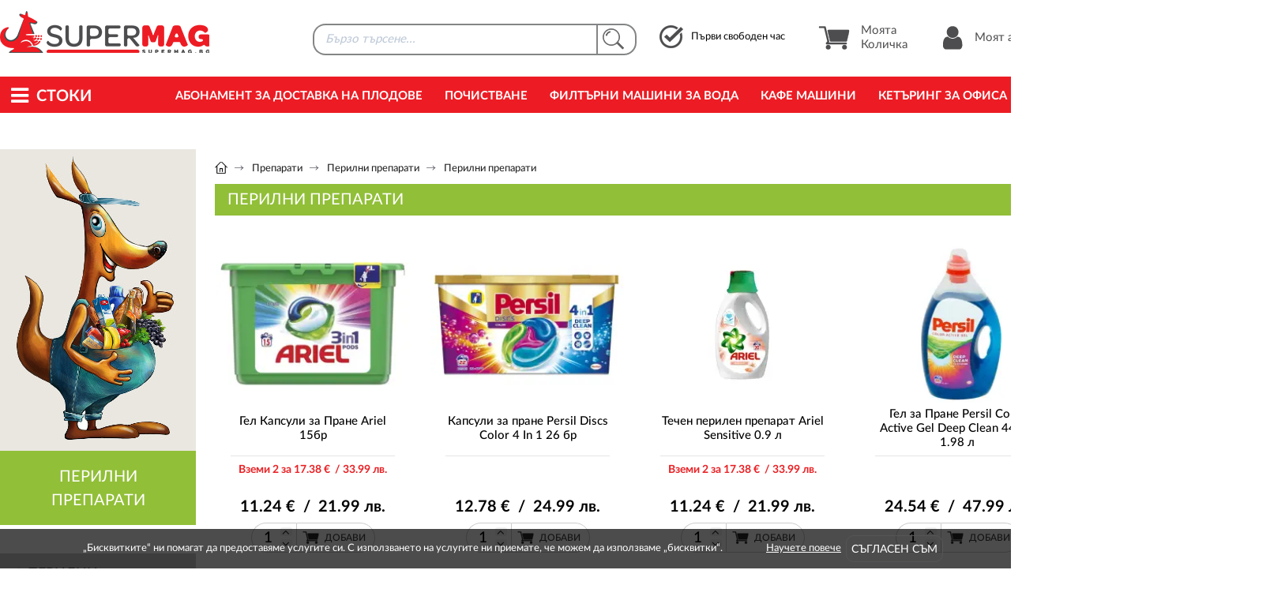

--- FILE ---
content_type: text/html; charset=UTF-8
request_url: https://www.supermag.bg/chemistry/perilni-preparati/Techni-perilni
body_size: 16078
content:
<!DOCTYPE html PUBLIC "-//W3C//DTD XHTML 1.0 Strict//EN" "http://www.w3.org/TR/xhtml1/DTD/xhtml1-strict.dtd">
<html xmlns="http://www.w3.org/1999/xhtml" xml:lang="bg" lang="bg" dir="ltr">
 <head>
  <base href="https://www.supermag.bg/"/>
    <title>Течни перилни препарати</title>
  <meta name="keywords" content="Течни перилни препарати, доставка на Течни перилни препарати"/>
  <meta name="description" content="Избери от богат асортимент от течни перилни препарати от онлайн супермаркет Supermag.bg с доставка до 2 часа."/>
  <meta name="subject" content=""/>
  <meta name="tags" content=""/>
  <meta http-equiv="Content-Type" content="text/html; charset=UTF-8"/>
  <meta http-equiv="Cache-Control" content="no-cache, must-revalidate"/>
  <meta http-equiv="Pragma" content="no-cache"/>
  <meta name="google-site-verification" content="uGfe3vJpujiQbjdXB7f9y6O-IUD9VkYLzoPRI9LTBNQ" />

  

  <meta property="og:image" content="https://www.supermag.bg/img/supermag-new.jpg"/>
  <meta property="og:image:height" content="460"/>
  <meta property="og:image:width" content="305"/>

  <meta property="fb:app_id" content="1229129083925712" />

  <meta name="facebook-domain-verification" content="jvrltnxqkr5gu2y48b6a8b7x4j62ef" />
  <link rel="alternate" media="only screen and (max-width: 640px)" href="https://m.supermag.bg/chemistry/perilni-preparati/Techni-perilni" />
  <link rel="alternate" media="handheld" href="https://m.supermag.bg/chemistry/perilni-preparati/Techni-perilni" />
  <meta name="viewport" content="width=device-width, initial-scale=1">

<!--  loaded from bundle.css
  <link rel="stylesheet" type="text/css" href="/style13.css"/>
  <link rel="stylesheet" type="text/css" href="/css/font-awesome/font-awesome-4.7.0/css/font-awesome.min.css"/>
  <link rel="stylesheet" type="text/css" href="/css/jq/jquery-ui.css"/>
  <link rel="stylesheet" type="text/css" href="/ajax.css"/>
  <link rel="stylesheet" type="text/css" href="/css/lightbox.css"/>
  <link rel="stylesheet" type="text/css" href="/css/lightbox.min.css"/>
  <link rel="stylesheet" type="text/css" href="/css/popover.css"/>
-->
  <link rel="stylesheet" type="text/css" href="/bundle.1.1.34.css" />

<!--
  loaded from bundle-home.js
  <script type="text/javascript" src="/js/calendar/jquery-1.10.2.js"></script>
  <script type="text/javascript" src="/js/cart4.js"></script>
  <script type="text/javascript" src="/js/scroll-to-top/arrow60.js"></script>
  <script type="text/javascript" src="/js/jquery.webui-popover2.min.js"></script>
-->


  <script type="text/javascript">
    window.addEventListener('load', function() {
      var f = document.getElementById('load_later');
      var injects = {"script":[{"_content":"\n(function(w,d,s,l,i){w[l]=w[l]||[];w[l].push({'gtm.start':\nnew Date().getTime(),event:'gtm.js'});var f=d.getElementsByTagName(s)[0],\nj=d.createElement(s),dl=l!='dataLayer'?'&l='+l:'';j.async=true;j.src=\n'https:\/\/www.googletagmanager.com\/gtm.js?id='+i+dl;f.parentNode.insertBefore(j,f);\n})(window,document,'script','dataLayer','GTM-TXWQL4N');\n            ","type":"text\/javascript"},{"src":"https:\/\/www.googletagmanager.com\/gtag\/js?id=AW-1020422285","type":"text\/javascript"},{"_content":"\nwindow.dataLayer = window.dataLayer || [];\nfunction gtag(){dataLayer.push(arguments);}\ngtag('js', new Date());\ngtag('config', 'AW-1020422285');\n            ","type":"text\/javascript"},{"_content":"\n!function(f,b,e,v,n,t,s)\n{if(f.fbq)return;n=f.fbq=function(){n.callMethod?\nn.callMethod.apply(n,arguments):n.queue.push(arguments)};\nif(!f._fbq)f._fbq=n;n.push=n;n.loaded=!0;n.version='2.0';\nn.queue=[];t=b.createElement(e);t.async=!0;\nt.src=v;s=b.getElementsByTagName(e)[0];\ns.parentNode.insertBefore(t,s)}(window,document,'script',\n'https:\/\/connect.facebook.net\/en_US\/fbevents.js');\nfbq('init', '927556614827933');\nfbq('track', 'PageView');\n            ","type":"text\/javascript"},{"_content":"\n_linkedin_partner_id = \"4432954\"; window._linkedin_data_partner_ids = window._linkedin_data_partner_ids || []; window._linkedin_data_partner_ids.push(_linkedin_partner_id); \n            ","type":"text\/javascript"},{"_content":"\n(function(l) { if (!l){window.lintrk = function(a,b){window.lintrk.q.push([a,b])}; window.lintrk.q=[]} var s = document.getElementsByTagName(\"script\")[0]; var b = document.createElement(\"script\"); b.type = \"text\/javascript\";b.async = true; b.src = \"https:\/\/snap.licdn.com\/li.lms-analytics\/insight.min.js\"; s.parentNode.insertBefore(b, s);})(window.lintrk); \n            ","type":"text\/javascript"}],"noscript":[{"_content":"<img height=\"1\" width=\"1\" style=\"display:none\" src=\"https:\/\/www.facebook.com\/tr?id=927556614827933&ev=PageView&noscript=1\"\/>"},{"_content":"<iframe src=\"https:\/\/www.googletagmanager.com\/ns.html?id=GTM-TXWQL4N\" height=\"0\" width=\"0\" style=\"display:none;visibility:hidden\"><\/iframe>"},{"_content":"<img height=\"1\" width=\"1\" style=\"display:none;\" alt=\"\" src=\"https:\/\/px.ads.linkedin.com\/collect\/?pid=4432954&fmt=gif\" \/>"}]};
      for(var tag_name in injects) {
        for(var tag_info in injects[tag_name]) {
          var tag_attributes = injects[tag_name][tag_info];
          var tag_content = null;
          if (typeof tag_attributes._content != 'undefined') {
            tag_content = tag_attributes._content;
            delete tag_attributes._content;
          }
          var tag = document.createElement(tag_name);
          for(var attribute_name in tag_attributes) {
            tag.setAttribute(attribute_name, tag_attributes[attribute_name]);
          }
          if (tag_content) tag.textContent = tag_content;
          f.appendChild(tag);
        }
      }
    });
  </script>


  <script>
  window.addEventListener('load', function() {
    $(window).bind('scroll', function() {
     if($(window).scrollTop() > 133) {
      $('#header').addClass('fixed');
     }else {
      $('#header').removeClass('fixed');
     }
    });
  });
  </script>

  <script>
  window.addEventListener('load', function() {
    $(document).ready(function() {
     $('.show_later').addClass('show_me');
    });
  });
  </script>

  <script>
  window.addEventListener('load', function() {
    $(document).ready(function() {
     $('.show_later').addClass('show_me');
    });
  });
  </script>


  <script type="text/javascript">
  (function() {
      window.sib = {
          equeue: [],
          client_key: "9nzf9dnjdab2pu5uzqt0lqmi"
      };
      /* OPTIONAL: email for identify request*/
      // window.sib.email_id = 'example@domain.com';
      window.sendinblue = {};
      for (var j = ['track', 'identify', 'trackLink', 'page'], i = 0; i < j.length; i++) {
      (function(k) {
          window.sendinblue[k] = function() {
              var arg = Array.prototype.slice.call(arguments);
              (window.sib[k] || function() {
                      var t = {};
                      t[k] = arg;
                      window.sib.equeue.push(t);
                  })(arg[0], arg[1], arg[2]);
              };
          })(j[i]);
      }
      var n = document.createElement("script"),
          i = document.getElementsByTagName("script")[0];
          n.type = "text/javascript", n.id = "sendinblue-js",
          n.async = !0, n.src = "https://sibautomation.com/sa.js?key="+ window.sib.client_key,
          i.parentNode.insertBefore(n, i), window.sendinblue.page();
  })();
  </script>
  
 </head>


 <body id="body">
  <div id="load_later"></div>


<style>
 #header_holder {
  height: 143px;
  height: auto;
 }
 </style>

  

<script type="text/javascript">
window.addEventListener("hashready", function() {
  var server = window.location.protocol+"//"+window.location.hostname;
  var require_list = {};
  var hash_version = '';
  hash_version = '38/';
  require_list[server+'/hash/'+hash_version] = {
//loaded from bundle.js
    //'service': 'service/index.js',
  };
  window.м.require(require_list, function() {});
  

  var tracking = singleton.instance('tracking') || {send: function() {}}; 
  tracking.send('impression', {
    products: {
      1: {
        id: 1
      }
    }
  });
  
}, false);

window.addEventListener("service_init", function() {
  var identity = {"id":-1,"user":"anonymous","fullname":"\u0410\u043d\u043e\u043d\u0438\u043c\u0435\u043d \u041f\u043e\u0442\u0440\u0435\u0431\u0438\u0442\u0435\u043b","type":"anonymous","bonus_points":0,"percent_discount":0,"ip":"18.221.234.139","referer":"https:\/\/www.supermag.bg\/chemistry\/perilni-preparati\/Techni-perilni"};
  singleton.instance('service').setIdentity(identity);
  (function() {
    var self = this;
    this.ping = function() {
      singleton.instance('service').request('ping', [], response => {
        setTimeout(function() { self.ping(); }, 2000);
      });
    }
    self.ping();
  })();

  var require_list = {};
  var is_logged = false;
  var server = window.location.protocol+"//"+window.location.hostname;
  var hash_version = '';
  hash_version = '38/';
  require_list[server+'/hash/'+hash_version] = {
//loaded from bundle.js & bundle-home.js
    //'product_search': 'product_search/index.js',
    'screen': 'screen/index.js',
    //'shopping_cart': 'shopping_cart/index.js',
    //'products': 'products/index.js',
    //'campaign': 'campaign/index.js',

    //'hash_product_search_product_box_html': 'product_search/product_box.html.js',
    //'hash_product_search_results_html': 'product_search/results.html.js',
    //'hash_product_search_widget_html': 'product_search/widget.html.js',
    //'hash_shopping_cart_widget_html': 'shopping_cart/widget.html.js',
    //'hash_products_box_html': 'products/box.html.js',
    //'hash_products_main_menu_html': 'products/main_menu.html.js',
    //'hash_member_widget_html': 'member/widget.html.js',
    //'hash_products_first_delivery_slot_html': 'products/first_delivery_slot.html.js'

    // добавени от други файлове, за да са всички на една място
    //'hash_products_filters_html': 'products/filters.html.js',
    //'hash_products_list_html': 'products/list.html.js',
    //'hash_products_message_widget_html': 'products/message_widget.html.js',
    
    //'tracking': 'tracking/index.js'
  };

  //return;
  window.м.require(require_list, function() {
    var html = hash_product_search_widget_html({ });
    document.getElementById('product_search').innerHTML = html;
    singleton.instance('service').bindEvents('search_results', 'fast_search_form');
    var html = hash_shopping_cart_widget_html({ });
    document.getElementById('new_shopping_cart').innerHTML = html;
    singleton.instance('shopping_cart').restore_cart();
    singleton.instance('service').bindEvents('cart', 'new_shopping_cart');

    var html_member = hash_member_widget_html({is_logged: is_logged});
    document.getElementById('user_menu_holder').innerHTML = html_member;

    document.addEventListener('scroll', function(e) {
      singleton.instance('products').onScrollRefreshBoxes();
    });


  });
}, false);

window.addEventListener("service_ready", function() {
  console.log('service_ready!!');
  if (singleton.instance('products').refreshMainMenu) {
    singleton.instance('products').refreshMainMenu();
  }

  if (singleton.instance('products').refreshFirstDeliverySlot) {
    singleton.instance('products').refreshFirstDeliverySlot();
  }
}, false);
</script>



<style>
#product_search {
 float: left; 
 width: 462px; 
 height: 70px;
}

#first_delivery_slot {
 margin: 32px 0 0 7px;
 cursor: pointer;
}

.new_product_box >.new_product_box {
 width: 100%;
 height: 100%;
 margin: 0;
 border: none;
}
</style>



<div id="header_holder">
 <div id="header">

  <div id="header_content">

   <a href="/" title="Supermag" id="logo">
    <img src="/img/logos/supermag-online-magazin.png" alt="Онлайн магазин | Supermag" title="Онлайн магазин за хранителни стоки | Supermag" class="img_logo_header">
   </a>

   <div class="movable_content">

    <!-- NEW SEARCH start -->
    <div id="product_search">
     <div id="fast_search_form" style="opacity: 0.5;">
      <input type="text" id="fast_search" class="topbar_search" readonly/>
      <div class="topbar_search_btn"></div>
     </div>
     <br/>
    </div>
    <!-- NEW SEARCH end -->

    <div id="first_delivery_slot" class="first_slot" onclick="location.href='/cart#cart/slots/index'">
     <div class="icon"></div>
     <div>
      Първи свободен час</br>
      <span style="font-weight: 700;">
      </span>
     </div>
    </div>

    <ul id="header_action_btns">

     <li class="show_hover_box" id="new_shopping_cart">
      <a href="/cart#shopping_cart/index" title="Моята Количка" class="main_btn" style="opacity: 0.5;">
       <div class="icon"></div>
       Моята Количка
      </a>
     </li>

     <li id="user_menu_holder">
      <a href="/member#member/index" id="user_login" class="header_user" style="opacity: 0.5;">
       <div class="icon"></div>
       <span>Моят акаунт</span>
      </a>
     </li>

    </ul>
    <div class="clear"></div>

   </div>

  </div>

  
  <div id="topbar">
   <div id="topbar_holder">
    <div class="container">
     <style>
#topbar_container {
 position: static;
}

#position_topbar {
 width: 100%;
}

#position_topbar * {
 top: 0!important;
 min-height: 0!important;
 border: none!important;
}

#position_topbar .topbar_menu_container {
 height: 100%;
 border: 1px solid #ddd!important;
 border-top: none!important;
 background: rgba(242, 242, 242, 0.9);
 background: rgba(254, 254, 254, 0.9);
}

#topbar_container:hover .topbar_menu_container {
 display: block;
}

ul#topbar_menu,
ul#topbar_menu:hover {
 position: static;
 height: auto;
}

.topbar {
 width: 33.33%;
 width: 28%;
}

#topbar_menu.topbar,
#topbar_menu .menu_href,
#topbar_menu .menu_child_href {
 min-height: 100%!important;
 padding-bottom: 10px!important;
 background: transparent!important;
}

#topbar_container .topbar,
#topbar_container .menu_href {
 border-right: 1px solid #ddd!important;
}

#topbar_menu >.btn {
 display: flex;
 width: 100%;
}

#topbar_menu a {
 margin: 0;
}

#topbar_menu >.btn:hover>a,
#topbar_menu >.btn .child_btn:hover>a {
 color: #fff;
 text-decoration: none;
 background: #90bf38;
}

#topbar_menu .btn:hover .href .link_name,
#topbar_menu .child_btn:hover > .child_href .link_name {
 font-weight: 800!important;
}

#topbar_menu a .icon_arrow {
 line-height: 30px;
 font-size: 22px;
}

#topbar_menu .child_href .icon_arrow {
 width: 20px;
}

#topbar_menu .btn_a .href .link_name,
#topbar_menu .btn .href .link_name,
#topbar_menu .child_btn .child_href .link_name {
 width: calc(100% - 20px);
}

#topbar_menu .menu_href {
 display: none;
 top: 0;
 left: 28%;
 width: 28%;
}

#topbar_menu .submenu_href {
 left: 100%;
 width: 100%;
}

#topbar_menu .menu_child_href {
 top: 0;
 left: calc(100% - 1px);
 width: 100%;
 width: 587px;
}

#topbar_menu >.btn .child_btn {
 width: 373px;
}

#topbar_menu .submenu_child_href .child_href {
 margin-left: 2px;
}
</style>




<script>
function setHeight() {

 var topbar = document.getElementsByClassName('topbar')[0];
 var topbar_height = topbar.offsetHeight;
 var menu_href_height = 0;
 var menu_child_href_height = 0;

 var menu_hrefs = document.getElementsByClassName('menu_href');
 for (var i of menu_hrefs) {
   var compStyles = window.getComputedStyle(i);
   if (compStyles.getPropertyValue('display') == 'block') {
     menu_href_height = i.offsetHeight;
     break;
   }
 }

 var menu_child_hrefs = document.getElementsByClassName('menu_child_href');
 for (var y of menu_child_hrefs) {
   var compStyles = window.getComputedStyle(y);
   if (compStyles.getPropertyValue('display') == 'block') {
     menu_child_href_height = y.offsetHeight;
     break;
   }
 }

  if (menu_href_height < menu_child_href_height) {
    for (var i of menu_hrefs) {
      var compStyles = window.getComputedStyle(i);
      if (compStyles.getPropertyValue('display') == 'block') {
        menu_href_height = i.offsetHeight;
        i.style.height = menu_child_href_height + 'px';
        break;
      }
    }
  }

  var max = 0;
  max = Math.max(topbar_height, menu_href_height, menu_child_href_height);
  document.getElementById('position_topbar').style.height = max + 'px';
}

function setHeightFromSecondLevel() {
  var topbar = document.getElementsByClassName('topbar')[0];
  var topbar_height = topbar.offsetHeight;
  var menu_href_height = 0;

  var menu_hrefs = document.getElementsByClassName('menu_href');
  for (var i of menu_hrefs) {
    i.style.height = 'auto';
    var compStyles = window.getComputedStyle(i);
    if (compStyles.getPropertyValue('display') == 'block') {
      menu_href_height = i.offsetHeight;
      break;
    }
  }
  document.getElementById('position_topbar').style.height = menu_href_height + 'px';
}

function setHeightFromFirstLevel() {
  document.getElementsByClassName('topbar')[0].style.height = 'auto';
  var menu_hrefs = document.getElementsByClassName('menu_href');
  for (var i of menu_hrefs) {
    i.style.height = 'auto';
  }
  var menu_child_hrefs = document.getElementsByClassName('menu_child_href');
  for (var y of menu_child_hrefs) {
    y.style.height = 'auto';
  }
  document.getElementById('position_topbar').style.height = 0 + 'px';
}

function topbarAuto() {
  document.getElementsByClassName('topbar')[0].style.height = 'auto';
}
</script>




<div id="topbar_container" onmouseover="setHeight()">
 <a href="/" title="Supermag" id="logo_white">
  <img src="/img/logos/supermag-logo-white.png" alt="Supermag" id="img_logo_white" />
 </a>
 <p id="products_btn" onmouseover="setHeightFromFirstLevel()"><i class="fa fa-bars"></i>Стоки</p>

 
 <div id="position_topbar">
  <div class="topbar_menu_container">

   <ul id="topbar_menu" class="topbar">
    <li class="btn">
     <a href="/hranitelni-stoki" title="Хранителни продукти " class="href" onmouseover="setHeightFromFirstLevel(); topbarAuto();setHeight();">
      <span class="link_name">Хранителни продукти </span>
      <span class="icon_arrow"><i class="fa fa-angle-right"></i></span>
     </a>
    </li>
    <li class="btn">
     <a href="/plodove-i-zelencutzi" title="Плодове и зеленчуци" class="href" onmouseover="setHeightFromFirstLevel(); topbarAuto();setHeight();">
      <span class="link_name">Плодове и зеленчуци</span>
      <span class="icon_arrow"><i class="fa fa-angle-right"></i></span>
     </a>
    </li>
    <li class="btn">
     <a href="/%D0%BD%D0%B0%D0%BF%D0%B8%D1%82%D0%BA%D0%B8" title="Напитки" class="href" onmouseover="setHeightFromFirstLevel(); topbarAuto();setHeight();">
      <span class="link_name">Напитки</span>
      <span class="icon_arrow"><i class="fa fa-angle-right"></i></span>
     </a>
    </li>
    <li class="btn">
     <a href="/%D0%B1%D0%B8%D1%82%D0%BE%D0%B2%D0%B0-%D1%85%D0%B8%D0%BC%D0%B8%D1%8F" title="Битова химия" class="href" onmouseover="setHeightFromFirstLevel(); topbarAuto();setHeight();">
      <span class="link_name">Битова химия</span>
      <span class="icon_arrow"><i class="fa fa-angle-right"></i></span>
     </a>
    </li>
    <li class="btn">
     <a href="/%D0%B7%D0%B0-%D0%B4%D0%BE%D0%BC%D0%B0" title="За дома" class="href" onmouseover="setHeightFromFirstLevel(); topbarAuto();setHeight();">
      <span class="link_name">За дома</span>
      <span class="icon_arrow"><i class="fa fa-angle-right"></i></span>
     </a>
    </li>
    <li class="btn">
     <a href="/%D0%BA%D0%BE%D0%B7%D0%BC%D0%B5%D1%82%D0%B8%D0%BA%D0%B0" title="Козметика и лична хигиена" class="href" onmouseover="setHeightFromFirstLevel(); topbarAuto();setHeight();">
      <span class="link_name">Козметика и лична хигиена</span>
      <span class="icon_arrow"><i class="fa fa-angle-right"></i></span>
     </a>
    </li>
    <li class="btn">
     <a href="/Pazaruvane-po-tema" title="Пазаруване по тема" class="href" onmouseover="setHeightFromFirstLevel(); topbarAuto();setHeight();">
      <span class="link_name">Пазаруване по тема</span>
      <span class="icon_arrow"><i class="fa fa-angle-right"></i></span>
     </a>
    </li>
    <li class="btn">
     <a href="/products_bonus_points" title="Продукти с бонус точки" class="href" onmouseover="setHeightFromFirstLevel(); topbarAuto();setHeight();">
      <span class="link_name">Продукти с бонус точки</span>
     </a>
    </li>
    <li class="btn">
     <a href="/Podarachni-koshnici" title="Подаръчни кошници и комплекти" class="href" onmouseover="setHeightFromFirstLevel(); topbarAuto();setHeight();">
      <span class="link_name">Подаръчни кошници и комплекти</span>
     </a>
    </li>
    <li class="btn">
     <a href="/ofis-konsumativi" title="За Офиса" class="href" onmouseover="setHeightFromFirstLevel(); topbarAuto();setHeight();">
      <span class="link_name">За Офиса</span>
     </a>
    </li>
   </ul>

  </div>
 </div>

</div>

     <ul id="common_menu">
     <li class="btn">
      <a href="/request_subscription_fruit_delivery" title="Абонамент за Доставка на Плодове" class="href_menu">
       Абонамент за Доставка на Плодове      </a>
     </li>
     <li class="btn">
      <a href="/request_subscription_office_cleaning" title="Почистване" class="href_menu">
       Почистване      </a>
     </li>
     <li class="btn">
      <a href="/request_subscription_water_filter_machines_for_rent" title="Филтърни машини за вода" class="href_menu">
       Филтърни машини за вода      </a>
     </li>
     <li class="btn">
      <a href="/request_subscription_coffee_machines" title="Кафе машини" class="href_menu">
       Кафе машини      </a>
     </li>
     <li class="btn">
      <a href="/request_subscription_office_catering" title="Кетъринг за офиса" class="href_menu">
       Кетъринг за офиса      </a>
     </li>
     <li class="btn">
      <a href="/offices" title="За офиса" class="href_menu">
       За офиса      </a>
     </li>
     </ul>

          <div class="clear"></div>

    </div>
   </div>
  </div>

 </div>
</div>



<style>
/* eurbgn css */

sup {
 font-size: 1em;
 vertical-align: baseline;
}
.new_product_box sup {
/*  font-size: 0.7em; */
}
.cart_price_total {
 top: -18px;
 white-space: nowrap;
}

.slick-track {
 height: 431px
}
.new_product_box {
 height: 409px;
}
.new_product_box .price,
.new_product_box .promo_price {
 display: flex;
 flex-direction: column;
 justify-content: flex-end;
 height: 43px;
}
.new_product_box .promo_price {
}
.new_product_box .price span,
.new_product_box .promo_price span {
 width: 100%;
 font-size: 20px;
 text-align: center;
}
.new_product_box .promo_price .old_price {
 margin: 0 0 -2px 0;
}

#view_standart_price {
 line-height: 1.4;
}
#view_standart_price .price {
 display: flex;
 flex-direction: column;
 margin-bottom: 10px;
}
#view_standart_price .price .old_price {
 margin-top: 1px;
}
#view_standart_price .view_discount {
 top: -18px;
 right: auto;
 left: 20px;
}
</style>




  <div id="content_holder">
   <div id="container">

    <div id="page_content">
     <div id="wrapper" class="view_table" style="min-height: 650px;">

      <div id="sidebar" class="cell">
       

<script type="text/javascript">

function filter_refresh_results (view_element_id, current_url) {
  var hash = singleton.instance('hash');
  var util = singleton.instance('util');
  var formData = util.formData('filters_form');
  var query_param = {};
  var query_params = {};

  query_params['nid'] = formData['nid'];
  query_param['igrids'] = '';

  for(var key in formData) {
    if (key.indexOf('igrids') !== -1) query_param['igrids'] += formData[key] + ',';
  }
  if (query_param['igrids'] !== '') {
   query_params['igrids'] = '';
   query_params['igrids'] = query_param['igrids'].substring(0, query_param['igrids'].length - 1);
  }

  var response = {};
  var server = window.location.protocol+"//"+window.location.hostname;
  var require_list = {};
  var hash_version = '';
  hash_version = '38/';
  require_list[server+'/hash/'+hash_version] = {
    'products': 'products/index.js',
    'hash_products_box_html': 'products/box.html.js',
    'hash_products_list_box_html': 'products/list_box.html.js',
  };
  window.м.require(require_list, function() {
    var loader = singleton.instance('loader');
    var util = singleton.instance('util');
    if (query_params['igrids']) {
      singleton.instance('products').loadProducts({
        id: query_params['nid'],
        type: 'products_list',
        igrids: query_params['igrids']
      }, function(data) {
        //console.log(data);
        singleton.instance('products').showProducts('view', data.products, '', data.node_title);
      });   
    } else {
      singleton.instance('products').loadProducts({
        id: query_params['nid'],
        type: 'products_list',
        igrids: query_params['igrids']
      }, function(data) {
        //console.log(data);
        singleton.instance('products').showProducts('view', data.products, '', data.node_title);
      });  
    }
  });
}
</script>





 <div class="sidebar_header">
     <img src="/img/cangaroo/cangaroo-shop.jpg" alt="SuperMag" class="img_size" />
     <h2 class="page_title">
     Перилни препарати   </h2>
  </div>




<div id="sidebar_menu">







  
      <a href="/chemistry/perilni-preparati"  title="Перилни препарати" class="href sidebar_title"><i class="fa fa-angle-left fa_left"></i><span>Перилни препарати</span></a>
    

  
  
 




               <a href="/chemistry/perilni-preparati/Techni-perilni"  title="Перилни препарати" class="href"><span>Течни перилни препарати</span></a>
       
            
<div id="filters_new"></div>

      
      
          
      
  
  


</div>


      </div>
      <div class="content cell">

       
  
<style>
  .container_banner {
   float: left;
   overflow: hidden;
   width: 1064px;
   margin: 0 0 7px 0;
  }

 .responsive-slider {
   width: 1088px;
   position: relative;
 }

 .responsive-slider .slides {
   position: relative;
   overflow: hidden;
 }
   
 .responsive-slider .slides ul li {
   display: inline-block;
   background: none;
   padding: 0;
   max-width: 1088px;
 }  
   
   
 .responsive-slider .slides ul li .slide-body {
  display: inline-block;
  position: relative;
  max-width: 1088px;
  font-size: 14px;
 }

 .responsive-slider .slides ul li .slide-body img {
  max-width: 1088px;
  height:145px;
 }
  
</style>
       <div style="clear:both"></div>

       <style>
#breadcrumbs {
 float:left;
 width:100%;
 padding:16px 0 10px 0;
 line-height:1.1;
 background-color:#fff
}
#breadcrumbs .scroll {
 display:flex;
 flex-wrap:nowrap;
 float:left;
 width:100%;
 overflow:auto;
 scrollbar-width:none;
 -ms-overflow-style:none
}
#breadcrumbs .scroll::-webkit-scrollbar {
 width:0; 
 height:0
}
#breadcrumbs .bread_link {
 float:left;
 padding:2px 0;
 font-weight:400;
 font-size:13px;
 color:#191919;
 white-space:nowrap
}
#breadcrumbs .bullet {
 width:14px;
 height:12px;
 margin:-3px 8px 0 6px;
 vertical-align:middle
}
#breadcrumbs .bullet.bullet_home {
 width:16px;
 height:16px;
 margin:-3px 0 0 0;
 vertical-align:middle
}
#breadcrumbs .bread_link a,
#breadcrumbs .bread_link a:link,
#breadcrumbs .bread_link a:hover,
#breadcrumbs .bread_link a:visited {
 font-weight:400;
 font-size:13px;
 color:#191919
}
</style>
 
 
 
 
 <div id="breadcrumbs">
   <div class="container" style="max-width:100%">
    <div class="wrapper">

     <div class="scroll">

             
         

         <span class="bread_link">
									<a href="/" title=""><img src="/img/internal/breadcrumb-home.png" alt="" class="bullet bullet_home"></a>
										<img class="bullet" src="/img/internal/breadcrumb-arr.png" alt="" />
									</span>
                         
       
        <span class="bread_link">
         <a href="/chemistry" title="Препарати" > Препарати</a>
         <img class="bullet" src="/img/internal/breadcrumb-arr.png" alt="" />
        </span>
          
                                
       
        <span class="bread_link">
         <a href="/chemistry/perilni-preparati" title="Перилни препарати" > Перилни препарати</a>
         <img class="bullet" src="/img/internal/breadcrumb-arr.png" alt="" />
        </span>
          
                 
        
         <span class="bread_link">
          Перилни препарати         </span>

                          
              
      </div>

    </div>
   </div>
  </div>
  
  
  
  
  


       <div id="title_holder">
        <h1 id="title" style="margin-top:20px;">Перилни препарати</h1>
       </div>
       


<script>
window.addEventListener("service_init", function() {
  var response = {};
  var server = window.location.protocol+"//"+window.location.hostname;
  var require_list = {};
  var hash_version = '';
  hash_version = '38/';
  require_list[server+'/hash/'+hash_version] = {
//loaded from bundle.js
    //'products': 'products/index.js',
    //'hash_products_box_html': 'products/box.html.js',
    //'hash_products_filters_html': 'products/filters.html.js',
    //'hash_products_list_html': 'products/list.html.js',
  };
  window.м.require(require_list, function() {
    singleton.instance('products').loadProducts({
      id: 51904,
      type: 'products_list',
    }, function(data) {
      singleton.instance('products').showEmptyBoxes('view', data.products, '', data.node_title, 'view');
      singleton.instance('products').showFilters('filters_new', data.item_groups, data.node_id, data.node_uri);
    })
  });
}, false);
</script>


<div id="new_arrange" class="product_list">
 <div id="view">
  <div style="width: 100%;"><img src="/img/loading.svg" alt="Loading" style="width: 40px; height: 40px; margin: 20px 0 20px 0; opacity: 0.7;"/></div>
 </div>
</div>



       
       <div class="clear"></div>

      </div>

     </div>
    </div>
   </div>
  </div>


   <link rel="stylesheet" type="text/css" href="/css/footer.css" />

 <div id="new_footer">

<div id="footer_top">
 <div class="container">
  <div class="wrapper">

   <!-- footer menu start -->
   <ul id="footer_menu">
    <li class="btn">
     <a href="/hranitelen-magazin" title="Хранителен магазин" class="href" style="font-weight: 700; font-size: 16px;">
      Хранителен магазин     </a>
    </li>
    <li class="btn">
     <a href="/%D0%BB%D0%BE%D1%8F%D0%BB%D0%BD%D0%B0-%D0%BF%D1%80%D0%BE%D0%B3%D1%80%D0%B0%D0%BC%D0%B0" title="SUPER Лоялна програма" class="href" style="font-weight: 700; font-size: 16px;">
      SUPER Лоялна програма     </a>
    </li>
    <li class="btn">
     <a href="/delicious_healthy" title="Super BLOG" class="href" style="font-weight: 700; font-size: 16px;">
      Super BLOG     </a>
    </li>
   </ul>
   <!-- footer menu end -->

  </div>
 </div>
</div>
 
  <div id="new_footer_top">
   <div class="container">
    <div class="wrapper">
    
     <div class="footer_links">
      <div class="footer_links_title"><a href="/dostavka" title="Доставка">Доставка</a></div>
      
      <ul>
       <li class="footer_link">
        <a href="/dostavka/delivery_conditions" title="Доставка" >
         Доставка        </a>
       </li>
       <li class="footer_link">
        <a href="/dostavka/payment" title="Начин на плащане" >
         Начин на плащане        </a>
       </li>
       <li class="footer_link">
        <a href="/dostavka/questions" title="Често задавани въпроси" >
         Често задавани въпроси        </a>
       </li>
      </ul>
     </div>
     <div class="footer_links">
      <div class="footer_links_title"><a href="/obshti-uslovia" title="Общи условия">Общи условия</a></div>
      
      <ul>
       <li class="footer_link">
        <a href="/obshti-uslovia/general_conditions" title="Общи условия" >
         Общи условия        </a>
       </li>
       <li class="footer_link">
        <a href="/obshti-uslovia/confidentiality" title="Политика на поверителност" >
         Политика на поверителност        </a>
       </li>
       <li class="footer_link">
        <a href="/obshti-uslovia/delivery_return" title="Гаранция Връщане На Стока" >
         Гаранция Връщане На Стока        </a>
       </li>
      </ul>
     </div>
     <div class="footer_links">
      <div class="footer_links_title"><a href="/za-nas" title="За нас">За нас</a></div>
      
      <ul>
       <li class="footer_link">
        <a href="/za-nas/contacts" title="Контакти" >
         Контакти        </a>
       </li>
      </ul>
     </div>

     <div class="newsletter">

      <!-- Begin Sendinblue Form -->

      <!-- START - We recommend to place the below code in head tag of your website html  -->

      <style>
       #sib-container input:-ms-input-placeholder {
        text-align: left;
        color: #c0ccda;
       }
       
       #sib-container input::placeholder {
        text-align: left;
        color: #c0ccda;
       }
       
       #sib-container textarea::placeholder {
        text-align: left;
        color: #c0ccda;
       }
      </style>

      <link rel="stylesheet" href="https://sibforms.com/forms/end-form/build/sib-styles.css">

      <!--  END - We recommend to place the above code in head tag of your website html -->

      <style>
       .sib-form,
       .sib-form * {
        font-family: 'Lato', sans-serif;
        line-height: 1.2;
       }
       
       .sib-form {
        padding: 0;
        max-width: 470px;
       }
       
       .sib-form-block {
        padding: 0;
       }
       
       #sib-container {
        background: transparent;
        padding: 0;
       }
       
       #sib-container input::placeholder {
        color: #3c3c3c;
       }
       
       .sib-form .entry__field {
        border: none;
        margin: 0 0 5px 0;
        background: #fff;
        border: 1px solid #dbdbdb;
        border-radius: 5px;
        font-size: 13px;
        height: 40px;
       }
       
       .sib-form-message-panel {
        margin: 0 0 10px 0;
        padding: 0;
       }
       
       .sib-text-form-block {
        display: flex;
        align-items: center;
        padding: 7px 11px;
        margin: 0 0 3px 0;
        font-weight: 700;
        font-size: 13px;
        line-height: 1.02;
        border-radius: 5px;
        background-color: #eeeeee;
       }
       
       .sib-text-form-block img {
        width: 38px;
        min-width: 38px;
        height: 27px;
        margin: 0 13px 0 0;
        opacity: 0.4;
       }
       
       .sib-form-block__button.sib-form-block__button-with-loader:hover {
         background-color: #eee!important;
       }
      </style>

      <!-- START - We recommend to place the below code where you want the form in your website html  -->

      <div class="sib-form">

       <div id="sib-form-container" class="sib-form-container">

        <div id="error-message" class="sib-form-message-panel" style="font-size:13px; line-height: 1.2em; text-align:left;  color:#661d1d; background-color:#ffeded; border-radius:3px; border-color:#ff4949;max-width:540px;">

         <div class="sib-form-message-panel__text sib-form-message-panel__text--center">

          <svg viewBox="0 0 512 512" class="sib-icon sib-notification__icon">

          <path d="M256 40c118.621 0 216 96.075 216 216 0 119.291-96.61 216-216 216-119.244 0-216-96.562-216-216 0-119.203 96.602-216 216-216m0-32C119.043 8 8 119.083 8 256c0 136.997 111.043 248 248 248s248-111.003 248-248C504 119.083 392.957 8 256 8zm-11.49 120h22.979c6.823 0 12.274 5.682 11.99 12.5l-7 168c-.268 6.428-5.556 11.5-11.99 11.5h-8.979c-6.433 0-11.722-5.073-11.99-11.5l-7-168c-.283-6.818 5.167-12.5 11.99-12.5zM256 340c-15.464 0-28 12.536-28 28s12.536 28 28 28 28-12.536 28-28-12.536-28-28-28z" />

        </svg>

          <span class="sib-form-message-panel__inner-text">

                          Не успя да се запишеш. Моля, опитай отново.

                      </span>

         </div>

        </div>

        <div></div>

        <div id="success-message" class="sib-form-message-panel" style="font-size:13px; line-height: 1.2em; text-align:left;  color:#085229; background-color:#e7faf0; border-radius:3px; border-color:#13ce66;max-width:540px;">

         <div class="sib-form-message-panel__text sib-form-message-panel__text--center">

          <svg viewBox="0 0 512 512" class="sib-icon sib-notification__icon">

          <path d="M256 8C119.033 8 8 119.033 8 256s111.033 248 248 248 248-111.033 248-248S392.967 8 256 8zm0 464c-118.664 0-216-96.055-216-216 0-118.663 96.055-216 216-216 118.664 0 216 96.055 216 216 0 118.663-96.055 216-216 216zm141.63-274.961L217.15 376.071c-4.705 4.667-12.303 4.637-16.97-.068l-85.878-86.572c-4.667-4.705-4.637-12.303.068-16.97l8.52-8.451c4.705-4.667 12.303-4.637 16.97.068l68.976 69.533 163.441-162.13c4.705-4.667 12.303-4.637 16.97.068l8.451 8.52c4.668 4.705 4.637 12.303-.068 16.97z" />

        </svg>

          <span class="sib-form-message-panel__inner-text">

                          Записа се успешно! Провери и папка СПАМ :)

                      </span>

         </div>

        </div>

        <div></div>

        <div id="sib-container" class="sib-container--large sib-container--vertical">

         <form id="sib-form" method="POST" action="https://e7e27cb2.sibforms.com/serve/[base64]"
          data-type="subscription">

          <div>

           <div class="sib-form-block" style="font-size:12px; line-height: 1.4em; margin: 0 0 10px 0; text-align:left;  color:#515151; background-color:transparent;">

            <div class="sib-text-form-block">

             <img src="/img/new_footer/footer-icon-newsletter.png" alt="">
             <div>
              Запиши се за нашия бюлетин и научавай преди всички за най-новите продукти, ексклузивни оферти и намаления.
             </div>
            </div>

           </div>

          </div>

          <div style="padding: 0 0 8px 0; float: left; width: 49%;">

           <div class="sib-input sib-form-block">

            <div class="form__entry entry_block">

             <div class="form__label-row ">

              <div class="entry__field">

               <input class="input" maxlength="200" type="text" id="FIRSTNAME" name="FIRSTNAME" autocomplete="off" data-required="true" required placeholder="Въведи име" />

              </div>

             </div>



             <label class="entry__error entry__error--primary" style="font-size:13px; margin: 0; text-align:left;  color:#661d1d; background-color:#ffeded; border-radius:3px; border-color:#ff4949;">

              </label>

            </div>

           </div>

          </div>

          <div style="padding: 0 0 8px 0; float: right; width: 49%;">

           <div class="sib-input sib-form-block">

            <div class="form__entry entry_block">

             <div class="form__label-row ">

              <div class="entry__field">

               <input class="input" type="text" id="EMAIL" name="EMAIL" autocomplete="off" placeholder="Въведи e-mail" data-required="true" required />

              </div>

             </div>

             <label class="entry__error entry__error--primary" style="font-size:13px; margin: 0; text-align:left;  color:#661d1d; background-color:#ffeded; border-radius:3px; border-color:#ff4949;">

              </label>

            </div>

           </div>

          </div>

          <div style="padding: 0 0 8px 0; width: 100%; float: left;">

           <div class="sib-optin sib-form-block">

            <div class="form__entry entry_mcq">

             <div class="form__label-row ">

              <div class="entry__choice" style="padding: 0; font-size: 10px;">

               <label style="text-indent: 0; display: flex;">

                    <input type="checkbox" class="input_replaced" value="1" id="OPT_IN" name="OPT_IN" />

                    <span class="checkbox checkbox_tick_positive" style="width: 14px; min-width: 14px; height: 14px; margin: 0 10px 0 0;"></span>Като кликна върху "записвам се" декларирам, че приемам Общите условия и се съгласявам да получавам е-Бюлетин*
																			 </label>

              </div>

             </div>

             <label class="entry__error entry__error--primary" style="font-size:16px; text-align:left;  color:#661d1d; background-color:#ffeded; border-radius:3px; border-color:#ff4949;">

              </label>

             <label class="entry__specification" style="font-size:10px; text-align:left;  color:#6a6969;">

                Може да се отпишеш по всяко време

              </label>

            </div>

           </div>

          </div>

          <div style="float: left; width: 100%; padding: 0; margin: -30px 0 0 0;">

           <div class="sib-form-block" style="text-align: center; float: right; ">

            <button class="sib-form-block__button sib-form-block__button-with-loader" style="position: relative;
z-index: 10; display: flex; justify-content: center; align-items: center; width: 100%; font-weight: 600; font-size:15px; text-align:center;   
											color:#3f3f3f; background-color:#fff; border-radius:20px; border: 1px solid #ccc; padding: 10px 15px 9px 15px;" form="sib-form" type="submit">

              <svg class="icon clickable__icon progress-indicator__icon sib-hide-loader-icon" viewBox="0 0 512 512">

                <path d="M460.116 373.846l-20.823-12.022c-5.541-3.199-7.54-10.159-4.663-15.874 30.137-59.886 28.343-131.652-5.386-189.946-33.641-58.394-94.896-95.833-161.827-99.676C261.028 55.961 256 50.751 256 44.352V20.309c0-6.904 5.808-12.337 12.703-11.982 83.556 4.306 160.163 50.864 202.11 123.677 42.063 72.696 44.079 162.316 6.031 236.832-3.14 6.148-10.75 8.461-16.728 5.01z" />

              </svg>

              Записвам се <img src="/img/new_footer/footer-icon-newsletter-arr.png" alt="" style="width: 6px; height: 11px; margin: 1px 0 -1px 8px">

            </button>

           </div>

          </div>



          <input type="text" name="email_address_check" value="" class="input--hidden">

          <input type="hidden" name="locale" value="en">

         </form>

        </div>

       </div>

      </div>

      <!-- END - We recommend to place the below code where you want the form in your website html  -->



      <!-- START - We recommend to place the below code in footer or bottom of your website html  -->

      <script>
       window.REQUIRED_CODE_ERROR_MESSAGE = 'Please choose a country code';

       window.LOCALE = 'en';

       window.EMAIL_INVALID_MESSAGE = window.SMS_INVALID_MESSAGE = "Попълнената информация е невалидна. Моля, прегледай отново всички полета и опитай отново.";



       window.REQUIRED_ERROR_MESSAGE = "Това поле не може да остане празно. ";



       window.GENERIC_INVALID_MESSAGE = "Попълнената информация е невалидна. Моля, прегледай отново всички полета и опитай отново.";









       window.translation = {

        common: {

         selectedList: '{quantity} list selected',

         selectedLists: '{quantity} lists selected'

        }

       };



       var AUTOHIDE = Boolean(0);
      </script>

      <script defer src="https://sibforms.com/forms/end-form/build/main.js"></script>





      <!-- END - We recommend to place the above code in footer or bottom of your website html  -->

      <!-- End Sendinblue Form -->

     </div>


    </div>
   </div>
  </div>


  <div id="new_footer_middle">
   <div class="container">
    <div class="wrapper">

     <div class="left"><img src="/img/new_footer/footer-kangaroo.png" alt=""></div>

     <div class="right">

      <div class="payment_methods">
       <div class="title">Методи на плащане</div>
       <div class="payment_logos">
        <div class="logo" title="в брой"><img src="/img/new_footer/footer-icon-payment-01.png" alt=""></div>
        <div class="logo" title="ПОС терминал"><img src="/img/new_footer/footer-icon-payment-02.png" alt=""></div>
        <div class="logo" title="Mastercard"><img src="/img/new_footer/footer-icon-payment-03.png" alt=""></div>
        <div class="logo" title="Visa"><img src="/img/new_footer/footer-icon-payment-04.svg" alt=""></div>
        <div class="logo" title="банков път"><img src="/img/new_footer/footer-icon-payment-05.png" alt=""></div>
        <div class="logo" title="Edenred"><img src="/img/new_footer/footer-icon-payment-06.svg" alt=""></div>
        <div class="logo" title="Bulatsa"><img src="/img/new_footer/footer-icon-payment-07.svg" alt=""></div>
        <div class="logo" title="Pluxee"><img src="/img/new_footer/footer-icon-payment-08-new.svg" alt=""></div>
        <div class="logo" title="Призма лукс"><img src="/img/new_footer/footer-icon-payment-09.svg" alt=""></div>
        <div class="logo" title="UPTombou"><img src="/img/new_footer/footer-icon-payment-10.svg" alt=""></div>
        <div class="logo" title="Български пощи"><img src="/img/new_footer/footer-icon-payment-11.svg" alt=""></div>
       </div>
      </div>

      <div class="col apps">
       <div class="col_title">Свали нашето приложение</div>
       <a rel="nofollow" href="https://apps.apple.com/bg/app/supermag/id1059203734?_se=cmFsaXRzYS5tYXZyb2RpZXZhQGdtYWlsLmNvbQ%3D%3D" title="App Store"><img src="/img/new_footer/footer-logo-app-app-store.svg" alt=""></a>
       <a rel="nofollow" href="https://play.google.com/store/apps/details?_se=cmFsaXRzYS5tYXZyb2RpZXZhQGdtYWlsLmNvbQ%3D%3D&id=intelibo.travelb2b.mobile.app.supermag" title="Google Play"><img src="/img/new_footer/footer-logo-app-google-play.svg" alt=""></a>
      </div>

      <div class="col s0cials">
       <div class="col_title">Последвай ни</div>
       <a rel="nofollow" href="https://www.facebook.com/Supermag.bg" title="Facebook" target="_blank" class="s0cial f_b">
        <img src="/img/new_footer/footer-icon-s0cial-f_b.svg" alt="">
       </a>
       <a rel="nofollow" href="https://www.instagram.com/supermagbg/" title="Instagram" target="_blank" class="s0cial i_nstagram">
        <img src="/img/new_footer/footer-icon-s0cial-i_nstagram.svg" alt="">
       </a>
       <a rel="nofollow" href="https://www.youtube.com/@supermag-online-supermarket" title="Youtube" target="_blank" class="s0cial y_outube">
        <img src="/img/new_footer/footer-icon-s0cial-y_outube.svg" alt="">
       </a>
       <a rel="nofollow" href="https://www.linkedin.com/company/supermag-bg" title="LinkedIn" target="_blank" class="s0cial l_inkedin">
        <img src="/img/new_footer/footer-icon-s0cial-l_inkedin.svg" alt="">
       </a>
      </div>

      <div class="col contact_us">
       <div class="col_title">Обслужване на клиенти</div>
       <div class="info phone">
        <div class="icon"><img src="/img/new_footer/footer-icon-phone.png" alt=""></div>
        <div class="text">
         <span>+359 888 622 633</span> понеделник - петък 08:00 – 17:00
        </div>
       </div>
       <div class="info mail">
        <div class="icon"><img src="/img/new_footer/footer-icon-mail.png" alt=""></div>
        <div class="text">
         <span><a href="mailto:market@supermag.bg">market@supermag.bg</a></span> понеделник - петък 08:00 – 17:00
        </div>
       </div>
      </div>

     </div>

    </div>
   </div>
  </div>

  <div id="new_footer_bottom">
   <div class="container">
    <div class="wrapper">

     <div class="bea_logo"><a href="https://beabg.com/" rel="nofollow" title="Българска Е-комeрс асоциация"><img src="/img/new_footer/footer-logo-bea.png" alt=""></a></div>

     <div class="disclamer">При спор, който не може да бъде решен съвместно с избрания онлайн магазин, можете да използвате сайта ОРС. Всички продукти в страницата подлежат на актуализация. Информацията в страницата може да бъде променяна по всяко време, като не е задължително
      промените да бъдат анонсирани в страницата.</div>

     <div class="by_prostudio">
      Supermag © 2023
      <a rel="nofollow" href="https://www.travel-studio.bg/" title="Уеб Дизайн: ПроСтудио" target="_blank">
       <img src="/img/new_footer/footer-logo-prostudio.png" alt="">
      </a>
     </div>

    </div>
   </div>
  </div>
 </div>

  <div id="popup-loading">
   <div class="popup-container">
    <img src="/img/icons/thankyou-loader.gif" alt=" " class="image" />
    <p class="popup-text">
     Моля, изчакайте.<br/>
    </p>
   </div>
  </div>
  <div id="popup-cart" class="popup_base delay_el" onclick="cartSaveCheckShipping('popup-cart', 'popup_base', 'view', 'toggle_on');">
   <div class="popup-container">
    <div class="popup-shadow">
     <h5 class="popup-title">
      Не желаете ли Безплатна доставка?
     </h5>
     <p class="popup-text">
      Добавете продукти за още <span id="amount_to_free_delivery"></span>лв. и доставката ще ви е безплатна.
     </p>

     <div class="cart_btns_holder">
      <a href="cart#cart/index" class="cart_btn href">Обратно в количката</a>
      <div class="cart_btn red" onclick="cartSaveCheckShipping('popup-cart', 'popup_base', 'view', 'toggle_on');">Продължи</div>
     </div>
     <div class="clear"></div>
    </div>
   </div>
  </div>


<!-- loaded from bundle.js as init_bundle.js
  <script src="https://www.supermag.bg/hash/38/init.js"></script>
-->
  <script src="https://www.supermag.bg/bundle.1.1.37.js"></script>

  <script type="text/javascript" src="/hash/tracking/index.js"></script>

  <script type="text/javascript" src="https://webadmin.supermag.bg/webscript.php"></script>

  <div id="fb-root"></div>



  <div id="cookie_bar"></div>
<!--
  loaded from bundle-home.js
  <script type="text/javascript" src="/js/cookiebar.js"></script>
-->
  <script type="text/javascript">
  window.cookie_codes = {"facebook_fanbox":{"codes":[{"type":"script_body","body":"(function(d, s, id) {\n  var js, fjs = d.getElementsByTagName(s)[0];\n  if (d.getElementById(id)) return;\n  js = d.createElement(s); js.id = id;\n  js.src = \"\/\/connect.facebook.net\/bg_BG\/sdk.js#xfbml=1&version=v2.10&appId=247609165605960\";\n  fjs.parentNode.insertBefore(js, fjs);\n}(document, 'script', 'facebook-jssdk'));\n"}]},"adnxs":{"codes":[{"type":"script_src","src":"https:\/\/secure.adnxs.com\/seg?add=11411811&t=1"}]},"pazaruvaj":{"codes":[{"type":"script_body","body":"if(ak_widget_params === undefined || ak_widget_script === undefined) {\nvar ak_widget_params = [\"837430943fd28481c8e112bf989e9cf0\",\"BL\",\"BG\",0,\"W\",0,480];\n  var ak_widget_script = document.createElement(\"script\");\n  ak_widget_script.type = \"text\/javascript\";\n  ak_widget_script.src = \"https:\/\/static.pazaruvaj.com\/widget\/presenter.js\";\n  ak_widget_script.async = true;\n  document.body.appendChild(ak_widget_script);\n\n}\n"}]}};
  </script>



<style>
/* FORMS GENERAL start */

._form .input_field {
 float: left;
 width: 100%;
 margin: 0 0 12px 0;
}

._form .input_holder {
 position: relative;
 display: flex;
 float: left;
 width: 100%;
 height: 42px;
 border: 1px solid #d9d9d9;
 background-color: #fff;
 border-radius: 3px;
}

._form .input_holder_textarea {
 height: auto;
}

._form .label {
 display: inline-block;
 width: 100%;
 padding: 0 0 4px 0;
 font-weight: 600;
 font-size: 13px;
 line-height: 1.2;
 color: #191919;
}

._form .label span {
 font-weight: 600;
 font-size: 19px;
 color: #f04249;
}

._form .input {
 width: 100%;
 height: 100%;
 padding: 0 12px;
 margin: 0;
 font-family: 'Lato', sans-serif;
 font-weight: 400;
 font-size: 16px;
 line-height: 1.4;
 color: #292929 !important;
 border: none;
 border-radius: 0;
 outline: none;
 background: transparent;
 /* removes Apple customization */
 -webkit-appearance: none;
 -moz-appearance: none;
 appearance: none;
 opacity: 1;
}

._form .input_field.special {
 margin: 0 0 10px 0
}

._form .input_field.special .label {
 margin: 0 0 -3px 0;
 font-size: 13px;
 line-height: 1.2;
 color: #9b9b9b
}

._form .input_field.special .input_holder {
 align-content: center;
 height: auto;
 padding: 5px 0;
 font-size: 16px;
 line-height: 1.2;
 border: 0;
 border-bottom: 1px solid #d9d9d9
}

._form .input.flex {
 flex: auto;
 width: auto;
 width: calc(100% - 36px);
}

._form .input.select {
 padding-right: 38px;
 text-overflow: ellipsis;
 background: transparent url("/img/internal/arrow-select.png") no-repeat 100% !important;
}

._form select::-ms-expand {
 display: none;
}

._form .input.textarea {
 height: 150px;
 padding: 10px 15px 10px 15px;
 overflow: auto;
 resize: vertical;
}

._form .datepicker {
 padding-right: 42px;
 background: transparent url("/img/forms-calendar.png") no-repeat 100% !important;
 cursor: pointer;
}

._form .datepicker::-ms-expand {
 display: none;
}

._form img.ui-datepicker-trigger {
 display: none;
}

._form .input_holder .icon {
 display: flex;
 justify-content: center;
 align-items: center;
 min-width: 36px;
 width: 36px;
 font-size: 16px;
 color: #515151;
 background-color: #d9d9d9;
 text-decoration: none;
}

._form .basic_btn,
._form a.basic_btn {
 display: flex;
 justify-content: center;
 align-items: center;
 float: left;
 padding: 11px 25px;
 font-family: 'Lato', sans-serif;
 font-weight: 700;
 font-size: 14px;
 line-height: 1.2;
 color: #fff;
 text-align: center;
/*  text-transform: uppercase; */
 text-decoration: none;
 border: none;
 border-radius: 0;
 background: #91bf38;
 cursor: pointer;
 outline: none;
 -webkit-transition: 0.2s ease-in-out;
 -moz-transition: 0.2s ease-in-out;
 -o-transition: 0.2s ease-in-out;
 transition: 0.2s ease-in-out;
}

._form .basic_btn:hover,
._form a.basic_btn:hover {
 color: #fff;
 background: #91bf38;
}

._form .basic_btn.secondary,
._form a.basic_btn.secondary:hover,
._form .basic_btn.secondary,
._form a.basic_btn.secondary:hover {
 color: #3f3f3f;
 border: 1px solid #d9d9d9;
 background-color: #fff;
}

._form .rounded,
._form a.rounded {
 border-radius: 100px;
}

._form .basic_btn.save_order_btn,
._form .basic_btn.back_to_cart,
._form a.basic_btn.save_order_btn,
._form a.basic_btn.back_to_cart {
 min-height: 40px;
 padding: 5px 30px;
 font-weight: 400;
 font-size: 14px;
 line-height: 1;
 background-color: #f0f0f0;
}

._form .basic_btn.save_order_btn:hover,
._form .basic_btn.back_to_cart:hover,
._form a.basic_btn.save_order_btn:hover,
._form a.basic_btn.back_to_cart:hover {
 background-color: #f0f0f0;
}

._form .basic_btn.buy_btn,
._form a.basic_btn.buy_btn {
 min-height: 40px;
 padding: 5px 30px;
 font-weight: 700;
 font-size: 16px;
}

._form .wide {
 width: 100%
}

._form .btns_container {
 display: flex;
 flex-wrap: wrap;
 justify-content: flex-end;
 float: left;
 width: 100%;
}

._form .btns_container.btns_container_left {
 justify-content: flex-start;
}

/*  */

._form ::placeholder {
 color: #676767;
 opacity: 1;
}

._form :focus::placeholder {
 opacity: 0;
}

._form ::-webkit-input-placeholder {
 color: #676767;
 opacity: 1;
}

._form :focus::-webkit-input-placeholder {
 opacity: 0;
}

._form :-ms-input-placeholder {
 color: #676767;
 opacity: 1;
}

._form :focus:-ms-input-placeholder {
 opacity: 0;
}

._form ::-moz-placeholder {
 color: #676767;
 opacity: 1;
}

._form :focus::-moz-placeholder {
 opacity: 0;
}

._form .required {
 display: flex;
 float: left;
 width: 100%;
 margin: 0 0 3px 0;
 font-size: 11px;
 line-height: 1.2;
 color: #8a8a8a
}

._form .required span {
 margin: 0 5px 0 0;
 font-size: 19px;
 color: #f04249
}

._form .pass_requirments {
 float: left;
 width: 100%;
 margin: 5px 0 0 0;
 font-size: 12px;
 line-height: 1.2;
}


/* */

._form .grid {
 display: grid;
 grid-template-columns: repeat(3, 1fr);
 grid-gap: 20px;
 float: left;
 width: 100%;
}

._form .grid_cell {
 /*align-self: start;*/
}

._form .grid_cell.full_width {
 grid-column: 1 / -1;
}

._form .grid .input_field {
 margin: 0;
}

/* FORMS GENERAL end */









/* ADDRESS start */

._form .grid_address_form {
 grid-template-columns: repeat(2, 1fr);
}

._form .grid_address_form >.grid_cell:nth-child(2) {
 padding: 27px 0 0 0;
}

._form .grid_address_form.no_top_margin >.grid_cell:nth-child(2) {
 padding: 0;
}

._form .grid_address_form >.grid_cell:nth-child(3),
._form .grid_address_form >.grid_cell:nth-child(4),
._form .grid_address_form >.grid_cell:nth-child(5){
 grid-column: 1 / -1;
}

._form .grid_address {
 grid-template-columns: repeat(8, 1fr);
 grid-gap: 10px;
}

._form .grid_address .grid_cell {
 grid-column: span 4;
}

._form .grid_address .grid_cell.full_width {
 grid-column: 1 / -1;
}

._form .grid_address .grid_cell.name {
 grid-column: 1 / -1;
}

._form .grid_address .grid_cell.address_choice {
 grid-column: 1 / -1;
}

._form .grid_address .grid_cell.address {
 grid-column: span 6;
}

._form .grid_address .grid_cell.zip_code {
 grid-column: span 2;
}

._form #map_box {
 width: 100%;
 height: 100%;
}

._form .map_placeholder {
 display: flex;
 justify-content: center;
 align-items: center;
 width: 524px;
 width: 100%;
 height: 280px;
 height: 100%;
 font-weight: 600;
 font-size: 14px;
 text-align: center;
 border: 1px solid #d9d9d9;
}

._form #map_div {
 width: 100%;
 height: 100%;
 background-image: url('https://www.supermag.bg/img/maps/staticmap.png');
 background-position: center;
 background-size: 100% auto;
}

._form #map_div .input_holder .icon img {
 width: 13px;
 height: 13px;
}

#varna_districts,
#other_districts {
 display: none;
}

@media screen and (max-width: 1000px) {
 ._form .grid_address_form {
  grid-template-columns: repeat(1, 1fr);
 }
 ._form .grid_address_form >.grid_cell:nth-child(2) {
  padding: 5px 0 0 0;
 }
 ._form .grid_address_form >.grid_cell:nth-child(1n) {
  grid-column: span 1;
 }
 ._form #map_box {
  width: 100%;
  height: 300px;
 }
}

@media screen and (max-width: 450px) {
._form .grid_address .grid_cell.address {
 grid-column: span 5;
}

._form .grid_address .grid_cell.zip_code {
 grid-column: span 3;
}
}

@media screen and (max-width: 370px) {
 ._form .grid_address .grid_cell.address {
  grid-column: 1 / -1;
 }
 ._form .grid_address .grid_cell.zip_code {
  grid-column: 1 / -1;
 }
}

/* ADDRESS end */






/* REGISTRATION start */

._form .grid_registration_form {
 grid-template-columns: repeat(3, 1fr);
}

@media screen and (max-width: 1000px) {
 ._form .grid_registration_form {
  grid-template-columns: repeat(2, 1fr);
 }
 ._form .grid_registration_form .grid_cell.name {
  grid-column: 1 / -1;
 }
}
@media screen and (max-width: 500px) {
 ._form .grid_registration_form {
  grid-template-columns: repeat(1, 1fr);
 }
}

/* REGISTRATION end */














/* TITLES start */

._form .title_new {
 float: left;
 width: 100%;
 margin: 10px;
 line-height: 1.2;
 font-size: 18px;
 color: #191919;
}

@media screen and (max-width: 850px) {
 ._form .title_new {
  margin: 30px 10px 10px 10px;
  text-align: center;
 }
}

._form .description_title {
 float: left;
 width: 100%;
 padding: 10px 14px;
 margin: 10px 0 20px 0;
 font-weight: 600;
 font-size: 13px;
 line-height: 1.3;
 color: #454545;
 text-transform: uppercase;
 background-color: #f0f0f0;
}

._form .special_description_title {
 display: flex;
 align-items: center;
 float: left;
 width: 100%;
 padding: 6px 15px 6px 0;
 margin: 0 0 16px 0;
 border-bottom: 1px solid #d9d9d9;
 background-color: #f7f7f7;
}

._form .grid .special_description_title {
 margin: 0;
}

._form .special_description_title .icon {
 display: flex;
 align-items: center;
 min-width: 72px;
}

._form .special_description_title .icon img {
 width: 44px;
 height: 32px;
 margin: 0 0 0 16px;
}

._form .special_description_title .text {
 flex: auto;
 width: auto;
 margin: 0;
 font-size: 17px;
 line-height: 1.2
}

._form .special_description_title .text span {
 font-weight: 700
}

/* TITLES end */
















/* RESPONSIVE TABLE start */

._form table.responsive_table {
 width: 100%;
 line-height: 1.2;
 border-collapse: collapse;
}

._form table.responsive_table tr {
 border-bottom: 1px solid #ddd;
}

._form table.responsive_table tr:first-child {
 border-bottom: 1px solid transparent;
}

._form table.responsive_table td {
 padding: 10px 0 10px 20px;
 font-weight: 400;
 font-size: 16px;
 vertical-align: middle;
}

._form table.responsive_table td:first-child {
 padding-left: 0;
}

._form table.responsive_table td:last-child {
 padding-right: 0;
}

._form table.responsive_table .theader {
 color: #454545;
 background-color: #f0f0f0;
}

._form table.responsive_table .theader th {
 padding: 9px 0 9px 20px;
 font-weight: 600;
 font-size: 15px;
}

._form table.responsive_table .theader th:first-child {
 padding-left: 0;
}

._form table.responsive_table .theader th:last-child {
 padding-right: 0;
}

._form table.responsive_table a {
 font-size: inherit;
}


@media screen and (max-width: 700px) {
 ._form table.responsive_table tr {
  display: flex;
  flex-wrap: wrap;
 }
 ._form table.responsive_table td {
  float: left;
  width: 100%;
  padding: 2px 0;
  font-weight: 400;
  font-size: 14px;
 }
 ._form table.responsive_table tr:nth-child(2) {
  border-top: 1px solid #ddd;
 }
 ._form table.responsive_table .theader {
  display: none;
 }
}

/* RESPONSIVE TABLE end */





/* EDIT ACCOUNT start */

._form .grid_account_form {
 margin: 0 0 15px 0;
 grid-template-columns: repeat(3, 1fr);
}

@media screen and (max-width: 1000px) {
 ._form .grid_account_form {
  grid-template-columns: repeat(1, 1fr);
 }
}

._form .icon_btn,
._form a.icon_btn,
._form .icon_btn:hover,
._form a.icon_btn:hover {
 display: flex;
 justify-content: center;
 align-items: center;
 float: right;
 width: 34px;
 height: 28px;
 padding: 0;
 text-align: center;
 border: 1px solid #d9d9d9;
 background-color: transparent;
 border-radius: 2px;
}

._form .icon_btn.edit img {
 width: 16px;
 height: 16px;
 opacity: 0.5;
}

._form table.responsive_table.addresses_table td:first-child {
 padding-left: 12px;
}

._form table.responsive_table.addresses_table td:last-child {
 padding-right: 12px;
}

 ._form table.responsive_table.addresses_table .main_address_tr td {
 font-weight: 700;
 background-color: #f0f0f0;
}

._form .icon_main_address {
 width: 15px;
 height: 12px;
 margin: 2px 0 0 0;
}


@media screen and (max-width: 700px) {
 ._form table.responsive_table.addresses_table tr {
  position: relative;
 }
 ._form table.responsive_table.addresses_table tr td {
  padding-left: 20px;
 }
  ._form table.responsive_table.addresses_table tr td:nth-child(1) {
  width: 20px;
  padding: 10px 0 4px 0;
 }
  ._form table.responsive_table.addresses_table tr td:nth-child(2) {
  width: calc(100% - 20px);
  padding: 10px 34px 4px 0;
  font-weight: 700;
  font-size: 15px;
  text-transform: uppercase;
 }
  ._form table.responsive_table.addresses_table tr td:nth-child(3) {
  padding-right: 38px;
 }
  ._form table.responsive_table.addresses_table tr td:nth-child(4) {
  padding-right: 38px;
  padding-bottom: 6px;
  font-size: 13px;
 }
  ._form table.responsive_table.addresses_table tr td:nth-child(5) {
  position: absolute;
  bottom: 8px;
  right: 0;
  width: 34px;
  padding: 0;
 }
}

/* EDIT ACCOUNT end */






/* FOR DESKTOP start */

#container .container.m,
#container .wrapper.m {
 width: 100%;
}

#container ._form .marg_right {
 margin-right: 10px;
}

#container ._form .marg_right:last-child {
 margin-right: 0;
}

/* FOR DESKTOP end */
</style>








<script type="text/javascript">
var cpaAccount='gastronom';
var cpaE='';//dynamic field
var cpa_async={'ctag':'','utmipn':'',
'utmipc':'',
'utmtid':'',
'utmtto':'',
'cutmcn':'',
'cutmcc':''};
</script>

<script type="text/javascript" src="//ping.contactpigeon.com/bi/js/cpagent142605.js?cid=gastronom&v=001">
</script>



 </body>
</html>


--- FILE ---
content_type: application/javascript; charset=UTF-8
request_url: https://www.supermag.bg/sw-44.js
body_size: 3430
content:
"use strict";

const isoDate = new Date().toISOString();
const serverYmd = '20260122';
const browserYmd = isoDate.substr(0,4)+isoDate.substr(5,2)+isoDate.substr(8,2);
const version = (serverYmd>browserYmd?serverYmd:browserYmd)+'.10.04';

const hostname = self.location.host;
const CACHE_NAME = `${hostname}-${version}`;
const CACHE_FILES = [
//  '/',
/*
  '/hash/init.js',
  '/hash/38/service/index.js',
  '/hash/screen/index.js',

  '/hash/38/campaign/index.js',

  '/hash/product_search/results.html.js',
  '/hash/product_search/widget.html.js',
  '/hash/38/product_search/index.js',

  '/hash/38/products/box.html.js',
  '/hash/products/message_widget.html.js',
  '/hash/38/products/index.js',

  '/hash/shopping_cart/widget.html.js',
  '/hash/shopping_cart/list.html.js',
  '/hash/38/shopping_cart/index.js',

  '/js/productsearch/38/productsearch.js',

  '/hash/lib/singleton.js',
  '/hash/wsworker/index.js',

  '/hash/websocket/cmd/hello.js',
  '/hash/websocket/cmd/pong.js',
  '/hash/websocket/cmd/screen/open.js',
  '/hash/websocket/cmd/screen/test.js',
  '/hash/websocket/cmd/screen/debug.js',
  '/hash/websocket/cmd/screen/connect.js',
  '/hash/websocket/cmd/screen/html.js',
  '/hash/websocket/cmd/screen/continue.js',
  '/hash/websocket/cmd/screen/scroll.js',

*/
  '/bundle.1.1.34.js',
  '/bundle-home.1.1.34.js',
  '/bundle.1.1.34.css',
  '/bundle-home.1.1.34.css',

  '/style13.css',
  '/css/font-awesome/font-awesome-4.7.0/css/font-awesome.min.css',
  '/css/banner/responsiveslides.css',
  '/css/jq/jquery-ui.css',
  '/ajax.css',
  '/css/slick2.css',
  '/css/slick-theme.css',
  '/css/swiper/swiper.min.css',
  '/shell10.css',
  '/content13.css',

  '/img/logos/supermag-logo.png',
  '/img/header-badge.png',
  '/img/logos/supermag-logo-white.png',
  '/img/loading.svg',
  '/img/delivery-img.jpg',
  '/img/logos/footer-logo.png',
  '/img/bea-logo.jpg',
  '/img/super-express.png',
  '/img/footer-cards.png',
  '/img/prostudio.png',
  '/img/btn-bgs/fast-search-bg.png',
  '/img/icons/first-slot-icon.png',
  '/img/icons/backet-icon.png',
  '/img/icons/user-icon.png',
  '/img/bgs/title-bg.png',
  '/img/icons/banner-active-after.png',
  '/img/offers-123-arrow-left.png',
  '/img/icons/cart-new.png',
  '/img/offers-123-arrow-right.png',
  '/img/markers/marker-ferma.png',
  '/img/markers/marker-glutenfree.png',
  '/img/markers/marker-fresh.png',
  '/img/markers/marker-bio.png',
  '/img/markers/marker-new.png',

  '/img/cangaroo/cangaroo-shop.jpg',
  '/img/icons/bonus.png',
  '/img/icons/cart-white.png',
  '/img/icons/thankyou-loader.gif',
  '/img/lightbox/prev.png',
  '/img/lightbox/next.png',
  '/img/lightbox/loading.svg',
  '/img/lightbox/close.png',
  '/img/markers/marker-package.png',
  '/img/icons/first-slot-icon-white.png',
  '/img/icons/backet-white-icon.png',
  '/img/icons/user-white-icon.png',

];

self.importScripts('/bundle-sw.1.1.34.js');

// ima gi v bundle
//self.importScripts('/hash/lib/singleton.js');
//self.importScripts('/hash/wsworker/index.js');
//self.importScripts('/js/productsearch/42/productsearch.js');
//self.importScripts('/hash/42/products/box.html.js');

const { request } = wasm_bindgen;

async function run() {
  await wasm_bindgen('/js/productsearch/44/productsearch_bg.wasm');
  self.load();
}
console.log('run');
run();

self.alredy_loaded = false;
self.load_started = false;

self.msg_id = 0;
self.pending_responses = {
  sw: { },
  client: { },
  server: { },
  wasm: { },
  ws: { }
};
self.client = null;
self.identity = null;

self.load = function() {

  const DB_UPDATE_INTERVAL = 300;

  if (self.load_started) return 'already started';
  if (self.alredy_loaded) return 'already loaded';
  self.load_started = true;

  self.dbGet('last_update', function(target) {
    var last_update = target.result.data;
    if ((Date.now()-last_update)/1000 > DB_UPDATE_INTERVAL) {
      self.dbUpdate();
      return;
    }

    self.dbGet('products', function(target) {
      if (target.result) {
        var binary_data = target.result.data;
        self.loadProducts(binary_data);
      } else {
        self.dbUpdate();
      }
    }, function(target) {
      console.log("nothing");
    });
  }, function(target) {
    self.dbUpdate();
  });

}

self.dbConnect = function(dbname, onsuccess, onerror) {
  var idbreq = self.indexedDB.open(dbname, 2);
  idbreq.onupgradeneeded = function(event) {
    var idb = event.target.result;
    var objectStore = idb.createObjectStore("data", { keyPath: "key" });
  };

  idbreq.onsuccess = function(event) {
    if (typeof onerror == 'function') onsuccess(event.target);
  }

  idbreq.onerror = function(event) {
    if (typeof onerror == 'function') onerror(event.target);
  };
}

self.dbUpdate = function() {
  self.fetchProducts(function(binary_data) {
    self.dbPut('products', binary_data, function() {
      self.dbPut('last_update', Date.now());
    });
    self.loadProducts(binary_data);
  });
}

self.dbPut = function(key, value, onsuccess, onerror) {
  self.dbConnect('shop', function(target) {
    var idb = target.result;
    var transaction = idb.transaction(["data"], "readwrite");
    var objectStore = transaction.objectStore("data");
    var result = objectStore.put({ key: key, data: value });
    result.onsuccess = function(event) {
      if (typeof onsuccess == 'function') onsuccess(event.target);
    };
    result.onerror = function(event) {
      if (typeof onerror == 'function') onerror(event.target);
    };
  }, function(event) {
    if (typeof onerror == 'function') onerror(event.target);
  });
}

self.dbGet = function(key, onsuccess, onerror) {
  self.dbConnect('shop', function(target) {
    var idb = target.result;
    var transaction = idb.transaction(["data"]);
    var objectStore = transaction.objectStore("data");
    var result = objectStore.get(key);
    result.onsuccess = function(event) {
      if (event.target.result) {
        if (typeof onsuccess == 'function') onsuccess(event.target);
      } else {
        if (typeof onerror == 'function') onerror(event.target);
      }
    };
    result.onerror = function(event) {
      if (typeof onerror == 'function') onerror(event.target);
    };
  }, function(event) {
    if (typeof onerror == 'function') onerror(event.target);
  });
}

self.loadProducts = function(binary_data) {
  var wasmStatus = self.wasmRequest('decompress_products', 0, binary_data);
  //console.log('decompress products', wasmStatus);
  self.alredy_loaded = true;
  return 'loaded products.';
}

self.fetchProducts = function(callback) {
  var url = 'https://'+hostname+'/hash/product_search/index';
  fetch(url).then(response => {
    response.text().then(binary_data => {
      console.log('fetched', binary_data.length);
      callback(binary_data);
    });
  });
}

singleton.instance('service', function() {
  return new (function() {

    var service = this;
    service.identity = null;

    this.setIdentity = function(msg_id, identity) {
      service.identity = identity;
      service.identity.msg_id = msg_id;
    }

    this.wasmResponse = function(re_msg_id, data) {
      //console.log('wasmResponse', re_msg_id, data);
      if (typeof self.pending_responses.wasm[re_msg_id] != 'undefined') {
        var pending_response = self.pending_responses.wasm[re_msg_id];
        delete self.pending_responses.wasm[re_msg_id];
        if (self.client) self.client.postMessage({
          type: 'response',
          re_msg_id: pending_response.src_msg_id,
          data: data,
        }); else self.postMessage({
          type: 'response',
          re_msg_id: pending_response.src_msg_id,
          data: data,
        });
        if (typeof pending_response.type != 'undefined') {
          if (pending_response.type == 'del_item' ||
              pending_response.type == 'list_items') {
            singleton.instance('wscs').sendCommandMessage('monitor_cart', data);
          } else if (pending_response.type == 'ajax_search') {
            singleton.instance('wscs').sendCommandMessage('monitor_search', data);
          }
        }
      } else {
        if (re_msg_id == 0) {
          //console.log('wasmResponse', re_msg_id, data);
          self.postMessage({
            type: 'cmd',
            re_msg_id: 0,
            cmd: 'wasm_ready',
            data: {
              cmd: 'wasm_ready'
            },
          });
        }
      }
    };

    this.renderHtml = function(which, data) {
      //console.log('renderHtml', which);
      var html = '';
      if (typeof self[which] == 'function') {
        html = self[which](data);
      }
      return html;
    }

    this.wsRequest = function(cmd, re_msg_id, data, onresponse) {
      singleton.instance('wscs').serviceRequest(cmd, re_msg_id, data);
    }

    this.request = function(cmd, re_msg_id, data, onresponse) {
      //console.log('sw.service.request', cmd, re_msg_id, data);
      if (typeof self.pending_responses.wasm[re_msg_id] != 'undefined') {
        var pending_response = self.pending_responses.wasm[re_msg_id];
        if (self.client) self.client.postMessage({
          type: 'cmd',
          cmd: cmd,
          re_msg_id: pending_response.src_msg_id,
          data: data,
        }); else self.postMessage({
          type: 'cmd',
          cmd: cmd,
          re_msg_id: pending_response.src_msg_id,
          data: data,
        });
        if (typeof onresponse == 'function') {
          self.pending_responses.wasm[re_msg_id].onresponse = onresponse;
        }
        return 'ok';
      } else if (typeof self.pending_responses.ws[re_msg_id] != 'undefined') {
        var pending_response = self.pending_responses.ws[re_msg_id];
        if (self.client) self.client.postMessage({
          type: 'cmd',
          cmd: cmd,
          msg_id: re_msg_id,
          re_msg_id: pending_response.src_msg_id,
          data: data,
        }); else self.postMessage({
          type: 'cmd',
          cmd: cmd,
          msg_id: re_msg_id,
          re_msg_id: pending_response.src_msg_id,
          data: data,
        });
        if (typeof onresponse == 'function') {
          self.pending_responses.ws[re_msg_id].onresponse = onresponse;
        }
        return 'ok';
      }
      return 'fail';
    }

  })();
});

self.wasmRequest = function(cmd, msg_id, data) {
  if (!self.alredy_loaded) {
    self.queueWasmRequest(cmd, msg_id, data, 2000);
    return false;
  }

  if (cmd != 'decompress_products') console.log('request', cmd, msg_id, data);

  var response = request(cmd, msg_id, data);
 // console.log('aaa', response);
  return response;
}

self.queueWasmRequest = function(cmd, msg_id, data, timeout, time) {
  if (typeof time == 'undefined') time = new Date().getTime();
  var now = new Date().getTime();

  if (typeof timeout == 'undefined' || !timeout || timeout < 1 || timeout > 120000) {
    timeout = 2000;
  }

  if (now-time < timeout) {
    if (!self.alredy_loaded) {
      //console.log('queueWasmRequest', now-time, cmd, msg_id);
      setTimeout(function() {
        self.queueWasmRequest(cmd, msg_id, data, timeout, time);
      }, 50);
    } else {
      self.wasmRequest(cmd, msg_id, data);
    }
  } else {
    //console.log('time out');
  }
}

self.addEventListener('install', event => {
  event.waitUntil(self.skipWaiting());
  console.log('installed sw '+version);

  var test = self.load();

  caches.open(CACHE_NAME).then(cache => {
    return cache.addAll(CACHE_FILES)
  });

  //console.log('load on install', test);
});

self.addEventListener('activate', event => {
  event.waitUntil(self.clients.claim());
  console.log('activated sw '+version);

  setTimeout(function() { self.load(); }, 500);
  caches.keys().then(function(old_caches) {
    return Promise.all(
      old_caches.map(function(cacheName) {
        if (cacheName != CACHE_NAME) {
          console.log('del old cache', cacheName);
          return caches.delete(cacheName);
        }
      })
    );
  });

  var test = self.load();
  self.clients.matchAll({
    includeUncontrolled: true,
    type: "window"
  }).then(function(clientList) {
    //console.log('clientList', clientList.length);
   /*
    for (var i = 0 ; i < clientList.length ; i++) {
      clientList[i].postMessage({
        type: 'init'
      });
    }
    */
  });
  //console.log('load on install', test);
});


self.addEventListener('fetch', e => {

  e.respondWith((async function() {
    const cachedResponse = await caches.match(e.request);
    if (cachedResponse) {
      return cachedResponse;
    }

    const networkResponse = await fetch(e.request);

    const hosts = [
      'https://cdn.tags.bg',
      'https://cdntest.travel-b2b.com',
    ];

    if (hosts.some((host) => e.request.url.indexOf(host) > -1) ||
        CACHE_FILES.some((file) => e.request.url == file)) {
      const clonedResponse = networkResponse.clone();
      //console.log('cache', e.request.url);
      e.waitUntil((async function() {
        const cache = await caches.open(CACHE_NAME);
        await cache.put(e.request, clonedResponse);
      })());
    }

    return networkResponse;
  })());

});

self.addEventListener('message', event => {
  //console.log('recv', event.data);
  if (!event.source || event.source.type == 'window') {
    var client_id = 0;
    if (event.source && event.source.id) client_id = event.source.id;
    self.client = event.source;
    if (event.data && event.data.type) {
      var data = event.data;

      if (data.type == 'ping') {
        if (event.source) event.source.postMessage({
          type: 'response',
          re_msg_id: data.msg_id,
          data: [],
        }); else self.postMessage({
          type: 'response',
          re_msg_id: data.msg_id,
          data: [],
        });
        return;
      }

      var re_msg_id = data.re_msg_id;
      if (typeof self.pending_responses.wasm[re_msg_id] != 'undefined') {
        if (typeof self.pending_responses.wasm[re_msg_id].onresponse == 'function') {
          self.pending_responses.wasm[re_msg_id].onresponse(data.data);
          return;
        }
      } else if (typeof self.pending_responses.ws[re_msg_id] != 'undefined') {
        if (typeof self.pending_responses.ws[re_msg_id].onresponse == 'function') {
          self.pending_responses.ws[re_msg_id].onresponse(data.data);
          return;
        }
      }

      var pending_response = {
        from: { type: 'client', source: event.source, client_id: client_id },
        type: data.type,
        src_msg_id: data.msg_id
      };
      self.msg_id++;

      if (data.type == 'identity') {
        self.pending_responses.ws[self.msg_id] = pending_response;
        singleton.instance('service').setIdentity(self.msg_id, data.data);
        return;
      }

      if (data.type == 'wscs' && data.cmd) {
        self.pending_responses.ws[self.msg_id] = pending_response;
        singleton.instance('service').wsRequest(data.cmd, self.msg_id, data.data);
        return;
      }

      self.pending_responses.wasm[self.msg_id] = pending_response;
      //console.log('wasm request', event.data.type, self.msg_id, data.data);
      let resp = self.wasmRequest(event.data.type, self.msg_id, data.data);
      //console.log('wasm response', resp);

    }
  }
});


--- FILE ---
content_type: image/svg+xml
request_url: https://www.supermag.bg/img/new_footer/footer-icon-payment-06.svg
body_size: 3067
content:
<?xml version="1.0" encoding="UTF-8" standalone="no"?>
<!-- Generator: Adobe Illustrator 19.0.1, SVG Export Plug-In . SVG Version: 6.00 Build 0)  -->

<svg
   version="1.1"
   id="Layer_1"
   x="0px"
   y="0px"
   width="52"
   height="36"
   viewBox="0 0 52 36"
   xml:space="preserve"
   xmlns="http://www.w3.org/2000/svg"
   xmlns:svg="http://www.w3.org/2000/svg"><defs
   id="defs9"><clipPath
     id="a"><path
       fill="#ffffff"
       transform="translate(0.057,0.6)"
       d="M 0,0 H 66.567 V 40.801 H 0 Z"
       id="path8" /></clipPath></defs>
	
<g
   clip-path="url(#a)"
   fill="#666"
   id="g6"
   style="fill:#4c4c4c;fill-opacity:1"
   transform="matrix(0.78116785,0,0,0.78116785,-0.04452657,1.611825)"><path
     d="m 25.286,18.316 c -1.184,0 -1.936,0.77 -2.17,1.793 h 4.213 c -0.143,-1.128 -0.933,-1.793 -2.043,-1.793 z m -11.258,0.448 c -1.507,0 -2.457,1.04 -2.457,2.492 0,1.452 0.968,2.509 2.457,2.509 1.489,0 2.491,-1.022 2.491,-2.51 0,-1.486 -1.004,-2.49 -2.491,-2.49 z"
     id="path2"
     style="fill:#4c4c4c;fill-opacity:1" /><path
     d="m 44.428,16.381 c -2.261,0 -4.022,0.903 -4.31,3.248 -0.02,0.002 0.014,0 -0.007,0 C 39.4,9.002 31.017,0.6 20.211,0.6 11.67,0.6 4.36,5.85 1.318,13.297 h 7.24 L 8.182,15.734 H 2.501 v 2.582 h 5.145 l -0.394,2.349 h -4.75 v 1.506 c 0,0.914 0.393,1.345 1.146,1.345 H 8.506 L 8.112,25.953 H 2.733 c -0.262,0 -0.51,-0.024 -0.748,-0.066 0,0 -0.931,-0.1 -1.508,-0.85 -0.014,-0.017 -0.25,-0.296 -0.365,-0.754 -0.03,-0.12 -0.033,-0.128 -0.055,-0.222 0.038,0.304 0.103,0.712 0.132,0.862 0.164,0.85 0.372,1.57 0.39,1.621 2.417,8.571 10.288,14.857 19.631,14.857 9.344,0 17.633,-6.575 19.845,-15.446 h -2.742 v -4.983 c 0,-1.345 -0.52,-2.206 -1.847,-2.206 -1.327,0 -1.846,0.861 -1.846,2.206 v 4.983 H 30.877 V 20.29 c 0,-2.708 1.972,-3.907 4.59,-3.907 2.616,0 4.588,1.201 4.588,3.907 v 5.665 h 2.759 v -4.983 c 0,-1.345 0.359,-2.206 1.666,-2.206 0.414,0 0.914,0.126 1.094,0.215 l 0.52,-2.403 c -0.302,-0.037 -1.073,-0.197 -1.666,-0.197 z m -25.149,4.32 c 0,3.425 -2.026,5.432 -5.379,5.432 -3.101,0 -5.199,-2.08 -5.199,-4.877 0,-2.797 1.99,-4.877 4.966,-4.877 1.361,0 2.366,0.537 2.868,1.076 v -4.158 h 2.742 V 20.7 h 0.002 z m 6.92,3.37 c 0.808,0 1.554,-0.233 2.255,-0.555 l -0.229,2.169 c -0.788,0.322 -1.738,0.448 -2.688,0.448 -3.156,0 -5.379,-1.847 -5.379,-4.983 0,-2.726 1.99,-4.769 5.037,-4.769 3.442,0 5.163,2.186 5.091,5.557 h -7.098 c 0.269,1.543 1.739,2.134 3.011,2.134 z m 24.451,-7.69 c -3.048,0 -5.038,2.043 -5.038,4.769 0,3.136 2.223,4.983 5.379,4.983 0.95,0 1.9,-0.126 2.688,-0.448 l 0.229,-2.17 c -0.7,0.323 -1.447,0.557 -2.253,0.557 -1.273,0 -2.742,-0.591 -3.01,-2.134 h 7.099 c 0.068,-3.37 -1.653,-5.557 -5.095,-5.557 z m -2.08,3.73 c 0.233,-1.022 0.986,-1.793 2.168,-1.793 1.112,0 1.9,0.663 2.044,1.792 h -4.213 z m 15.31,-6.814 v 4.158 c -0.503,-0.537 -1.507,-1.076 -2.869,-1.076 -2.976,0 -4.966,1.955 -4.966,4.877 0,2.922 2.098,4.877 5.2,4.877 3.353,0 5.379,-2.009 5.379,-5.431 v -7.405 h -2.745 z m -2.512,10.47 c -1.487,0 -2.456,-1.076 -2.456,-2.51 0,-1.433 0.95,-2.49 2.456,-2.49 1.507,0 2.492,1.003 2.492,2.49 0,1.488 -1.002,2.51 -2.492,2.51 z"
     id="path4"
     style="fill:#4c4c4c;fill-opacity:1" /></g></svg>


--- FILE ---
content_type: application/javascript; charset=utf-8
request_url: https://www.supermag.bg/bundle.1.1.37.js
body_size: 101596
content:
function ModuleLoader(){var self=this;self.load_queues=[];this.require=function(module_tree,onLoadCallback){var new_queue={onLoadCallback:onLoadCallback,scripts:{}};if(typeof module_tree=='string')module_tree=[module_tree];for(var module_url in module_tree){if(typeof module_tree[module_url]=='string'){new_queue.scripts[module_url]=module_tree[module_url];}else for(var script_name in module_tree[module_url]){new_queue.scripts[script_name]=module_url+module_tree[module_url][script_name];}}
var queue_id=self.load_queues.length;self.load_queues[queue_id]=new_queue;this.start_loading(queue_id);};this.start_loading=function(queue_id){var queue=self.load_queues[queue_id];for(var script_name in queue.scripts){if(queue.scripts[script_name].indexOf(' ')>0)continue;this.attach_script({queue_id:queue_id,name:script_name,url:queue.scripts[script_name]});}
var queue_finished=true;for(var _ in queue.scripts)queue_finished=false;if(queue_finished&&queue.onLoadCallback){queue.onLoadCallback();}};this.attach_script=function(script_info){if(this.is_loaded(script_info.name)){delete self.load_queues[script_info.queue_id].scripts[script_info.name];return;}
var script_tag=document.createElement('script');script_tag.setAttribute('type','text/javascript');script_tag.setAttribute('data-queue_id',script_info.queue_id);script_tag.setAttribute('data-name',script_info.name);script_tag.setAttribute('src',script_info.url);script_tag.onload=this.check_loaded;document.head.appendChild(script_tag);};this.check_loaded=function(event){var script_tag=event.target;var script_name=script_tag.getAttribute('data-name');var queue_id=script_tag.getAttribute('data-queue_id');delete self.load_queues[queue_id].scripts[script_name];var queue_finished=true;for(var key in self.load_queues[queue_id].scripts){if(self.load_queues[queue_id].scripts[key].indexOf('(')>-1)continue;queue_finished=false;}
if(queue_finished){if(self.load_queues[queue_id].onLoadCallback){self.load_queues[queue_id].onLoadCallback();}
delete self.load_queues[queue_id];}}
this.is_loaded=function(script_name){var script_tags=document.getElementsByTagName('script');for(var s=0;s<script_tags.length;s++){var loaded_script_name=script_tags[s].getAttribute('data-name');if(script_name==loaded_script_name)return true;}
return false;};}
function Hash(params){var self=this;self.base_url=params.base_url;self.client_url=params.client_url;self.div=params.div;self.get_params=params.get_params;self.module=params.module;self.home=params.home;self.shell=params.shell;self.cached_views={};self.failed_views={};self.view_datas={};self.currentPopup=null;self.embedQueue=[];self.funcCache=new(function(){this.getFunc=function(funcName){if(typeof window[funcName]!='function')return false;return window[funcName];}});this.handle=function(){self.view_datas={};var url=this.base_url+window.location.hash.substr(1);this.render_async(self.div,url);};this.render_async=function(element_id,url,callback,is_shell){if(typeof self.get_params!='undefined'){var util=singleton.instance('util');var pass_query_str=util.buildQuery(self.get_params);if(url.indexOf('?')>0)url+='&'+pass_query_str;else url+='?'+pass_query_str;}
if(!self.cached_views[url]&&!self.failed_views[url]){singleton.instance('loader').http_req(url,'GET',null,function(response){var json=JSON.parse(response);if(typeof is_shell!='undefined'&&is_shell){json.is_shell=true;}
if(!json&&response!='null')json={'type':'html','html':response};self.cached_views[url]=json;var el=document.getElementById(element_id);if(el){el.setAttribute('data-url',url);}
self.view_render(element_id,url,callback);},function(){self.failed_views[url]=false;});}else{var el=document.getElementById(element_id);if(el){el.setAttribute('data-url',url);}
if(self.cached_views[url])self.view_render(element_id,url,callback);}};this.view_render=function(element_id,url,callback){if(!self.cached_views[url])return;self.view_datas[element_id]=self.cached_views[url];self.view_refresh(element_id,callback);};this.view_render_json=function(element_id,url,json,callback){self.cached_views[url]=json;self.view_render(element_id,url,callback);};this.view_refresh=function(element_id,callback){if(self.view_datas[element_id]){var json=self.view_datas[element_id];if(typeof json.shell=='undefined'&&typeof self.shell!='undefined'&&!json.is_shell){json.shell=self.shell;}
if(typeof json.shell!='undefined'&&document.getElementById('page')){var isShellLoaded=this.render_shell('page',json.shell,function(){self.view_refresh(element_id,callback);});if(!isShellLoaded)return;}
var el=document.getElementById(element_id);if(el){json.view_element_id=element_id;if(typeof json.title!='undefined'){var h1s=document.getElementsByTagName('H1');if(h1s.length>0)h1s[0].innerHTML=json.title;}
if(json.type=='html')self.html_render(el,json,callback);else if(json.type=='redirect')self.redirect(el,json);else if(json.type=='location_href')window.location.href=json.href;else if(json.type=='list-table'||json.type=='table-list')self.list_table_render(el,json);else if(json.type=='jshtml')self.jshtml_render(el,json,callback);else if(json.type=='layout')self.layout_render(el,json);else if(json.type=='login')self.login_render(el,json);}
if(self.embedQueue.length>0)self.embedQueueProcess();}};this.render_shell=function(element_id,shell,callback){var url;if(typeof shell=='string'){console.log('string');url=this.base_url+shell;}else{url=this.base_url+shell.url;}
var isShellLoaded=(typeof self.cached_views[url]!='undefined');if(isShellLoaded){var el=document.getElementById(element_id);console.log('shell is loaded');this.jshtml_render(el,self.cached_views[url]);return true;}
if(typeof shell=='string'){console.log('string');this.render_async(element_id,url,callback,true);}else{shell.json.is_shell=true;this.view_render_json(element_id,url,shell.json,callback);}}
this.embedJSHTML=function(element_id,jsHTMLURI,data,callback){self.embed(element_id,{'type':'jshtml','data':data,'html':'/hash/'+jsHTMLURI+'.html.js','jshtml_func':'hash_'+jsHTMLURI.replace(new RegExp('/','g'),'_')+'_html'});}
this.embed=function(element_id,urlOrData,callback){if(typeof urlOrData=='string'){self.embedQueue.push({'element_id':element_id,'url':urlOrData,'callback':callback});}else{self.embedQueue.push({'element_id':element_id,'data':urlOrData,'callback':callback});}};this.embedQueueProcess=function(){while(self.embedQueue.length>0){var embedQueueElement=self.embedQueue.pop();console.log(embedQueueElement.element_id);if(typeof embedQueueElement.url!='undefined'){if(embedQueueElement.url.indexOf('http:')==0||embedQueueElement.url.indexOf('https:')==0||embedQueueElement.url.indexOf('wry:')==0){self.render_async(embedQueueElement.element_id,embedQueueElement.url,embedQueueElement.callback);}else{self.render_async(embedQueueElement.element_id,self.base_url+embedQueueElement.url,embedQueueElement.callback);}}else if(typeof embedQueueElement.data!='undefined'){self.view_datas[embedQueueElement.element_id]=embedQueueElement.data;self.view_refresh(embedQueueElement.element_id,embedQueueElement.callback);}}}
this.layout_render=function(element,json){if(!json.orientation)json.orientation='horizontal';json.layout_width=element.offsetWidth;json.layout_height=element.offsetHeight;if(typeof window['hash_layout_html_html']!='function'){м.require({'https://cdntest.travel-b2b.com/lib/hash/1.0.1/js/components/':{'layout_html':'layout.html.js','layout':'layout.js',}},function(){if(json.html){element.innerHTML=hash_layout_html_html(json);}else if(json.orientation=='horizontal'){element.innerHTML=hash_layout_horizontal_html(json);}else if(json.orientation=='vertical'){element.innerHTML=hash_layout_vertical_html(json);}
layout_load_children(element.id);});}else{if(json.html){element.innerHTML=hash_layout_html_html(json);}else if(json.orientation=='horizontal'){element.innerHTML=hash_layout_horizontal_html(json);}else if(json.orientation=='vertical'){element.innerHTML=hash_layout_vertical_html(json);}
layout_load_children(element.id);}};this.html_render=function(element,json,callback){var util=singleton.instance('util');element.innerHTML=json.html;if(typeof json.onload!='undefined'){eval(json.onload);}
if(typeof callback!='undefined'){callback();}
if(json.js_scripts)for(var j in json.js_scripts){util.script_attach({'url':json.js_scripts[j]},element);}
if(json.css_styles)for(var c in json.css_styles){util.style_attach({'url':json.css_styles[c]},element);}};this.jshtml_render=function(element,json,callback){var loadarr={};var util=singleton.instance('util');if(json.js_scripts_pre)for(var j in json.js_scripts_pre){loadarr[json.jshtml_func+'_'+j]=json.js_scripts_pre[j];}
if(!self.funcCache.getFunc(json.jshtml_func)){loadarr[json.jshtml_func]=json.html;}
м.require(loadarr,function(){json.data.view_element_id=json.view_element_id;json.data.layout_width=element.offsetWidth;json.data.view_width=json.data.layout_width;var styleWidthPx=document.getElementById(json.view_element_id).style.width;if(typeof styleWidthPx!='undefined'&&styleWidthPx.indexOf('px')>-1){json.data.view_width=Number(styleWidthPx.substr(0,styleWidthPx.indexOf('px')))+0;}
json.data.layout_height=element.offsetHeight;json.data.view_height=json.data.layout_height;var styleHeightPx=document.getElementById(json.view_element_id).style.height;if(typeof styleHeightPx!='undefined'&&styleHeightPx.indexOf('px')>-1){json.data.view_height=Number(styleHeightPx.substr(0,styleHeightPx.indexOf('px')))+0;}
if(typeof window[json.jshtml_func]=='undefined'){throw new Error('Undefined function '+json.jshtml_func);}
element.innerHTML=window[json.jshtml_func](json.data,json._GET);if(self.embedQueue.length>0)self.embedQueueProcess();if(typeof json.onload!='undefined'){eval(json.onload);}
if(typeof callback!='undefined'){callback();}
if(json.js_scripts)for(var j in json.js_scripts){util.script_attach({'url':json.js_scripts[j]},element);}
if(json.css_styles)for(var c in json.css_styles){util.style_attach({'url':json.css_styles[c]},element);}});};this.redirect=function(element,json_data){if(json_data.redirect.indexOf('http:')===0||json_data.redirect.indexOf('https:')===0||json_data.redirect.indexOf('wry:')===0){if(typeof element=='undefined'||element==null)element=document.getElementById('view');self.render_async(element.id,json_data.redirect);return;}
var redirect_url=self.client_url+'#'+json_data.redirect;if(json_data.redirect_params){var query='';var first=true;for(var param_name in json_data.redirect_params){query+=(first?'':'&')+param_name+'='+encodeURIComponent(json_data.redirect_params[param_name]);first=false;}
if(query)redirect_url+='?'+query;}
if(redirect_url!=window.location.href){window.location.href=redirect_url;self.handle();}else{window.location.href=redirect_url;}};this.login_render=function(element,json_data){self.popUpOpen();self.render_async('popup','/user/login_form');};this.post_form=function(form_name,post_url,onSuccessCallback,onErrorCallback){var util=singleton.instance('util');if(post_url.indexOf('http:')===0||post_url.indexOf('https:')===0||post_url.indexOf('wry:')===0){}else{post_url=this.base_url+post_url;}
if(typeof self.get_params!='undefined'){var pass_query_str=util.buildQuery(self.get_params);if(post_url.indexOf('?')>0)post_url+='&'+pass_query_str;else post_url+='?'+pass_query_str;}
singleton.instance('loader').http_req(post_url,'POST',util.formData(form_name),function(responseText){var json_data=JSON.parse(responseText);if(!json_data){if(typeof onErrorCallback=='function'){onErrorCallback({'json':'error JSON'});return;}else{alert('error JSON');}}else{if(json_data['type']=='validation_errors'){if(typeof onErrorCallback=='function'){onErrorCallback(json_data['errors']);return;}else{for(var error_key in json_data['errors']){alert(json_data['errors'][error_key]);}}}else{if(typeof onSuccessCallback=='function'){onSuccessCallback(json_data);return;}else{if(json_data['type']=='redirect'){self.redirect(null,json_data);}}}}},function(){if(typeof onErrorCallback=='function'){onErrorCallback({'json':'error 500 Server Error'});}else{alert('error 500 Server Error');return;}});};this.purgeCache=function(){self.cached_views={};self.failed_views={};self.view_datas={};};this.purgeView=function(view_element_id){var data_url=document.getElementById(view_element_id).getAttribute('data-url');delete self.cached_views[data_url];delete self.view_datas[view_element_id];document.getElementById(view_element_id).removeAttribute('data-url');};this.popup=function(divId,url,options,callback){м.require({'https://cdntest.travel-b2b.com/lib/hash/1.0.1/js/':{'popup':'HashPopup.js',}},function(){var hashPopup=new HashPopup(divId,null,options);self.currentPopup=hashPopup;if(url!==null&&url!==undefined){self.render_async(divId,url,function(){callback(hashPopup);if(!hashPopup.isModal){hashPopup.parentDiv.onclick=function(event){hashPopup.close();}}});}else{if(!hashPopup.isModal){hashPopup.parentDiv.onclick=function(event){hashPopup.close();}}
callback(hashPopup);}});}
this.popUpOpen=function(view_element_id){document.getElementById('popup_holder').style.display='block';document.getElementById('popup_holder').onclick=function(e){if(e.target!=document.getElementById('popup')){document.getElementById('popup_holder').style.display='none';}}};this.popUpClose=function(view_element_id){document.getElementById('popup_holder').style.display='none';}}
function Loader(base_href){var self=this;self.base_href=base_href;this.fix_url=function(url){if(self.base_href){if(url.indexOf('http://')==-1&&url.indexOf('https://')==-1&&url.indexOf('wry://')==-1){url=self.base_href+(self.base_href.charAt(self.base_href.length-1)!='/'?'/':'')+url;}}
return url;};this.http_req=function(url,method,post_data,successCallback,failureCallback){var xmlHttpReq=new XMLHttpRequest();var post_query=null;var async=successCallback?true:false;if(async)xmlHttpReq.withCredentials=true;url=self.fix_url(url);if(!xmlHttpReq){if(async)failureCallback({'code':0,'message':url});else return null;}
if(!method)method='GET';if(method=='POST'){post_query='';if(post_data){var first=true;for(var param_name in post_data){post_query+=(first?'':'&')+param_name+'='+encodeURIComponent(post_data[param_name]);first=false;}}}
try{xmlHttpReq.open(method,url,async);if(async)xmlHttpReq.onreadystatechange=function(){if(xmlHttpReq.readyState==4){if(xmlHttpReq.status==200){if(xmlHttpReq.responseText.length){successCallback(xmlHttpReq.responseText);return;}}else{if(async)failureCallback({'code':0,'message':url});else return null;}}};if(method=='POST'){xmlHttpReq.setRequestHeader('Content-Type','application/x-www-form-urlencoded');xmlHttpReq.send(post_query);}else{xmlHttpReq.send();}
if(!async){if(xmlHttpReq.readyState==4&&xmlHttpReq.status==200&&xmlHttpReq.responseText.length)return xmlHttpReq.responseText;return null;}}catch(e){if(async)failureCallback(e);else return null;}};}
function Device(){this.device_id='1eb5444824031006';this.init=function(successCallback,failureCallback){};};function WebDevice(){Device.call(this);var self=this;self.screen_orientation='landscape';self.screen_width=1024;self.screen_height=768;self.orientation='landscape';self.width=1024;self.height=768;this.init=function(successCallback,failureCallback){this.resize();window.addEventListener("resize",this.resize);}
this.resize=function(){self.screen_width=screen.width;self.screen_height=screen.height;if(self.screen_height>self.screen_width)self.screen_orientation='portrait';else self.screen_orientation='landscape';self.width=window.innerWidth||document.documentElement.clientWidth||document.body.clientWidth;self.height=window.innerHeight||document.documentElement.clientHeight||document.body.clientHeight;if(self.height>self.width)self.orientation='portrait';else self.orientation='landscape';}};function Session(){var self=this;self.session_id='';self.device=null;self.expireTime=null;this.init=function(params,successCallback,failureCallback){var now=new Date();self.session_id=params.session_id;self.device=params.device;self.expireTime=new Date(now.getTime()+30*60*1000);}
this.renew=function(){var now=new Date();self.expireTime=new Date(now.getTime()+30*60*1000);}
this.isExpired=function(){var now=new Date();if(now.getTime()>self.expireTime)return true;return false;}}
function Util(){var self=this;this.script_attach=function(script_info,element){if(this.script_is_loaded(script_info.name)||this.script_is_loaded(script_info.url)){return;}
var script_tag=document.createElement('script');script_tag.setAttribute('type','text/javascript');script_tag.setAttribute('src',script_info.url);if(script_info.name){script_tag.setAttribute('data-name',script_info.name);}
if(script_info.onload){script_tag.onload=script_info.onload;}
if(!element){document.head.appendChild(script_tag);}else{element.appendChild(script_tag);}};this.script_is_loaded=function(script_name){if(!script_name)return;var script_tags=document.getElementsByTagName('script');for(var s=0;s<script_tags.length;s++){var loaded_script_name=script_tags[s].getAttribute('data-name');if(script_name==loaded_script_name)return true;var url=script_tags[s].getAttribute('src');if(script_name==url)return true;}
return false;};this.style_attach=function(style_info,element){if(this.style_is_loaded(style_info.name)||this.style_is_loaded(style_info.url)){return;}
var style_tag=document.createElement('link');style_tag.setAttribute('rel','stylesheet');style_tag.setAttribute('type','text/css');style_tag.setAttribute('href',style_info.url);if(style_info.name){style_tag.setAttribute('data-name',style_info.name);}
if(!element){document.head.appendChild(style_tag);}else{element.appendChild(style_tag);}}
this.style_is_loaded=function(style_name){if(!style_name)return;var style_tags=document.getElementsByTagName('link');for(var s=0;s<style_tags.length;s++){var loaded_style_name=style_tags[s].getAttribute('data-name');if(style_name==loaded_style_name)return true;var url=style_tags[s].getAttribute('href');if(style_name==url)return true;}
return false;}
this.formData=function(formName){if(typeof document.forms[formName]=='undefined'){console.log('form '+formName+' not found');return[];}
var form=document.forms[formName];var post_array={};var elemArray=form.elements;for(var i=0;i<elemArray.length;i++){var element=elemArray[i];var elemType=element.type.toUpperCase();var elemName=element.name;if(elemName){if(elemType=="CHECKBOX"){if(element.checked){post_array[elemName]=(element.value?element.value:"On");}}else if(elemType=="RADIO"){if(element.checked){post_array[elemName]=element.value;}}else if(elemType.indexOf("SELECT")!=-1){if(element['multiple']==true){for(var j=0;j<element.options.length;j++){var option=element.options[j];if(option.selected)post_array[elemName+'['+j+']']=(option.value?option.value:'');}}else{for(var j=0;j<element.options.length;j++){var option=element.options[j];if(option.selected)post_array[elemName]=(option.value?option.value:'');}}}else if(elemType.indexOf("FILE")!=-1){if(element.files&&element.files[0]){var file=element.files[0];var formData=new FormData();formData.append(element.name,file);for(var value in formData.values()){console.log(value);}
post_array[elemName]=element.files[0];}}else{post_array[elemName]=element.value;}}}
return post_array;};this.render_wiki=function(wiki){if(typeof wiki=='undefined'||wiki==null)return'';var output='';var lines=wiki.split('\n');for(var l in lines){var line=lines[l];if(line.charAt(0)=='-')line='<span class="title">'+line.substr(1)+'</span>';output+=line+'<br/>\n';}
return output;};this.urlEncode=function(text){if(typeof text=='undefined'||text==null)return'';text=String(text);var map={'!':'%21',"'":'%27','(':'%28',')':'%29','*':'%2A'};return encodeURIComponent((text+'')).replace(/[!'\(\)\*]/g,function(m){return map[m];}).replace(/%20/g,'+');};this.escapeHtml=function(text){if(typeof text=='undefined'||text==null)return'';text=String(text);var map={'&':'&amp;','<':'&lt;','>':'&gt;','"':'&quot;',"'":'&#039;'};return text.replace(/[&<>"']/g,function(m){return map[m];});};this.buildQuery=function(arr){var query='';var first=true;for(var var_name in arr){var var_value=arr[var_name];if(typeof var_value=='undefined')var_value='';query+=(!first?'&':'')+self.urlEncode(var_name)+'='+self.urlEncode(var_value);first=false;}
return query;};this.parseQuery=function(query){if(typeof query=='undefined')return{};var arr={};var name_value_parts=query.split('&');for(var i in name_value_parts){var name=name_value_parts[i].split('=')[0];var value=decodeURIComponent(name_value_parts[i].split('=')[1]);value=value.replace(/\+/g,' ');arr[name]=value;}
return arr;};this.flattenQueryParams=function(obj,parentKey){var arr={};if(typeof parentKey=='undefined')parentKey='';for(var key in obj){var value=obj[key];if(typeof value=='object'){var childQueryParams;if(!parentKey)childQueryParams=this.flattenQueryParams(value,key);else childQueryParams=this.flattenQueryParams(value,parentKey+'['+key+']');for(var childKey in childQueryParams){var childValue=childQueryParams[childKey];arr[childKey]=childValue;}}else{if(!parentKey)arr[key]=value;else arr[parentKey+'['+key+']']=value;}}
return arr;}
this.bg_date=function(iso_str){if(!iso_str)return'';var date=new Date(iso_str.split(' ')[0]);var day=date.getDate();var month=date.getMonth();var year=date.getFullYear();if(isNaN(day))return iso_str;return((day<10)?'0':'')+day+'.'+((month<9)?'0':'')+(month+1)+'.'+year;};this.bg_date_time=function(iso_str){if(!iso_str)return'';var date=new Date(iso_str);var day=date.getDate();var month=date.getMonth();var year=date.getFullYear();if(isNaN(day))return iso_str;var date_time_str=((day<10)?'0':'')+day+'.'+((month<9)?'0':'')+(month+1)+'.'+year;date_time_str+=' '+(date.getHours()>9?date.getHours():'0'+date.getHours());date_time_str+=':'+(date.getMinutes()>9?date.getMinutes():'0'+date.getMinutes());date_time_str+=':'+(date.getSeconds()>9?date.getSeconds():'0'+date.getSeconds());return date_time_str;};this.fix_bg_date=function(bg_date_str){if(!bg_date_str)return'';bg_date_str=bg_date_str.split(' ')[0];var date_parts=bg_date_str.split('.');var day=date_parts[0];var month=date_parts[1]-1;var year=date_parts[2];var date=new Date(year,month,day,0,0,0,0);var day=date.getDate();var month=date.getMonth();var year=date.getFullYear();return year+'-'+((month<9)?'0':'')+(month+1)+'-'+((day<10)?'0':'')+day;};this.short_currency=function(currency){if(currency=='BGN'){return"лв.";}else if(currency=='EUR'){return"&euro;";}
return currency;};this.long_currency=function(currency){if(currency=='BGN'){return"лева";}else if(currency=='EUR'){return"евро";}
return currency;};this.eurbgn=function(unparsed_price,currency){let now=new Date();let day=now.getDate();let month=now.getMonth();let today=now.getFullYear()+'-'+((month<9)?'0':'')+(month+1)+'-'+((day<10)?'0':'')+day;if(typeof currency!='string'){currency='EUR';}
let price=parseFloat(unparsed_price);if(isNaN(price)){price=0;}
currency=currency.toUpperCase();let pc1_pc2=[[Math.round(price*100)/100,currency],];if(currency=="EUR"||currency.indexOf("EUR")>-1||currency.indexOf("евр")>-1||currency.indexOf("€")>-1){pc1_pc2=[[Math.round(price*100)/100,"EUR"],[Math.round(price*1.95583*100.0)/100.0,"BGN"],];}else if(currency=="BGN"||currency.indexOf("BGN")>-1||currency.indexOf("ЛВ")>-1||currency.indexOf("ЛЕВ")>-1){pc1_pc2=[[Math.round((price/1.95583)*100)/100.0,"EUR"],[Math.round(price*100)/100,"BGN"],];}else{return pc1_pc2;}
if(today<"2026-01-01"){pc1_pc2=pc1_pc2.reverse();}else if(today<"2027-01-01"){}else{pc1_pc2=[pc1_pc2[0]];}
return pc1_pc2;};this.eurbgn3=function(price,currency){let pcs3=[];let pcs2=this.eurbgn(price,currency);for(key in pcs2){let[price_f64,currency]=pcs2[key];let whole_part=Math.floor(price_f64);let cents=Math.round((price_f64-whole_part)*100);pcs3.push([whole_part,cents,currency]);}
return pcs3;};this.encodeFormPostArray=this.formData;this.urlencode=this.urlEncode;this.htmlspecialchars=this.escapeHtml;this.http_build_query=this.buildQuery;}
window.singleton=(function(){var instances=[];return{instance:function(instanceName,newInstanceCallback){if(!instances[instanceName]){if(newInstanceCallback){return instances[instanceName]=newInstanceCallback();}
return null;}
return instances[instanceName];}};})();"use strict";(function(){window.м=new ModuleLoader;var server=window.location.protocol+"//"+window.location.hostname;var hash_version='';var singleton=window.singleton;var loader=singleton.instance('loader',function(){return new Loader(server+'/');});var util=singleton.instance('util',function(){return new Util();});var device=singleton.instance('device',function(){return new WebDevice();});device.init();var session=singleton.instance('session',function(){return new Session();});var session_id=null;document.cookie.split(';').forEach(function(cookieValue){cookieValue=cookieValue.trim();var pos=cookieValue.indexOf('PHPSESSID=');if(pos>-1){session_id=cookieValue.substr(pos+10);}});if(session_id){session.init({'device':device,'session_id':session_id});}
window.addEventListener("load",function(){var hash=singleton.instance('hash');if(!hash){hash=singleton.instance('hash',function(){var uri=window.location.pathname;if(window.location.search)uri+=window.location.search;return new Hash({'base_url':server+'/hash/','div':'view','client_url':server+uri});});}
window.addEventListener("hashchange",function(){hash.handle();},false);if(window.location.hash)hash.handle();var event=document.createEvent("HTMLEvents");event.initEvent("hashready",true,true);event.eventName="hashready";document.dispatchEvent(event);});})();"use strict";(function(){function WorkerController(){var self=this;self.webWorker=null;self.init=function(onready){if('serviceWorker'in navigator){self.webWorker=new Worker('/sw-44.js');onready();return;navigator.serviceWorker.register('/sw-44.js',{scope:'/'}).then((reg)=>{}).catch((error)=>{});navigator.serviceWorker.ready.then((registration)=>{console.log('sw ready',registration);onready();});navigator.serviceWorker.addEventListener("controllerchange",(evt)=>{});}else{self.webWorker=new Worker('/sw-44.js');onready();return;}}
this.setMessageListener=function(messageListener){self.messageListener=messageListener;if(self.webWorker){self.webWorker.onmessage=(event)=>{self.messageListener(event);};return;}
navigator.serviceWorker.onmessage=(event)=>{self.messageListener(event);};}
this.postMessage=function(message){if(self.webWorker){self.webWorker.postMessage(message);return;}
if(navigator.serviceWorker.controller){navigator.serviceWorker.controller.postMessage(message);return'ok';}else{var sw_attempt=window.localStorage.getItem('sw_attempt');if(!sw_attempt)sw_attempt=0;sw_attempt++;window.localStorage.setItem('sw_attempt',sw_attempt);if(sw_attempt>2){window.localStorage.removeItem('sw_attempt');window.location.reload();return;}
console.log('missing controller',sw_attempt);}
message.timeout=2000;self.queueServiceWorkerMessage(message);return'queued';}
this.queueServiceWorkerMessage=function(message,time){if(typeof time=='undefined')time=new Date().getTime();var now=new Date().getTime();if(typeof message.timeout=='undefined'||!message.timeout||message.timeout<1||message.timeout>120000){message.timeout=2000;}
if(now-time<message.timeout){if(!navigator.serviceWorker.controller){setTimeout(function(){self.queueServiceWorkerMessage(message,time);},50);}else{delete message.timeout;navigator.serviceWorker.controller.postMessage(message);}}else{}}}
function Service(){var self=this;self.msg_id=0;self.pending_responses={};self.registered_html_events={};self.identity=null;self.wc=new WorkerController();this.init=function(){self.wc.init(function(){var event=document.createEvent("HTMLEvents");event.initEvent("service_init",true,true);event.eventName="service_init";console.log('service_init');document.dispatchEvent(event);});self.wc.setMessageListener((event)=>{if(event.data&&event.data.type=='response'){self.response(event.data.re_msg_id,event.data.data);}else if(event.data&&event.data.type=='cmd'){self.cmd(event.data.cmd,event.data.msg_id,event.data.re_msg_id,event.data.data);}});}
this.request=function(cmd,data,onresponse,oncmd){if(typeof onresponse!='function')onresponse=null;if(typeof oncmd!='function')oncmd=null;return self.swRequest({type:cmd},data,onresponse,oncmd);}
this.swRequest=function(header,data,onresponse,oncmd){if(typeof onresponse!='function')onresponse=null;if(typeof oncmd!='function')oncmd=null;self.msg_id++;header.msg_id=self.msg_id;self.pending_responses[self.msg_id]={};Object.assign(self.pending_responses[self.msg_id],header);self.pending_responses[self.msg_id].time=new Date().getTime();self.pending_responses[self.msg_id].onresponse=onresponse;self.pending_responses[self.msg_id].oncmd=oncmd;var message=header;message.data=data;return self.wc.postMessage(message);}
this.response=function(re_msg_id,data){var now=new Date().getTime();if(typeof self.pending_responses[re_msg_id]!='undefined'){var pending_response=self.pending_responses[re_msg_id];if(!pending_response.permanent)delete self.pending_responses[re_msg_id];if(typeof pending_response.onresponse=='function'){pending_response.onresponse(data);}}}
this.renderHtml=function(which,data){var html='';if(typeof window[which]=='function'){html=window[which](data);}
return html;}
this.setIdentity=function(identity){self.identity=identity;self.request('identity',identity,response=>{console.log('identity response',response);},(cmd,data,onresponse)=>{if(cmd=='screen_get_resolution'){singleton.instance('screen').open(data,onresponse);}else if(cmd=='something else'){}});}
this.cmd=function(cmd,src_msg_id,re_msg_id,data){var now=new Date().getTime();if(typeof self.pending_responses[re_msg_id]!='undefined'){var pending_response=self.pending_responses[re_msg_id];if(typeof pending_response.oncmd=='function'){pending_response.oncmd(cmd,data,response=>{self.wc.postMessage({type:'response',msg_id:re_msg_id,re_msg_id:src_msg_id,data:response});});}}else{if(cmd=='wasm_ready'){var event=document.createEvent("HTMLEvents");event.initEvent("service_ready",true,true);event.eventName="service_ready";console.log('service_ready');document.dispatchEvent(event);}}}
this.registerHtmlEvents=function(which,event_list){self.registered_html_events[which]=event_list;}
this.bindEvents=function(which,element_id){var doc=window.document;if(typeof self.registered_html_events[which]=='object'){for(var key in self.registered_html_events[which]){var be=self.registered_html_events[which][key];self.bindChildren(element_id,be[0],be[1],be[2]);}}}
this.bindChildren=function(view_element_id,selector,event_name,callback){if(view_element_id=='window'){self.bindListener(event_name,callback,'window',window);return;}
var elements=document.querySelectorAll('#'+view_element_id+' '+selector);for(var i=0;i<elements.length;i++){var target=elements[i];self.bindListener(event_name,callback,view_element_id,target);}};this.bindListener=function(event_name,c,v,t){t.addEventListener(event_name,e=>{event.preventDefault();c(e,v,t);return false;},{capture:false,passive:true});}}
var service=singleton.instance('service',function(){return new Service();});})();window.addEventListener("hashready",function(){singleton.instance('service').init();});(function(){function ProductController(){var self=this;self.pages=[];this.setPages=function(pages){self.pages=pages;singleton.instance('service').bindEvents('cart','view');};this.evShowAll=function(divId,pageId,sortBy){var divElement=document.getElementById(divId);for(var page of self.pages){if(page.id==pageId){м.require('/hash/campaign/product_boxes.html.js',function(){divElement.innerHTML=hash_campaign_product_boxes_html({'pages':self.pages,'page_num':pageId,'sortby':sortBy});singleton.instance('service').bindEvents('cart','campaign_view');});}}};this.evSort=function(sortBy){var items_sorted={};for(var page of self.pages){if(sortBy=='price_asc'){items_sorted=page['items'].sort((a,b)=>(a.calculated_price>b.calculated_price)?1:-1);}else if(sortBy=='price_desc'){items_sorted=page['items'].sort((a,b)=>(a.calculated_price<b.calculated_price)?1:-1);}else if(sortBy=='discount'){items_sorted=page['items'].sort((a,b)=>(a.discount<b.discount)?1:-1);}else if(sortBy=='default'){items_sorted=page['items'].sort((a,b)=>(a.seq>b.seq)?1:-1);}
page['items']=items_sorted;}
var divElement=document.getElementById('view');м.require('/hash/campaign/index.html.js',function(){divElement.innerHTML=hash_campaign_index_html({'campaign_nodes':self.pages,'sortby':sortBy});singleton.instance('service').bindEvents('cart','campaign_view');});};this.htmlProductBox=function(product){var container='products_list';if(typeof window.product_containers=='undefined'){window.product_containers={};}
if(!window.product_containers[container]){window.product_containers[container]={};}
var cart_item_qtys=singleton.instance('shopping_cart').get_product_qtys();if(typeof window.page_products=='undefined'){window.page_products={};}
var product=product;var qty=0;if(cart_item_qtys){for(var item_id in cart_item_qtys){if(item_id==product.id){qty=cart_item_qtys[item_id];}}}
if(!window.page_products[product.id]){window.page_products[product.id]=product;}
var html=hash_products_box_html({product:product,uri:product.uri,container:container,added_qty:qty,node_title:product.node_title,keyword:''});var track_data={id:product.id,title:product.title,node_title:product.node_title,price:product.price,qty:product.qty?product.qty:1,discount:product.discount,};if(product.brand!='null'&&product.brand!=''){track_data['brand']=product.brand;}
singleton.instance('tracking').send('product_impression',track_data);return html;};}
var controller=singleton.instance('productController',function(){return new ProductController();});})();function hash_product_search_results_html($data,$_GET){var output='';output+="";var util=singleton.instance('util');var product_htmls=$data['product_htmls'];var pages=$data['pages'];var keyword=$data.keyword;function highlightKeyword(keyword,text){if(!text)text='';if(!keyword)return text;var len=keyword.length;var pos=0;found=0;if(typeof text!='String')text=String(text);while((pos=text.toLowerCase().indexOf(keyword.toLowerCase(),pos))>-1){var highlightText=text.substring(pos,pos+len);text=text.substring(0,pos)+'<mark style="font-weight:bold">'+highlightText+'</mark>'+text.substring(pos+len);pos+=32;found++;if(found>4)break;}
return text;}
var params=util.parseQuery(location.href.substring(location.href.indexOf("?")+1));if(!keyword&&params.keyword&&params.keyword.length>2&&product_htmls.length>100){setTimeout(function(){singleton.instance('product_search').ajaxSearch('view_1',null,true);},100);}
if(typeof product_htmls!='undefined'&&keyword){var total_results_cnt=0;for(var key in pages){if(pages[key].is_all)continue;total_results_cnt+=pages[key].product_htmls.length;}
var current_page_id=singleton.instance('product_search').current_page_id;output+="\n\n<div class=\"container\">\n\n\n\n<div id=\"sidebar\" class=\"cell\">\n\n <div class=\"sidebar_header\" style=\"padding-top: 36px; padding-bottom: 0;\">\n  <h2 class=\"page_title\">Резултати от търсене</h2>\n </div>\n\n <div id=\"sidebar_menu\" style=\"width: 100%;\">\n";for(var key in pages){var page=pages[key];var product_htmls=pages[key].product_htmls;output+="\n  <a href=\"javascript:void(0);\" data-ev=\"selectPage\" data-ev-page-id=\"";output+=page.id;output+="\" title=\"";output+=page.title;output+="\" class=\"href";output+=(current_page_id==page.id)?' active':'';output+="\" style=\"display: flex; align-items: center; width: 100%;\">\n    <span style=\"flex: auto;\">";output+=page.title;output+="</span>\n    <span style=\" display: flex; justify-content: center; align-content: center; width: auto; min-width: 26px; padding: 2px 4px; margin: 0 0 0 10px; border-radius: 100%; border: 1px solid #dbdbdb; color; #363636;\">";output+=product_htmls.length;output+="</span>\n  </a>\n";}
output+="\n </div>\n</div>\n\n\n<div class=\"content cell\">\n";var first=true;for(var key in pages){var page=pages[key];var product_htmls=pages[key].product_htmls;var current_page_id=singleton.instance('product_search').current_page_id;if(page.id!=current_page_id&&current_page_id!=-1){continue;}
output+="\n   <div class=\"clear\"></div>\n   <div class=\"title_holder fix_margin\" style=\"margin-top:33px; display: flex; align-items: center; height: auto; min-height: 44px;\">\n    <span style=\"flex: auto; line-height: 1.2;\">";output+=highlightKeyword(keyword,page.title);output+="</span>\n";if(current_page_id!=-1){output+="\n    <a href=\"";output+=page.uri;output+="\" title=\"\" style=\"line-height: 1.2; color: #fff; font-size: 13px;\">всички продукти</a>\n";}
output+="\n   </div>\n\n   <div id=\"new_arrange\" class=\"product_list\">\n";var $y=0;for(var $i in product_htmls){$y++;output+="\n\n";output+=page.product_htmls[$i];output+="\n\n";first=false;}}
output+="\n  </div>\n</div>\n\n\n\n</div>\n";}
output+="\n";return output;}
function hash_product_search_widget_html($data,$_GET){var output='';output+="";var util=singleton.instance('util');var params=util.parseQuery(location.href.substring(location.href.indexOf("?")+1));var keyword='';if(params.keyword)keyword=params.keyword;output+="\n\n<form id=\"fast_search_form";output+=$data['topbar']?'_topbar':'';output+="\" name=\"product_search_form\" data-ev=\"ajaxSearch\" ";output+=$data['topbar']?' class="mini"':'';output+=" onsubmit=\"event.preventDefault(); return false;\">\n <input type=\"text\" id=\"fast_search";output+=$data['topbar']?'_topbar':'';output+="\" name=\"keyword\" class=\"topbar_search\" placeholder=\"Бързо търсене...\" xonkeyup=\"singleton.instance('product_search').ajaxSearch('wrapper', event)\" data-ev=\"ajaxSearch\" autocomplete=\"off\"/>\n <div xonclick=\"singleton.instance('product_search').ajaxSearch('wrapper', event);\" data-ev=\"ajaxSearch\" class=\"topbar_search_btn\"></div>\n</form>\n<br/>\n";return output;}"use strict";(function(){function ProductSearch(){var self=this;self.current_page_id=-1;self.last_search=null;var ajax_last_refresh=new Date().getTime();singleton.instance('service').registerHtmlEvents('search_results',[['input[data-ev="ajaxSearch"]','keyup',function(event,view_element_id,target){event.preventDefault();var keyword=document.forms[view_element_id].elements['keyword'].value;if(view_element_id=='fast_search_form'){}else{document.forms['fast_search_form'].elements['keyword'].value;}
var event=document.createEvent("HTMLEvents");event.initEvent("ajax_search",true,true);event.eventName="ajax_search";event.data={keyword:keyword};document.dispatchEvent(event);}],['div[data-ev="ajaxSearch"]','click',function(event,view_element_id,target){event.preventDefault();var keyword=document.forms[view_element_id].elements['keyword'].value;if(view_element_id=='fast_search_form'){}else{document.forms['fast_search_form'].elements['keyword'].value;}
var event=document.createEvent("HTMLEvents");event.initEvent("ajax_search",true,true);event.eventName="ajax_search";event.data={keyword:keyword};document.dispatchEvent(event);}],['a[data-ev="selectPage"]','click',function(event,view_element_id,target){event.preventDefault();var page_id=target.getAttribute('data-ev-page-id');var product_search=singleton.instance('product_search');product_search.current_page_id=page_id;product_search.showSearchResults(product_search.last_search.data);}],['span[data-ev="cartAddProduct"]','click',function(event,view_element_id,target){event.preventDefault();var util=singleton.instance('util');var product_id=target.getAttribute('data-ev-product-id');var qty=1;var form_data=util.formData('form_qty_'+product_id);if(form_data&&form_data.qty)qty=parseInt(form_data.qty);var product_box_element=null;var p=0;for(var tmp=target;p<5;tmp=tmp.parentElement){p++;if(tmp.className=='new_product_box'){product_box_element=tmp;break;}}
var event=document.createEvent("HTMLEvents");event.initEvent("cart_add_item",true,true);event.eventName="cart_add_item";event.data={product_id:target.getAttribute('data-ev-product-id'),qty:qty,title:target.getAttribute('data-ev-product-title'),price:target.getAttribute('data-ev-product-price'),brand:target.getAttribute('data-ev-product-brand'),prefix:target.getAttribute('data-ev-product-prefix'),uri:target.getAttribute('data-ev-product-uri'),node_title:'Търсене',is_main_product:target.getAttribute('data-ev-is-main-product'),product_box_element:product_box_element}
document.dispatchEvent(event);var track_event=document.createEvent("HTMLEvents");track_event.initEvent("track_cart_add",true,true);track_event.eventName="track_cart_add";track_event.data={id:target.getAttribute('data-ev-product-id'),title:target.getAttribute('data-ev-product-title'),node_title:'Търсене',price:target.getAttribute('data-ev-product-price-no-discount'),discount:target.getAttribute('data-ev-product-discount'),qty:qty,brand:target.getAttribute('data-ev-product-brand')}
document.dispatchEvent(track_event);}],['span[data-ev="increaseQnt"]','click',function(event,view_element_id,target){event.preventDefault();var btns_element=null;var b=0;for(var tmp=target;b<5;tmp=tmp.parentElement){b++;if(tmp.classList.contains('product_btns')){btns_element=tmp;break;}}
var event=document.createEvent("HTMLEvents");event.initEvent("cart_increase_qnt",true,true);event.eventName="cart_increase_qnt";event.data={btns_element:btns_element}
document.dispatchEvent(event);}],['span[data-ev="decreaseQnt"]','click',function(event,view_element_id,target){event.preventDefault();var btns_element=null;var b=0;for(var tmp=target;b<5;tmp=tmp.parentElement){b++;if(tmp.classList.contains('product_btns')){btns_element=tmp;break;}}
var event=document.createEvent("HTMLEvents");event.initEvent("cart_decrease_qnt",true,true);event.eventName="cart_decrease_qnt";event.data={btns_element:btns_element}
document.dispatchEvent(event);}],]);this.ajaxSearch=function(view_element_id,event,force){var keyword=event.data.keyword;var now=new Date().getTime();if(now-ajax_last_refresh>300||force){self.last_search={'data':null,'keyword':keyword,'view_element_id':view_element_id};if(keyword.length>2){self.current_page_id=-1;singleton.instance('service').request('ajax_search',keyword,data=>{self.showSearchResults(data);});}else{self.showSearchResults({pages:[]});}
ajax_last_refresh=now;}
if(event){var key=event.which||event.keyCode;if(key>1){setTimeout(function(){self.ajaxSearch(view_element_id,null);},300);}}}
this.showSearchResults=function(data){var keyword=document.forms['product_search_form'].elements['keyword'].value;var now=new Date().getTime();self.last_search.data=data;var pageAllProducts={id:-1,title:'Общо',is_all:true,product_htmls:[]}
var has_products=false;for(var key in data.pages){var page=data.pages[key];var container='products_list';if(typeof window.product_containers=='undefined'){window.product_containers={};}
if(!window.product_containers[container]){window.product_containers[container]={};}
if(!window.product_containers['top']){window.product_containers['top']={};}
if(typeof window.page_products=='undefined'){window.page_products={};}
for(var product_key in page.products){var product=page.products[product_key];if(!product.uri){product.uri=page.uri+'/view?iid='+product.id;}
window.page_products[page.products[product_key].id]=product;window.page_products[page.products[product_key].id]['node_title']='Търсене';var track_data={id:product.id,title:product.title,node_title:'Търсене',price:product.price,qty:product.qty?product.qty:1,discount:product.discount,};if(product.brand!='null'&&product.brand!=''){track_data['brand']=product.brand;}
if(!window.page_products[product.id]['tracked']){singleton.instance('tracking').send('product_impression',track_data);}
window.page_products[product.id]['tracked']=true;}
for(var html_key in page.product_htmls){var redacted_product_html=page.product_htmls[html_key].replace('products_list','top');pageAllProducts.product_htmls.push(redacted_product_html);has_products=true;}
if(page.id==100){data.pages[key].is_promo=true;delete data.pages[key].products;}}
var products_by_page=Object.values(data.pages);if(has_products){products_by_page.push(pageAllProducts);}
products_by_page.sort(function(a,b){if(a.is_all)return-1;if(b.is_all)return 1;if(a.is_promo&&!b.is_all)return-1;if(b.is_promo&&!a.is_all)return 1;if(a.product_htmls.length==b.product_htmls.length)return 0;return a.product_htmls.length>b.product_htmls.length?-1:1;});if(products_by_page.length>0&&self.current_page_id==-1){self.current_page_id=products_by_page[0].id;}
if(typeof products_by_page[0]!='undefined'){document.getElementById('wrapper').innerHTML=hash_product_search_results_html({'product_htmls':products_by_page[0].product_htmls,'pages':products_by_page,'keyword':keyword});singleton.instance('service').bindEvents('search_results','wrapper');}else{var nadpis='Въведете ключови думи';if(typeof keyword!='undefined'&&keyword.length>2){nadpis='Няма намерени резултати';}
document.getElementById('wrapper').innerHTML=`<div class="container"><div id="sidebar"class="cell"><div class="sidebar_header"style="padding-top: 36px; padding-bottom: 0;"><h2 class="page_title">Резултати от търсене</h2></div><div id="sidebar_menu"></div></div><div class="content cell"><div style="clear:both"></div><div id="title_holder"><h1 id="title"style="margin-top:36px;">Търсене</h1></div><div id="view">${nadpis}</div><div class="clear"></div></div></div>`;}
ajax_last_refresh=now;}}
var product_search=singleton.instance('product_search',function(){return new ProductSearch();});window.addEventListener("ajax_search",function(event){var data=event.data;console.log('ev ajax_search',data);product_search.ajaxSearch('wrapper',event)});})();function hash_products_main_menu_html($data,$_GET){var output='';output+="";var pages=$data['main_menu'];output+="\n\n";for(var key in pages){var $parent_node=pages[key];var uri="/"+$parent_node['uri'];output+="\n\n<li class=\"btn aa\">\n <a href=\"";output+=uri;output+="\" title=\"";output+=$parent_node['title'];output+="\" class=\"href\" onmouseover=\"setHeightFromFirstLevel(); topbarAuto();setHeight();\">\n  <span class=\"link_name\">";output+=$parent_node['label']?$parent_node['label']:$parent_node['title'];output+="</span>\n";if($parent_node['child_nodes']&&$parent_node['child_nodes'].length!=0){output+="\n  <span class=\"icon_arrow\"><i class=\"fa fa-angle-right\"></i></span>\n";}
output+="\n </a>\n\n";if($parent_node['child_nodes']&&$parent_node['child_nodes'].length!=0){output+="\n <div class=\"menu_href\">\n  <ul class=\"submenu_href\">\n";var $child_nodes=$parent_node['child_nodes'];var $parent=$parent_node['uri'];for(var child_key in $child_nodes){var $child_node=$child_nodes[child_key];var uri="/"+$parent+'/'+$child_node['uri'];output+="\n   <li class=\"child_btn\">\n    <a href=\"";output+=uri;output+="\" title=\"";output+=$child_node['title'];output+="\" class=\"child_href\" onmouseover=\"setHeight(); setHeightFromSecondLevel();\">\n     <span class=\"link_name\">";output+=$child_node['label']?$child_node['label']:$child_node['title'];output+="</span>\n";if($child_node['child_child_nodes']&&$child_node['child_child_nodes'].length!=0){output+="\n     <span class=\"icon_arrow\"><i class=\"fa fa-angle-right\"></i></span>\n";}
output+="\n    </a>\n\n";if($child_node['child_child_nodes']&&$child_node['child_child_nodes'].length!=0){output+="\n    <div class=\"menu_child_href\">\n     <ul class=\"submenu_child_href\">\n";for(var child_child_key in $child_node['child_child_nodes']){var $child_child_node=$child_node['child_child_nodes'][child_child_key];var uri="/"+$parent+'/'+$child_node['uri']+'/'+$child_child_node['uri'];output+="\n      <div class=\"child_btn\">\n       <a href=\"";output+=uri;output+="\" title=\"";output+=$child_child_node['title'];output+="\" class=\"child_href\" onmouseover=\"setHeight()\">\n        <span class=\"link_name\">";output+=$child_child_node['label']?$child_child_node['label']:$child_child_node['title'];output+="</span>\n       </a>\n      </div>\n";}
output+="\n     </ul>\n    </div>\n";}
output+="\n   </li>\n";}
output+="\n \n  </ul>\n </div>\n";}
output+="\n</li>\n";}
output+="\n";return output;}
function hash_products_first_delivery_slot_html($data,$_GET){var output='';output+="<div class=\"icon\"></div>\n<div>\n Първи свободен час:<br/>\n <span style=\"font-weight: 700;\"> ";output+=$data.day_title;output+=" ";output+=$data.from_time;output+=" - ";output+=$data.to_time;output+=" </span>\n</div>\n";return output;}
function hash_products_box_html($data,$_GET){var output='';output+="";var util=singleton.instance('util');if(typeof $data['pay_currency']=='undefined'){var pay_currency="BGN";}else{var pay_currency=$data['pay_currency'];}
var product=$data['product'];var uri=$data['uri'];var keyword=$data.keyword;var added_qty=$data.added_qty;var $node_title=$data['node_title'];var prefix='products_list';if(typeof $data['container']!='undefined'){prefix=$data['container'];}
function highlightKeyword(keyword,text){if(!text)text='';if(!keyword)return text;var len=keyword.length;var pos=0;var found=0;if(typeof text!='String')text=String(text);while((pos=text.toLowerCase().indexOf(keyword.toLowerCase(),pos))>-1){var highlightText=text.substring(pos,pos+len);text=text.substring(0,pos)+'<mark style="font-weight:bold">'+highlightText+'</mark>'+text.substring(pos+len);pos+=32;found++;if(found>4)break;}
return text;}
var href='https://'+self.location.hostname+uri+'/view?iid='+product.id;if(product.uri){href='https://'+self.location.hostname+product.uri;}
var is_available_pr=0;if(product.list_with_availability&&product.list_with_availability==1){if(product.is_available){if(product.is_available!='null'&&product.is_available!=0){is_available_pr=1;}}}else{is_available_pr=1;}
var is_bonus_points_page=false;if(uri&&uri.includes('products_bonus_points')){is_bonus_points_page=true;}
var $markers={'glutenfree':{'id':'glutenfree','name':'glutenfree','label':'Без глутен','title':'Без глутен',},'bio':{'id':'bio','name':'bio','label':'Био','title':'Био',},'vegan':{'id':'vegan','name':'vegan','label':'Веган','title':'Веган',},'srok':{'id':'srok','name':'srok','label':'Къс срок','title':'Къс срок',},'frozen':{'id':'frozen','name':'frozen','label':'Замразен','title':'Замразен',},'low-price':{'id':'low-price','name':'low-price','label':'Ниска цена','title':'Ниска цена',},'package':{'id':'package','name':'package','label':'Пакет','title':'Пакет',},'fresh':{'id':'fresh','name':'fresh','label':'Свеж','title':'Свеж',},'ferma':{'id':'ferma','name':'ferma','label':'Фермерски продукт','title':'Фермерски продукт',},'day-offer':{'id':'day-offer','name':'day-offer','label':'Оферта на деня','title':'Оферта на деня',}}
var $price=product.price;var $discount=0;if(product.discount!=0){$discount=($price/100)*product.discount;$price=$price-$discount;}
$price=$price.toFixed(2);output+="\n\n<div id=\"";output+=prefix;output+="_";output+=product.id;output+="\" class=\"new_product_box\">\n\n <div class=\"image\" ";output+=!is_available_pr?' style="opacity: 0.7;"':'';output+=">\n  <a href=\"";output+=href;output+="\" title=\"";output+=product.title;output+="\" style=\"display: flex; width: 100%; height: 100%;\">\n<style>\n.image img {\n width: 100%;\n height: 100%;\n object-fit: cover;\n}\n</style>\n";if(product.discount&&product.discount!=0&&is_bonus_points_page==false){output+="\n   <span class=\"discount\">\n    -";output+=product.discount.toFixed(0);output+="%\n   </span>\n";}
output+="\n\n";if(product.image){var product_image=product.image;if(product_image.indexOf('.jpg')!=-1){product_image=product_image.replace('.jpg','.webp');}
if(product_image.indexOf('.jpg')!=-1){product_image=product_image.replace('.jpeg','.webp');}
var $img_url=product_image;output+="\n";output+="\n\n   <picture style=\"position: absolute; width: 100%; height: 100%;\">\n    <source srcset=\"/images/";output+=$img_url;output+="?h=200\">\n    <img src=\"/images/";output+=$img_url;output+="?h=200\" alt=\"\"/> \n   </picture>\n";}else{output+="\n   <img src=\"/img/px.gif\" alt=\"";output+=product.title;output+="\" class=\"img\"/>\n";}
output+="\n\n";if(product.marker_is_new&&product.marker_is_new!=0||product.marker_first||product.marker_second){var $marker_cnt=0;output+="\n   <div class=\"markers\">\n\n";if(product.marker_is_new&&product.marker_is_new!=0){$marker_cnt++;output+="\n    <div class=\"marker\">\n     <img src=\"/img/markers/marker-new.png\" title=\"Нов\"/>\n    </div>\n";}
output+="\n\n";if(product.marker_first){$marker_cnt++;output+="\n    <div class=\"marker\">\n     <img src=\"/img/markers/marker-";output+=product.marker_first;output+=".png\" title=\"";output+=$markers[product['marker_first']]['title'];output+="\"/>\n    </div>\n";}
output+="\n\n";if(product.marker_second&&$marker_cnt<2){output+="\n    <div class=\"marker\">\n     <img src=\"/img/markers/marker-";output+=product.marker_second;output+=".png\" title=\"";output+=$markers[product['marker_second']]['title'];output+="\"/>\n    </div>\n";}
output+="\n   </div>\n";}
output+="\n  </a>\n\n  <a href=\"";output+=href;output+="\" title=\"Преглед\" class=\"hover\">\n   <span class=\"btn\">\n    Преглед\n   </span>\n  </a>\n\n </div>\n\n\n\n <div class=\"info\" ";output+=!is_available_pr?' style="opacity: 0.7;"':'';output+=">\n\n  <h4 data-ev=\"boxClicked\" data-ev-product-id=\"";output+=product.id;output+="\" data-ev-product-title=\"";output+=product.title;output+="\" data-ev-product-price-no-discount=\"";output+=product.price;output+="\" data-ev-product-discount=\"";output+=product.discount;output+="\" data-ev-product-brand=\"";output+=product.brand;output+="\" data-ev-node-title=\"";output+=$node_title;output+="\" data-ev-product-href=\"";output+=href;output+="\">\n   <a href=\"";output+=href;output+="\" title=\"";output+=product['title'];output+="\" class=\"title\">";output+=highlightKeyword(keyword,product['title']);output+="</a></h4>\n\n  <div class=\"package_discount_text\">\n";if(product.discount_qty!=0&&product.discount_qty_price&&product.discount_qty_price!=0){output+="\n   <span>Вземи ";output+=product.discount_qty;output+=" за\n";var pc1_pc2=util.eurbgn3(product.discount_qty_price,pay_currency);var[price,cents,currency]=pc1_pc2.shift();output+="\n    ";output+=price;output+="<sup>.";output+=cents.toString().padStart(2,'0');output+="</sup>&nbsp;";output+=util.short_currency(currency);output+="\n";var pc2=pc1_pc2.pop();if(pc2){let[price,cents,currency]=pc2;output+="\n     &nbsp;/&nbsp;";output+=price;output+="<sup>.";output+=cents.toString().padStart(2,'0');output+="</sup>&nbsp;";output+=util.short_currency(currency);output+="\n";}
output+="\n   </span>\n";}
output+="\n  </div>\n\n";if(product.bonus_points_price+0>0&&is_bonus_points_page==true){output+="\n  <p class=\"promo_price\">\n   <span>";output+=product.bonus_points_price;output+=" точки</span>\n  </p>\n";}else{output+="\n\n";if(product.discount&&product.discount!=0){output+="\n  <p class=\"promo_price\">\n";}else{output+="\n  <p class=\"price\">\n";}
output+="\n\n";if(product.discount&&product.discount!=0){output+="\n   <span class=\"old_price\">\n";var pc1_pc2=util.eurbgn3(product['price'],pay_currency);var[price,cents,currency]=pc1_pc2.shift();output+="\n    ";output+=price;output+="<sup>.";output+=cents.toString().padStart(2,'0');output+="</sup>&nbsp;";output+=util.short_currency(currency);output+="\n";var pc2=pc1_pc2.pop();if(pc2){let[price,cents,currency]=pc2;output+="\n     &nbsp;/ &nbsp;";output+=price;output+="<sup>.";output+=cents.toString().padStart(2,'0');output+="</sup>&nbsp;";output+=util.short_currency(currency);output+="\n";}
output+="\n   </span>\n   <span>\n";var pc1_pc2=util.eurbgn3($price,pay_currency);var[price,cents,currency]=pc1_pc2.shift();output+="\n    ";output+=price;output+="<sup>.";output+=cents.toString().padStart(2,'0');output+="</sup>&nbsp;";output+=util.short_currency(currency);output+="\n";var pc2=pc1_pc2.pop();if(pc2){let[price,cents,currency]=pc2;output+="\n     &nbsp;/&nbsp;";output+=price;output+="<sup>.";output+=cents.toString().padStart(2,'0');output+="</sup>&nbsp;";output+=util.short_currency(currency);output+="\n";}
output+="\n   </span>\n";}else if(highlightKeyword(keyword,product['price'])){output+="\n   <span>\n";var pc1_pc2=util.eurbgn3(product['price'],pay_currency);var[price,cents,currency]=pc1_pc2.shift();output+="\n    ";output+=price;output+="<sup>.";output+=cents.toString().padStart(2,'0');output+="</sup>&nbsp;";output+=util.short_currency(currency);output+="\n";var pc2=pc1_pc2.pop();if(pc2){let[price,cents,currency]=pc2;output+="\n     &nbsp;/ &nbsp;";output+=price;output+="<sup>.";output+=cents.toString().padStart(2,'0');output+="</sup>&nbsp;";output+=util.short_currency(currency);output+="\n";}
output+="\n   </span>\n";}
output+="\n  </p>\n";}
output+="\n\n </div>\n\n\n\n <div id=\"btn_";output+=prefix;output+="_";output+=product.id;output+="\" class=\"product_btns\" ";output+=!is_available_pr?' style="opacity: 0.7;"':'';output+=">\n";if(is_available_pr==1){output+="\n";if(product.bonus_points_price+0>0&&is_bonus_points_page==true){output+="\n  <form id=\"form_qty_points_";output+=product.id;output+="\" method=\"post\">\n   <input type=\"hidden\" name=\"iid\" value=\"";output+=product.id;output+="\" />\n   <input type=\"hidden\" name=\"is_bonus_points_item\" value=\"1\" />\n   <input type=\"hidden\" name=\"uri\" value=\"";output+=href;output+="\" />\n   <input type=\"hidden\" name=\"bonus_points_price\" value=\"";output+=product.bonus_points_price;output+="\" />\n   <input type=\"hidden\" name=\"qty\" value=\"1\" class=\"quantity_input\" />\n  </form>\n  <span class=\"add_product ";output+=added_qty>0?'active':'';output+="\" id=\"btn_form_qty_points_";output+=product.id;output+="\" data-ev=\"cartAddBonusPointsProduct\" data-ev-product-id=\"";output+=product.id;output+="\" data-ev-product-title=\"";output+=product.title;output+="\" data-ev-product-price=\"";output+=$price;output+="\" data-ev-product-price-no-discount=\"";output+=product.price;output+="\" data-ev-product-discount=\"";output+=product.discount;output+="\" data-ev-product-brand=\"";output+=product.brand;output+="\" data-ev-node-title=\"";output+=$node_title;output+="\" data-ev-product-uri=\"";output+=uri;output+="\" data-ev-product-prefix=\"";output+=prefix;output+="\" Xonclick=\"addWithBonusPoints('view', 'form_qty_points_";output+=product.id;output+="')\" style=\"border-radius: 100px; width: 110px; background-position: 13px;\">\n   <div class=\"icon\"></div>\n   Добави\n  </span>\n";if(added_qty>0){output+="\n  <p class=\"added_item added_items_";output+=product.id;output+="\"><span class=\"added_item_container\">";output+=added_qty;output+=" бр. в количката</span></p>\n";}
output+="\n";}else{output+="\n  <div class=\"quantity\">\n   <form id=\"form_qty_";output+=product.id;output+="\" method=\"post\">\n    <input type=\"hidden\" name=\"iid\" value=\"";output+=product.id;output+="\">\n    <input type=\"text\" name=\"qty\" value=\"1\" class=\"quantity_input\">\n   </form>\n   <span class=\"increase_qnt\" data-ev=\"increaseQnt\"><i class=\"fa fa-angle-up\"></i></span>\n   <span class=\"decrease_qnt\" data-ev=\"decreaseQnt\"><i class=\"fa fa-angle-down\"></i></span>\n  </div>\n  <span class=\"add_product ";output+=added_qty>0?'active':'';output+="\" id=\"btn_form_qty_";output+=product.id;output+="\" data-ev=\"cartAddProduct\" data-ev-product-id=\"";output+=product.id;output+="\" data-ev-product-title=\"";output+=product.title;output+="\" data-ev-product-price=\"";output+=$price;output+="\" data-ev-product-price-no-discount=\"";output+=product.price;output+="\" data-ev-product-discount=\"";output+=product.discount;output+="\" data-ev-product-brand=\"";output+=product.brand;output+="\" data-ev-node-title=\"";output+=$node_title;output+="\" data-ev-product-uri=\"";output+=uri;output+="\" data-ev-product-prefix=\"";output+=prefix;output+="\" Xonclick=\"add_shopping_cart('view', 'form_qty_";output+=product.id;output+="')\">\n   <div class=\"icon\"></div>\n   Добави\n  </span>\n";if(added_qty>0){output+="\n   <p class=\"added_item added_items_";output+=product.id;output+="\"><span class=\"added_item_container\">";output+=added_qty;output+=" бр. в количката</span></p>\n";}}
output+="\n";}
output+="\n </div>\n";if(!is_available_pr){output+="\n<style>\n.new_product_box:hover .title {\n text-decoration: underline;\n}\n.overlay_a:hover {\n text-decoration: none;\n}\n</style>\n <a href=\"";output+=href;output+="\" class=\"overlay_a\" style=\"position: absolute; top:0; left:0; display: flex; justify-content: center; align-items: flex-start; width:100%; height:100%; text-align: center; color: #000; z-index:2; font-weight:700;\">\n  <div style=\"width: 100%; padding: 10px 13px; margin: 35% 0 0 0; background-color: #fff;\">ИЗЧЕРПАНА НАЛИЧНОСТ</div>\n </a>\n";}
output+="\n</div>\n";return output;}
function hash_products_list_html($data,$_GET){var output='';output+="";var page_title='FAKE page title';var collage_top_image='Kategoriini-baneri/promozima-1064x145.png';var collage_top_uri='/';var collage_side_image='baners/mlechni-produkti.jpg?w=248&h=382';var node_html='FAKE node html';var node_text_content='FAKE node text content';output+="\n\n<style>\n.collage_top {\n float: left;\n width: 100%; \n margin: 17px 0 0 0;\n}\n\n.collage_top a {\n display: flex;\n}\n\n.collage_top img {\n width: 100%;\n height: 100%;\n object-fit: cover;\n}\n</style>\n\n\n\n<!-- sidebar start -->\n<div id=\"sidebar\" class=\"cell\">\n ";output+="\n\n <div class=\"sidebar_header\">\n";if(collage_side_image){output+="\n  <img src=\"/images/";output+=collage_side_image;output+="?w=248&h=382\" alt=\"SuperMag\" class=\"img_size\" />\n";}else{output+="\n  <img src=\"/img/cangaroo/cangaroo-shop.jpg\" alt=\"SuperMag\" class=\"img_size\" />\n";}
output+="\n\n";if(false){output+="\n";output+="\n";}else{output+="\n  <h2 class=\"page_title\">\n   ";output+=page_title;output+="\n  </h2>\n";}
output+="\n </div>\n \n \n \n \n \n \n \n \n";output+="\n\n\n\n\n <div id=\"sidebar_menu\">\n\n";if(true){output+="\n\n\n";$pages=[];if(false){output+="\n";output+="\n  \n";}else{}
output+="\n\n";}
output+="\n\n </div>\n\n \n \n \n \n \n \n \n \n\n</div>\n<!-- sidebar start -->\n\n\n\n\n<div class=\"content cell\">\n\n";output+="\n";if(collage_top_image){output+="\n <div class=\"collage_top\">\n  <a href=\"";output+=collage_top_uri;output+="\">\n   <img src=\"/images/";output+=collage_top_image;output+="?w=1064&h=145\" alt=\"\" />\n  </a>\n </div>\n";}
output+="\n \n \n \n \n \n \n \n <div style=\"clear:both\"></div>\n\n <div id=\"title_holder\">\n  <h1 id=\"title\" style=\"margin-top:21px;\">";output+=page_title;output+="</h1>\n </div>\n\n \n \n";if(node_html||node_text_content){output+="\n <div style=\"padding: 10px;\">\n";if(node_html){output+="\n  ";output+=node_html;output+="\n";}else if(node_text_content){output+="\n  ";output+=render_wiki(node_text_content);output+="\n";}
output+="\n </div>\n";}
output+="\n\n\n <div id=\"new_arrange\" class=\"product_list\">\n  <div id=\"boxes\">\n   <div style=\"width: 100%;\"><img src=\"/img/loading.svg\" alt=\"Loading\" style=\"width: 40px; height: 40px; margin: 20px 0 20px 0; opacity: 0.7;\"/></div>\n  </div>\n </div>\n\n \n \n \n \n \n \n ";output+="\n <div class=\"clear\"></div>\n\n</div>\n\n\n\n\n";return output;}
function hash_products_filters_html($data,$_GET){var output='';output+="";var util=singleton.instance('util');var filters=$data['filters'];var node_id=$data['node_id'];var node_uri=$data['node_uri'];output+="\n\n\n";if(node_uri!='products_bonus_points'&&node_uri!='promotions'&&node_id!='packets'&&node_id!='TOP_oferti'){output+="\n\n<form id=\"filters_form\"  name=\"filters_form\" >\n <input type=\"hidden\" name=\"nid\" value=\"";output+=node_id;output+="\">\n";for(var i in filters){var filter=filters[i];var id=filter.id;var name=filter.name;var title=filter.title;output+="\n\n <span class=\"href ";output+="\">\n  <label title=\"";output+=title;output+="\" style=\"cursor:pointer;cursor: hand;\">\n  <span style=\"float:left;width: 20px;\"><input type=\"checkbox\" name=\"igrids[";output+=id;output+="]\" value=\"";output+=id;output+="\" onclick=\"filter_refresh_results()\" /></span>\n  <span style=\"width:170px;\"> <i class=\"fa fa-angle-right fa_right\" style=\"float:left;padding-right:5px;font-size:15px; line-height: 20px\"></i> ";output+=title;output+="</span></a>\n </span></label>\n\n";}
output+="\n</form>\n\n";}
output+="\n";return output;}
function hash_products_message_widget_html($data,$_GET){var output='';output+="";var cart_item_qtys=singleton.instance('shopping_cart').get_product_qtys();var added_qty=0;var product_id=$data['item_id'];if(cart_item_qtys){for(var item_id in cart_item_qtys){if(item_id==product_id){added_qty=cart_item_qtys[item_id];}}}
output+="\n\n";if(added_qty>0){output+="\n<p class=\"added_item added_items_\">\n <span class=\"added_item_container\">";output+=added_qty;output+=" бр. в количката</span>\n</p>\n";}
output+="\n";return output;}"use strict";(function(){function ProductsController(){var self=this;this.showProducts=function(view_element_id,products,is_slider,node_title,container){var html='';if(!container)container=view_element_id;if(typeof window.product_containers=='undefined'){window.product_containers={};}
if(!window.product_containers[container]){window.product_containers[container]={};}
var cart_item_qtys=singleton.instance('shopping_cart').get_product_qtys();if(typeof window.page_products=='undefined'){window.page_products={};}
for(var key in products){var product=products[key];var qty=0;if(cart_item_qtys){for(var item_id in cart_item_qtys){if(item_id==product.id){qty=cart_item_qtys[item_id];}}}
if(!window.page_products[product.id]){window.page_products[product.id]=product;}
if(is_slider==true){html+='<div class="slick_slide">';}
html+=hash_products_box_html({product:product,added_qty:qty,uri:product.uri,container:view_element_id,node_title:node_title,keyword:''});if(is_slider==true){html+='</div>';}}
document.getElementById(view_element_id).innerHTML=html;singleton.instance('service').bindEvents('cart',view_element_id);};this.showProductsInTabs=function(view_element_id,product_groups){var cart_item_qtys=singleton.instance('shopping_cart').get_product_qtys();if(typeof window.product_containers=='undefined'){window.product_containers={};}
if(typeof window.page_products=='undefined'){window.page_products={};}
var div_counter=0;for(var group_key in product_groups){div_counter++;var html='';var product_counter=0;var products=product_groups[group_key]['products'];var node_title=product_groups[group_key]['node_title'];var container='best_seller_'+group_key;window.product_containers[container]={};for(var key in products){var product=products[key];var qty=0;if(cart_item_qtys){for(var item in cart_item_qtys){if(item==product.id){qty=cart_item_qtys[item];}}}
if(product_counter>=4){break;}
product_counter++;var product=products[key];if(!window.page_products[product.id]){window.page_products[product.id]=product;}
html+=hash_products_box_html({product:product,added_qty:qty,container:container,uri:product.uri,node_title:node_title,keyword:''});var track_data={id:product.id,title:product.title,node_title:node_title,price:product.price,qty:product.qty?product.qty:1,discount:product.discount,};if(product.brand!='null'&&product.brand!=''){track_data['brand']=product.brand;}
if(window.page_products[product.id]){if(!window.page_products[product.id]['tracked']){singleton.instance('tracking').send('product_impression',track_data);}
window.page_products[product.id]['tracked']=true;}}
document.getElementById(view_element_id+div_counter).innerHTML=html;singleton.instance('service').bindEvents('cart',view_element_id+div_counter);}};this.showFilters=function(view_element_id,filters,node_id,node_uri){var html='';html+=hash_products_filters_html({filters:filters,node_id:node_id,node_uri:node_uri});if(document.getElementById(view_element_id)){document.getElementById(view_element_id).innerHTML=html;singleton.instance('service').bindEvents('cart',view_element_id);}};this.loadProducts=function(data,successCallback){var id=data.id;var type=data.type;var igrids=data.igrids;var filter_igrids='';if(igrids){filter_igrids=`&igrids=${igrids}`;}
var loader=singleton.instance('loader');var response={};if(type!='view_similar_products'&&type!='view_recommended_products'){loader.http_req(`hash/products/index?nid=${id}&type=${type}${filter_igrids}`,'GET','',function(responseText){response=JSON.parse(responseText);if(type=='home_tabs'){}else{}
successCallback(response);});}else{loader.http_req(`hash/products/index?iid=${id}&type=${type}`,'GET','',function(responseText){response=JSON.parse(responseText);if(!response['no_items']){successCallback(response);}});}}
this.showEmptyBoxes=function(view_element_id,products,is_slider,node_title,container){var html='';if(typeof window.product_containers=='undefined'){window.product_containers={};}
if(!window.product_containers[container]){window.product_containers[container]={};}
var cart_item_qtys=singleton.instance('shopping_cart').get_product_qtys();if(typeof window.page_products=='undefined'){window.page_products={};}
for(var key in products){var product=products[key];var qty=0;if(cart_item_qtys){for(var item_id in cart_item_qtys){if(item_id==product.id){qty=cart_item_qtys[item_id];}}}
if(!window.page_products[product.id]){window.page_products[product.id]=product;}
if(is_slider==true){html+='<div class="slick_slide">';}
html+=`<div id="${container}_${product.id}"class="new_product_box empty"></div>`;if(is_slider==true){html+='</div>';}}
document.getElementById(view_element_id).innerHTML=html;singleton.instance('service').bindEvents('cart',view_element_id);setTimeout(function(){self.onScrollRefreshBoxes();},100);};this.refreshProductBox=function(product_id,cart_item_qtys){if(!window.product_containers)return;for(var container in window.product_containers){if(!window.page_products||!window.page_products[product_id])return;var product=window.page_products[product_id];var product_box_element=document.getElementById(container+'_'+product_id);if(!product_box_element)continue;var added_qty=0;if(cart_item_qtys&&cart_item_qtys[product_id]){added_qty=cart_item_qtys[product_id];}
var new_product_box_element=document.createElement('div');new_product_box_element.id=`${container}_${product_id}`;new_product_box_element.className='new_product_box';var html=hash_products_box_html({product:product,added_qty:added_qty,container:container,uri:product.uri,node_title:product.node_title?product.node_title:product.title,keyword:''});html=html.replace(`<div id="${container}_${product_id}"class="new_product_box">`,'<div class="izlishen_prazen_div">');new_product_box_element.innerHTML=html;product_box_element.replaceWith(new_product_box_element);singleton.instance('service').bindEvents('cart',new_product_box_element.id);var track_data={id:product.id,title:product.title,node_title:product.node_title,price:product.price,qty:product.qty?product.qty:1,discount:product.discount,};if(product.brand!='null'&&product.brand!=''){track_data['brand']=product.brand;}
if(window.page_products[product.id]){if(!window.page_products[product.id]['tracked']){singleton.instance('tracking').send('product_impression',track_data);}
window.page_products[product.id]['tracked']=true;}}};this.onScrollRefreshBoxes=function(){var cart_item_qtys=singleton.instance('shopping_cart').get_product_qtys();var all_boxes=document.getElementsByClassName('new_product_box');for(var i=0;i<all_boxes.length;i++){if(self.isInViewport(all_boxes[i])){var div=all_boxes[i];var parts=div.id.split('_');if(parts.length<2)continue;var product_id=parts.pop();if(div.classList.contains('empty')){singleton.instance('products').refreshProductBox(product_id,cart_item_qtys);}}}}
this.isInViewport=function(el){const rect=el.getBoundingClientRect();return(rect.top>=0&&rect.left>=0&&rect.top<=(window.innerHeight||document.documentElement.clientHeight)&&rect.right<=(window.innerWidth+200||document.documentElement.clientWidth));}
this.refreshFirstDeliverySlot=function(){console.log('REFRESH FIRST DELIVERY SLOT');singleton.instance('service').request('get_first_delivery_slot',{},response=>{console.log('get_first_delivery_slot response',response);var div=document.getElementById('first_delivery_slot');if(!div){console.error('missing first_delivery_slot');return;}
var html=hash_products_first_delivery_slot_html({day_title:response.data.day_title,from_time:response.data.from_time,to_time:response.data.to_time});div.innerHTML=html;});}
this.refreshMainMenu=function(){console.log('REFRESH MAIN MENU');singleton.instance('service').request('get_main_menu',{},response=>{console.log('get_main_menu response',response);var html=hash_products_main_menu_html({main_menu:response.data});document.getElementById('topbar_menu').innerHTML=html;singleton.instance('products').mobileMenuJquery();});}
this.mobileMenuJquery=function(){$('.btn_2').click(function(){$('.child_child_menu').not($(this).next('.child_child_menu')).slideUp();$(this).next('.child_child_menu').slideToggle();if($(this).find('.icon').hasClass('open')){$(this).find('.icon').removeClass('open');}else{$(this).siblings().find('.icon').removeClass('open');$(this).find('.icon').addClass('open');}});}
this.loadProductListPage=function(uri,page_id){var response={};var server=window.location.protocol+"//"+window.location.hostname;var require_list={};var hash_version='';hash_version='35/';require_list[server+'/hash/'+hash_version]={'hash_products_box_html':'products/box.html.js','hash_products_filters_html':'products/filters.html.js','hash_products_list_html':'products/list.html.js',};window.м.require(require_list,function(){singleton.instance('products').loadProducts({id:page_id,type:'products_list',},function(data){var html=hash_products_list_html({data:data});document.getElementById('wrapper').innerHTML=html;singleton.instance('products').showEmptyBoxes('boxes',data.products,'',data.node_title,'view');})});}}
var products=singleton.instance('products',function(){return new ProductsController();});})();function hash_member_widget_html($data,$_GET){var output='';output+="<a href=\"/member#member/index\" id=\"user_login\" class=\"header_user\">\n <div class=\"icon\"></div>\n <span>Моят акаунт</span>\n</a>\n<div id=\"user_menu\">\n";if($data['is_logged']==false){output+="\n <div class=\"logged is_logged\">\n  <a href=\"/member#member/login\" class=\"href\">\n   Вход\n  </a>\n  <a href=\"/member#member/new\" class=\"href\">\n   Регистрация\n  </a>\n </div>\n";}else{output+="\n <div class=\"logged is_logged\">\n  <a href=\"/member#member/sales_orders\" class=\"href\">\n   Направени поръчки\n  </a>\n  <a href=\"/member#member/template_orders\" class=\"href\">\n   Запазени поръчки\n  </a>\n  <a href=\"/member#member/cancelled_orders\" class=\"href\">\n   Отказани поръчки\n  </a>\n  <a href=\"/member#member/change_password\" class=\"href\">\n   Смяна на парола\n  </a>\n  <a href=\"/member#member/edit\" class=\"href\">\n   Редактиране на профила\n  </a>\n  <a href=\"/member#member/billing_infos/index\" class=\"href\">\n   Фирмени данни\n  </a>\n  <a href=\"/member#member/bonus_points\" class=\"href\">\n   Моите бонус точки\n  </a>\n  <span class=\"clear\"></span>\n  <div onclick=\"member_logout()\" title=\"Изход\" id=\"exit_account\">\n   Изход\n  </div>\n </div>\n";}
output+="\n</div>\n";return output;}
function hash_shopping_cart_widget_html($data,$_GET){var output='';output+="";var hash=singleton.instance('hash');var util=singleton.instance('util');var pay_currency="лв.";var price_total_class='cart_price_total';if(typeof $data['is_top_menu']!='undefined'&&$data['is_top_menu']){price_total_class='cart_price_total_common';}
var $is_empty_cart=true;var $is_empty_cart_points=true;$data['points_cart_amount']=0;for(var key in $data['items']){var item=$data['items'][key];if(!item.is_bonus_points_item){$is_empty_cart=false;}else{$is_empty_cart_points=false;$data['points_cart_amount']+=item.bonus_points_price*item.qty;}}
output+="\n<a href=\"/cart#shopping_cart/index\" title=\"Моята Количка\" class=\"main_btn";output+=$data['is_top_menu']?' header_cart':'';output+="\">\n";if($data['total_amount']){output+="\n  <span class=\"";output+=price_total_class;output+=" cart_amount display_inline\">\n\n";var pc1_pc2=util.eurbgn($data['total_amount'],pay_currency);var[price,currency]=pc1_pc2.shift();output+="\n\n      ";output+=price.toFixed(2);output+=" ";output+=util.short_currency(currency);output+="\n";var pc2=pc1_pc2.pop();if(pc2){let[price,currency]=pc2;output+="\n  &nbsp;/&nbsp;";output+=price.toFixed(2);output+=" ";output+=util.short_currency(currency);output+="\n";}
output+="\n\n  </span>\n";}
output+="\n <div class=\"icon\"></div>\n Моята Количка\n</a>\n\n";if(!$is_empty_cart||!$is_empty_cart_points){output+="\n<div class=\"hover_box display_hover_box\">\n <a href=\"/cart#shopping_cart/index\" title=\"Моята Количка\" class=\"header_cart";output+=$data['is_top_menu']?' cart_topmenu':'';output+="\">\n";if($data['total_amount']){output+="\n  <span class=\"";output+=price_total_class;output+=" cart_amount display_inline\">\n";var pc1_pc2=util.eurbgn($data['total_amount'],pay_currency);var[price,currency]=pc1_pc2.shift();output+="\n\n      ";output+=price.toFixed(2);output+=" ";output+=util.short_currency(currency);output+="\n";var pc2=pc1_pc2.pop();if(pc2){let[price,currency]=pc2;output+="\n  &nbsp;/&nbsp;";output+=price.toFixed(2);output+=" ";output+=util.short_currency(currency);output+="\n";}
output+="\n  </span>\n";}
output+="\n  <img src=\"/img/icons/backet-icon.png\" alt=\"\" class=\"img_size\">\n  Моята Количка\n </a>\n \n <div class=\"cart_header_price display_block\">\n";if($data['total_amount']){output+="\n  Сума: <span class=\"cart_amount display_inline\" style=\"font-size:15px \">\n";var pc1_pc2=util.eurbgn($data['total_amount'],pay_currency);var[price,currency]=pc1_pc2.shift();output+="\n\n      ";output+=price.toFixed(2);output+=" ";output+=util.short_currency(currency);output+="\n";var pc2=pc1_pc2.pop();if(pc2){let[price,currency]=pc2;output+="\n  &nbsp;/&nbsp;";output+=price.toFixed(2);output+=" ";output+=util.short_currency(currency);output+="\n";}
output+="\n\n  </span>\n";}
output+="\n </div>\n \n <div class=\"cart_content\">\n";if(typeof $data['items']!='undefined'){for(var key in $data['items']){var cart_item=$data['items'][key];if(!cart_item.is_bonus_points_item){output+="\n  <p class=\"cart_item\"><span class=\"cart_item_qty\">";output+=cart_item.qty;output+="</span>&nbsp;x&nbsp;<span class=\"cart_item_title\">";output+=cart_item.title;output+="</span></p>\n";}}}
output+="\n\n";if(typeof $data['items']!='undefined'&&!$is_empty_cart_points){output+="\n  <div class=\"points_items\"><h5 class=\"title_left_sm\">С бонус точки:</h5></div>\n";for(var key in $data['items']){var cart_item=$data['items'][key];if(cart_item.is_bonus_points_item){output+="\n  <p class=\"cart_item\"><span class=\"cart_item_qty\">";output+=cart_item.qty;output+="</span>&nbsp;x&nbsp;<span class=\"cart_item_title\">";output+=cart_item.title;output+="</span></p>\n";}}}
output+="\n\n </div>\n \n <a href=\"/cart#shopping_cart/index\" title=\"Виж количката\" class=\"href_hover_box\">\n  Виж количката\n </a>\n";output+="\n</div>\n";}
output+="\n\n\n";return output;}"use strict";(function(){function ShoppingCart(){var self=this;self.insufficient_stock_items=[];singleton.instance('service').registerHtmlEvents('cart',[['span[data-ev="cartAddBonusPointsProduct"]','click',function(event,view_element_id,target){event.preventDefault();var util=singleton.instance('util');var product_id=target.getAttribute('data-ev-product-id');var qty=1;var form_data=util.formData('form_qty_points_'+product_id);if(form_data&&form_data.qty)qty=parseInt(form_data.qty);var product_box_element=null;var p=0;for(var tmp=target;p<5;tmp=tmp.parentElement){p++;if(tmp.className=='new_product_box'){product_box_element=tmp;break;}}
var event=document.createEvent("HTMLEvents");event.initEvent("cart_add_bonus_points_item",true,true);event.eventName="cart_add_bonus_points_item";event.data={product_id:target.getAttribute('data-ev-product-id'),qty:qty,title:target.getAttribute('data-ev-product-title'),price:target.getAttribute('data-ev-product-price'),brand:target.getAttribute('data-ev-product-brand'),prefix:target.getAttribute('data-ev-product-prefix'),node_title:target.getAttribute('data-ev-node-title'),is_main_product:target.getAttribute('data-ev-is-main-product'),product_box_element:product_box_element}
document.dispatchEvent(event);var track_event=document.createEvent("HTMLEvents");track_event.initEvent("track_cart_add",true,true);track_event.eventName="track_cart_add";track_event.data={id:target.getAttribute('data-ev-product-id'),title:target.getAttribute('data-ev-product-title'),node_title:target.getAttribute('data-ev-node-title'),price:0,discount:0,qty:qty,brand:target.getAttribute('data-ev-product-brand')}
document.dispatchEvent(track_event);}],['span[data-ev="cartAddBonusPointsProductMobile"]','touchend',function(event,view_element_id,target){event.preventDefault();var util=singleton.instance('util');var product_id=target.getAttribute('data-ev-product-id');var qty=1;var form_data=util.formData('form_qty_points_'+product_id);if(form_data&&form_data.qty)qty=parseInt(form_data.qty);var product_box_element=null;var p=0;for(var tmp=target;p<5;tmp=tmp.parentElement){p++;if(tmp.className=='new_product_box'){product_box_element=tmp;break;}}
var event=document.createEvent("HTMLEvents");event.initEvent("cart_add_bonus_points_item",true,true);event.eventName="cart_add_bonus_points_item";event.data={product_id:target.getAttribute('data-ev-product-id'),qty:qty,title:target.getAttribute('data-ev-product-title'),price:target.getAttribute('data-ev-product-price'),brand:target.getAttribute('data-ev-product-brand'),prefix:target.getAttribute('data-ev-product-prefix'),node_title:target.getAttribute('data-ev-node-title'),is_main_product:target.getAttribute('data-ev-is-main-product'),product_box_element:product_box_element}
document.dispatchEvent(event);var track_event=document.createEvent("HTMLEvents");track_event.initEvent("track_cart_add",true,true);track_event.eventName="track_cart_add";track_event.data={id:target.getAttribute('data-ev-product-id'),title:target.getAttribute('data-ev-product-title'),node_title:target.getAttribute('data-ev-node-title'),price:0,discount:0,qty:qty,brand:target.getAttribute('data-ev-product-brand')}
document.dispatchEvent(track_event);}],['span[data-ev="cartAddProduct"]','click',function(event,view_element_id,target){event.preventDefault();var util=singleton.instance('util');var product_id=target.getAttribute('data-ev-product-id');var qty=1;var form_data=util.formData('form_qty_'+product_id);if(form_data&&form_data.qty)qty=parseInt(form_data.qty);var product_box_element=null;var p=0;for(var tmp=target;p<5;tmp=tmp.parentElement){p++;if(tmp.className=='new_product_box'){product_box_element=tmp;break;}}
var node_title='';if(target.getAttribute('data-ev-node-title')!='undefined'){node_title=target.getAttribute('data-ev-node-title');}else{node_title='Търсене';}
var event=document.createEvent("HTMLEvents");event.initEvent("cart_add_item",true,true);event.eventName="cart_add_item";event.data={product_id:target.getAttribute('data-ev-product-id'),qty:qty,title:target.getAttribute('data-ev-product-title'),price:target.getAttribute('data-ev-product-price'),brand:target.getAttribute('data-ev-product-brand'),prefix:target.getAttribute('data-ev-product-prefix'),uri:target.getAttribute('data-ev-product-uri'),node_title:node_title,is_main_product:target.getAttribute('data-ev-is-main-product'),product_box_element:product_box_element}
document.dispatchEvent(event);var track_event=document.createEvent("HTMLEvents");track_event.initEvent("track_cart_add",true,true);track_event.eventName="track_cart_add";track_event.data={id:target.getAttribute('data-ev-product-id'),title:target.getAttribute('data-ev-product-title'),node_title:node_title,price:target.getAttribute('data-ev-product-price-no-discount'),discount:target.getAttribute('data-ev-product-discount'),qty:qty,brand:target.getAttribute('data-ev-product-brand')}
document.dispatchEvent(track_event);}],['span[data-ev="cartAddProductMobile"]','touchend',function(event,view_element_id,target){event.preventDefault();var util=singleton.instance('util');var product_id=target.getAttribute('data-ev-product-id');var qty=1;var form_data=util.formData('form_qty_'+product_id);if(form_data&&form_data.qty)qty=parseInt(form_data.qty);var product_box_element=null;var p=0;for(var tmp=target;p<5;tmp=tmp.parentElement){p++;if(tmp.className=='new_product_box'){product_box_element=tmp;break;}}
var node_title='';if(target.getAttribute('data-ev-node-title')!='undefined'){node_title=target.getAttribute('data-ev-node-title');}else{node_title='Търсене';}
var event=document.createEvent("HTMLEvents");event.initEvent("cart_add_item",true,true);event.eventName="cart_add_item";event.data={product_id:target.getAttribute('data-ev-product-id'),qty:qty,title:target.getAttribute('data-ev-product-title'),price:target.getAttribute('data-ev-product-price'),brand:target.getAttribute('data-ev-product-brand'),prefix:target.getAttribute('data-ev-product-prefix'),uri:target.getAttribute('data-ev-product-uri'),node_title:node_title,is_main_product:target.getAttribute('data-ev-is-main-product'),product_box_element:product_box_element}
document.dispatchEvent(event);var track_event=document.createEvent("HTMLEvents");track_event.initEvent("track_cart_add",true,true);track_event.eventName="track_cart_add";track_event.data={id:target.getAttribute('data-ev-product-id'),title:target.getAttribute('data-ev-product-title'),node_title:node_title,price:target.getAttribute('data-ev-product-price-no-discount'),discount:target.getAttribute('data-ev-product-discount'),qty:qty,brand:target.getAttribute('data-ev-product-brand')}
document.dispatchEvent(track_event);}],['span[data-ev="increaseQnt"]','click',function(event,view_element_id,target){event.preventDefault();var btns_element=null;var b=0;for(var tmp=target;b<5;tmp=tmp.parentElement){b++;if(tmp.classList.contains('product_btns')){btns_element=tmp;break;}}
var event=document.createEvent("HTMLEvents");event.initEvent("cart_increase_qnt",true,true);event.eventName="cart_increase_qnt";event.data={btns_element:btns_element}
document.dispatchEvent(event);}],['span[data-ev="decreaseQnt"]','click',function(event,view_element_id,target){event.preventDefault();var btns_element=null;var b=0;for(var tmp=target;b<5;tmp=tmp.parentElement){b++;if(tmp.classList.contains('product_btns')){btns_element=tmp;break;}}
var event=document.createEvent("HTMLEvents");event.initEvent("cart_decrease_qnt",true,true);event.eventName="cart_decrease_qnt";event.data={btns_element:btns_element}
document.dispatchEvent(event);}],['a[data-ev="cartDelProduct"]','click',function(event,view_element_id,target){event.preventDefault();var item_key=target.getAttribute('data-ev-item-key');var event=document.createEvent("HTMLEvents");event.initEvent("cart_del_item",true,true);event.eventName="cart_del_item";event.data={item_key:item_key,view_element_id:view_element_id,product_id:target.getAttribute('data-ev-product-id'),title:target.getAttribute('data-ev-product-title'),price:target.getAttribute('data-ev-product-price'),qty:target.getAttribute('data-ev-product-qty'),}
document.dispatchEvent(event);var track_event=document.createEvent("HTMLEvents");track_event.initEvent("track_cart_remove",true,true);track_event.eventName="track_cart_remove";track_event.data={id:target.getAttribute('data-ev-product-id'),title:target.getAttribute('data-ev-product-title'),price:target.getAttribute('data-ev-product-price'),qty:target.getAttribute('data-ev-product-qty')}
document.dispatchEvent(track_event);}],['input[data-ev="cartUpdateProduct"]','keyup',function(event,view_element_id,target){event.preventDefault();var item_key=target.getAttribute('data-ev-item-key');var qty=target.value;if(target.getAttribute('data-ev-item-pack-count')){qty=qty*parseInt(target.getAttribute('data-ev-item-pack-count'));}
var event=document.createEvent("HTMLEvents");event.initEvent("cart_update_item",true,true);event.eventName="cart_update_item";event.data={item_key:item_key,qty:qty,view_element_id:view_element_id,}
document.dispatchEvent(event);}],['select[data-ev="cartUpdateProduct"]','change',function(event,view_element_id,target){event.preventDefault();var item_key=target.getAttribute('data-ev-item-key');var qty=target.value;var elemType=target.type.toUpperCase();if(elemType.indexOf("SELECT")>-1){qty=target.options[target.selectedIndex].value;}
if(target.getAttribute('data-ev-item-pack-count')){qty=qty*parseInt(target.getAttribute('data-ev-item-pack-count'));}
var event=document.createEvent("HTMLEvents");event.initEvent("cart_update_item",true,true);event.eventName="cart_update_item";event.data={item_key:item_key,qty:qty,view_element_id:view_element_id,}
document.dispatchEvent(event);}],['div[data-ev="cartSaveOrder"]','click',function(event,view_element_id,target){event.preventDefault();var event=document.createEvent("HTMLEvents");event.initEvent("cart_save_order",true,true);event.eventName="cart_save_order";event.data={};document.dispatchEvent(event);}],['div[data-ev="cartCheckout"]','click',function(event,view_element_id,target){event.preventDefault();var event=document.createEvent("HTMLEvents");event.initEvent("cart_checkout",true,true);event.eventName="cart_checkout";event.data={};document.dispatchEvent(event);}],['div[data-ev="repeatOrder"]','click',function(event,view_element_id,target){event.preventDefault();var event=document.createEvent("HTMLEvents");event.initEvent("cart_repeat_order",true,true);event.eventName="cart_repeat_order";event.data={soid:target.getAttribute('data-ev-soid'),toid:target.getAttribute('data-ev-toid'),}
document.dispatchEvent(event);}],['h4[data-ev="boxClicked"]','click',function(event,view_element_id,target){event.preventDefault();var util=singleton.instance('util');var product_id=target.getAttribute('data-ev-product-id');var qty=1;var form_data=util.formData('form_qty_'+product_id);if(form_data&&form_data.qty)qty=parseInt(form_data.qty);var node_title='';if(target.getAttribute('data-ev-node-title')!='undefined'){node_title=target.getAttribute('data-ev-node-title');}else{node_title='Търсене';}
var track_event=document.createEvent("HTMLEvents");track_event.initEvent("track_product_click",true,true);track_event.eventName="track_product_click";track_event.data={id:target.getAttribute('data-ev-product-id'),title:target.getAttribute('data-ev-product-title'),node_title:node_title,price:target.getAttribute('data-ev-product-price-no-discount'),discount:target.getAttribute('data-ev-product-discount'),qty:qty,brand:target.getAttribute('data-ev-product-brand'),href:target.getAttribute('data-ev-product-href')}
document.dispatchEvent(track_event);}],['div[data-ev="boxClickedMobile"]','touchend',function(event,view_element_id,target){event.preventDefault();var util=singleton.instance('util');var product_id=target.getAttribute('data-ev-product-id');var qty=1;var form_data=util.formData('form_qty_'+product_id);if(form_data&&form_data.qty)qty=parseInt(form_data.qty);var node_title='';if(target.getAttribute('data-ev-node-title')!='undefined'){node_title=target.getAttribute('data-ev-node-title');}else{node_title='Търсене';}
var track_event=document.createEvent("HTMLEvents");track_event.initEvent("track_product_click",true,true);track_event.eventName="track_product_click";track_event.data={id:target.getAttribute('data-ev-product-id'),title:target.getAttribute('data-ev-product-title'),node_title:node_title,price:target.getAttribute('data-ev-product-price-no-discount'),discount:target.getAttribute('data-ev-product-discount'),qty:qty,brand:target.getAttribute('data-ev-product-brand'),href:target.getAttribute('data-ev-product-href')}
document.dispatchEvent(track_event);}],]);singleton.instance('service').bindEvents('cart','page_content');this.add_item=function(data,callback){var product_id=data.product_id;var product_title=data.title;var product_price=data.price;var node_title=data.node_title;var product_brand=data.brand;var product_prefix=data.prefix;var is_main_product=data.is_main_product;var qty=data.qty?data.qty:1;var product_box_element=data.product_box_element;var uri=data.uri?data.uri:'';if(!self.add_item_queue){self.add_item_queue=[];}
if(self.add_item_queue.length>0||!self.is_cart_restored){setTimeout(function(){self.add_item(data,callback);},50);return;}
self.add_item_queue.push([data,callback]);if(window.debug_data){window.debug_data['json_text']=`${JSON.stringify(data,null,2)}`;}
singleton.instance('service').request('add_item',{id:parseInt(product_id),title:product_title,price:Math.round(parseFloat(product_price)*100)/100,qty:qty},add_product_response=>{self.refresh_widgets();if(typeof callback=='function')callback();},function(cmd,data){console.log('cmd',cmd,data);if(cmd=='warning'){console.warn(cmd,data);if(data.code=='backorder'){var text=`<div class="popover_content"><div class="popover_icon">!</div><div class="popover_text">Изчерпана текуща наличност.<br/>Трябва ти още?Добави и получи утре!</div></div>`;var div_id='';if(product_box_element&&typeof window.page_products!='undefined'&&window.page_products[product_id]){div_id='#btn_'+product_prefix+'_'+product_id;}else{div_id='#btn_viewproduct_'+product_id;}
if(div_id){self.show_popover(div_id,text);}}}else if(cmd=='error'){console.error(cmd,data);if(data.code=='insufficient_stock'){var text=`<div class="popover_content"><div class="popover_icon popover_icon_error">!</div><div class="popover_text">Изчерпана текуща наличност!</div></div>`;var div_id='';if(product_box_element&&typeof window.page_products!='undefined'&&window.page_products[product_id]){div_id='#btn_'+product_prefix+'_'+product_id;}else{div_id='#btn_viewproduct_'+product_id;}
if(div_id){self.show_popover(div_id,text);}}}else if(cmd=='store_cart'){if(product_box_element&&typeof window.page_products!='undefined'&&window.page_products[product_id]){var cart_item_qtys=singleton.instance('shopping_cart').get_product_qtys();var added_qty=qty;if(cart_item_qtys){for(var item_id in cart_item_qtys){if(item_id==product_id){added_qty=qty+cart_item_qtys[item_id];}}}
var tmp_qtys={};tmp_qtys[product_id]=added_qty;singleton.instance('products').refreshProductBox(product_id,tmp_qtys);}
self.store_cart(data);if(window.debug_data){window.debug_data['json_text_2']=`cmd,${cmd},${JSON.stringify(data,null,2)}`;if(typeof callback=='function')callback();}
if(is_main_product){var html=hash_products_message_widget_html({item_id:product_id});document.getElementById('product_in_cart').innerHTML=html;}}else if(cmd=='restore_cart'){}
self.add_item_queue.pop();});}
this.add_bonus_points_item=function(data,callback){var product_id=data.product_id;var product_title=data.title;var node_title=data.node_title;var product_brand=data.brand;var is_main_product=data.is_main_product;var qty=data.qty?data.qty:1;var product_box_element=data.product_box_element;var uri=data.uri?data.uri:'';if(!self.add_item_queue){self.add_item_queue=[];}
if(self.add_item_queue.length>0||!self.is_cart_restored){setTimeout(function(){self.add_item(data,callback);},50);return;}
self.add_item_queue.push([data,callback]);if(window.debug_data){window.debug_data['json_text']=`${JSON.stringify(data,null,2)}`;if(typeof callback=='function')callback();}
singleton.instance('service').request('add_bonus_points_item',{id:parseInt(product_id),title:"",price:Math.round(parseFloat(0.0)*100)/100,qty:qty},add_product_response=>{self.refresh_widgets();},function(cmd,data){console.log('cmd',cmd,data);if(cmd=='warning'){console.warn(cmd,data);if(data.code=='backorder'){var text=`<div class="popover_content"><div class="popover_icon">!</div><div class="popover_text">Изчерпана текуща наличност.<br/>Трябва ти още?Добави и получи утре!</div></div>`;var div_id='';if(product_box_element&&typeof window.page_products!='undefined'&&window.page_products[product_id]){div_id='#btn_'+product_prefix+'_'+product_id;}else{div_id='#btn_viewproduct_'+product_id;}
self.show_popover(div_id,text);}}else if(cmd=='error'){console.error(cmd,data);if(data.code=='insufficient_stock'){var text=`<div class="popover_content"><div class="popover_icon popover_icon_error">!</div><div class="popover_text">Изчерпана текуща наличност!</div></div>`;var div_id='';if(product_box_element&&typeof window.page_products!='undefined'&&window.page_products[product_id]){div_id='#btn_'+product_prefix+'_'+product_id;}else{div_id='#btn_viewproduct_'+product_id+'_bonuspoints';}
self.show_popover(div_id,text);}}else if(cmd=='store_cart'){if(product_box_element&&typeof window.page_products!='undefined'&&window.page_products[product_id]){var cart_item_qtys=singleton.instance('shopping_cart').get_product_qtys();var added_qty=qty;if(cart_item_qtys){for(var item_id in cart_item_qtys){if(item_id==product_id){added_qty=qty+cart_item_qtys[item_id];}}}
var tmp_qtys={};tmp_qtys[product_id]=added_qty;singleton.instance('products').refreshProductBox(product_id,tmp_qtys);}
self.store_cart(data);if(is_main_product){var html=hash_products_message_widget_html({item_id:product_id});document.getElementById('product_in_cart').innerHTML=html;}}else if(cmd=='restore_cart'){}
self.add_item_queue.pop();});}
this.show_popover=function(div_id,text){$(div_id).webuiPopover('destroy');$(div_id).webuiPopover({content:text,placement:'auto-top',autoHide:4000,animation:'pop',cache:false,});$(div_id).webuiPopover('show');}
this.increase_qnt=function(data){var btns_element=data.btns_element;var input=btns_element.querySelectorAll("input[class='quantity_input']")[0];input.value=Number(input.value)+1;}
this.decrease_qnt=function(data){var btns_element=data.btns_element;var input=btns_element.querySelectorAll("input[class='quantity_input']")[0];if(input.value>1){input.value=Number(input.value)-1;}}
this.update_item=function(data){var item_key=data.item_key;var qty=data.qty;singleton.instance('service').request('update_item',{key:parseInt(item_key),qty:parseInt(qty),},add_product_response=>{self.refresh_widgets();},function(cmd,data){console.log('cmd',cmd,data);if(cmd=='store_cart'){self.store_cart(data);}else if(cmd=='restore_cart'){}});}
this.del_item=function(data,callback){var item_key=parseInt(data.item_key);var view_element_id=data.view_element_id;var product_id=data.product_id;var product_title=data.title;var product_price=data.price;var qty=data.qty?data.qty:1;if(window.debug_data){window.debug_data['json_text']=`${JSON.stringify(data,null,2)}`;if(typeof callback=='function')callback();}
singleton.instance('service').request('del_item',item_key,add_product_response=>{self.refresh_widgets();},function(cmd,data){console.log('cmd',cmd,data);if(cmd=='store_cart'){self.store_cart(data,view_element_id);if(window.debug_data){window.debug_data['json_text_2']=`cmd,${cmd},${view_element_id},${JSON.stringify(data,null,2)}`;if(typeof callback=='function')callback();}}else if(cmd=='restore_cart'){}});}
this.empty_cart=function(callback){console.log('before empty_cart_response');if(window.debug_data){window.debug_data['before1']='empty_cart_response';}
singleton.instance('service').request('empty_cart',{},empty_cart_response=>{console.log('empty_cart_response',empty_cart_response);self.refresh_widgets();},function(cmd,data){console.log('cmd',cmd,data);if(cmd=='store_cart'){self.store_cart(data);if(window.debug_data){window.debug_data['json_text_2']=`cmd,${cmd},${JSON.stringify(data,null,2)}`;if(typeof callback=='function')callback();}}else if(cmd=='restore_cart'){}});}
this.empty_cart_old=function(){var cart_data=self.get_cart();for(var item in cart_data){var product=cart_data[item];var item_key=parseInt(item);singleton.instance('service').request('del_item',item_key,add_product_response=>{},function(cmd,data){console.log('cmd',cmd,data);if(cmd=='store_cart'){self.store_cart(data);}else if(cmd=='restore_cart'){}});}
self.refresh_widgets();}
this.get_cart=function(){var json_cart_data=window.localStorage.getItem('shopping_cart');if(json_cart_data)return JSON.parse(json_cart_data);return{};}
this.get_product_qtys=function(callback){var cart_data=self.get_cart();var cart_item_qtys={};if(cart_data){for(var key in cart_data){var cart_item=cart_data[key];if(cart_item_qtys[cart_item.item_id]){var old_qty=cart_item_qtys[cart_item.item_id];cart_item_qtys[cart_item.item_id]=(cart_item.qty+old_qty);}else{cart_item_qtys[cart_item.item_id]=cart_item.qty;}}}
if(window.debug_data){window.debug_data['json_text']=`cart_data,${JSON.stringify(cart_data,null,2)},<br/>cart_item_qtys,${JSON.stringify(cart_item_qtys,null,2)}`;if(typeof callback=='function')callback();}
return cart_item_qtys;}
this.save_order=function(data){var loader=singleton.instance('loader');var util=singleton.instance('util');console.log('save_order',data);var post_data={};var cart_data=self.get_cart();if(cart_data){post_data['cart_json']=JSON.stringify(cart_data);post_data['cart']=cart_data;}else{return;}
loader.http_req('/hash/shopping_cart/checkout','POST',util.flattenQueryParams(post_data),function(responseText){var response=JSON.parse(responseText);self.empty_cart();window.location.href='/cart#cart/save_order';});}
this.checkout=function(data){var loader=singleton.instance('loader');var util=singleton.instance('util');console.log('checkout',data);var post_data={};var cart_data=self.get_cart();if(cart_data){post_data['cart_json']=JSON.stringify(cart_data);post_data['cart']=cart_data;}else{return;}
loader.http_req('/hash/shopping_cart/checkout','POST',util.flattenQueryParams(post_data),function(responseText){var response=JSON.parse(responseText);console.log('cart',response);var cart_add_bonus_points_total=Number(response.cart.points_amount);if(typeof response.cart.items_bonus_points!='undefined'){window.location='/bonus_points_error';}else if(typeof response.error!='undefined'&&response.error){console.log('fail',response.cart);var view_element=document.getElementById('view');if(view_element){view_element.innerHTML=hash_shopping_cart_list_html({error:response.error,warning:response.warning,total_amount:response.total_amount,items:response.cart});singleton.instance('service').bindEvents('cart','view');}}else{window.location.href='/cart#cart/pay';var track_data={};track_data.items=[];for(var key in response.cart.items){var product=response.cart.items[key];track_data.items.push({id:product.id,title:product.item_title,node_title:product.node_title,price:product.price?product.price:0,qty:product.qty?product.qty:1,});}
track_data.total_amount=response.cart.amount;singleton.instance('tracking').send('cart_checkout',track_data);}});}
this.repeat_order=function(data){var loader=singleton.instance('loader');var util=singleton.instance('util');var soid=data.soid;var toid=data.toid;var add_next_item=function(items,final_callback){var next_item=null;console.log('add_next_item',items);for(var item_key in items){var product=items[item_key];delete items[item_key];if(typeof product.one_price=='undefined'||!product.one_price||product.one_price<=0.01){add_next_item(items,final_callback);return;}
var qty=Number(product.qty?product.qty:1);next_item={id:parseInt(product.item_id),title:product.title,price:Math.round(parseFloat(product.one_price)*100)/100,qty:qty};break;}
if(next_item){console.log('next_item',next_item);singleton.instance('service').request('add_item',next_item,add_product_response=>{console.log('added next_item '+next_item.id);add_next_item(items,final_callback);},function(cmd,data){console.log('cmd',cmd,data);if(cmd=='warning'){console.warn(cmd,data);if(data.code=='backorder'){}}else if(cmd=='error'){console.error(cmd,data);if(data.code=='insufficient_stock'){self.insufficient_stock_items.push({id:next_item.id,title:next_item.title,price:next_item.price,qty:next_item.qty});}}else if(cmd=='store_cart'){self.store_cart(data);}});}else{final_callback();}};if(soid!=null){loader.http_req(`/hash/cart/cart_repeat_order?soid=${soid}`,'GET',util.flattenQueryParams(),function(responseText){var response=JSON.parse(responseText);var previous_order=response;self.insufficient_stock_items=[];var items=previous_order['items'];add_next_item(items,function(){if(self.insufficient_stock_items.length==0){window.location.href='/cart#shopping_cart/index'}else{console.log('finish',self.insufficient_stock_items);var view_element_id=document.getElementById('view');var html=hash_member_insufficient_stock_html({items:self.insufficient_stock_items});view_element_id.innerHTML=html;window.scrollTo(0,0);}});});}else if(toid!=null){loader.http_req(`/hash/cart/cart_repeat_order?toid=${toid}`,'GET',util.flattenQueryParams(),function(responseText){var response=JSON.parse(responseText);var previous_order=response;self.insufficient_stock_items=[];var items=previous_order['items'];add_next_item(items,function(){if(self.insufficient_stock_items.length==0){window.location.href='/cart#shopping_cart/index'}else{console.log('finish',self.insufficient_stock_items);var view_element_id=document.getElementById('view');var html=hash_member_insufficient_stock_html({items:self.insufficient_stock_items});view_element_id.innerHTML=html;window.scrollTo(0,0);}});});}}
this.refresh_widgets=function(){singleton.instance('service').request('list_items',{},list_items_response=>{var li1_elements=document.querySelectorAll('#new_shopping_cart');if(li1_elements.length==1){var li1=li1_elements[0];var html=hash_shopping_cart_widget_html({is_top_menu:false,total_amount:parseFloat(list_items_response.total_amount),items:list_items_response.items});li1.innerHTML=html;var html=hash_shopping_cart_widget_html({is_top_menu:true,total_amount:parseFloat(list_items_response.total_amount),items:list_items_response.items});}
singleton.instance('service').bindEvents('cart','new_shopping_cart');},function(cmd,data){console.log('cmd',cmd,data);if(cmd=='store_cart'){self.store_cart(data);}else if(cmd=='restore_cart'){}});}
this.store_cart=function(data,view_element_id){if(typeof view_element_id=='undefined')view_element_id='view';window.localStorage.setItem('shopping_cart',JSON.stringify(data));self.refresh_widgets();if(window.location.hash=='#shopping_cart/index'){self.display_cart(view_element_id);}}
this.restore_cart=function(){console.log('RESTORE CART');var cart_data=self.get_cart();singleton.instance('service').request('restore_cart',cart_data,restore_cart_response=>{console.log('cart restored',restore_cart_response);self.is_cart_restored=true;self.refresh_widgets();if(window.location.hash=='#shopping_cart/index'){self.display_cart('view');}});}
this.display_cart=function(view_element_id){if(typeof hash_shopping_cart_list_html!='undefined'){singleton.instance('service').request('list_items',{},list_items_response=>{console.log('items',list_items_response.items,{error:list_items_response.error,warning:list_items_response.warning,total_amount:parseFloat(list_items_response.total_amount),items:list_items_response.items});var html=hash_shopping_cart_list_html({error:list_items_response.error,warning:list_items_response.warning,total_amount:parseFloat(list_items_response.total_amount),items:list_items_response.items});var view_element=document.getElementById(view_element_id);if(view_element){view_element.innerHTML=html;singleton.instance('service').bindEvents('cart',view_element_id);var track_data={};track_data.items=[];for(var key in list_items_response.items){var product=list_items_response.items[key];track_data.items.push({id:product.item_id,title:product.title,node_title:product.node_title,price:product.price?product.price:0,qty:product.qty?product.qty:1,});}
track_data.total_amount=parseFloat(list_items_response.total_amount),singleton.instance('tracking').send('cart_view',track_data);}});}}}
var shopping_cart=singleton.instance('shopping_cart',function(){return new ShoppingCart();});window.addEventListener("cart_add_item",function(event){var data=event.data;console.log('ev cart_add_item',data);shopping_cart.add_item(data);});window.addEventListener("cart_add_bonus_points_item",function(event){var data=event.data;console.log('ev cart_add_bonus_points_item',data);shopping_cart.add_bonus_points_item(data);});window.addEventListener("cart_increase_qnt",function(event){var data=event.data;shopping_cart.increase_qnt(data);});window.addEventListener("cart_decrease_qnt",function(event){var data=event.data;shopping_cart.decrease_qnt(data);});window.addEventListener("cart_del_item",function(event){var data=event.data;shopping_cart.del_item(data);});window.addEventListener("cart_update_item",function(event){var data=event.data;shopping_cart.update_item(data);});window.addEventListener("cart_save_order",function(event){var data=event.data;shopping_cart.save_order(data);});window.addEventListener("cart_checkout",function(event){var data=event.data;shopping_cart.checkout(data);});window.addEventListener("cart_repeat_order",function(event){var data=event.data;shopping_cart.repeat_order(data);});window.addEventListener("service_init",function(event){});})();function add_shopping_cart(view_element_id,form_id,gtag_data){var btn_id=document.getElementById("btn_"+form_id);var qty=Math.ceil(document.forms[form_id].elements['qty'].value);var iid=document.forms[form_id].elements['iid'].value;var util=singleton.instance('util');var query=util.buildQuery({'iid':iid,'qty':qty});if(typeof gtag_data!='undefined'){dataLayer.push({'event':'ee-addToCart','ecommerce':{'currencyCode':'BGN','add':{'products':gtag_data}}});}
var loader=singleton.instance('loader');loader.http_req(window.location.protocol+"//"+window.location.hostname+'/hash/data/shopping_cart_add?'+query,'GET',null,function(response){var cart_data=JSON.parse(response);var cart_content='';var bonus_cart_content='<div class="points_items"><h5 class="title_left_sm">С бонус точки:</h5>';if(typeof cart_data['items_bonus_points']!='undefined'){window.location='/bonus_points_error';}
$(".cart_header_price:hidden").addClass('display_block');$(".cart_amount:hidden").addClass('display_inline');if(!$(".hover_box").hasClass("display_hover_box"))$(".hover_box").addClass('display_hover_box');$(".cart_amount").html(parseFloat(cart_data['amount']).toFixed(2));var added_cnt=0;for(var $i in cart_data['items']){var $item=cart_data['items'][$i];if(+$item['is_bonus_points_item']==0){cart_content+='<p class="cart_item"><span class="cart_item_qty">';cart_content+=$item['qty']+'</span>&nbsp;x&nbsp;<span class="cart_item_title">';cart_content+=$item['item_title']+'</span></p>';}else{bonus_cart_content+='<p class="cart_item"><span class="cart_item_qty">';bonus_cart_content+=$item['qty']+'</span>&nbsp;x&nbsp;<span class="cart_item_title">';bonus_cart_content+=$item['item_title']+'</span></p>';}
if(+$item['is_bonus_points_item']==1)bonus_cart_content+="</div>"
var is_bonus_points_added=0;if($('.added_items_'+$item['id'])&&$item['id']==iid){added_cnt=parseInt(added_cnt)+parseInt($item['qty']);if($item['is_bonus_points_item'])is_bonus_points_added=1;}}
if($('.added_items_'+iid)&&added_cnt>0){var added_items=''
added_items='<span class="added_item_container">'+added_cnt+'бр. в количката';if(is_bonus_points_added==1)added_items+=', с бонус точки';added_items+='.</span>';$('.added_items_'+iid).html(added_items);}
if(bonus_cart_content!='<div class="points_items"><h5 class="title_left_sm">С бонус точки:</h5>')cart_content+=bonus_cart_content;$(".cart_content").html(cart_content);if(btn_id)btn_id.className+=' active';},function(){alert('error 500');});}
function addWithBonusPoints(view_element_id,form_id,gtag_data){var btn_id=document.getElementById("btn_"+form_id);var qty=document.forms[form_id].elements['qty_points'].value;var iid=document.forms[form_id].elements['iid'].value;var uri=document.forms[form_id].elements['uri'].value;var is_bonus_points_item=document.forms[form_id].elements['is_bonus_points_item'].value;var bonus_points_price=document.forms[form_id].elements['bonus_points_price'].value;var util=singleton.instance('util');var query=util.buildQuery({'iid':iid,'qty':qty,'uri':uri,'is_bonus_points_item':is_bonus_points_item,'bonus_points_price':bonus_points_price});if(typeof gtag=='function'&&typeof gtag_data!='undefined'){gtag('event','add_to_cart',gtag_data);}
var loader=singleton.instance('loader');loader.http_req(window.location.protocol+"//"+window.location.hostname+'/hash/data/add_with_bonus_points?'+query,'GET',null,function(response){var cart_data=JSON.parse(response);var cart_content='';var bonus_cart_content='<div class="points_items"><h5 class="title_left_sm">С бонус точки:</h5>';if(typeof cart_data['items_bonus_points']!='undefined'){window.location='/bonus_points_error';}else{btn_id.className+=' active';}
if(!$(".hover_box").hasClass("display_hover_box"))$(".hover_box").addClass('display_hover_box');if(typeof cart_data['amount']!='undefined'&&+cart_data['amount']>=0.01){$(".cart_header_price:hidden").addClass('display_block');$(".cart_amount:hidden").addClass('display_inline');$(".cart_amount").html(parseFloat(cart_data['amount']).toFixed(2));}
for(var $i in cart_data['items']){var $item=cart_data['items'][$i];if(+$item['is_bonus_points_item']==0){cart_content+='<p class="cart_item"><span class="cart_item_qty">';cart_content+=$item['qty']+'</span>&nbsp;x&nbsp;<span class="cart_item_title">';cart_content+=$item['item_title']+'</span></p>';}else{bonus_cart_content+='<p class="cart_item"><span class="cart_item_qty">';bonus_cart_content+=$item['qty']+'</span>&nbsp;x&nbsp;<span class="cart_item_title">';bonus_cart_content+=$item['item_title']+'</span></p>';}
if(+$item['is_bonus_points_item']==1)bonus_cart_content+="</div>";if($('.added_items_'+$item['id'])&&$item['id']==iid){var added_items=''
added_items='<span class="added_item_container">'+$item['qty']+'бр. в количката';if($item['is_bonus_points_item'])added_items+=', с бонус точки';added_items+='.</span>';$('.added_items_'+$item['id']).html(added_items);}}
if(bonus_cart_content!='<div class="points_items"><h5 class="title_left_sm">С бонус точки:</h5>')cart_content+=bonus_cart_content;$(".cart_content").html(cart_content);},function(){alert('error 500');});}
function update_shopping_cart(view_element_id,form_id,countValue,cartRow,itemId){var item_cnt=0;if(countValue==""||countValue=="-"){var catr_price=0;}else{item_cnt=Math.abs(countValue);item_cnt=Math.ceil(item_cnt);if(isInteger(item_cnt)){}else{item_cnt=1;}
var catr_price=parseFloat(item_cnt*parseFloat(document.forms[form_id].elements['cart_items['+cartRow+'][price]'].value));var new_item_row_amount=catr_price.toFixed(2);if(form_id=='shopping_bonus_points')new_item_row_amount=catr_price;document.forms[form_id].elements['cart_items['+cartRow+'][amount]'].value=new_item_row_amount;var old_item_amount=document.forms[form_id].elements['cart_items['+cartRow+'][old_amount]'].value;var current_total=document.forms[form_id].elements['total_amount'].value;var new_total=parseFloat(current_total-old_item_amount+(parseFloat(new_item_row_amount)));if(form_id=='shopping_bonus_points')new_total=current_total-old_item_amount+(parseFloat(new_item_row_amount));document.forms[form_id].elements['cart_items['+cartRow+'][qty]'].value=item_cnt;document.forms[form_id].elements['cart_items['+cartRow+'][old_amount]'].value=new_item_row_amount;document.forms[form_id].elements['total_amount'].value=new_total;}
var qty=item_cnt;var iid=itemId;var cur_row=cartRow;var hash=singleton.instance('hash');var util=singleton.instance('util');var query=util.buildQuery({'iid':iid,'qty':qty,'cur_row':cur_row,'rnd':Math.random()});var loader=singleton.instance('loader');loader.http_req(window.location.protocol+"//"+window.location.hostname+'/hash/data/shopping_cart_update?'+query,'GET',null,function(response){var cart_data=JSON.parse(response);var cart_content='';hash.purgeCache();hash.render_async(view_element_id,'https://new.supermag.bg/hash/cart/index');$(".cart_header_price:hidden").addClass('display_block');$(".cart_amount:hidden").addClass('display_inline');if(!$(".hover_box").hasClass("display_hover_box"))$(".hover_box").addClass('display_hover_box');$(".cart_amount").html(parseFloat(cart_data['amount']).toFixed(2));for(var $i in cart_data['items']){var $item=cart_data['items'][$i];cart_content+='<p class="cart_item"><span class="cart_item_qty">';cart_content+=$item['qty']+'</span>&nbsp;x&nbsp;<span class="cart_item_title">';cart_content+=$item['item_title']+'</span></p>';}
$(".cart_content").html(cart_content);if(typeof cart_data['items_bonus_points']!='undefined'){window.location='/bonus_points_error';}},function(){alert('error 500');});}
function shopping_cart_del_item(view_element_id,cartRow,gtag_data){var util=singleton.instance('util');var hash=singleton.instance('hash');var cur_row=cartRow;var query=util.buildQuery({'cur_row':cur_row,});if(typeof gtag_data!='undefined'){dataLayer.push({'event':'ee-removeFromCart','ecommerce':{'remove':{'products':gtag_data}}});}
var loader=singleton.instance('loader');loader.http_req(window.location.protocol+"//"+window.location.hostname+'/hash/data/shopping_cart_del?'+query,'GET',null,function(response){var cart_data=JSON.parse(response);var cart_content='';hash.purgeCache();hash.render_async(view_element_id,window.location.protocol+"//"+window.location.hostname+'/hash/cart/index');$(".cart_header_price:hidden").addClass('display_block');$(".cart_amount:hidden").addClass('display_inline');if(!$(".hover_box").hasClass("display_hover_box"))$(".hover_box").addClass('display_hover_box');$(".cart_amount").html(parseFloat(cart_data['amount']).toFixed(2));for(var $i in cart_data['items']){var $item=cart_data['items'][$i];cart_content+='<p class="cart_item"><span class="cart_item_qty">';cart_content+=$item['qty']+'</span>&nbsp;x&nbsp;<span class="cart_item_title">';cart_content+=$item['item_title']+'</span></p>';}
$(".cart_content").html(cart_content);});}
function member_logout(){var loader=singleton.instance('loader');loader.http_req(window.location.protocol+"//"+window.location.hostname+'/hash/member/logout','GET',null,function(response){var member_data=JSON.parse(response);window.location.href="/";});}
function session_location(form_id){var shopping_location=$('input[name="region"]:checked').val();var util=singleton.instance('util');var query=util.buildQuery({'location':shopping_location});var loader=singleton.instance('loader');loader.http_req(window.location.protocol+"//"+window.location.hostname+'/hash/data/shopping_location?'+query,'GET',null,function(response){var shopping_data=JSON.parse(response);});}
function session_location_topmenu(form_id){var shopping_location=$('input[name="topmenu_region"]:checked').val();var util=singleton.instance('util');var query=util.buildQuery({'location':shopping_location});var loader=singleton.instance('loader');loader.http_req(window.location.protocol+"//"+window.location.hostname+'/hash/data/shopping_location?'+query,'GET',null,function(response){var shopping_data=JSON.parse(response);});}
function isInteger(x){return x%1===0;}
function showSum(form_id,countValue,cartRow){var item_cnt=0;if(countValue==""||countValue=="-"){var catr_price=0;}else{item_cnt=Math.abs(countValue);item_cnt=Math.ceil(item_cnt);if(Number.isInteger(item_cnt)){}else{item_cnt=1;}
var catr_price=parseFloat(item_cnt*parseFloat(document.forms[form_id].elements['cart_items['+cartRow+'][price]'].value));var new_item_row_amount=catr_price.toFixed(2);document.forms[form_id].elements['cart_items['+cartRow+'][amount]'].value=new_item_row_amount;var old_item_amount=document.forms[form_id].elements['cart_items['+cartRow+'][old_amount]'].value;var current_total=document.forms[form_id].elements['total_amount'].value;var new_total=parseFloat(current_total-old_item_amount+(parseFloat(new_item_row_amount)));document.forms[form_id].elements['cart_items['+cartRow+'][qty]'].value=item_cnt;document.forms[form_id].elements['cart_items['+cartRow+'][old_amount]'].value=new_item_row_amount;document.forms[form_id].elements['total_amount'].value=new_total;}}
function cartSaveShipping(view_element_id){var hash=singleton.instance('hash');if(hash&&hash.view_datas[view_element_id]){var loading_popup=document.getElementById('popup-loading');if(loading_popup)loading_popup.style.display='block';hash.post_form('shipping_form','cart/shipping_post',function(response){window.location.href=response['redirect'];hash.purgeCache();},handleErrors);}}
function cartSavePromoCode(view_element_id){var hash=singleton.instance('hash');if(hash&&hash.view_datas[view_element_id]){var loading_popup=document.getElementById('popup-loading');if(loading_popup)loading_popup.style.display='block';hash.post_form('promo_code_form','cart/promo_code',function(response){if(loading_popup)loading_popup.style.display='none';hash.purgeCache();hash.handle();},handleErrors);}}
function cartSaveShippingCost(view_element_id,gtag_data){var hash=singleton.instance('hash');var loading_popup=document.getElementById('popup-loading');if(loading_popup)loading_popup.style.display='block';if(hash&&hash.view_datas[view_element_id]){hash.post_form('order_delivery_costs','cart/shipping_cost_post',function(response){if(loading_popup)loading_popup.style.display='none';if(response.type=='redirect'){hash.redirect(document.getElementById(view_element_id),response);}else if(response.type=='location_href'){window.location.href=response.href;}
singleton.instance('shopping_cart').empty_cart();},handleErrors);}}
function testFunction(){console.log('aaa');singleton.instance('shopping_cart').empty_cart();}
function addToShoppingSession(view_element_id){var hash=singleton.instance('hash');if(hash&&hash.view_datas[view_element_id]){hash.post_form('test_add_session','data/add_session_cart_content');}}
function shopping_cart_redirect(view_element_id){var hash=singleton.instance('hash');hash.post_form('shopping','cart/shopping_cart_update',function(response){hash.purgeCache();if(response.type=='redirect'){hash.redirect(document.getElementById(view_element_id),response);}else if(response.type=='location_href'){window.location.href=response.href;}},handleErrors);}
function cartSaveTemplate(view_element_id){var hash=singleton.instance('hash');if(hash&&hash.view_datas[view_element_id]){hash.post_form('order','cart/save_order');}}
function changeCityDistrict(view_element_id){var hash=singleton.instance('hash');var select_val=document.getElementById("member_location").value;$location_picked=select_val;if(select_val=='София'){document.getElementById('sofia_districts').style.display='block';document.getElementById('varna_districts').style.display='none';document.getElementById('other_districts').style.display='none';}else if(select_val=='гр. Варна'){document.getElementById('sofia_districts').style.display='none';document.getElementById('varna_districts').style.display='block';document.getElementById('other_districts').style.display='none';}else{document.getElementById('sofia_districts').style.display='none';document.getElementById('varna_districts').style.display='none';document.getElementById('other_districts').style.display='block';}}
if(document.getElementById("member_location"))window.onload=changeCityDistrict();function getDiv(name){if(document.all){var e=document.all[name];}else{var e=document.getElementById(name);}
return e;}
function displayDiv(id){if(id=="по банков път"){var tmp;tmp=getDiv('bank_payment');tmp.style.display='block';}else{tmp=getDiv('bank_payment');tmp.style.display='none';}}
var is_closed=false;function cartSaveCheckShipping(content_id,all_els,view_id,toggle_btn){if(!toggle_btn)toggle_btn='';if(toggle_btn){if($('#btn_'+content_id).hasClass('active_el')&&$('#'+content_id).hasClass('active_el')){is_closed=true;return $('.'+all_els).removeClass(' active_el');}}
var sofia_districts_hidden=document.getElementById('sofia_districts_hidden');if((sofia_districts_hidden.value!=''&&!is_closed)){var total_amount=document.getElementById('total_amount_check').value;var district_to_test=document.getElementById('district_to_test');if(sofia_districts_hidden.value!=''){district_to_test.value='sofia,'+sofia_districts_hidden.value;}
var hash=singleton.instance('hash');if(hash){hash.post_form('test_shipping_cost','shopping_cart/chec_items_availability',function(response){if(response['error']){if(response['error']=='insufficient_stock'){alert('Има добавени продукти с по-голяма наличност от текущата.');}else if(response['error']=='total_under_40'){alert('Минималната сума за поръчка е 39.99 лв/ 20.45 EUR.');}
window.location.href='/cart#shopping_cart/index';}else{cartSaveShipping(view_id);}});}}else{cartSaveShipping(view_id);}}
function cartSaveCheckShippingOLD(content_id,all_els,view_id,toggle_btn){if(!toggle_btn)toggle_btn='';if(toggle_btn){if($('#btn_'+content_id).hasClass('active_el')&&$('#'+content_id).hasClass('active_el')){is_closed=true;return $('.'+all_els).removeClass(' active_el');}}
var sofia_districts_hidden=document.getElementById('sofia_districts_hidden');if((sofia_districts_hidden.value!=''&&!is_closed)){var total_amount=document.getElementById('total_amount_check').value;var district_to_test=document.getElementById('district_to_test');if(sofia_districts_hidden.value!=''){district_to_test.value='sofia,'+sofia_districts_hidden.value;}
var hash=singleton.instance('hash');if(hash){hash.post_form('test_shipping_cost','cart/shipping_check_delivery_cost',function(response){if(response['remaining_amount']>0){$('.'+all_els).removeClass(' active_el');if($('#'+content_id).length)$('#'+content_id).addClass(' active_el');$('#btn_'+content_id).addClass(' active_el');$('#amount_to_free_delivery').html(response['remaining_amount']);}else{cartSaveShipping(view_id);}});}}else{cartSaveShipping(view_id);}}
function changeShippingAddress($address_id,view_element_id){if(typeof $address_id=='undefined')$address_id='';var hash=singleton.instance('hash');window.location.hash='cart/pay?address_id='+$address_id;hash.purgeView(view_element_id);}
function displayInvoiceOptions(view_element_id){if(document.getElementById("want_invoice").checked==true){document.getElementById("incoice_options").style.display="block";}else{document.getElementById("incoice_options").style.display="none";}}
function cartSaveBillingInfo(form_name,view_element_id){var hash=singleton.instance('hash');if(hash&&hash.view_datas[view_element_id]){hash.post_form(form_name,'cart/add_billing_info',function(response){if(response.type=='redirect'){hash.redirect(document.getElementById(view_element_id),response);}else if(response.type=='location_href'){window.location.href=response.href;}},handleErrors);}}
function handleErrors(errors){var loading_popup=document.getElementById('popup-loading');if(loading_popup)loading_popup.style.display='none';var error_text='';for(var error_key in errors){error_text+=errors[error_key]+'\n';}
alert(error_text);}
/*!
 * jQuery JavaScript Library v1.10.2
 * http://jquery.com/
 *
 * Includes Sizzle.js
 * http://sizzlejs.com/
 *
 * Copyright 2005, 2013 jQuery Foundation, Inc. and other contributors
 * Released under the MIT license
 * http://jquery.org/license
 *
 * Date: 2013-07-03T13:48Z
 */
(function(window,undefined){var
readyList,rootjQuery,core_strundefined=typeof undefined,location=window.location,document=window.document,docElem=document.documentElement,_jQuery=window.jQuery,_$=window.$,class2type={},core_deletedIds=[],core_version="1.10.2",core_concat=core_deletedIds.concat,core_push=core_deletedIds.push,core_slice=core_deletedIds.slice,core_indexOf=core_deletedIds.indexOf,core_toString=class2type.toString,core_hasOwn=class2type.hasOwnProperty,core_trim=core_version.trim,jQuery=function(selector,context){return new jQuery.fn.init(selector,context,rootjQuery);},core_pnum=/[+-]?(?:\d*\.|)\d+(?:[eE][+-]?\d+|)/.source,core_rnotwhite=/\S+/g,rtrim=/^[\s\uFEFF\xA0]+|[\s\uFEFF\xA0]+$/g,rquickExpr=/^(?:\s*(<[\w\W]+>)[^>]*|#([\w-]*))$/,rsingleTag=/^<(\w+)\s*\/?>(?:<\/\1>|)$/,rvalidchars=/^[\],:{}\s]*$/,rvalidbraces=/(?:^|:|,)(?:\s*\[)+/g,rvalidescape=/\\(?:["\\\/bfnrt]|u[\da-fA-F]{4})/g,rvalidtokens=/"[^"\\\r\n]*"|true|false|null|-?(?:\d+\.|)\d+(?:[eE][+-]?\d+|)/g,rmsPrefix=/^-ms-/,rdashAlpha=/-([\da-z])/gi,fcamelCase=function(all,letter){return letter.toUpperCase();},completed=function(event){if(document.addEventListener||event.type==="load"||document.readyState==="complete"){detach();jQuery.ready();}},detach=function(){if(document.addEventListener){document.removeEventListener("DOMContentLoaded",completed,false);window.removeEventListener("load",completed,false);}else{document.detachEvent("onreadystatechange",completed);window.detachEvent("onload",completed);}};jQuery.fn=jQuery.prototype={jquery:core_version,constructor:jQuery,init:function(selector,context,rootjQuery){var match,elem;if(!selector){return this;}
if(typeof selector==="string"){if(selector.charAt(0)==="<"&&selector.charAt(selector.length-1)===">"&&selector.length>=3){match=[null,selector,null];}else{match=rquickExpr.exec(selector);}
if(match&&(match[1]||!context)){if(match[1]){context=context instanceof jQuery?context[0]:context;jQuery.merge(this,jQuery.parseHTML(match[1],context&&context.nodeType?context.ownerDocument||context:document,true));if(rsingleTag.test(match[1])&&jQuery.isPlainObject(context)){for(match in context){if(jQuery.isFunction(this[match])){this[match](context[match]);}else{this.attr(match,context[match]);}}}
return this;}else{elem=document.getElementById(match[2]);if(elem&&elem.parentNode){if(elem.id!==match[2]){return rootjQuery.find(selector);}
this.length=1;this[0]=elem;}
this.context=document;this.selector=selector;return this;}}else if(!context||context.jquery){return(context||rootjQuery).find(selector);}else{return this.constructor(context).find(selector);}}else if(selector.nodeType){this.context=this[0]=selector;this.length=1;return this;}else if(jQuery.isFunction(selector)){return rootjQuery.ready(selector);}
if(selector.selector!==undefined){this.selector=selector.selector;this.context=selector.context;}
return jQuery.makeArray(selector,this);},selector:"",length:0,toArray:function(){return core_slice.call(this);},get:function(num){return num==null?this.toArray():(num<0?this[this.length+num]:this[num]);},pushStack:function(elems){var ret=jQuery.merge(this.constructor(),elems);ret.prevObject=this;ret.context=this.context;return ret;},each:function(callback,args){return jQuery.each(this,callback,args);},ready:function(fn){jQuery.ready.promise().done(fn);return this;},slice:function(){return this.pushStack(core_slice.apply(this,arguments));},first:function(){return this.eq(0);},last:function(){return this.eq(-1);},eq:function(i){var len=this.length,j=+i+(i<0?len:0);return this.pushStack(j>=0&&j<len?[this[j]]:[]);},map:function(callback){return this.pushStack(jQuery.map(this,function(elem,i){return callback.call(elem,i,elem);}));},end:function(){return this.prevObject||this.constructor(null);},push:core_push,sort:[].sort,splice:[].splice};jQuery.fn.init.prototype=jQuery.fn;jQuery.extend=jQuery.fn.extend=function(){var src,copyIsArray,copy,name,options,clone,target=arguments[0]||{},i=1,length=arguments.length,deep=false;if(typeof target==="boolean"){deep=target;target=arguments[1]||{};i=2;}
if(typeof target!=="object"&&!jQuery.isFunction(target)){target={};}
if(length===i){target=this;--i;}
for(;i<length;i++){if((options=arguments[i])!=null){for(name in options){src=target[name];copy=options[name];if(target===copy){continue;}
if(deep&&copy&&(jQuery.isPlainObject(copy)||(copyIsArray=jQuery.isArray(copy)))){if(copyIsArray){copyIsArray=false;clone=src&&jQuery.isArray(src)?src:[];}else{clone=src&&jQuery.isPlainObject(src)?src:{};}
target[name]=jQuery.extend(deep,clone,copy);}else if(copy!==undefined){target[name]=copy;}}}}
return target;};jQuery.extend({expando:"jQuery"+(core_version+Math.random()).replace(/\D/g,""),noConflict:function(deep){if(window.$===jQuery){window.$=_$;}
if(deep&&window.jQuery===jQuery){window.jQuery=_jQuery;}
return jQuery;},isReady:false,readyWait:1,holdReady:function(hold){if(hold){jQuery.readyWait++;}else{jQuery.ready(true);}},ready:function(wait){if(wait===true?--jQuery.readyWait:jQuery.isReady){return;}
if(!document.body){return setTimeout(jQuery.ready);}
jQuery.isReady=true;if(wait!==true&&--jQuery.readyWait>0){return;}
readyList.resolveWith(document,[jQuery]);if(jQuery.fn.trigger){jQuery(document).trigger("ready").off("ready");}},isFunction:function(obj){return jQuery.type(obj)==="function";},isArray:Array.isArray||function(obj){return jQuery.type(obj)==="array";},isWindow:function(obj){return obj!=null&&obj==obj.window;},isNumeric:function(obj){return!isNaN(parseFloat(obj))&&isFinite(obj);},type:function(obj){if(obj==null){return String(obj);}
return typeof obj==="object"||typeof obj==="function"?class2type[core_toString.call(obj)]||"object":typeof obj;},isPlainObject:function(obj){var key;if(!obj||jQuery.type(obj)!=="object"||obj.nodeType||jQuery.isWindow(obj)){return false;}
try{if(obj.constructor&&!core_hasOwn.call(obj,"constructor")&&!core_hasOwn.call(obj.constructor.prototype,"isPrototypeOf")){return false;}}catch(e){return false;}
if(jQuery.support.ownLast){for(key in obj){return core_hasOwn.call(obj,key);}}
for(key in obj){}
return key===undefined||core_hasOwn.call(obj,key);},isEmptyObject:function(obj){var name;for(name in obj){return false;}
return true;},error:function(msg){throw new Error(msg);},parseHTML:function(data,context,keepScripts){if(!data||typeof data!=="string"){return null;}
if(typeof context==="boolean"){keepScripts=context;context=false;}
context=context||document;var parsed=rsingleTag.exec(data),scripts=!keepScripts&&[];if(parsed){return[context.createElement(parsed[1])];}
parsed=jQuery.buildFragment([data],context,scripts);if(scripts){jQuery(scripts).remove();}
return jQuery.merge([],parsed.childNodes);},parseJSON:function(data){if(window.JSON&&window.JSON.parse){return window.JSON.parse(data);}
if(data===null){return data;}
if(typeof data==="string"){data=jQuery.trim(data);if(data){if(rvalidchars.test(data.replace(rvalidescape,"@").replace(rvalidtokens,"]").replace(rvalidbraces,""))){return(new Function("return "+data))();}}}
jQuery.error("Invalid JSON: "+data);},parseXML:function(data){var xml,tmp;if(!data||typeof data!=="string"){return null;}
try{if(window.DOMParser){tmp=new DOMParser();xml=tmp.parseFromString(data,"text/xml");}else{xml=new ActiveXObject("Microsoft.XMLDOM");xml.async="false";xml.loadXML(data);}}catch(e){xml=undefined;}
if(!xml||!xml.documentElement||xml.getElementsByTagName("parsererror").length){jQuery.error("Invalid XML: "+data);}
return xml;},noop:function(){},globalEval:function(data){if(data&&jQuery.trim(data)){(window.execScript||function(data){window["eval"].call(window,data);})(data);}},camelCase:function(string){return string.replace(rmsPrefix,"ms-").replace(rdashAlpha,fcamelCase);},nodeName:function(elem,name){return elem.nodeName&&elem.nodeName.toLowerCase()===name.toLowerCase();},each:function(obj,callback,args){var value,i=0,length=obj.length,isArray=isArraylike(obj);if(args){if(isArray){for(;i<length;i++){value=callback.apply(obj[i],args);if(value===false){break;}}}else{for(i in obj){value=callback.apply(obj[i],args);if(value===false){break;}}}}else{if(isArray){for(;i<length;i++){value=callback.call(obj[i],i,obj[i]);if(value===false){break;}}}else{for(i in obj){value=callback.call(obj[i],i,obj[i]);if(value===false){break;}}}}
return obj;},trim:core_trim&&!core_trim.call("\uFEFF\xA0")?function(text){return text==null?"":core_trim.call(text);}:function(text){return text==null?"":(text+"").replace(rtrim,"");},makeArray:function(arr,results){var ret=results||[];if(arr!=null){if(isArraylike(Object(arr))){jQuery.merge(ret,typeof arr==="string"?[arr]:arr);}else{core_push.call(ret,arr);}}
return ret;},inArray:function(elem,arr,i){var len;if(arr){if(core_indexOf){return core_indexOf.call(arr,elem,i);}
len=arr.length;i=i?i<0?Math.max(0,len+i):i:0;for(;i<len;i++){if(i in arr&&arr[i]===elem){return i;}}}
return-1;},merge:function(first,second){var l=second.length,i=first.length,j=0;if(typeof l==="number"){for(;j<l;j++){first[i++]=second[j];}}else{while(second[j]!==undefined){first[i++]=second[j++];}}
first.length=i;return first;},grep:function(elems,callback,inv){var retVal,ret=[],i=0,length=elems.length;inv=!!inv;for(;i<length;i++){retVal=!!callback(elems[i],i);if(inv!==retVal){ret.push(elems[i]);}}
return ret;},map:function(elems,callback,arg){var value,i=0,length=elems.length,isArray=isArraylike(elems),ret=[];if(isArray){for(;i<length;i++){value=callback(elems[i],i,arg);if(value!=null){ret[ret.length]=value;}}}else{for(i in elems){value=callback(elems[i],i,arg);if(value!=null){ret[ret.length]=value;}}}
return core_concat.apply([],ret);},guid:1,proxy:function(fn,context){var args,proxy,tmp;if(typeof context==="string"){tmp=fn[context];context=fn;fn=tmp;}
if(!jQuery.isFunction(fn)){return undefined;}
args=core_slice.call(arguments,2);proxy=function(){return fn.apply(context||this,args.concat(core_slice.call(arguments)));};proxy.guid=fn.guid=fn.guid||jQuery.guid++;return proxy;},access:function(elems,fn,key,value,chainable,emptyGet,raw){var i=0,length=elems.length,bulk=key==null;if(jQuery.type(key)==="object"){chainable=true;for(i in key){jQuery.access(elems,fn,i,key[i],true,emptyGet,raw);}}else if(value!==undefined){chainable=true;if(!jQuery.isFunction(value)){raw=true;}
if(bulk){if(raw){fn.call(elems,value);fn=null;}else{bulk=fn;fn=function(elem,key,value){return bulk.call(jQuery(elem),value);};}}
if(fn){for(;i<length;i++){fn(elems[i],key,raw?value:value.call(elems[i],i,fn(elems[i],key)));}}}
return chainable?elems:bulk?fn.call(elems):length?fn(elems[0],key):emptyGet;},now:function(){return(new Date()).getTime();},swap:function(elem,options,callback,args){var ret,name,old={};for(name in options){old[name]=elem.style[name];elem.style[name]=options[name];}
ret=callback.apply(elem,args||[]);for(name in options){elem.style[name]=old[name];}
return ret;}});jQuery.ready.promise=function(obj){if(!readyList){readyList=jQuery.Deferred();if(document.readyState==="complete"){setTimeout(jQuery.ready);}else if(document.addEventListener){document.addEventListener("DOMContentLoaded",completed,false);window.addEventListener("load",completed,false);}else{document.attachEvent("onreadystatechange",completed);window.attachEvent("onload",completed);var top=false;try{top=window.frameElement==null&&document.documentElement;}catch(e){}
if(top&&top.doScroll){(function doScrollCheck(){if(!jQuery.isReady){try{top.doScroll("left");}catch(e){return setTimeout(doScrollCheck,50);}
detach();jQuery.ready();}})();}}}
return readyList.promise(obj);};jQuery.each("Boolean Number String Function Array Date RegExp Object Error".split(" "),function(i,name){class2type["[object "+name+"]"]=name.toLowerCase();});function isArraylike(obj){var length=obj.length,type=jQuery.type(obj);if(jQuery.isWindow(obj)){return false;}
if(obj.nodeType===1&&length){return true;}
return type==="array"||type!=="function"&&(length===0||typeof length==="number"&&length>0&&(length-1)in obj);}
rootjQuery=jQuery(document);
/*!
 * Sizzle CSS Selector Engine v1.10.2
 * http://sizzlejs.com/
 *
 * Copyright 2013 jQuery Foundation, Inc. and other contributors
 * Released under the MIT license
 * http://jquery.org/license
 *
 * Date: 2013-07-03
 */
(function(window,undefined){var i,support,cachedruns,Expr,getText,isXML,compile,outermostContext,sortInput,setDocument,document,docElem,documentIsHTML,rbuggyQSA,rbuggyMatches,matches,contains,expando="sizzle"+-(new Date()),preferredDoc=window.document,dirruns=0,done=0,classCache=createCache(),tokenCache=createCache(),compilerCache=createCache(),hasDuplicate=false,sortOrder=function(a,b){if(a===b){hasDuplicate=true;return 0;}
return 0;},strundefined=typeof undefined,MAX_NEGATIVE=1<<31,hasOwn=({}).hasOwnProperty,arr=[],pop=arr.pop,push_native=arr.push,push=arr.push,slice=arr.slice,indexOf=arr.indexOf||function(elem){var i=0,len=this.length;for(;i<len;i++){if(this[i]===elem){return i;}}
return-1;},booleans="checked|selected|async|autofocus|autoplay|controls|defer|disabled|hidden|ismap|loop|multiple|open|readonly|required|scoped",whitespace="[\\x20\\t\\r\\n\\f]",characterEncoding="(?:\\\\.|[\\w-]|[^\\x00-\\xa0])+",identifier=characterEncoding.replace("w","w#"),attributes="\\["+whitespace+"*("+characterEncoding+")"+whitespace+"*(?:([*^$|!~]?=)"+whitespace+"*(?:(['\"])((?:\\\\.|[^\\\\])*?)\\3|("+identifier+")|)|)"+whitespace+"*\\]",pseudos=":("+characterEncoding+")(?:\\(((['\"])((?:\\\\.|[^\\\\])*?)\\3|((?:\\\\.|[^\\\\()[\\]]|"+attributes.replace(3,8)+")*)|.*)\\)|)",rtrim=new RegExp("^"+whitespace+"+|((?:^|[^\\\\])(?:\\\\.)*)"+whitespace+"+$","g"),rcomma=new RegExp("^"+whitespace+"*,"+whitespace+"*"),rcombinators=new RegExp("^"+whitespace+"*([>+~]|"+whitespace+")"+whitespace+"*"),rsibling=new RegExp(whitespace+"*[+~]"),rattributeQuotes=new RegExp("="+whitespace+"*([^\\]'\"]*)"+whitespace+"*\\]","g"),rpseudo=new RegExp(pseudos),ridentifier=new RegExp("^"+identifier+"$"),matchExpr={"ID":new RegExp("^#("+characterEncoding+")"),"CLASS":new RegExp("^\\.("+characterEncoding+")"),"TAG":new RegExp("^("+characterEncoding.replace("w","w*")+")"),"ATTR":new RegExp("^"+attributes),"PSEUDO":new RegExp("^"+pseudos),"CHILD":new RegExp("^:(only|first|last|nth|nth-last)-(child|of-type)(?:\\("+whitespace+"*(even|odd|(([+-]|)(\\d*)n|)"+whitespace+"*(?:([+-]|)"+whitespace+"*(\\d+)|))"+whitespace+"*\\)|)","i"),"bool":new RegExp("^(?:"+booleans+")$","i"),"needsContext":new RegExp("^"+whitespace+"*[>+~]|:(even|odd|eq|gt|lt|nth|first|last)(?:\\("+
whitespace+"*((?:-\\d)?\\d*)"+whitespace+"*\\)|)(?=[^-]|$)","i")},rnative=/^[^{]+\{\s*\[native \w/,rquickExpr=/^(?:#([\w-]+)|(\w+)|\.([\w-]+))$/,rinputs=/^(?:input|select|textarea|button)$/i,rheader=/^h\d$/i,rescape=/'|\\/g,runescape=new RegExp("\\\\([\\da-f]{1,6}"+whitespace+"?|("+whitespace+")|.)","ig"),funescape=function(_,escaped,escapedWhitespace){var high="0x"+escaped-0x10000;return high!==high||escapedWhitespace?escaped:high<0?String.fromCharCode(high+0x10000):String.fromCharCode(high>>10|0xD800,high&0x3FF|0xDC00);};try{push.apply((arr=slice.call(preferredDoc.childNodes)),preferredDoc.childNodes);arr[preferredDoc.childNodes.length].nodeType;}catch(e){push={apply:arr.length?function(target,els){push_native.apply(target,slice.call(els));}:function(target,els){var j=target.length,i=0;while((target[j++]=els[i++])){}
target.length=j-1;}};}
function Sizzle(selector,context,results,seed){var match,elem,m,nodeType,i,groups,old,nid,newContext,newSelector;if((context?context.ownerDocument||context:preferredDoc)!==document){setDocument(context);}
context=context||document;results=results||[];if(!selector||typeof selector!=="string"){return results;}
if((nodeType=context.nodeType)!==1&&nodeType!==9){return[];}
if(documentIsHTML&&!seed){if((match=rquickExpr.exec(selector))){if((m=match[1])){if(nodeType===9){elem=context.getElementById(m);if(elem&&elem.parentNode){if(elem.id===m){results.push(elem);return results;}}else{return results;}}else{if(context.ownerDocument&&(elem=context.ownerDocument.getElementById(m))&&contains(context,elem)&&elem.id===m){results.push(elem);return results;}}}else if(match[2]){push.apply(results,context.getElementsByTagName(selector));return results;}else if((m=match[3])&&support.getElementsByClassName&&context.getElementsByClassName){push.apply(results,context.getElementsByClassName(m));return results;}}
if(support.qsa&&(!rbuggyQSA||!rbuggyQSA.test(selector))){nid=old=expando;newContext=context;newSelector=nodeType===9&&selector;if(nodeType===1&&context.nodeName.toLowerCase()!=="object"){groups=tokenize(selector);if((old=context.getAttribute("id"))){nid=old.replace(rescape,"\\$&");}else{context.setAttribute("id",nid);}
nid="[id='"+nid+"'] ";i=groups.length;while(i--){groups[i]=nid+toSelector(groups[i]);}
newContext=rsibling.test(selector)&&context.parentNode||context;newSelector=groups.join(",");}
if(newSelector){try{push.apply(results,newContext.querySelectorAll(newSelector));return results;}catch(qsaError){}finally{if(!old){context.removeAttribute("id");}}}}}
return select(selector.replace(rtrim,"$1"),context,results,seed);}
function createCache(){var keys=[];function cache(key,value){if(keys.push(key+=" ")>Expr.cacheLength){delete cache[keys.shift()];}
return(cache[key]=value);}
return cache;}
function markFunction(fn){fn[expando]=true;return fn;}
function assert(fn){var div=document.createElement("div");try{return!!fn(div);}catch(e){return false;}finally{if(div.parentNode){div.parentNode.removeChild(div);}
div=null;}}
function addHandle(attrs,handler){var arr=attrs.split("|"),i=attrs.length;while(i--){Expr.attrHandle[arr[i]]=handler;}}
function siblingCheck(a,b){var cur=b&&a,diff=cur&&a.nodeType===1&&b.nodeType===1&&(~b.sourceIndex||MAX_NEGATIVE)-
(~a.sourceIndex||MAX_NEGATIVE);if(diff){return diff;}
if(cur){while((cur=cur.nextSibling)){if(cur===b){return-1;}}}
return a?1:-1;}
function createInputPseudo(type){return function(elem){var name=elem.nodeName.toLowerCase();return name==="input"&&elem.type===type;};}
function createButtonPseudo(type){return function(elem){var name=elem.nodeName.toLowerCase();return(name==="input"||name==="button")&&elem.type===type;};}
function createPositionalPseudo(fn){return markFunction(function(argument){argument=+argument;return markFunction(function(seed,matches){var j,matchIndexes=fn([],seed.length,argument),i=matchIndexes.length;while(i--){if(seed[(j=matchIndexes[i])]){seed[j]=!(matches[j]=seed[j]);}}});});}
isXML=Sizzle.isXML=function(elem){var documentElement=elem&&(elem.ownerDocument||elem).documentElement;return documentElement?documentElement.nodeName!=="HTML":false;};support=Sizzle.support={};setDocument=Sizzle.setDocument=function(node){var doc=node?node.ownerDocument||node:preferredDoc,parent=doc.defaultView;if(doc===document||doc.nodeType!==9||!doc.documentElement){return document;}
document=doc;docElem=doc.documentElement;documentIsHTML=!isXML(doc);if(parent&&parent.attachEvent&&parent!==parent.top){parent.attachEvent("onbeforeunload",function(){setDocument();});}
support.attributes=assert(function(div){div.className="i";return!div.getAttribute("className");});support.getElementsByTagName=assert(function(div){div.appendChild(doc.createComment(""));return!div.getElementsByTagName("*").length;});support.getElementsByClassName=assert(function(div){div.innerHTML="<div class='a'></div><div class='a i'></div>";div.firstChild.className="i";return div.getElementsByClassName("i").length===2;});support.getById=assert(function(div){docElem.appendChild(div).id=expando;return!doc.getElementsByName||!doc.getElementsByName(expando).length;});if(support.getById){Expr.find["ID"]=function(id,context){if(typeof context.getElementById!==strundefined&&documentIsHTML){var m=context.getElementById(id);return m&&m.parentNode?[m]:[];}};Expr.filter["ID"]=function(id){var attrId=id.replace(runescape,funescape);return function(elem){return elem.getAttribute("id")===attrId;};};}else{delete Expr.find["ID"];Expr.filter["ID"]=function(id){var attrId=id.replace(runescape,funescape);return function(elem){var node=typeof elem.getAttributeNode!==strundefined&&elem.getAttributeNode("id");return node&&node.value===attrId;};};}
Expr.find["TAG"]=support.getElementsByTagName?function(tag,context){if(typeof context.getElementsByTagName!==strundefined){return context.getElementsByTagName(tag);}}:function(tag,context){var elem,tmp=[],i=0,results=context.getElementsByTagName(tag);if(tag==="*"){while((elem=results[i++])){if(elem.nodeType===1){tmp.push(elem);}}
return tmp;}
return results;};Expr.find["CLASS"]=support.getElementsByClassName&&function(className,context){if(typeof context.getElementsByClassName!==strundefined&&documentIsHTML){return context.getElementsByClassName(className);}};rbuggyMatches=[];rbuggyQSA=[];if((support.qsa=rnative.test(doc.querySelectorAll))){assert(function(div){div.innerHTML="<select><option selected=''></option></select>";if(!div.querySelectorAll("[selected]").length){rbuggyQSA.push("\\["+whitespace+"*(?:value|"+booleans+")");}
if(!div.querySelectorAll(":checked").length){rbuggyQSA.push(":checked");}});assert(function(div){var input=doc.createElement("input");input.setAttribute("type","hidden");div.appendChild(input).setAttribute("t","");if(div.querySelectorAll("[t^='']").length){rbuggyQSA.push("[*^$]="+whitespace+"*(?:''|\"\")");}
if(!div.querySelectorAll(":enabled").length){rbuggyQSA.push(":enabled",":disabled");}
div.querySelectorAll("*,:x");rbuggyQSA.push(",.*:");});}
if((support.matchesSelector=rnative.test((matches=docElem.webkitMatchesSelector||docElem.mozMatchesSelector||docElem.oMatchesSelector||docElem.msMatchesSelector)))){assert(function(div){support.disconnectedMatch=matches.call(div,"div");matches.call(div,"[s!='']:x");rbuggyMatches.push("!=",pseudos);});}
rbuggyQSA=rbuggyQSA.length&&new RegExp(rbuggyQSA.join("|"));rbuggyMatches=rbuggyMatches.length&&new RegExp(rbuggyMatches.join("|"));contains=rnative.test(docElem.contains)||docElem.compareDocumentPosition?function(a,b){var adown=a.nodeType===9?a.documentElement:a,bup=b&&b.parentNode;return a===bup||!!(bup&&bup.nodeType===1&&(adown.contains?adown.contains(bup):a.compareDocumentPosition&&a.compareDocumentPosition(bup)&16));}:function(a,b){if(b){while((b=b.parentNode)){if(b===a){return true;}}}
return false;};sortOrder=docElem.compareDocumentPosition?function(a,b){if(a===b){hasDuplicate=true;return 0;}
var compare=b.compareDocumentPosition&&a.compareDocumentPosition&&a.compareDocumentPosition(b);if(compare){if(compare&1||(!support.sortDetached&&b.compareDocumentPosition(a)===compare)){if(a===doc||contains(preferredDoc,a)){return-1;}
if(b===doc||contains(preferredDoc,b)){return 1;}
return sortInput?(indexOf.call(sortInput,a)-indexOf.call(sortInput,b)):0;}
return compare&4?-1:1;}
return a.compareDocumentPosition?-1:1;}:function(a,b){var cur,i=0,aup=a.parentNode,bup=b.parentNode,ap=[a],bp=[b];if(a===b){hasDuplicate=true;return 0;}else if(!aup||!bup){return a===doc?-1:b===doc?1:aup?-1:bup?1:sortInput?(indexOf.call(sortInput,a)-indexOf.call(sortInput,b)):0;}else if(aup===bup){return siblingCheck(a,b);}
cur=a;while((cur=cur.parentNode)){ap.unshift(cur);}
cur=b;while((cur=cur.parentNode)){bp.unshift(cur);}
while(ap[i]===bp[i]){i++;}
return i?siblingCheck(ap[i],bp[i]):ap[i]===preferredDoc?-1:bp[i]===preferredDoc?1:0;};return doc;};Sizzle.matches=function(expr,elements){return Sizzle(expr,null,null,elements);};Sizzle.matchesSelector=function(elem,expr){if((elem.ownerDocument||elem)!==document){setDocument(elem);}
expr=expr.replace(rattributeQuotes,"='$1']");if(support.matchesSelector&&documentIsHTML&&(!rbuggyMatches||!rbuggyMatches.test(expr))&&(!rbuggyQSA||!rbuggyQSA.test(expr))){try{var ret=matches.call(elem,expr);if(ret||support.disconnectedMatch||elem.document&&elem.document.nodeType!==11){return ret;}}catch(e){}}
return Sizzle(expr,document,null,[elem]).length>0;};Sizzle.contains=function(context,elem){if((context.ownerDocument||context)!==document){setDocument(context);}
return contains(context,elem);};Sizzle.attr=function(elem,name){if((elem.ownerDocument||elem)!==document){setDocument(elem);}
var fn=Expr.attrHandle[name.toLowerCase()],val=fn&&hasOwn.call(Expr.attrHandle,name.toLowerCase())?fn(elem,name,!documentIsHTML):undefined;return val===undefined?support.attributes||!documentIsHTML?elem.getAttribute(name):(val=elem.getAttributeNode(name))&&val.specified?val.value:null:val;};Sizzle.error=function(msg){throw new Error("Syntax error, unrecognized expression: "+msg);};Sizzle.uniqueSort=function(results){var elem,duplicates=[],j=0,i=0;hasDuplicate=!support.detectDuplicates;sortInput=!support.sortStable&&results.slice(0);results.sort(sortOrder);if(hasDuplicate){while((elem=results[i++])){if(elem===results[i]){j=duplicates.push(i);}}
while(j--){results.splice(duplicates[j],1);}}
return results;};getText=Sizzle.getText=function(elem){var node,ret="",i=0,nodeType=elem.nodeType;if(!nodeType){for(;(node=elem[i]);i++){ret+=getText(node);}}else if(nodeType===1||nodeType===9||nodeType===11){if(typeof elem.textContent==="string"){return elem.textContent;}else{for(elem=elem.firstChild;elem;elem=elem.nextSibling){ret+=getText(elem);}}}else if(nodeType===3||nodeType===4){return elem.nodeValue;}
return ret;};Expr=Sizzle.selectors={cacheLength:50,createPseudo:markFunction,match:matchExpr,attrHandle:{},find:{},relative:{">":{dir:"parentNode",first:true}," ":{dir:"parentNode"},"+":{dir:"previousSibling",first:true},"~":{dir:"previousSibling"}},preFilter:{"ATTR":function(match){match[1]=match[1].replace(runescape,funescape);match[3]=(match[4]||match[5]||"").replace(runescape,funescape);if(match[2]==="~="){match[3]=" "+match[3]+" ";}
return match.slice(0,4);},"CHILD":function(match){match[1]=match[1].toLowerCase();if(match[1].slice(0,3)==="nth"){if(!match[3]){Sizzle.error(match[0]);}
match[4]=+(match[4]?match[5]+(match[6]||1):2*(match[3]==="even"||match[3]==="odd"));match[5]=+((match[7]+match[8])||match[3]==="odd");}else if(match[3]){Sizzle.error(match[0]);}
return match;},"PSEUDO":function(match){var excess,unquoted=!match[5]&&match[2];if(matchExpr["CHILD"].test(match[0])){return null;}
if(match[3]&&match[4]!==undefined){match[2]=match[4];}else if(unquoted&&rpseudo.test(unquoted)&&(excess=tokenize(unquoted,true))&&(excess=unquoted.indexOf(")",unquoted.length-excess)-unquoted.length)){match[0]=match[0].slice(0,excess);match[2]=unquoted.slice(0,excess);}
return match.slice(0,3);}},filter:{"TAG":function(nodeNameSelector){var nodeName=nodeNameSelector.replace(runescape,funescape).toLowerCase();return nodeNameSelector==="*"?function(){return true;}:function(elem){return elem.nodeName&&elem.nodeName.toLowerCase()===nodeName;};},"CLASS":function(className){var pattern=classCache[className+" "];return pattern||(pattern=new RegExp("(^|"+whitespace+")"+className+"("+whitespace+"|$)"))&&classCache(className,function(elem){return pattern.test(typeof elem.className==="string"&&elem.className||typeof elem.getAttribute!==strundefined&&elem.getAttribute("class")||"");});},"ATTR":function(name,operator,check){return function(elem){var result=Sizzle.attr(elem,name);if(result==null){return operator==="!=";}
if(!operator){return true;}
result+="";return operator==="="?result===check:operator==="!="?result!==check:operator==="^="?check&&result.indexOf(check)===0:operator==="*="?check&&result.indexOf(check)>-1:operator==="$="?check&&result.slice(-check.length)===check:operator==="~="?(" "+result+" ").indexOf(check)>-1:operator==="|="?result===check||result.slice(0,check.length+1)===check+"-":false;};},"CHILD":function(type,what,argument,first,last){var simple=type.slice(0,3)!=="nth",forward=type.slice(-4)!=="last",ofType=what==="of-type";return first===1&&last===0?function(elem){return!!elem.parentNode;}:function(elem,context,xml){var cache,outerCache,node,diff,nodeIndex,start,dir=simple!==forward?"nextSibling":"previousSibling",parent=elem.parentNode,name=ofType&&elem.nodeName.toLowerCase(),useCache=!xml&&!ofType;if(parent){if(simple){while(dir){node=elem;while((node=node[dir])){if(ofType?node.nodeName.toLowerCase()===name:node.nodeType===1){return false;}}
start=dir=type==="only"&&!start&&"nextSibling";}
return true;}
start=[forward?parent.firstChild:parent.lastChild];if(forward&&useCache){outerCache=parent[expando]||(parent[expando]={});cache=outerCache[type]||[];nodeIndex=cache[0]===dirruns&&cache[1];diff=cache[0]===dirruns&&cache[2];node=nodeIndex&&parent.childNodes[nodeIndex];while((node=++nodeIndex&&node&&node[dir]||(diff=nodeIndex=0)||start.pop())){if(node.nodeType===1&&++diff&&node===elem){outerCache[type]=[dirruns,nodeIndex,diff];break;}}}else if(useCache&&(cache=(elem[expando]||(elem[expando]={}))[type])&&cache[0]===dirruns){diff=cache[1];}else{while((node=++nodeIndex&&node&&node[dir]||(diff=nodeIndex=0)||start.pop())){if((ofType?node.nodeName.toLowerCase()===name:node.nodeType===1)&&++diff){if(useCache){(node[expando]||(node[expando]={}))[type]=[dirruns,diff];}
if(node===elem){break;}}}}
diff-=last;return diff===first||(diff%first===0&&diff/first>=0);}};},"PSEUDO":function(pseudo,argument){var args,fn=Expr.pseudos[pseudo]||Expr.setFilters[pseudo.toLowerCase()]||Sizzle.error("unsupported pseudo: "+pseudo);if(fn[expando]){return fn(argument);}
if(fn.length>1){args=[pseudo,pseudo,"",argument];return Expr.setFilters.hasOwnProperty(pseudo.toLowerCase())?markFunction(function(seed,matches){var idx,matched=fn(seed,argument),i=matched.length;while(i--){idx=indexOf.call(seed,matched[i]);seed[idx]=!(matches[idx]=matched[i]);}}):function(elem){return fn(elem,0,args);};}
return fn;}},pseudos:{"not":markFunction(function(selector){var input=[],results=[],matcher=compile(selector.replace(rtrim,"$1"));return matcher[expando]?markFunction(function(seed,matches,context,xml){var elem,unmatched=matcher(seed,null,xml,[]),i=seed.length;while(i--){if((elem=unmatched[i])){seed[i]=!(matches[i]=elem);}}}):function(elem,context,xml){input[0]=elem;matcher(input,null,xml,results);return!results.pop();};}),"has":markFunction(function(selector){return function(elem){return Sizzle(selector,elem).length>0;};}),"contains":markFunction(function(text){return function(elem){return(elem.textContent||elem.innerText||getText(elem)).indexOf(text)>-1;};}),"lang":markFunction(function(lang){if(!ridentifier.test(lang||"")){Sizzle.error("unsupported lang: "+lang);}
lang=lang.replace(runescape,funescape).toLowerCase();return function(elem){var elemLang;do{if((elemLang=documentIsHTML?elem.lang:elem.getAttribute("xml:lang")||elem.getAttribute("lang"))){elemLang=elemLang.toLowerCase();return elemLang===lang||elemLang.indexOf(lang+"-")===0;}}while((elem=elem.parentNode)&&elem.nodeType===1);return false;};}),"target":function(elem){var hash=window.location&&window.location.hash;return hash&&hash.slice(1)===elem.id;},"root":function(elem){return elem===docElem;},"focus":function(elem){return elem===document.activeElement&&(!document.hasFocus||document.hasFocus())&&!!(elem.type||elem.href||~elem.tabIndex);},"enabled":function(elem){return elem.disabled===false;},"disabled":function(elem){return elem.disabled===true;},"checked":function(elem){var nodeName=elem.nodeName.toLowerCase();return(nodeName==="input"&&!!elem.checked)||(nodeName==="option"&&!!elem.selected);},"selected":function(elem){if(elem.parentNode){elem.parentNode.selectedIndex;}
return elem.selected===true;},"empty":function(elem){for(elem=elem.firstChild;elem;elem=elem.nextSibling){if(elem.nodeName>"@"||elem.nodeType===3||elem.nodeType===4){return false;}}
return true;},"parent":function(elem){return!Expr.pseudos["empty"](elem);},"header":function(elem){return rheader.test(elem.nodeName);},"input":function(elem){return rinputs.test(elem.nodeName);},"button":function(elem){var name=elem.nodeName.toLowerCase();return name==="input"&&elem.type==="button"||name==="button";},"text":function(elem){var attr;return elem.nodeName.toLowerCase()==="input"&&elem.type==="text"&&((attr=elem.getAttribute("type"))==null||attr.toLowerCase()===elem.type);},"first":createPositionalPseudo(function(){return[0];}),"last":createPositionalPseudo(function(matchIndexes,length){return[length-1];}),"eq":createPositionalPseudo(function(matchIndexes,length,argument){return[argument<0?argument+length:argument];}),"even":createPositionalPseudo(function(matchIndexes,length){var i=0;for(;i<length;i+=2){matchIndexes.push(i);}
return matchIndexes;}),"odd":createPositionalPseudo(function(matchIndexes,length){var i=1;for(;i<length;i+=2){matchIndexes.push(i);}
return matchIndexes;}),"lt":createPositionalPseudo(function(matchIndexes,length,argument){var i=argument<0?argument+length:argument;for(;--i>=0;){matchIndexes.push(i);}
return matchIndexes;}),"gt":createPositionalPseudo(function(matchIndexes,length,argument){var i=argument<0?argument+length:argument;for(;++i<length;){matchIndexes.push(i);}
return matchIndexes;})}};Expr.pseudos["nth"]=Expr.pseudos["eq"];for(i in{radio:true,checkbox:true,file:true,password:true,image:true}){Expr.pseudos[i]=createInputPseudo(i);}
for(i in{submit:true,reset:true}){Expr.pseudos[i]=createButtonPseudo(i);}
function setFilters(){}
setFilters.prototype=Expr.filters=Expr.pseudos;Expr.setFilters=new setFilters();function tokenize(selector,parseOnly){var matched,match,tokens,type,soFar,groups,preFilters,cached=tokenCache[selector+" "];if(cached){return parseOnly?0:cached.slice(0);}
soFar=selector;groups=[];preFilters=Expr.preFilter;while(soFar){if(!matched||(match=rcomma.exec(soFar))){if(match){soFar=soFar.slice(match[0].length)||soFar;}
groups.push(tokens=[]);}
matched=false;if((match=rcombinators.exec(soFar))){matched=match.shift();tokens.push({value:matched,type:match[0].replace(rtrim," ")});soFar=soFar.slice(matched.length);}
for(type in Expr.filter){if((match=matchExpr[type].exec(soFar))&&(!preFilters[type]||(match=preFilters[type](match)))){matched=match.shift();tokens.push({value:matched,type:type,matches:match});soFar=soFar.slice(matched.length);}}
if(!matched){break;}}
return parseOnly?soFar.length:soFar?Sizzle.error(selector):tokenCache(selector,groups).slice(0);}
function toSelector(tokens){var i=0,len=tokens.length,selector="";for(;i<len;i++){selector+=tokens[i].value;}
return selector;}
function addCombinator(matcher,combinator,base){var dir=combinator.dir,checkNonElements=base&&dir==="parentNode",doneName=done++;return combinator.first?function(elem,context,xml){while((elem=elem[dir])){if(elem.nodeType===1||checkNonElements){return matcher(elem,context,xml);}}}:function(elem,context,xml){var data,cache,outerCache,dirkey=dirruns+" "+doneName;if(xml){while((elem=elem[dir])){if(elem.nodeType===1||checkNonElements){if(matcher(elem,context,xml)){return true;}}}}else{while((elem=elem[dir])){if(elem.nodeType===1||checkNonElements){outerCache=elem[expando]||(elem[expando]={});if((cache=outerCache[dir])&&cache[0]===dirkey){if((data=cache[1])===true||data===cachedruns){return data===true;}}else{cache=outerCache[dir]=[dirkey];cache[1]=matcher(elem,context,xml)||cachedruns;if(cache[1]===true){return true;}}}}}};}
function elementMatcher(matchers){return matchers.length>1?function(elem,context,xml){var i=matchers.length;while(i--){if(!matchers[i](elem,context,xml)){return false;}}
return true;}:matchers[0];}
function condense(unmatched,map,filter,context,xml){var elem,newUnmatched=[],i=0,len=unmatched.length,mapped=map!=null;for(;i<len;i++){if((elem=unmatched[i])){if(!filter||filter(elem,context,xml)){newUnmatched.push(elem);if(mapped){map.push(i);}}}}
return newUnmatched;}
function setMatcher(preFilter,selector,matcher,postFilter,postFinder,postSelector){if(postFilter&&!postFilter[expando]){postFilter=setMatcher(postFilter);}
if(postFinder&&!postFinder[expando]){postFinder=setMatcher(postFinder,postSelector);}
return markFunction(function(seed,results,context,xml){var temp,i,elem,preMap=[],postMap=[],preexisting=results.length,elems=seed||multipleContexts(selector||"*",context.nodeType?[context]:context,[]),matcherIn=preFilter&&(seed||!selector)?condense(elems,preMap,preFilter,context,xml):elems,matcherOut=matcher?postFinder||(seed?preFilter:preexisting||postFilter)?[]:results:matcherIn;if(matcher){matcher(matcherIn,matcherOut,context,xml);}
if(postFilter){temp=condense(matcherOut,postMap);postFilter(temp,[],context,xml);i=temp.length;while(i--){if((elem=temp[i])){matcherOut[postMap[i]]=!(matcherIn[postMap[i]]=elem);}}}
if(seed){if(postFinder||preFilter){if(postFinder){temp=[];i=matcherOut.length;while(i--){if((elem=matcherOut[i])){temp.push((matcherIn[i]=elem));}}
postFinder(null,(matcherOut=[]),temp,xml);}
i=matcherOut.length;while(i--){if((elem=matcherOut[i])&&(temp=postFinder?indexOf.call(seed,elem):preMap[i])>-1){seed[temp]=!(results[temp]=elem);}}}}else{matcherOut=condense(matcherOut===results?matcherOut.splice(preexisting,matcherOut.length):matcherOut);if(postFinder){postFinder(null,results,matcherOut,xml);}else{push.apply(results,matcherOut);}}});}
function matcherFromTokens(tokens){var checkContext,matcher,j,len=tokens.length,leadingRelative=Expr.relative[tokens[0].type],implicitRelative=leadingRelative||Expr.relative[" "],i=leadingRelative?1:0,matchContext=addCombinator(function(elem){return elem===checkContext;},implicitRelative,true),matchAnyContext=addCombinator(function(elem){return indexOf.call(checkContext,elem)>-1;},implicitRelative,true),matchers=[function(elem,context,xml){return(!leadingRelative&&(xml||context!==outermostContext))||((checkContext=context).nodeType?matchContext(elem,context,xml):matchAnyContext(elem,context,xml));}];for(;i<len;i++){if((matcher=Expr.relative[tokens[i].type])){matchers=[addCombinator(elementMatcher(matchers),matcher)];}else{matcher=Expr.filter[tokens[i].type].apply(null,tokens[i].matches);if(matcher[expando]){j=++i;for(;j<len;j++){if(Expr.relative[tokens[j].type]){break;}}
return setMatcher(i>1&&elementMatcher(matchers),i>1&&toSelector(tokens.slice(0,i-1).concat({value:tokens[i-2].type===" "?"*":""})).replace(rtrim,"$1"),matcher,i<j&&matcherFromTokens(tokens.slice(i,j)),j<len&&matcherFromTokens((tokens=tokens.slice(j))),j<len&&toSelector(tokens));}
matchers.push(matcher);}}
return elementMatcher(matchers);}
function matcherFromGroupMatchers(elementMatchers,setMatchers){var matcherCachedRuns=0,bySet=setMatchers.length>0,byElement=elementMatchers.length>0,superMatcher=function(seed,context,xml,results,expandContext){var elem,j,matcher,setMatched=[],matchedCount=0,i="0",unmatched=seed&&[],outermost=expandContext!=null,contextBackup=outermostContext,elems=seed||byElement&&Expr.find["TAG"]("*",expandContext&&context.parentNode||context),dirrunsUnique=(dirruns+=contextBackup==null?1:Math.random()||0.1);if(outermost){outermostContext=context!==document&&context;cachedruns=matcherCachedRuns;}
for(;(elem=elems[i])!=null;i++){if(byElement&&elem){j=0;while((matcher=elementMatchers[j++])){if(matcher(elem,context,xml)){results.push(elem);break;}}
if(outermost){dirruns=dirrunsUnique;cachedruns=++matcherCachedRuns;}}
if(bySet){if((elem=!matcher&&elem)){matchedCount--;}
if(seed){unmatched.push(elem);}}}
matchedCount+=i;if(bySet&&i!==matchedCount){j=0;while((matcher=setMatchers[j++])){matcher(unmatched,setMatched,context,xml);}
if(seed){if(matchedCount>0){while(i--){if(!(unmatched[i]||setMatched[i])){setMatched[i]=pop.call(results);}}}
setMatched=condense(setMatched);}
push.apply(results,setMatched);if(outermost&&!seed&&setMatched.length>0&&(matchedCount+setMatchers.length)>1){Sizzle.uniqueSort(results);}}
if(outermost){dirruns=dirrunsUnique;outermostContext=contextBackup;}
return unmatched;};return bySet?markFunction(superMatcher):superMatcher;}
compile=Sizzle.compile=function(selector,group){var i,setMatchers=[],elementMatchers=[],cached=compilerCache[selector+" "];if(!cached){if(!group){group=tokenize(selector);}
i=group.length;while(i--){cached=matcherFromTokens(group[i]);if(cached[expando]){setMatchers.push(cached);}else{elementMatchers.push(cached);}}
cached=compilerCache(selector,matcherFromGroupMatchers(elementMatchers,setMatchers));}
return cached;};function multipleContexts(selector,contexts,results){var i=0,len=contexts.length;for(;i<len;i++){Sizzle(selector,contexts[i],results);}
return results;}
function select(selector,context,results,seed){var i,tokens,token,type,find,match=tokenize(selector);if(!seed){if(match.length===1){tokens=match[0]=match[0].slice(0);if(tokens.length>2&&(token=tokens[0]).type==="ID"&&support.getById&&context.nodeType===9&&documentIsHTML&&Expr.relative[tokens[1].type]){context=(Expr.find["ID"](token.matches[0].replace(runescape,funescape),context)||[])[0];if(!context){return results;}
selector=selector.slice(tokens.shift().value.length);}
i=matchExpr["needsContext"].test(selector)?0:tokens.length;while(i--){token=tokens[i];if(Expr.relative[(type=token.type)]){break;}
if((find=Expr.find[type])){if((seed=find(token.matches[0].replace(runescape,funescape),rsibling.test(tokens[0].type)&&context.parentNode||context))){tokens.splice(i,1);selector=seed.length&&toSelector(tokens);if(!selector){push.apply(results,seed);return results;}
break;}}}}}
compile(selector,match)(seed,context,!documentIsHTML,results,rsibling.test(selector));return results;}
support.sortStable=expando.split("").sort(sortOrder).join("")===expando;support.detectDuplicates=hasDuplicate;setDocument();support.sortDetached=assert(function(div1){return div1.compareDocumentPosition(document.createElement("div"))&1;});if(!assert(function(div){div.innerHTML="<a href='#'></a>";return div.firstChild.getAttribute("href")==="#";})){addHandle("type|href|height|width",function(elem,name,isXML){if(!isXML){return elem.getAttribute(name,name.toLowerCase()==="type"?1:2);}});}
if(!support.attributes||!assert(function(div){div.innerHTML="<input/>";div.firstChild.setAttribute("value","");return div.firstChild.getAttribute("value")==="";})){addHandle("value",function(elem,name,isXML){if(!isXML&&elem.nodeName.toLowerCase()==="input"){return elem.defaultValue;}});}
if(!assert(function(div){return div.getAttribute("disabled")==null;})){addHandle(booleans,function(elem,name,isXML){var val;if(!isXML){return(val=elem.getAttributeNode(name))&&val.specified?val.value:elem[name]===true?name.toLowerCase():null;}});}
jQuery.find=Sizzle;jQuery.expr=Sizzle.selectors;jQuery.expr[":"]=jQuery.expr.pseudos;jQuery.unique=Sizzle.uniqueSort;jQuery.text=Sizzle.getText;jQuery.isXMLDoc=Sizzle.isXML;jQuery.contains=Sizzle.contains;})(window);var optionsCache={};function createOptions(options){var object=optionsCache[options]={};jQuery.each(options.match(core_rnotwhite)||[],function(_,flag){object[flag]=true;});return object;}
jQuery.Callbacks=function(options){options=typeof options==="string"?(optionsCache[options]||createOptions(options)):jQuery.extend({},options);var
firing,memory,fired,firingLength,firingIndex,firingStart,list=[],stack=!options.once&&[],fire=function(data){memory=options.memory&&data;fired=true;firingIndex=firingStart||0;firingStart=0;firingLength=list.length;firing=true;for(;list&&firingIndex<firingLength;firingIndex++){if(list[firingIndex].apply(data[0],data[1])===false&&options.stopOnFalse){memory=false;break;}}
firing=false;if(list){if(stack){if(stack.length){fire(stack.shift());}}else if(memory){list=[];}else{self.disable();}}},self={add:function(){if(list){var start=list.length;(function add(args){jQuery.each(args,function(_,arg){var type=jQuery.type(arg);if(type==="function"){if(!options.unique||!self.has(arg)){list.push(arg);}}else if(arg&&arg.length&&type!=="string"){add(arg);}});})(arguments);if(firing){firingLength=list.length;}else if(memory){firingStart=start;fire(memory);}}
return this;},remove:function(){if(list){jQuery.each(arguments,function(_,arg){var index;while((index=jQuery.inArray(arg,list,index))>-1){list.splice(index,1);if(firing){if(index<=firingLength){firingLength--;}
if(index<=firingIndex){firingIndex--;}}}});}
return this;},has:function(fn){return fn?jQuery.inArray(fn,list)>-1:!!(list&&list.length);},empty:function(){list=[];firingLength=0;return this;},disable:function(){list=stack=memory=undefined;return this;},disabled:function(){return!list;},lock:function(){stack=undefined;if(!memory){self.disable();}
return this;},locked:function(){return!stack;},fireWith:function(context,args){if(list&&(!fired||stack)){args=args||[];args=[context,args.slice?args.slice():args];if(firing){stack.push(args);}else{fire(args);}}
return this;},fire:function(){self.fireWith(this,arguments);return this;},fired:function(){return!!fired;}};return self;};jQuery.extend({Deferred:function(func){var tuples=[["resolve","done",jQuery.Callbacks("once memory"),"resolved"],["reject","fail",jQuery.Callbacks("once memory"),"rejected"],["notify","progress",jQuery.Callbacks("memory")]],state="pending",promise={state:function(){return state;},always:function(){deferred.done(arguments).fail(arguments);return this;},then:function(){var fns=arguments;return jQuery.Deferred(function(newDefer){jQuery.each(tuples,function(i,tuple){var action=tuple[0],fn=jQuery.isFunction(fns[i])&&fns[i];deferred[tuple[1]](function(){var returned=fn&&fn.apply(this,arguments);if(returned&&jQuery.isFunction(returned.promise)){returned.promise().done(newDefer.resolve).fail(newDefer.reject).progress(newDefer.notify);}else{newDefer[action+"With"](this===promise?newDefer.promise():this,fn?[returned]:arguments);}});});fns=null;}).promise();},promise:function(obj){return obj!=null?jQuery.extend(obj,promise):promise;}},deferred={};promise.pipe=promise.then;jQuery.each(tuples,function(i,tuple){var list=tuple[2],stateString=tuple[3];promise[tuple[1]]=list.add;if(stateString){list.add(function(){state=stateString;},tuples[i^1][2].disable,tuples[2][2].lock);}
deferred[tuple[0]]=function(){deferred[tuple[0]+"With"](this===deferred?promise:this,arguments);return this;};deferred[tuple[0]+"With"]=list.fireWith;});promise.promise(deferred);if(func){func.call(deferred,deferred);}
return deferred;},when:function(subordinate){var i=0,resolveValues=core_slice.call(arguments),length=resolveValues.length,remaining=length!==1||(subordinate&&jQuery.isFunction(subordinate.promise))?length:0,deferred=remaining===1?subordinate:jQuery.Deferred(),updateFunc=function(i,contexts,values){return function(value){contexts[i]=this;values[i]=arguments.length>1?core_slice.call(arguments):value;if(values===progressValues){deferred.notifyWith(contexts,values);}else if(!(--remaining)){deferred.resolveWith(contexts,values);}};},progressValues,progressContexts,resolveContexts;if(length>1){progressValues=new Array(length);progressContexts=new Array(length);resolveContexts=new Array(length);for(;i<length;i++){if(resolveValues[i]&&jQuery.isFunction(resolveValues[i].promise)){resolveValues[i].promise().done(updateFunc(i,resolveContexts,resolveValues)).fail(deferred.reject).progress(updateFunc(i,progressContexts,progressValues));}else{--remaining;}}}
if(!remaining){deferred.resolveWith(resolveContexts,resolveValues);}
return deferred.promise();}});jQuery.support=(function(support){var all,a,input,select,fragment,opt,eventName,isSupported,i,div=document.createElement("div");div.setAttribute("className","t");div.innerHTML="  <link/><table></table><a href='/a'>a</a><input type='checkbox'/>";all=div.getElementsByTagName("*")||[];a=div.getElementsByTagName("a")[0];if(!a||!a.style||!all.length){return support;}
select=document.createElement("select");opt=select.appendChild(document.createElement("option"));input=div.getElementsByTagName("input")[0];a.style.cssText="top:1px;float:left;opacity:.5";support.getSetAttribute=div.className!=="t";support.leadingWhitespace=div.firstChild.nodeType===3;support.tbody=!div.getElementsByTagName("tbody").length;support.htmlSerialize=!!div.getElementsByTagName("link").length;support.style=/top/.test(a.getAttribute("style"));support.hrefNormalized=a.getAttribute("href")==="/a";support.opacity=/^0.5/.test(a.style.opacity);support.cssFloat=!!a.style.cssFloat;support.checkOn=!!input.value;support.optSelected=opt.selected;support.enctype=!!document.createElement("form").enctype;support.html5Clone=document.createElement("nav").cloneNode(true).outerHTML!=="<:nav></:nav>";support.inlineBlockNeedsLayout=false;support.shrinkWrapBlocks=false;support.pixelPosition=false;support.deleteExpando=true;support.noCloneEvent=true;support.reliableMarginRight=true;support.boxSizingReliable=true;input.checked=true;support.noCloneChecked=input.cloneNode(true).checked;select.disabled=true;support.optDisabled=!opt.disabled;try{delete div.test;}catch(e){support.deleteExpando=false;}
input=document.createElement("input");input.setAttribute("value","");support.input=input.getAttribute("value")==="";input.value="t";input.setAttribute("type","radio");support.radioValue=input.value==="t";input.setAttribute("checked","t");input.setAttribute("name","t");fragment=document.createDocumentFragment();fragment.appendChild(input);support.appendChecked=input.checked;support.checkClone=fragment.cloneNode(true).cloneNode(true).lastChild.checked;if(div.attachEvent){div.attachEvent("onclick",function(){support.noCloneEvent=false;});div.cloneNode(true).click();}
for(i in{submit:true,change:true,focusin:true}){div.setAttribute(eventName="on"+i,"t");support[i+"Bubbles"]=eventName in window||div.attributes[eventName].expando===false;}
div.style.backgroundClip="content-box";div.cloneNode(true).style.backgroundClip="";support.clearCloneStyle=div.style.backgroundClip==="content-box";for(i in jQuery(support)){break;}
support.ownLast=i!=="0";jQuery(function(){var container,marginDiv,tds,divReset="padding:0;margin:0;border:0;display:block;box-sizing:content-box;-moz-box-sizing:content-box;-webkit-box-sizing:content-box;",body=document.getElementsByTagName("body")[0];if(!body){return;}
container=document.createElement("div");container.style.cssText="border:0;width:0;height:0;position:absolute;top:0;left:-9999px;margin-top:1px";body.appendChild(container).appendChild(div);div.innerHTML="<table><tr><td></td><td>t</td></tr></table>";tds=div.getElementsByTagName("td");tds[0].style.cssText="padding:0;margin:0;border:0;display:none";isSupported=(tds[0].offsetHeight===0);tds[0].style.display="";tds[1].style.display="none";support.reliableHiddenOffsets=isSupported&&(tds[0].offsetHeight===0);div.innerHTML="";div.style.cssText="box-sizing:border-box;-moz-box-sizing:border-box;-webkit-box-sizing:border-box;padding:1px;border:1px;display:block;width:4px;margin-top:1%;position:absolute;top:1%;";jQuery.swap(body,body.style.zoom!=null?{zoom:1}:{},function(){support.boxSizing=div.offsetWidth===4;});if(window.getComputedStyle){support.pixelPosition=(window.getComputedStyle(div,null)||{}).top!=="1%";support.boxSizingReliable=(window.getComputedStyle(div,null)||{width:"4px"}).width==="4px";marginDiv=div.appendChild(document.createElement("div"));marginDiv.style.cssText=div.style.cssText=divReset;marginDiv.style.marginRight=marginDiv.style.width="0";div.style.width="1px";support.reliableMarginRight=!parseFloat((window.getComputedStyle(marginDiv,null)||{}).marginRight);}
if(typeof div.style.zoom!==core_strundefined){div.innerHTML="";div.style.cssText=divReset+"width:1px;padding:1px;display:inline;zoom:1";support.inlineBlockNeedsLayout=(div.offsetWidth===3);div.style.display="block";div.innerHTML="<div></div>";div.firstChild.style.width="5px";support.shrinkWrapBlocks=(div.offsetWidth!==3);if(support.inlineBlockNeedsLayout){body.style.zoom=1;}}
body.removeChild(container);container=div=tds=marginDiv=null;});all=select=fragment=opt=a=input=null;return support;})({});var rbrace=/(?:\{[\s\S]*\}|\[[\s\S]*\])$/,rmultiDash=/([A-Z])/g;function internalData(elem,name,data,pvt){if(!jQuery.acceptData(elem)){return;}
var ret,thisCache,internalKey=jQuery.expando,isNode=elem.nodeType,cache=isNode?jQuery.cache:elem,id=isNode?elem[internalKey]:elem[internalKey]&&internalKey;if((!id||!cache[id]||(!pvt&&!cache[id].data))&&data===undefined&&typeof name==="string"){return;}
if(!id){if(isNode){id=elem[internalKey]=core_deletedIds.pop()||jQuery.guid++;}else{id=internalKey;}}
if(!cache[id]){cache[id]=isNode?{}:{toJSON:jQuery.noop};}
if(typeof name==="object"||typeof name==="function"){if(pvt){cache[id]=jQuery.extend(cache[id],name);}else{cache[id].data=jQuery.extend(cache[id].data,name);}}
thisCache=cache[id];if(!pvt){if(!thisCache.data){thisCache.data={};}
thisCache=thisCache.data;}
if(data!==undefined){thisCache[jQuery.camelCase(name)]=data;}
if(typeof name==="string"){ret=thisCache[name];if(ret==null){ret=thisCache[jQuery.camelCase(name)];}}else{ret=thisCache;}
return ret;}
function internalRemoveData(elem,name,pvt){if(!jQuery.acceptData(elem)){return;}
var thisCache,i,isNode=elem.nodeType,cache=isNode?jQuery.cache:elem,id=isNode?elem[jQuery.expando]:jQuery.expando;if(!cache[id]){return;}
if(name){thisCache=pvt?cache[id]:cache[id].data;if(thisCache){if(!jQuery.isArray(name)){if(name in thisCache){name=[name];}else{name=jQuery.camelCase(name);if(name in thisCache){name=[name];}else{name=name.split(" ");}}}else{name=name.concat(jQuery.map(name,jQuery.camelCase));}
i=name.length;while(i--){delete thisCache[name[i]];}
if(pvt?!isEmptyDataObject(thisCache):!jQuery.isEmptyObject(thisCache)){return;}}}
if(!pvt){delete cache[id].data;if(!isEmptyDataObject(cache[id])){return;}}
if(isNode){jQuery.cleanData([elem],true);}else if(jQuery.support.deleteExpando||cache!=cache.window){delete cache[id];}else{cache[id]=null;}}
jQuery.extend({cache:{},noData:{"applet":true,"embed":true,"object":"clsid:D27CDB6E-AE6D-11cf-96B8-444553540000"},hasData:function(elem){elem=elem.nodeType?jQuery.cache[elem[jQuery.expando]]:elem[jQuery.expando];return!!elem&&!isEmptyDataObject(elem);},data:function(elem,name,data){return internalData(elem,name,data);},removeData:function(elem,name){return internalRemoveData(elem,name);},_data:function(elem,name,data){return internalData(elem,name,data,true);},_removeData:function(elem,name){return internalRemoveData(elem,name,true);},acceptData:function(elem){if(elem.nodeType&&elem.nodeType!==1&&elem.nodeType!==9){return false;}
var noData=elem.nodeName&&jQuery.noData[elem.nodeName.toLowerCase()];return!noData||noData!==true&&elem.getAttribute("classid")===noData;}});jQuery.fn.extend({data:function(key,value){var attrs,name,data=null,i=0,elem=this[0];if(key===undefined){if(this.length){data=jQuery.data(elem);if(elem.nodeType===1&&!jQuery._data(elem,"parsedAttrs")){attrs=elem.attributes;for(;i<attrs.length;i++){name=attrs[i].name;if(name.indexOf("data-")===0){name=jQuery.camelCase(name.slice(5));dataAttr(elem,name,data[name]);}}
jQuery._data(elem,"parsedAttrs",true);}}
return data;}
if(typeof key==="object"){return this.each(function(){jQuery.data(this,key);});}
return arguments.length>1?this.each(function(){jQuery.data(this,key,value);}):elem?dataAttr(elem,key,jQuery.data(elem,key)):null;},removeData:function(key){return this.each(function(){jQuery.removeData(this,key);});}});function dataAttr(elem,key,data){if(data===undefined&&elem.nodeType===1){var name="data-"+key.replace(rmultiDash,"-$1").toLowerCase();data=elem.getAttribute(name);if(typeof data==="string"){try{data=data==="true"?true:data==="false"?false:data==="null"?null:+data+""===data?+data:rbrace.test(data)?jQuery.parseJSON(data):data;}catch(e){}
jQuery.data(elem,key,data);}else{data=undefined;}}
return data;}
function isEmptyDataObject(obj){var name;for(name in obj){if(name==="data"&&jQuery.isEmptyObject(obj[name])){continue;}
if(name!=="toJSON"){return false;}}
return true;}
jQuery.extend({queue:function(elem,type,data){var queue;if(elem){type=(type||"fx")+"queue";queue=jQuery._data(elem,type);if(data){if(!queue||jQuery.isArray(data)){queue=jQuery._data(elem,type,jQuery.makeArray(data));}else{queue.push(data);}}
return queue||[];}},dequeue:function(elem,type){type=type||"fx";var queue=jQuery.queue(elem,type),startLength=queue.length,fn=queue.shift(),hooks=jQuery._queueHooks(elem,type),next=function(){jQuery.dequeue(elem,type);};if(fn==="inprogress"){fn=queue.shift();startLength--;}
if(fn){if(type==="fx"){queue.unshift("inprogress");}
delete hooks.stop;fn.call(elem,next,hooks);}
if(!startLength&&hooks){hooks.empty.fire();}},_queueHooks:function(elem,type){var key=type+"queueHooks";return jQuery._data(elem,key)||jQuery._data(elem,key,{empty:jQuery.Callbacks("once memory").add(function(){jQuery._removeData(elem,type+"queue");jQuery._removeData(elem,key);})});}});jQuery.fn.extend({queue:function(type,data){var setter=2;if(typeof type!=="string"){data=type;type="fx";setter--;}
if(arguments.length<setter){return jQuery.queue(this[0],type);}
return data===undefined?this:this.each(function(){var queue=jQuery.queue(this,type,data);jQuery._queueHooks(this,type);if(type==="fx"&&queue[0]!=="inprogress"){jQuery.dequeue(this,type);}});},dequeue:function(type){return this.each(function(){jQuery.dequeue(this,type);});},delay:function(time,type){time=jQuery.fx?jQuery.fx.speeds[time]||time:time;type=type||"fx";return this.queue(type,function(next,hooks){var timeout=setTimeout(next,time);hooks.stop=function(){clearTimeout(timeout);};});},clearQueue:function(type){return this.queue(type||"fx",[]);},promise:function(type,obj){var tmp,count=1,defer=jQuery.Deferred(),elements=this,i=this.length,resolve=function(){if(!(--count)){defer.resolveWith(elements,[elements]);}};if(typeof type!=="string"){obj=type;type=undefined;}
type=type||"fx";while(i--){tmp=jQuery._data(elements[i],type+"queueHooks");if(tmp&&tmp.empty){count++;tmp.empty.add(resolve);}}
resolve();return defer.promise(obj);}});var nodeHook,boolHook,rclass=/[\t\r\n\f]/g,rreturn=/\r/g,rfocusable=/^(?:input|select|textarea|button|object)$/i,rclickable=/^(?:a|area)$/i,ruseDefault=/^(?:checked|selected)$/i,getSetAttribute=jQuery.support.getSetAttribute,getSetInput=jQuery.support.input;jQuery.fn.extend({attr:function(name,value){return jQuery.access(this,jQuery.attr,name,value,arguments.length>1);},removeAttr:function(name){return this.each(function(){jQuery.removeAttr(this,name);});},prop:function(name,value){return jQuery.access(this,jQuery.prop,name,value,arguments.length>1);},removeProp:function(name){name=jQuery.propFix[name]||name;return this.each(function(){try{this[name]=undefined;delete this[name];}catch(e){}});},addClass:function(value){var classes,elem,cur,clazz,j,i=0,len=this.length,proceed=typeof value==="string"&&value;if(jQuery.isFunction(value)){return this.each(function(j){jQuery(this).addClass(value.call(this,j,this.className));});}
if(proceed){classes=(value||"").match(core_rnotwhite)||[];for(;i<len;i++){elem=this[i];cur=elem.nodeType===1&&(elem.className?(" "+elem.className+" ").replace(rclass," "):" ");if(cur){j=0;while((clazz=classes[j++])){if(cur.indexOf(" "+clazz+" ")<0){cur+=clazz+" ";}}
elem.className=jQuery.trim(cur);}}}
return this;},removeClass:function(value){var classes,elem,cur,clazz,j,i=0,len=this.length,proceed=arguments.length===0||typeof value==="string"&&value;if(jQuery.isFunction(value)){return this.each(function(j){jQuery(this).removeClass(value.call(this,j,this.className));});}
if(proceed){classes=(value||"").match(core_rnotwhite)||[];for(;i<len;i++){elem=this[i];cur=elem.nodeType===1&&(elem.className?(" "+elem.className+" ").replace(rclass," "):"");if(cur){j=0;while((clazz=classes[j++])){while(cur.indexOf(" "+clazz+" ")>=0){cur=cur.replace(" "+clazz+" "," ");}}
elem.className=value?jQuery.trim(cur):"";}}}
return this;},toggleClass:function(value,stateVal){var type=typeof value;if(typeof stateVal==="boolean"&&type==="string"){return stateVal?this.addClass(value):this.removeClass(value);}
if(jQuery.isFunction(value)){return this.each(function(i){jQuery(this).toggleClass(value.call(this,i,this.className,stateVal),stateVal);});}
return this.each(function(){if(type==="string"){var className,i=0,self=jQuery(this),classNames=value.match(core_rnotwhite)||[];while((className=classNames[i++])){if(self.hasClass(className)){self.removeClass(className);}else{self.addClass(className);}}}else if(type===core_strundefined||type==="boolean"){if(this.className){jQuery._data(this,"__className__",this.className);}
this.className=this.className||value===false?"":jQuery._data(this,"__className__")||"";}});},hasClass:function(selector){var className=" "+selector+" ",i=0,l=this.length;for(;i<l;i++){if(this[i].nodeType===1&&(" "+this[i].className+" ").replace(rclass," ").indexOf(className)>=0){return true;}}
return false;},val:function(value){var ret,hooks,isFunction,elem=this[0];if(!arguments.length){if(elem){hooks=jQuery.valHooks[elem.type]||jQuery.valHooks[elem.nodeName.toLowerCase()];if(hooks&&"get"in hooks&&(ret=hooks.get(elem,"value"))!==undefined){return ret;}
ret=elem.value;return typeof ret==="string"?ret.replace(rreturn,""):ret==null?"":ret;}
return;}
isFunction=jQuery.isFunction(value);return this.each(function(i){var val;if(this.nodeType!==1){return;}
if(isFunction){val=value.call(this,i,jQuery(this).val());}else{val=value;}
if(val==null){val="";}else if(typeof val==="number"){val+="";}else if(jQuery.isArray(val)){val=jQuery.map(val,function(value){return value==null?"":value+"";});}
hooks=jQuery.valHooks[this.type]||jQuery.valHooks[this.nodeName.toLowerCase()];if(!hooks||!("set"in hooks)||hooks.set(this,val,"value")===undefined){this.value=val;}});}});jQuery.extend({valHooks:{option:{get:function(elem){var val=jQuery.find.attr(elem,"value");return val!=null?val:elem.text;}},select:{get:function(elem){var value,option,options=elem.options,index=elem.selectedIndex,one=elem.type==="select-one"||index<0,values=one?null:[],max=one?index+1:options.length,i=index<0?max:one?index:0;for(;i<max;i++){option=options[i];if((option.selected||i===index)&&(jQuery.support.optDisabled?!option.disabled:option.getAttribute("disabled")===null)&&(!option.parentNode.disabled||!jQuery.nodeName(option.parentNode,"optgroup"))){value=jQuery(option).val();if(one){return value;}
values.push(value);}}
return values;},set:function(elem,value){var optionSet,option,options=elem.options,values=jQuery.makeArray(value),i=options.length;while(i--){option=options[i];if((option.selected=jQuery.inArray(jQuery(option).val(),values)>=0)){optionSet=true;}}
if(!optionSet){elem.selectedIndex=-1;}
return values;}}},attr:function(elem,name,value){var hooks,ret,nType=elem.nodeType;if(!elem||nType===3||nType===8||nType===2){return;}
if(typeof elem.getAttribute===core_strundefined){return jQuery.prop(elem,name,value);}
if(nType!==1||!jQuery.isXMLDoc(elem)){name=name.toLowerCase();hooks=jQuery.attrHooks[name]||(jQuery.expr.match.bool.test(name)?boolHook:nodeHook);}
if(value!==undefined){if(value===null){jQuery.removeAttr(elem,name);}else if(hooks&&"set"in hooks&&(ret=hooks.set(elem,value,name))!==undefined){return ret;}else{elem.setAttribute(name,value+"");return value;}}else if(hooks&&"get"in hooks&&(ret=hooks.get(elem,name))!==null){return ret;}else{ret=jQuery.find.attr(elem,name);return ret==null?undefined:ret;}},removeAttr:function(elem,value){var name,propName,i=0,attrNames=value&&value.match(core_rnotwhite);if(attrNames&&elem.nodeType===1){while((name=attrNames[i++])){propName=jQuery.propFix[name]||name;if(jQuery.expr.match.bool.test(name)){if(getSetInput&&getSetAttribute||!ruseDefault.test(name)){elem[propName]=false;}else{elem[jQuery.camelCase("default-"+name)]=elem[propName]=false;}}else{jQuery.attr(elem,name,"");}
elem.removeAttribute(getSetAttribute?name:propName);}}},attrHooks:{type:{set:function(elem,value){if(!jQuery.support.radioValue&&value==="radio"&&jQuery.nodeName(elem,"input")){var val=elem.value;elem.setAttribute("type",value);if(val){elem.value=val;}
return value;}}}},propFix:{"for":"htmlFor","class":"className"},prop:function(elem,name,value){var ret,hooks,notxml,nType=elem.nodeType;if(!elem||nType===3||nType===8||nType===2){return;}
notxml=nType!==1||!jQuery.isXMLDoc(elem);if(notxml){name=jQuery.propFix[name]||name;hooks=jQuery.propHooks[name];}
if(value!==undefined){return hooks&&"set"in hooks&&(ret=hooks.set(elem,value,name))!==undefined?ret:(elem[name]=value);}else{return hooks&&"get"in hooks&&(ret=hooks.get(elem,name))!==null?ret:elem[name];}},propHooks:{tabIndex:{get:function(elem){var tabindex=jQuery.find.attr(elem,"tabindex");return tabindex?parseInt(tabindex,10):rfocusable.test(elem.nodeName)||rclickable.test(elem.nodeName)&&elem.href?0:-1;}}}});boolHook={set:function(elem,value,name){if(value===false){jQuery.removeAttr(elem,name);}else if(getSetInput&&getSetAttribute||!ruseDefault.test(name)){elem.setAttribute(!getSetAttribute&&jQuery.propFix[name]||name,name);}else{elem[jQuery.camelCase("default-"+name)]=elem[name]=true;}
return name;}};jQuery.each(jQuery.expr.match.bool.source.match(/\w+/g),function(i,name){var getter=jQuery.expr.attrHandle[name]||jQuery.find.attr;jQuery.expr.attrHandle[name]=getSetInput&&getSetAttribute||!ruseDefault.test(name)?function(elem,name,isXML){var fn=jQuery.expr.attrHandle[name],ret=isXML?undefined:(jQuery.expr.attrHandle[name]=undefined)!=getter(elem,name,isXML)?name.toLowerCase():null;jQuery.expr.attrHandle[name]=fn;return ret;}:function(elem,name,isXML){return isXML?undefined:elem[jQuery.camelCase("default-"+name)]?name.toLowerCase():null;};});if(!getSetInput||!getSetAttribute){jQuery.attrHooks.value={set:function(elem,value,name){if(jQuery.nodeName(elem,"input")){elem.defaultValue=value;}else{return nodeHook&&nodeHook.set(elem,value,name);}}};}
if(!getSetAttribute){nodeHook={set:function(elem,value,name){var ret=elem.getAttributeNode(name);if(!ret){elem.setAttributeNode((ret=elem.ownerDocument.createAttribute(name)));}
ret.value=value+="";return name==="value"||value===elem.getAttribute(name)?value:undefined;}};jQuery.expr.attrHandle.id=jQuery.expr.attrHandle.name=jQuery.expr.attrHandle.coords=function(elem,name,isXML){var ret;return isXML?undefined:(ret=elem.getAttributeNode(name))&&ret.value!==""?ret.value:null;};jQuery.valHooks.button={get:function(elem,name){var ret=elem.getAttributeNode(name);return ret&&ret.specified?ret.value:undefined;},set:nodeHook.set};jQuery.attrHooks.contenteditable={set:function(elem,value,name){nodeHook.set(elem,value===""?false:value,name);}};jQuery.each(["width","height"],function(i,name){jQuery.attrHooks[name]={set:function(elem,value){if(value===""){elem.setAttribute(name,"auto");return value;}}};});}
if(!jQuery.support.hrefNormalized){jQuery.each(["href","src"],function(i,name){jQuery.propHooks[name]={get:function(elem){return elem.getAttribute(name,4);}};});}
if(!jQuery.support.style){jQuery.attrHooks.style={get:function(elem){return elem.style.cssText||undefined;},set:function(elem,value){return(elem.style.cssText=value+"");}};}
if(!jQuery.support.optSelected){jQuery.propHooks.selected={get:function(elem){var parent=elem.parentNode;if(parent){parent.selectedIndex;if(parent.parentNode){parent.parentNode.selectedIndex;}}
return null;}};}
jQuery.each(["tabIndex","readOnly","maxLength","cellSpacing","cellPadding","rowSpan","colSpan","useMap","frameBorder","contentEditable"],function(){jQuery.propFix[this.toLowerCase()]=this;});if(!jQuery.support.enctype){jQuery.propFix.enctype="encoding";}
jQuery.each(["radio","checkbox"],function(){jQuery.valHooks[this]={set:function(elem,value){if(jQuery.isArray(value)){return(elem.checked=jQuery.inArray(jQuery(elem).val(),value)>=0);}}};if(!jQuery.support.checkOn){jQuery.valHooks[this].get=function(elem){return elem.getAttribute("value")===null?"on":elem.value;};}});var rformElems=/^(?:input|select|textarea)$/i,rkeyEvent=/^key/,rmouseEvent=/^(?:mouse|contextmenu)|click/,rfocusMorph=/^(?:focusinfocus|focusoutblur)$/,rtypenamespace=/^([^.]*)(?:\.(.+)|)$/;function returnTrue(){return true;}
function returnFalse(){return false;}
function safeActiveElement(){try{return document.activeElement;}catch(err){}}
jQuery.event={global:{},add:function(elem,types,handler,data,selector){var tmp,events,t,handleObjIn,special,eventHandle,handleObj,handlers,type,namespaces,origType,elemData=jQuery._data(elem);if(!elemData){return;}
if(handler.handler){handleObjIn=handler;handler=handleObjIn.handler;selector=handleObjIn.selector;}
if(!handler.guid){handler.guid=jQuery.guid++;}
if(!(events=elemData.events)){events=elemData.events={};}
if(!(eventHandle=elemData.handle)){eventHandle=elemData.handle=function(e){return typeof jQuery!==core_strundefined&&(!e||jQuery.event.triggered!==e.type)?jQuery.event.dispatch.apply(eventHandle.elem,arguments):undefined;};eventHandle.elem=elem;}
types=(types||"").match(core_rnotwhite)||[""];t=types.length;while(t--){tmp=rtypenamespace.exec(types[t])||[];type=origType=tmp[1];namespaces=(tmp[2]||"").split(".").sort();if(!type){continue;}
special=jQuery.event.special[type]||{};type=(selector?special.delegateType:special.bindType)||type;special=jQuery.event.special[type]||{};handleObj=jQuery.extend({type:type,origType:origType,data:data,handler:handler,guid:handler.guid,selector:selector,needsContext:selector&&jQuery.expr.match.needsContext.test(selector),namespace:namespaces.join(".")},handleObjIn);if(!(handlers=events[type])){handlers=events[type]=[];handlers.delegateCount=0;if(!special.setup||special.setup.call(elem,data,namespaces,eventHandle)===false){if(elem.addEventListener){elem.addEventListener(type,eventHandle,false);}else if(elem.attachEvent){elem.attachEvent("on"+type,eventHandle);}}}
if(special.add){special.add.call(elem,handleObj);if(!handleObj.handler.guid){handleObj.handler.guid=handler.guid;}}
if(selector){handlers.splice(handlers.delegateCount++,0,handleObj);}else{handlers.push(handleObj);}
jQuery.event.global[type]=true;}
elem=null;},remove:function(elem,types,handler,selector,mappedTypes){var j,handleObj,tmp,origCount,t,events,special,handlers,type,namespaces,origType,elemData=jQuery.hasData(elem)&&jQuery._data(elem);if(!elemData||!(events=elemData.events)){return;}
types=(types||"").match(core_rnotwhite)||[""];t=types.length;while(t--){tmp=rtypenamespace.exec(types[t])||[];type=origType=tmp[1];namespaces=(tmp[2]||"").split(".").sort();if(!type){for(type in events){jQuery.event.remove(elem,type+types[t],handler,selector,true);}
continue;}
special=jQuery.event.special[type]||{};type=(selector?special.delegateType:special.bindType)||type;handlers=events[type]||[];tmp=tmp[2]&&new RegExp("(^|\\.)"+namespaces.join("\\.(?:.*\\.|)")+"(\\.|$)");origCount=j=handlers.length;while(j--){handleObj=handlers[j];if((mappedTypes||origType===handleObj.origType)&&(!handler||handler.guid===handleObj.guid)&&(!tmp||tmp.test(handleObj.namespace))&&(!selector||selector===handleObj.selector||selector==="**"&&handleObj.selector)){handlers.splice(j,1);if(handleObj.selector){handlers.delegateCount--;}
if(special.remove){special.remove.call(elem,handleObj);}}}
if(origCount&&!handlers.length){if(!special.teardown||special.teardown.call(elem,namespaces,elemData.handle)===false){jQuery.removeEvent(elem,type,elemData.handle);}
delete events[type];}}
if(jQuery.isEmptyObject(events)){delete elemData.handle;jQuery._removeData(elem,"events");}},trigger:function(event,data,elem,onlyHandlers){var handle,ontype,cur,bubbleType,special,tmp,i,eventPath=[elem||document],type=core_hasOwn.call(event,"type")?event.type:event,namespaces=core_hasOwn.call(event,"namespace")?event.namespace.split("."):[];cur=tmp=elem=elem||document;if(elem.nodeType===3||elem.nodeType===8){return;}
if(rfocusMorph.test(type+jQuery.event.triggered)){return;}
if(type.indexOf(".")>=0){namespaces=type.split(".");type=namespaces.shift();namespaces.sort();}
ontype=type.indexOf(":")<0&&"on"+type;event=event[jQuery.expando]?event:new jQuery.Event(type,typeof event==="object"&&event);event.isTrigger=onlyHandlers?2:3;event.namespace=namespaces.join(".");event.namespace_re=event.namespace?new RegExp("(^|\\.)"+namespaces.join("\\.(?:.*\\.|)")+"(\\.|$)"):null;event.result=undefined;if(!event.target){event.target=elem;}
data=data==null?[event]:jQuery.makeArray(data,[event]);special=jQuery.event.special[type]||{};if(!onlyHandlers&&special.trigger&&special.trigger.apply(elem,data)===false){return;}
if(!onlyHandlers&&!special.noBubble&&!jQuery.isWindow(elem)){bubbleType=special.delegateType||type;if(!rfocusMorph.test(bubbleType+type)){cur=cur.parentNode;}
for(;cur;cur=cur.parentNode){eventPath.push(cur);tmp=cur;}
if(tmp===(elem.ownerDocument||document)){eventPath.push(tmp.defaultView||tmp.parentWindow||window);}}
i=0;while((cur=eventPath[i++])&&!event.isPropagationStopped()){event.type=i>1?bubbleType:special.bindType||type;handle=(jQuery._data(cur,"events")||{})[event.type]&&jQuery._data(cur,"handle");if(handle){handle.apply(cur,data);}
handle=ontype&&cur[ontype];if(handle&&jQuery.acceptData(cur)&&handle.apply&&handle.apply(cur,data)===false){event.preventDefault();}}
event.type=type;if(!onlyHandlers&&!event.isDefaultPrevented()){if((!special._default||special._default.apply(eventPath.pop(),data)===false)&&jQuery.acceptData(elem)){if(ontype&&elem[type]&&!jQuery.isWindow(elem)){tmp=elem[ontype];if(tmp){elem[ontype]=null;}
jQuery.event.triggered=type;try{elem[type]();}catch(e){}
jQuery.event.triggered=undefined;if(tmp){elem[ontype]=tmp;}}}}
return event.result;},dispatch:function(event){event=jQuery.event.fix(event);var i,ret,handleObj,matched,j,handlerQueue=[],args=core_slice.call(arguments),handlers=(jQuery._data(this,"events")||{})[event.type]||[],special=jQuery.event.special[event.type]||{};args[0]=event;event.delegateTarget=this;if(special.preDispatch&&special.preDispatch.call(this,event)===false){return;}
handlerQueue=jQuery.event.handlers.call(this,event,handlers);i=0;while((matched=handlerQueue[i++])&&!event.isPropagationStopped()){event.currentTarget=matched.elem;j=0;while((handleObj=matched.handlers[j++])&&!event.isImmediatePropagationStopped()){if(!event.namespace_re||event.namespace_re.test(handleObj.namespace)){event.handleObj=handleObj;event.data=handleObj.data;ret=((jQuery.event.special[handleObj.origType]||{}).handle||handleObj.handler).apply(matched.elem,args);if(ret!==undefined){if((event.result=ret)===false){event.preventDefault();event.stopPropagation();}}}}}
if(special.postDispatch){special.postDispatch.call(this,event);}
return event.result;},handlers:function(event,handlers){var sel,handleObj,matches,i,handlerQueue=[],delegateCount=handlers.delegateCount,cur=event.target;if(delegateCount&&cur.nodeType&&(!event.button||event.type!=="click")){for(;cur!=this;cur=cur.parentNode||this){if(cur.nodeType===1&&(cur.disabled!==true||event.type!=="click")){matches=[];for(i=0;i<delegateCount;i++){handleObj=handlers[i];sel=handleObj.selector+" ";if(matches[sel]===undefined){matches[sel]=handleObj.needsContext?jQuery(sel,this).index(cur)>=0:jQuery.find(sel,this,null,[cur]).length;}
if(matches[sel]){matches.push(handleObj);}}
if(matches.length){handlerQueue.push({elem:cur,handlers:matches});}}}}
if(delegateCount<handlers.length){handlerQueue.push({elem:this,handlers:handlers.slice(delegateCount)});}
return handlerQueue;},fix:function(event){if(event[jQuery.expando]){return event;}
var i,prop,copy,type=event.type,originalEvent=event,fixHook=this.fixHooks[type];if(!fixHook){this.fixHooks[type]=fixHook=rmouseEvent.test(type)?this.mouseHooks:rkeyEvent.test(type)?this.keyHooks:{};}
copy=fixHook.props?this.props.concat(fixHook.props):this.props;event=new jQuery.Event(originalEvent);i=copy.length;while(i--){prop=copy[i];event[prop]=originalEvent[prop];}
if(!event.target){event.target=originalEvent.srcElement||document;}
if(event.target.nodeType===3){event.target=event.target.parentNode;}
event.metaKey=!!event.metaKey;return fixHook.filter?fixHook.filter(event,originalEvent):event;},props:"altKey bubbles cancelable ctrlKey currentTarget eventPhase metaKey relatedTarget shiftKey target timeStamp view which".split(" "),fixHooks:{},keyHooks:{props:"char charCode key keyCode".split(" "),filter:function(event,original){if(event.which==null){event.which=original.charCode!=null?original.charCode:original.keyCode;}
return event;}},mouseHooks:{props:"button buttons clientX clientY fromElement offsetX offsetY pageX pageY screenX screenY toElement".split(" "),filter:function(event,original){var body,eventDoc,doc,button=original.button,fromElement=original.fromElement;if(event.pageX==null&&original.clientX!=null){eventDoc=event.target.ownerDocument||document;doc=eventDoc.documentElement;body=eventDoc.body;event.pageX=original.clientX+(doc&&doc.scrollLeft||body&&body.scrollLeft||0)-(doc&&doc.clientLeft||body&&body.clientLeft||0);event.pageY=original.clientY+(doc&&doc.scrollTop||body&&body.scrollTop||0)-(doc&&doc.clientTop||body&&body.clientTop||0);}
if(!event.relatedTarget&&fromElement){event.relatedTarget=fromElement===event.target?original.toElement:fromElement;}
if(!event.which&&button!==undefined){event.which=(button&1?1:(button&2?3:(button&4?2:0)));}
return event;}},special:{load:{noBubble:true},focus:{trigger:function(){if(this!==safeActiveElement()&&this.focus){try{this.focus();return false;}catch(e){}}},delegateType:"focusin"},blur:{trigger:function(){if(this===safeActiveElement()&&this.blur){this.blur();return false;}},delegateType:"focusout"},click:{trigger:function(){if(jQuery.nodeName(this,"input")&&this.type==="checkbox"&&this.click){this.click();return false;}},_default:function(event){return jQuery.nodeName(event.target,"a");}},beforeunload:{postDispatch:function(event){if(event.result!==undefined){event.originalEvent.returnValue=event.result;}}}},simulate:function(type,elem,event,bubble){var e=jQuery.extend(new jQuery.Event(),event,{type:type,isSimulated:true,originalEvent:{}});if(bubble){jQuery.event.trigger(e,null,elem);}else{jQuery.event.dispatch.call(elem,e);}
if(e.isDefaultPrevented()){event.preventDefault();}}};jQuery.removeEvent=document.removeEventListener?function(elem,type,handle){if(elem.removeEventListener){elem.removeEventListener(type,handle,false);}}:function(elem,type,handle){var name="on"+type;if(elem.detachEvent){if(typeof elem[name]===core_strundefined){elem[name]=null;}
elem.detachEvent(name,handle);}};jQuery.Event=function(src,props){if(!(this instanceof jQuery.Event)){return new jQuery.Event(src,props);}
if(src&&src.type){this.originalEvent=src;this.type=src.type;this.isDefaultPrevented=(src.defaultPrevented||src.returnValue===false||src.getPreventDefault&&src.getPreventDefault())?returnTrue:returnFalse;}else{this.type=src;}
if(props){jQuery.extend(this,props);}
this.timeStamp=src&&src.timeStamp||jQuery.now();this[jQuery.expando]=true;};jQuery.Event.prototype={isDefaultPrevented:returnFalse,isPropagationStopped:returnFalse,isImmediatePropagationStopped:returnFalse,preventDefault:function(){var e=this.originalEvent;this.isDefaultPrevented=returnTrue;if(!e){return;}
if(e.preventDefault){e.preventDefault();}else{e.returnValue=false;}},stopPropagation:function(){var e=this.originalEvent;this.isPropagationStopped=returnTrue;if(!e){return;}
if(e.stopPropagation){e.stopPropagation();}
e.cancelBubble=true;},stopImmediatePropagation:function(){this.isImmediatePropagationStopped=returnTrue;this.stopPropagation();}};jQuery.each({mouseenter:"mouseover",mouseleave:"mouseout"},function(orig,fix){jQuery.event.special[orig]={delegateType:fix,bindType:fix,handle:function(event){var ret,target=this,related=event.relatedTarget,handleObj=event.handleObj;if(!related||(related!==target&&!jQuery.contains(target,related))){event.type=handleObj.origType;ret=handleObj.handler.apply(this,arguments);event.type=fix;}
return ret;}};});if(!jQuery.support.submitBubbles){jQuery.event.special.submit={setup:function(){if(jQuery.nodeName(this,"form")){return false;}
jQuery.event.add(this,"click._submit keypress._submit",function(e){var elem=e.target,form=jQuery.nodeName(elem,"input")||jQuery.nodeName(elem,"button")?elem.form:undefined;if(form&&!jQuery._data(form,"submitBubbles")){jQuery.event.add(form,"submit._submit",function(event){event._submit_bubble=true;});jQuery._data(form,"submitBubbles",true);}});},postDispatch:function(event){if(event._submit_bubble){delete event._submit_bubble;if(this.parentNode&&!event.isTrigger){jQuery.event.simulate("submit",this.parentNode,event,true);}}},teardown:function(){if(jQuery.nodeName(this,"form")){return false;}
jQuery.event.remove(this,"._submit");}};}
if(!jQuery.support.changeBubbles){jQuery.event.special.change={setup:function(){if(rformElems.test(this.nodeName)){if(this.type==="checkbox"||this.type==="radio"){jQuery.event.add(this,"propertychange._change",function(event){if(event.originalEvent.propertyName==="checked"){this._just_changed=true;}});jQuery.event.add(this,"click._change",function(event){if(this._just_changed&&!event.isTrigger){this._just_changed=false;}
jQuery.event.simulate("change",this,event,true);});}
return false;}
jQuery.event.add(this,"beforeactivate._change",function(e){var elem=e.target;if(rformElems.test(elem.nodeName)&&!jQuery._data(elem,"changeBubbles")){jQuery.event.add(elem,"change._change",function(event){if(this.parentNode&&!event.isSimulated&&!event.isTrigger){jQuery.event.simulate("change",this.parentNode,event,true);}});jQuery._data(elem,"changeBubbles",true);}});},handle:function(event){var elem=event.target;if(this!==elem||event.isSimulated||event.isTrigger||(elem.type!=="radio"&&elem.type!=="checkbox")){return event.handleObj.handler.apply(this,arguments);}},teardown:function(){jQuery.event.remove(this,"._change");return!rformElems.test(this.nodeName);}};}
if(!jQuery.support.focusinBubbles){jQuery.each({focus:"focusin",blur:"focusout"},function(orig,fix){var attaches=0,handler=function(event){jQuery.event.simulate(fix,event.target,jQuery.event.fix(event),true);};jQuery.event.special[fix]={setup:function(){if(attaches++===0){document.addEventListener(orig,handler,true);}},teardown:function(){if(--attaches===0){document.removeEventListener(orig,handler,true);}}};});}
jQuery.fn.extend({on:function(types,selector,data,fn,one){var type,origFn;if(typeof types==="object"){if(typeof selector!=="string"){data=data||selector;selector=undefined;}
for(type in types){this.on(type,selector,data,types[type],one);}
return this;}
if(data==null&&fn==null){fn=selector;data=selector=undefined;}else if(fn==null){if(typeof selector==="string"){fn=data;data=undefined;}else{fn=data;data=selector;selector=undefined;}}
if(fn===false){fn=returnFalse;}else if(!fn){return this;}
if(one===1){origFn=fn;fn=function(event){jQuery().off(event);return origFn.apply(this,arguments);};fn.guid=origFn.guid||(origFn.guid=jQuery.guid++);}
return this.each(function(){jQuery.event.add(this,types,fn,data,selector);});},one:function(types,selector,data,fn){return this.on(types,selector,data,fn,1);},off:function(types,selector,fn){var handleObj,type;if(types&&types.preventDefault&&types.handleObj){handleObj=types.handleObj;jQuery(types.delegateTarget).off(handleObj.namespace?handleObj.origType+"."+handleObj.namespace:handleObj.origType,handleObj.selector,handleObj.handler);return this;}
if(typeof types==="object"){for(type in types){this.off(type,selector,types[type]);}
return this;}
if(selector===false||typeof selector==="function"){fn=selector;selector=undefined;}
if(fn===false){fn=returnFalse;}
return this.each(function(){jQuery.event.remove(this,types,fn,selector);});},trigger:function(type,data){return this.each(function(){jQuery.event.trigger(type,data,this);});},triggerHandler:function(type,data){var elem=this[0];if(elem){return jQuery.event.trigger(type,data,elem,true);}}});var isSimple=/^.[^:#\[\.,]*$/,rparentsprev=/^(?:parents|prev(?:Until|All))/,rneedsContext=jQuery.expr.match.needsContext,guaranteedUnique={children:true,contents:true,next:true,prev:true};jQuery.fn.extend({find:function(selector){var i,ret=[],self=this,len=self.length;if(typeof selector!=="string"){return this.pushStack(jQuery(selector).filter(function(){for(i=0;i<len;i++){if(jQuery.contains(self[i],this)){return true;}}}));}
for(i=0;i<len;i++){jQuery.find(selector,self[i],ret);}
ret=this.pushStack(len>1?jQuery.unique(ret):ret);ret.selector=this.selector?this.selector+" "+selector:selector;return ret;},has:function(target){var i,targets=jQuery(target,this),len=targets.length;return this.filter(function(){for(i=0;i<len;i++){if(jQuery.contains(this,targets[i])){return true;}}});},not:function(selector){return this.pushStack(winnow(this,selector||[],true));},filter:function(selector){return this.pushStack(winnow(this,selector||[],false));},is:function(selector){return!!winnow(this,typeof selector==="string"&&rneedsContext.test(selector)?jQuery(selector):selector||[],false).length;},closest:function(selectors,context){var cur,i=0,l=this.length,ret=[],pos=rneedsContext.test(selectors)||typeof selectors!=="string"?jQuery(selectors,context||this.context):0;for(;i<l;i++){for(cur=this[i];cur&&cur!==context;cur=cur.parentNode){if(cur.nodeType<11&&(pos?pos.index(cur)>-1:cur.nodeType===1&&jQuery.find.matchesSelector(cur,selectors))){cur=ret.push(cur);break;}}}
return this.pushStack(ret.length>1?jQuery.unique(ret):ret);},index:function(elem){if(!elem){return(this[0]&&this[0].parentNode)?this.first().prevAll().length:-1;}
if(typeof elem==="string"){return jQuery.inArray(this[0],jQuery(elem));}
return jQuery.inArray(elem.jquery?elem[0]:elem,this);},add:function(selector,context){var set=typeof selector==="string"?jQuery(selector,context):jQuery.makeArray(selector&&selector.nodeType?[selector]:selector),all=jQuery.merge(this.get(),set);return this.pushStack(jQuery.unique(all));},addBack:function(selector){return this.add(selector==null?this.prevObject:this.prevObject.filter(selector));}});function sibling(cur,dir){do{cur=cur[dir];}while(cur&&cur.nodeType!==1);return cur;}
jQuery.each({parent:function(elem){var parent=elem.parentNode;return parent&&parent.nodeType!==11?parent:null;},parents:function(elem){return jQuery.dir(elem,"parentNode");},parentsUntil:function(elem,i,until){return jQuery.dir(elem,"parentNode",until);},next:function(elem){return sibling(elem,"nextSibling");},prev:function(elem){return sibling(elem,"previousSibling");},nextAll:function(elem){return jQuery.dir(elem,"nextSibling");},prevAll:function(elem){return jQuery.dir(elem,"previousSibling");},nextUntil:function(elem,i,until){return jQuery.dir(elem,"nextSibling",until);},prevUntil:function(elem,i,until){return jQuery.dir(elem,"previousSibling",until);},siblings:function(elem){return jQuery.sibling((elem.parentNode||{}).firstChild,elem);},children:function(elem){return jQuery.sibling(elem.firstChild);},contents:function(elem){return jQuery.nodeName(elem,"iframe")?elem.contentDocument||elem.contentWindow.document:jQuery.merge([],elem.childNodes);}},function(name,fn){jQuery.fn[name]=function(until,selector){var ret=jQuery.map(this,fn,until);if(name.slice(-5)!=="Until"){selector=until;}
if(selector&&typeof selector==="string"){ret=jQuery.filter(selector,ret);}
if(this.length>1){if(!guaranteedUnique[name]){ret=jQuery.unique(ret);}
if(rparentsprev.test(name)){ret=ret.reverse();}}
return this.pushStack(ret);};});jQuery.extend({filter:function(expr,elems,not){var elem=elems[0];if(not){expr=":not("+expr+")";}
return elems.length===1&&elem.nodeType===1?jQuery.find.matchesSelector(elem,expr)?[elem]:[]:jQuery.find.matches(expr,jQuery.grep(elems,function(elem){return elem.nodeType===1;}));},dir:function(elem,dir,until){var matched=[],cur=elem[dir];while(cur&&cur.nodeType!==9&&(until===undefined||cur.nodeType!==1||!jQuery(cur).is(until))){if(cur.nodeType===1){matched.push(cur);}
cur=cur[dir];}
return matched;},sibling:function(n,elem){var r=[];for(;n;n=n.nextSibling){if(n.nodeType===1&&n!==elem){r.push(n);}}
return r;}});function winnow(elements,qualifier,not){if(jQuery.isFunction(qualifier)){return jQuery.grep(elements,function(elem,i){return!!qualifier.call(elem,i,elem)!==not;});}
if(qualifier.nodeType){return jQuery.grep(elements,function(elem){return(elem===qualifier)!==not;});}
if(typeof qualifier==="string"){if(isSimple.test(qualifier)){return jQuery.filter(qualifier,elements,not);}
qualifier=jQuery.filter(qualifier,elements);}
return jQuery.grep(elements,function(elem){return(jQuery.inArray(elem,qualifier)>=0)!==not;});}
function createSafeFragment(document){var list=nodeNames.split("|"),safeFrag=document.createDocumentFragment();if(safeFrag.createElement){while(list.length){safeFrag.createElement(list.pop());}}
return safeFrag;}
var nodeNames="abbr|article|aside|audio|bdi|canvas|data|datalist|details|figcaption|figure|footer|"+"header|hgroup|mark|meter|nav|output|progress|section|summary|time|video",rinlinejQuery=/ jQuery\d+="(?:null|\d+)"/g,rnoshimcache=new RegExp("<(?:"+nodeNames+")[\\s/>]","i"),rleadingWhitespace=/^\s+/,rxhtmlTag=/<(?!area|br|col|embed|hr|img|input|link|meta|param)(([\w:]+)[^>]*)\/>/gi,rtagName=/<([\w:]+)/,rtbody=/<tbody/i,rhtml=/<|&#?\w+;/,rnoInnerhtml=/<(?:script|style|link)/i,manipulation_rcheckableType=/^(?:checkbox|radio)$/i,rchecked=/checked\s*(?:[^=]|=\s*.checked.)/i,rscriptType=/^$|\/(?:java|ecma)script/i,rscriptTypeMasked=/^true\/(.*)/,rcleanScript=/^\s*<!(?:\[CDATA\[|--)|(?:\]\]|--)>\s*$/g,wrapMap={option:[1,"<select multiple='multiple'>","</select>"],legend:[1,"<fieldset>","</fieldset>"],area:[1,"<map>","</map>"],param:[1,"<object>","</object>"],thead:[1,"<table>","</table>"],tr:[2,"<table><tbody>","</tbody></table>"],col:[2,"<table><tbody></tbody><colgroup>","</colgroup></table>"],td:[3,"<table><tbody><tr>","</tr></tbody></table>"],_default:jQuery.support.htmlSerialize?[0,"",""]:[1,"X<div>","</div>"]},safeFragment=createSafeFragment(document),fragmentDiv=safeFragment.appendChild(document.createElement("div"));wrapMap.optgroup=wrapMap.option;wrapMap.tbody=wrapMap.tfoot=wrapMap.colgroup=wrapMap.caption=wrapMap.thead;wrapMap.th=wrapMap.td;jQuery.fn.extend({text:function(value){return jQuery.access(this,function(value){return value===undefined?jQuery.text(this):this.empty().append((this[0]&&this[0].ownerDocument||document).createTextNode(value));},null,value,arguments.length);},append:function(){return this.domManip(arguments,function(elem){if(this.nodeType===1||this.nodeType===11||this.nodeType===9){var target=manipulationTarget(this,elem);target.appendChild(elem);}});},prepend:function(){return this.domManip(arguments,function(elem){if(this.nodeType===1||this.nodeType===11||this.nodeType===9){var target=manipulationTarget(this,elem);target.insertBefore(elem,target.firstChild);}});},before:function(){return this.domManip(arguments,function(elem){if(this.parentNode){this.parentNode.insertBefore(elem,this);}});},after:function(){return this.domManip(arguments,function(elem){if(this.parentNode){this.parentNode.insertBefore(elem,this.nextSibling);}});},remove:function(selector,keepData){var elem,elems=selector?jQuery.filter(selector,this):this,i=0;for(;(elem=elems[i])!=null;i++){if(!keepData&&elem.nodeType===1){jQuery.cleanData(getAll(elem));}
if(elem.parentNode){if(keepData&&jQuery.contains(elem.ownerDocument,elem)){setGlobalEval(getAll(elem,"script"));}
elem.parentNode.removeChild(elem);}}
return this;},empty:function(){var elem,i=0;for(;(elem=this[i])!=null;i++){if(elem.nodeType===1){jQuery.cleanData(getAll(elem,false));}
while(elem.firstChild){elem.removeChild(elem.firstChild);}
if(elem.options&&jQuery.nodeName(elem,"select")){elem.options.length=0;}}
return this;},clone:function(dataAndEvents,deepDataAndEvents){dataAndEvents=dataAndEvents==null?false:dataAndEvents;deepDataAndEvents=deepDataAndEvents==null?dataAndEvents:deepDataAndEvents;return this.map(function(){return jQuery.clone(this,dataAndEvents,deepDataAndEvents);});},html:function(value){return jQuery.access(this,function(value){var elem=this[0]||{},i=0,l=this.length;if(value===undefined){return elem.nodeType===1?elem.innerHTML.replace(rinlinejQuery,""):undefined;}
if(typeof value==="string"&&!rnoInnerhtml.test(value)&&(jQuery.support.htmlSerialize||!rnoshimcache.test(value))&&(jQuery.support.leadingWhitespace||!rleadingWhitespace.test(value))&&!wrapMap[(rtagName.exec(value)||["",""])[1].toLowerCase()]){value=value.replace(rxhtmlTag,"<$1></$2>");try{for(;i<l;i++){elem=this[i]||{};if(elem.nodeType===1){jQuery.cleanData(getAll(elem,false));elem.innerHTML=value;}}
elem=0;}catch(e){}}
if(elem){this.empty().append(value);}},null,value,arguments.length);},replaceWith:function(){var
args=jQuery.map(this,function(elem){return[elem.nextSibling,elem.parentNode];}),i=0;this.domManip(arguments,function(elem){var next=args[i++],parent=args[i++];if(parent){if(next&&next.parentNode!==parent){next=this.nextSibling;}
jQuery(this).remove();parent.insertBefore(elem,next);}},true);return i?this:this.remove();},detach:function(selector){return this.remove(selector,true);},domManip:function(args,callback,allowIntersection){args=core_concat.apply([],args);var first,node,hasScripts,scripts,doc,fragment,i=0,l=this.length,set=this,iNoClone=l-1,value=args[0],isFunction=jQuery.isFunction(value);if(isFunction||!(l<=1||typeof value!=="string"||jQuery.support.checkClone||!rchecked.test(value))){return this.each(function(index){var self=set.eq(index);if(isFunction){args[0]=value.call(this,index,self.html());}
self.domManip(args,callback,allowIntersection);});}
if(l){fragment=jQuery.buildFragment(args,this[0].ownerDocument,false,!allowIntersection&&this);first=fragment.firstChild;if(fragment.childNodes.length===1){fragment=first;}
if(first){scripts=jQuery.map(getAll(fragment,"script"),disableScript);hasScripts=scripts.length;for(;i<l;i++){node=fragment;if(i!==iNoClone){node=jQuery.clone(node,true,true);if(hasScripts){jQuery.merge(scripts,getAll(node,"script"));}}
callback.call(this[i],node,i);}
if(hasScripts){doc=scripts[scripts.length-1].ownerDocument;jQuery.map(scripts,restoreScript);for(i=0;i<hasScripts;i++){node=scripts[i];if(rscriptType.test(node.type||"")&&!jQuery._data(node,"globalEval")&&jQuery.contains(doc,node)){if(node.src){jQuery._evalUrl(node.src);}else{jQuery.globalEval((node.text||node.textContent||node.innerHTML||"").replace(rcleanScript,""));}}}}
fragment=first=null;}}
return this;}});function manipulationTarget(elem,content){return jQuery.nodeName(elem,"table")&&jQuery.nodeName(content.nodeType===1?content:content.firstChild,"tr")?elem.getElementsByTagName("tbody")[0]||elem.appendChild(elem.ownerDocument.createElement("tbody")):elem;}
function disableScript(elem){elem.type=(jQuery.find.attr(elem,"type")!==null)+"/"+elem.type;return elem;}
function restoreScript(elem){var match=rscriptTypeMasked.exec(elem.type);if(match){elem.type=match[1];}else{elem.removeAttribute("type");}
return elem;}
function setGlobalEval(elems,refElements){var elem,i=0;for(;(elem=elems[i])!=null;i++){jQuery._data(elem,"globalEval",!refElements||jQuery._data(refElements[i],"globalEval"));}}
function cloneCopyEvent(src,dest){if(dest.nodeType!==1||!jQuery.hasData(src)){return;}
var type,i,l,oldData=jQuery._data(src),curData=jQuery._data(dest,oldData),events=oldData.events;if(events){delete curData.handle;curData.events={};for(type in events){for(i=0,l=events[type].length;i<l;i++){jQuery.event.add(dest,type,events[type][i]);}}}
if(curData.data){curData.data=jQuery.extend({},curData.data);}}
function fixCloneNodeIssues(src,dest){var nodeName,e,data;if(dest.nodeType!==1){return;}
nodeName=dest.nodeName.toLowerCase();if(!jQuery.support.noCloneEvent&&dest[jQuery.expando]){data=jQuery._data(dest);for(e in data.events){jQuery.removeEvent(dest,e,data.handle);}
dest.removeAttribute(jQuery.expando);}
if(nodeName==="script"&&dest.text!==src.text){disableScript(dest).text=src.text;restoreScript(dest);}else if(nodeName==="object"){if(dest.parentNode){dest.outerHTML=src.outerHTML;}
if(jQuery.support.html5Clone&&(src.innerHTML&&!jQuery.trim(dest.innerHTML))){dest.innerHTML=src.innerHTML;}}else if(nodeName==="input"&&manipulation_rcheckableType.test(src.type)){dest.defaultChecked=dest.checked=src.checked;if(dest.value!==src.value){dest.value=src.value;}}else if(nodeName==="option"){dest.defaultSelected=dest.selected=src.defaultSelected;}else if(nodeName==="input"||nodeName==="textarea"){dest.defaultValue=src.defaultValue;}}
jQuery.each({appendTo:"append",prependTo:"prepend",insertBefore:"before",insertAfter:"after",replaceAll:"replaceWith"},function(name,original){jQuery.fn[name]=function(selector){var elems,i=0,ret=[],insert=jQuery(selector),last=insert.length-1;for(;i<=last;i++){elems=i===last?this:this.clone(true);jQuery(insert[i])[original](elems);core_push.apply(ret,elems.get());}
return this.pushStack(ret);};});function getAll(context,tag){var elems,elem,i=0,found=typeof context.getElementsByTagName!==core_strundefined?context.getElementsByTagName(tag||"*"):typeof context.querySelectorAll!==core_strundefined?context.querySelectorAll(tag||"*"):undefined;if(!found){for(found=[],elems=context.childNodes||context;(elem=elems[i])!=null;i++){if(!tag||jQuery.nodeName(elem,tag)){found.push(elem);}else{jQuery.merge(found,getAll(elem,tag));}}}
return tag===undefined||tag&&jQuery.nodeName(context,tag)?jQuery.merge([context],found):found;}
function fixDefaultChecked(elem){if(manipulation_rcheckableType.test(elem.type)){elem.defaultChecked=elem.checked;}}
jQuery.extend({clone:function(elem,dataAndEvents,deepDataAndEvents){var destElements,node,clone,i,srcElements,inPage=jQuery.contains(elem.ownerDocument,elem);if(jQuery.support.html5Clone||jQuery.isXMLDoc(elem)||!rnoshimcache.test("<"+elem.nodeName+">")){clone=elem.cloneNode(true);}else{fragmentDiv.innerHTML=elem.outerHTML;fragmentDiv.removeChild(clone=fragmentDiv.firstChild);}
if((!jQuery.support.noCloneEvent||!jQuery.support.noCloneChecked)&&(elem.nodeType===1||elem.nodeType===11)&&!jQuery.isXMLDoc(elem)){destElements=getAll(clone);srcElements=getAll(elem);for(i=0;(node=srcElements[i])!=null;++i){if(destElements[i]){fixCloneNodeIssues(node,destElements[i]);}}}
if(dataAndEvents){if(deepDataAndEvents){srcElements=srcElements||getAll(elem);destElements=destElements||getAll(clone);for(i=0;(node=srcElements[i])!=null;i++){cloneCopyEvent(node,destElements[i]);}}else{cloneCopyEvent(elem,clone);}}
destElements=getAll(clone,"script");if(destElements.length>0){setGlobalEval(destElements,!inPage&&getAll(elem,"script"));}
destElements=srcElements=node=null;return clone;},buildFragment:function(elems,context,scripts,selection){var j,elem,contains,tmp,tag,tbody,wrap,l=elems.length,safe=createSafeFragment(context),nodes=[],i=0;for(;i<l;i++){elem=elems[i];if(elem||elem===0){if(jQuery.type(elem)==="object"){jQuery.merge(nodes,elem.nodeType?[elem]:elem);}else if(!rhtml.test(elem)){nodes.push(context.createTextNode(elem));}else{tmp=tmp||safe.appendChild(context.createElement("div"));tag=(rtagName.exec(elem)||["",""])[1].toLowerCase();wrap=wrapMap[tag]||wrapMap._default;tmp.innerHTML=wrap[1]+elem.replace(rxhtmlTag,"<$1></$2>")+wrap[2];j=wrap[0];while(j--){tmp=tmp.lastChild;}
if(!jQuery.support.leadingWhitespace&&rleadingWhitespace.test(elem)){nodes.push(context.createTextNode(rleadingWhitespace.exec(elem)[0]));}
if(!jQuery.support.tbody){elem=tag==="table"&&!rtbody.test(elem)?tmp.firstChild:wrap[1]==="<table>"&&!rtbody.test(elem)?tmp:0;j=elem&&elem.childNodes.length;while(j--){if(jQuery.nodeName((tbody=elem.childNodes[j]),"tbody")&&!tbody.childNodes.length){elem.removeChild(tbody);}}}
jQuery.merge(nodes,tmp.childNodes);tmp.textContent="";while(tmp.firstChild){tmp.removeChild(tmp.firstChild);}
tmp=safe.lastChild;}}}
if(tmp){safe.removeChild(tmp);}
if(!jQuery.support.appendChecked){jQuery.grep(getAll(nodes,"input"),fixDefaultChecked);}
i=0;while((elem=nodes[i++])){if(selection&&jQuery.inArray(elem,selection)!==-1){continue;}
contains=jQuery.contains(elem.ownerDocument,elem);tmp=getAll(safe.appendChild(elem),"script");if(contains){setGlobalEval(tmp);}
if(scripts){j=0;while((elem=tmp[j++])){if(rscriptType.test(elem.type||"")){scripts.push(elem);}}}}
tmp=null;return safe;},cleanData:function(elems,acceptData){var elem,type,id,data,i=0,internalKey=jQuery.expando,cache=jQuery.cache,deleteExpando=jQuery.support.deleteExpando,special=jQuery.event.special;for(;(elem=elems[i])!=null;i++){if(acceptData||jQuery.acceptData(elem)){id=elem[internalKey];data=id&&cache[id];if(data){if(data.events){for(type in data.events){if(special[type]){jQuery.event.remove(elem,type);}else{jQuery.removeEvent(elem,type,data.handle);}}}
if(cache[id]){delete cache[id];if(deleteExpando){delete elem[internalKey];}else if(typeof elem.removeAttribute!==core_strundefined){elem.removeAttribute(internalKey);}else{elem[internalKey]=null;}
core_deletedIds.push(id);}}}}},_evalUrl:function(url){return jQuery.ajax({url:url,type:"GET",dataType:"script",async:false,global:false,"throws":true});}});jQuery.fn.extend({wrapAll:function(html){if(jQuery.isFunction(html)){return this.each(function(i){jQuery(this).wrapAll(html.call(this,i));});}
if(this[0]){var wrap=jQuery(html,this[0].ownerDocument).eq(0).clone(true);if(this[0].parentNode){wrap.insertBefore(this[0]);}
wrap.map(function(){var elem=this;while(elem.firstChild&&elem.firstChild.nodeType===1){elem=elem.firstChild;}
return elem;}).append(this);}
return this;},wrapInner:function(html){if(jQuery.isFunction(html)){return this.each(function(i){jQuery(this).wrapInner(html.call(this,i));});}
return this.each(function(){var self=jQuery(this),contents=self.contents();if(contents.length){contents.wrapAll(html);}else{self.append(html);}});},wrap:function(html){var isFunction=jQuery.isFunction(html);return this.each(function(i){jQuery(this).wrapAll(isFunction?html.call(this,i):html);});},unwrap:function(){return this.parent().each(function(){if(!jQuery.nodeName(this,"body")){jQuery(this).replaceWith(this.childNodes);}}).end();}});var iframe,getStyles,curCSS,ralpha=/alpha\([^)]*\)/i,ropacity=/opacity\s*=\s*([^)]*)/,rposition=/^(top|right|bottom|left)$/,rdisplayswap=/^(none|table(?!-c[ea]).+)/,rmargin=/^margin/,rnumsplit=new RegExp("^("+core_pnum+")(.*)$","i"),rnumnonpx=new RegExp("^("+core_pnum+")(?!px)[a-z%]+$","i"),rrelNum=new RegExp("^([+-])=("+core_pnum+")","i"),elemdisplay={BODY:"block"},cssShow={position:"absolute",visibility:"hidden",display:"block"},cssNormalTransform={letterSpacing:0,fontWeight:400},cssExpand=["Top","Right","Bottom","Left"],cssPrefixes=["Webkit","O","Moz","ms"];function vendorPropName(style,name){if(name in style){return name;}
var capName=name.charAt(0).toUpperCase()+name.slice(1),origName=name,i=cssPrefixes.length;while(i--){name=cssPrefixes[i]+capName;if(name in style){return name;}}
return origName;}
function isHidden(elem,el){elem=el||elem;return jQuery.css(elem,"display")==="none"||!jQuery.contains(elem.ownerDocument,elem);}
function showHide(elements,show){var display,elem,hidden,values=[],index=0,length=elements.length;for(;index<length;index++){elem=elements[index];if(!elem.style){continue;}
values[index]=jQuery._data(elem,"olddisplay");display=elem.style.display;if(show){if(!values[index]&&display==="none"){elem.style.display="";}
if(elem.style.display===""&&isHidden(elem)){values[index]=jQuery._data(elem,"olddisplay",css_defaultDisplay(elem.nodeName));}}else{if(!values[index]){hidden=isHidden(elem);if(display&&display!=="none"||!hidden){jQuery._data(elem,"olddisplay",hidden?display:jQuery.css(elem,"display"));}}}}
for(index=0;index<length;index++){elem=elements[index];if(!elem.style){continue;}
if(!show||elem.style.display==="none"||elem.style.display===""){elem.style.display=show?values[index]||"":"none";}}
return elements;}
jQuery.fn.extend({css:function(name,value){return jQuery.access(this,function(elem,name,value){var len,styles,map={},i=0;if(jQuery.isArray(name)){styles=getStyles(elem);len=name.length;for(;i<len;i++){map[name[i]]=jQuery.css(elem,name[i],false,styles);}
return map;}
return value!==undefined?jQuery.style(elem,name,value):jQuery.css(elem,name);},name,value,arguments.length>1);},show:function(){return showHide(this,true);},hide:function(){return showHide(this);},toggle:function(state){if(typeof state==="boolean"){return state?this.show():this.hide();}
return this.each(function(){if(isHidden(this)){jQuery(this).show();}else{jQuery(this).hide();}});}});jQuery.extend({cssHooks:{opacity:{get:function(elem,computed){if(computed){var ret=curCSS(elem,"opacity");return ret===""?"1":ret;}}}},cssNumber:{"columnCount":true,"fillOpacity":true,"fontWeight":true,"lineHeight":true,"opacity":true,"order":true,"orphans":true,"widows":true,"zIndex":true,"zoom":true},cssProps:{"float":jQuery.support.cssFloat?"cssFloat":"styleFloat"},style:function(elem,name,value,extra){if(!elem||elem.nodeType===3||elem.nodeType===8||!elem.style){return;}
var ret,type,hooks,origName=jQuery.camelCase(name),style=elem.style;name=jQuery.cssProps[origName]||(jQuery.cssProps[origName]=vendorPropName(style,origName));hooks=jQuery.cssHooks[name]||jQuery.cssHooks[origName];if(value!==undefined){type=typeof value;if(type==="string"&&(ret=rrelNum.exec(value))){value=(ret[1]+1)*ret[2]+parseFloat(jQuery.css(elem,name));type="number";}
if(value==null||type==="number"&&isNaN(value)){return;}
if(type==="number"&&!jQuery.cssNumber[origName]){value+="px";}
if(!jQuery.support.clearCloneStyle&&value===""&&name.indexOf("background")===0){style[name]="inherit";}
if(!hooks||!("set"in hooks)||(value=hooks.set(elem,value,extra))!==undefined){try{style[name]=value;}catch(e){}}}else{if(hooks&&"get"in hooks&&(ret=hooks.get(elem,false,extra))!==undefined){return ret;}
return style[name];}},css:function(elem,name,extra,styles){var num,val,hooks,origName=jQuery.camelCase(name);name=jQuery.cssProps[origName]||(jQuery.cssProps[origName]=vendorPropName(elem.style,origName));hooks=jQuery.cssHooks[name]||jQuery.cssHooks[origName];if(hooks&&"get"in hooks){val=hooks.get(elem,true,extra);}
if(val===undefined){val=curCSS(elem,name,styles);}
if(val==="normal"&&name in cssNormalTransform){val=cssNormalTransform[name];}
if(extra===""||extra){num=parseFloat(val);return extra===true||jQuery.isNumeric(num)?num||0:val;}
return val;}});if(window.getComputedStyle){getStyles=function(elem){return window.getComputedStyle(elem,null);};curCSS=function(elem,name,_computed){var width,minWidth,maxWidth,computed=_computed||getStyles(elem),ret=computed?computed.getPropertyValue(name)||computed[name]:undefined,style=elem.style;if(computed){if(ret===""&&!jQuery.contains(elem.ownerDocument,elem)){ret=jQuery.style(elem,name);}
if(rnumnonpx.test(ret)&&rmargin.test(name)){width=style.width;minWidth=style.minWidth;maxWidth=style.maxWidth;style.minWidth=style.maxWidth=style.width=ret;ret=computed.width;style.width=width;style.minWidth=minWidth;style.maxWidth=maxWidth;}}
return ret;};}else if(document.documentElement.currentStyle){getStyles=function(elem){return elem.currentStyle;};curCSS=function(elem,name,_computed){var left,rs,rsLeft,computed=_computed||getStyles(elem),ret=computed?computed[name]:undefined,style=elem.style;if(ret==null&&style&&style[name]){ret=style[name];}
if(rnumnonpx.test(ret)&&!rposition.test(name)){left=style.left;rs=elem.runtimeStyle;rsLeft=rs&&rs.left;if(rsLeft){rs.left=elem.currentStyle.left;}
style.left=name==="fontSize"?"1em":ret;ret=style.pixelLeft+"px";style.left=left;if(rsLeft){rs.left=rsLeft;}}
return ret===""?"auto":ret;};}
function setPositiveNumber(elem,value,subtract){var matches=rnumsplit.exec(value);return matches?Math.max(0,matches[1]-(subtract||0))+(matches[2]||"px"):value;}
function augmentWidthOrHeight(elem,name,extra,isBorderBox,styles){var i=extra===(isBorderBox?"border":"content")?4:name==="width"?1:0,val=0;for(;i<4;i+=2){if(extra==="margin"){val+=jQuery.css(elem,extra+cssExpand[i],true,styles);}
if(isBorderBox){if(extra==="content"){val-=jQuery.css(elem,"padding"+cssExpand[i],true,styles);}
if(extra!=="margin"){val-=jQuery.css(elem,"border"+cssExpand[i]+"Width",true,styles);}}else{val+=jQuery.css(elem,"padding"+cssExpand[i],true,styles);if(extra!=="padding"){val+=jQuery.css(elem,"border"+cssExpand[i]+"Width",true,styles);}}}
return val;}
function getWidthOrHeight(elem,name,extra){var valueIsBorderBox=true,val=name==="width"?elem.offsetWidth:elem.offsetHeight,styles=getStyles(elem),isBorderBox=jQuery.support.boxSizing&&jQuery.css(elem,"boxSizing",false,styles)==="border-box";if(val<=0||val==null){val=curCSS(elem,name,styles);if(val<0||val==null){val=elem.style[name];}
if(rnumnonpx.test(val)){return val;}
valueIsBorderBox=isBorderBox&&(jQuery.support.boxSizingReliable||val===elem.style[name]);val=parseFloat(val)||0;}
return(val+
augmentWidthOrHeight(elem,name,extra||(isBorderBox?"border":"content"),valueIsBorderBox,styles))+"px";}
function css_defaultDisplay(nodeName){var doc=document,display=elemdisplay[nodeName];if(!display){display=actualDisplay(nodeName,doc);if(display==="none"||!display){iframe=(iframe||jQuery("<iframe frameborder='0' width='0' height='0'/>").css("cssText","display:block !important")).appendTo(doc.documentElement);doc=(iframe[0].contentWindow||iframe[0].contentDocument).document;doc.write("<!doctype html><html><body>");doc.close();display=actualDisplay(nodeName,doc);iframe.detach();}
elemdisplay[nodeName]=display;}
return display;}
function actualDisplay(name,doc){var elem=jQuery(doc.createElement(name)).appendTo(doc.body),display=jQuery.css(elem[0],"display");elem.remove();return display;}
jQuery.each(["height","width"],function(i,name){jQuery.cssHooks[name]={get:function(elem,computed,extra){if(computed){return elem.offsetWidth===0&&rdisplayswap.test(jQuery.css(elem,"display"))?jQuery.swap(elem,cssShow,function(){return getWidthOrHeight(elem,name,extra);}):getWidthOrHeight(elem,name,extra);}},set:function(elem,value,extra){var styles=extra&&getStyles(elem);return setPositiveNumber(elem,value,extra?augmentWidthOrHeight(elem,name,extra,jQuery.support.boxSizing&&jQuery.css(elem,"boxSizing",false,styles)==="border-box",styles):0);}};});if(!jQuery.support.opacity){jQuery.cssHooks.opacity={get:function(elem,computed){return ropacity.test((computed&&elem.currentStyle?elem.currentStyle.filter:elem.style.filter)||"")?(0.01*parseFloat(RegExp.$1))+"":computed?"1":"";},set:function(elem,value){var style=elem.style,currentStyle=elem.currentStyle,opacity=jQuery.isNumeric(value)?"alpha(opacity="+value*100+")":"",filter=currentStyle&&currentStyle.filter||style.filter||"";style.zoom=1;if((value>=1||value==="")&&jQuery.trim(filter.replace(ralpha,""))===""&&style.removeAttribute){style.removeAttribute("filter");if(value===""||currentStyle&&!currentStyle.filter){return;}}
style.filter=ralpha.test(filter)?filter.replace(ralpha,opacity):filter+" "+opacity;}};}
jQuery(function(){if(!jQuery.support.reliableMarginRight){jQuery.cssHooks.marginRight={get:function(elem,computed){if(computed){return jQuery.swap(elem,{"display":"inline-block"},curCSS,[elem,"marginRight"]);}}};}
if(!jQuery.support.pixelPosition&&jQuery.fn.position){jQuery.each(["top","left"],function(i,prop){jQuery.cssHooks[prop]={get:function(elem,computed){if(computed){computed=curCSS(elem,prop);return rnumnonpx.test(computed)?jQuery(elem).position()[prop]+"px":computed;}}};});}});if(jQuery.expr&&jQuery.expr.filters){jQuery.expr.filters.hidden=function(elem){return elem.offsetWidth<=0&&elem.offsetHeight<=0||(!jQuery.support.reliableHiddenOffsets&&((elem.style&&elem.style.display)||jQuery.css(elem,"display"))==="none");};jQuery.expr.filters.visible=function(elem){return!jQuery.expr.filters.hidden(elem);};}
jQuery.each({margin:"",padding:"",border:"Width"},function(prefix,suffix){jQuery.cssHooks[prefix+suffix]={expand:function(value){var i=0,expanded={},parts=typeof value==="string"?value.split(" "):[value];for(;i<4;i++){expanded[prefix+cssExpand[i]+suffix]=parts[i]||parts[i-2]||parts[0];}
return expanded;}};if(!rmargin.test(prefix)){jQuery.cssHooks[prefix+suffix].set=setPositiveNumber;}});var r20=/%20/g,rbracket=/\[\]$/,rCRLF=/\r?\n/g,rsubmitterTypes=/^(?:submit|button|image|reset|file)$/i,rsubmittable=/^(?:input|select|textarea|keygen)/i;jQuery.fn.extend({serialize:function(){return jQuery.param(this.serializeArray());},serializeArray:function(){return this.map(function(){var elements=jQuery.prop(this,"elements");return elements?jQuery.makeArray(elements):this;}).filter(function(){var type=this.type;return this.name&&!jQuery(this).is(":disabled")&&rsubmittable.test(this.nodeName)&&!rsubmitterTypes.test(type)&&(this.checked||!manipulation_rcheckableType.test(type));}).map(function(i,elem){var val=jQuery(this).val();return val==null?null:jQuery.isArray(val)?jQuery.map(val,function(val){return{name:elem.name,value:val.replace(rCRLF,"\r\n")};}):{name:elem.name,value:val.replace(rCRLF,"\r\n")};}).get();}});jQuery.param=function(a,traditional){var prefix,s=[],add=function(key,value){value=jQuery.isFunction(value)?value():(value==null?"":value);s[s.length]=encodeURIComponent(key)+"="+encodeURIComponent(value);};if(traditional===undefined){traditional=jQuery.ajaxSettings&&jQuery.ajaxSettings.traditional;}
if(jQuery.isArray(a)||(a.jquery&&!jQuery.isPlainObject(a))){jQuery.each(a,function(){add(this.name,this.value);});}else{for(prefix in a){buildParams(prefix,a[prefix],traditional,add);}}
return s.join("&").replace(r20,"+");};function buildParams(prefix,obj,traditional,add){var name;if(jQuery.isArray(obj)){jQuery.each(obj,function(i,v){if(traditional||rbracket.test(prefix)){add(prefix,v);}else{buildParams(prefix+"["+(typeof v==="object"?i:"")+"]",v,traditional,add);}});}else if(!traditional&&jQuery.type(obj)==="object"){for(name in obj){buildParams(prefix+"["+name+"]",obj[name],traditional,add);}}else{add(prefix,obj);}}
jQuery.each(("blur focus focusin focusout load resize scroll unload click dblclick "+"mousedown mouseup mousemove mouseover mouseout mouseenter mouseleave "+"change select submit keydown keypress keyup error contextmenu").split(" "),function(i,name){jQuery.fn[name]=function(data,fn){return arguments.length>0?this.on(name,null,data,fn):this.trigger(name);};});jQuery.fn.extend({hover:function(fnOver,fnOut){return this.mouseenter(fnOver).mouseleave(fnOut||fnOver);},bind:function(types,data,fn){return this.on(types,null,data,fn);},unbind:function(types,fn){return this.off(types,null,fn);},delegate:function(selector,types,data,fn){return this.on(types,selector,data,fn);},undelegate:function(selector,types,fn){return arguments.length===1?this.off(selector,"**"):this.off(types,selector||"**",fn);}});var
ajaxLocParts,ajaxLocation,ajax_nonce=jQuery.now(),ajax_rquery=/\?/,rhash=/#.*$/,rts=/([?&])_=[^&]*/,rheaders=/^(.*?):[ \t]*([^\r\n]*)\r?$/mg,rlocalProtocol=/^(?:about|app|app-storage|.+-extension|file|res|widget):$/,rnoContent=/^(?:GET|HEAD)$/,rprotocol=/^\/\//,rurl=/^([\w.+-]+:)(?:\/\/([^\/?#:]*)(?::(\d+)|)|)/,_load=jQuery.fn.load,prefilters={},transports={},allTypes="*/".concat("*");try{ajaxLocation=location.href;}catch(e){ajaxLocation=document.createElement("a");ajaxLocation.href="";ajaxLocation=ajaxLocation.href;}
ajaxLocParts=rurl.exec(ajaxLocation.toLowerCase())||[];function addToPrefiltersOrTransports(structure){return function(dataTypeExpression,func){if(typeof dataTypeExpression!=="string"){func=dataTypeExpression;dataTypeExpression="*";}
var dataType,i=0,dataTypes=dataTypeExpression.toLowerCase().match(core_rnotwhite)||[];if(jQuery.isFunction(func)){while((dataType=dataTypes[i++])){if(dataType[0]==="+"){dataType=dataType.slice(1)||"*";(structure[dataType]=structure[dataType]||[]).unshift(func);}else{(structure[dataType]=structure[dataType]||[]).push(func);}}}};}
function inspectPrefiltersOrTransports(structure,options,originalOptions,jqXHR){var inspected={},seekingTransport=(structure===transports);function inspect(dataType){var selected;inspected[dataType]=true;jQuery.each(structure[dataType]||[],function(_,prefilterOrFactory){var dataTypeOrTransport=prefilterOrFactory(options,originalOptions,jqXHR);if(typeof dataTypeOrTransport==="string"&&!seekingTransport&&!inspected[dataTypeOrTransport]){options.dataTypes.unshift(dataTypeOrTransport);inspect(dataTypeOrTransport);return false;}else if(seekingTransport){return!(selected=dataTypeOrTransport);}});return selected;}
return inspect(options.dataTypes[0])||!inspected["*"]&&inspect("*");}
function ajaxExtend(target,src){var deep,key,flatOptions=jQuery.ajaxSettings.flatOptions||{};for(key in src){if(src[key]!==undefined){(flatOptions[key]?target:(deep||(deep={})))[key]=src[key];}}
if(deep){jQuery.extend(true,target,deep);}
return target;}
jQuery.fn.load=function(url,params,callback){if(typeof url!=="string"&&_load){return _load.apply(this,arguments);}
var selector,response,type,self=this,off=url.indexOf(" ");if(off>=0){selector=url.slice(off,url.length);url=url.slice(0,off);}
if(jQuery.isFunction(params)){callback=params;params=undefined;}else if(params&&typeof params==="object"){type="POST";}
if(self.length>0){jQuery.ajax({url:url,type:type,dataType:"html",data:params}).done(function(responseText){response=arguments;self.html(selector?jQuery("<div>").append(jQuery.parseHTML(responseText)).find(selector):responseText);}).complete(callback&&function(jqXHR,status){self.each(callback,response||[jqXHR.responseText,status,jqXHR]);});}
return this;};jQuery.each(["ajaxStart","ajaxStop","ajaxComplete","ajaxError","ajaxSuccess","ajaxSend"],function(i,type){jQuery.fn[type]=function(fn){return this.on(type,fn);};});jQuery.extend({active:0,lastModified:{},etag:{},ajaxSettings:{url:ajaxLocation,type:"GET",isLocal:rlocalProtocol.test(ajaxLocParts[1]),global:true,processData:true,async:true,contentType:"application/x-www-form-urlencoded; charset=UTF-8",accepts:{"*":allTypes,text:"text/plain",html:"text/html",xml:"application/xml, text/xml",json:"application/json, text/javascript"},contents:{xml:/xml/,html:/html/,json:/json/},responseFields:{xml:"responseXML",text:"responseText",json:"responseJSON"},converters:{"* text":String,"text html":true,"text json":jQuery.parseJSON,"text xml":jQuery.parseXML},flatOptions:{url:true,context:true}},ajaxSetup:function(target,settings){return settings?ajaxExtend(ajaxExtend(target,jQuery.ajaxSettings),settings):ajaxExtend(jQuery.ajaxSettings,target);},ajaxPrefilter:addToPrefiltersOrTransports(prefilters),ajaxTransport:addToPrefiltersOrTransports(transports),ajax:function(url,options){if(typeof url==="object"){options=url;url=undefined;}
options=options||{};var
parts,i,cacheURL,responseHeadersString,timeoutTimer,fireGlobals,transport,responseHeaders,s=jQuery.ajaxSetup({},options),callbackContext=s.context||s,globalEventContext=s.context&&(callbackContext.nodeType||callbackContext.jquery)?jQuery(callbackContext):jQuery.event,deferred=jQuery.Deferred(),completeDeferred=jQuery.Callbacks("once memory"),statusCode=s.statusCode||{},requestHeaders={},requestHeadersNames={},state=0,strAbort="canceled",jqXHR={readyState:0,getResponseHeader:function(key){var match;if(state===2){if(!responseHeaders){responseHeaders={};while((match=rheaders.exec(responseHeadersString))){responseHeaders[match[1].toLowerCase()]=match[2];}}
match=responseHeaders[key.toLowerCase()];}
return match==null?null:match;},getAllResponseHeaders:function(){return state===2?responseHeadersString:null;},setRequestHeader:function(name,value){var lname=name.toLowerCase();if(!state){name=requestHeadersNames[lname]=requestHeadersNames[lname]||name;requestHeaders[name]=value;}
return this;},overrideMimeType:function(type){if(!state){s.mimeType=type;}
return this;},statusCode:function(map){var code;if(map){if(state<2){for(code in map){statusCode[code]=[statusCode[code],map[code]];}}else{jqXHR.always(map[jqXHR.status]);}}
return this;},abort:function(statusText){var finalText=statusText||strAbort;if(transport){transport.abort(finalText);}
done(0,finalText);return this;}};deferred.promise(jqXHR).complete=completeDeferred.add;jqXHR.success=jqXHR.done;jqXHR.error=jqXHR.fail;s.url=((url||s.url||ajaxLocation)+"").replace(rhash,"").replace(rprotocol,ajaxLocParts[1]+"//");s.type=options.method||options.type||s.method||s.type;s.dataTypes=jQuery.trim(s.dataType||"*").toLowerCase().match(core_rnotwhite)||[""];if(s.crossDomain==null){parts=rurl.exec(s.url.toLowerCase());s.crossDomain=!!(parts&&(parts[1]!==ajaxLocParts[1]||parts[2]!==ajaxLocParts[2]||(parts[3]||(parts[1]==="http:"?"80":"443"))!==(ajaxLocParts[3]||(ajaxLocParts[1]==="http:"?"80":"443"))));}
if(s.data&&s.processData&&typeof s.data!=="string"){s.data=jQuery.param(s.data,s.traditional);}
inspectPrefiltersOrTransports(prefilters,s,options,jqXHR);if(state===2){return jqXHR;}
fireGlobals=s.global;if(fireGlobals&&jQuery.active++===0){jQuery.event.trigger("ajaxStart");}
s.type=s.type.toUpperCase();s.hasContent=!rnoContent.test(s.type);cacheURL=s.url;if(!s.hasContent){if(s.data){cacheURL=(s.url+=(ajax_rquery.test(cacheURL)?"&":"?")+s.data);delete s.data;}
if(s.cache===false){s.url=rts.test(cacheURL)?cacheURL.replace(rts,"$1_="+ajax_nonce++):cacheURL+(ajax_rquery.test(cacheURL)?"&":"?")+"_="+ajax_nonce++;}}
if(s.ifModified){if(jQuery.lastModified[cacheURL]){jqXHR.setRequestHeader("If-Modified-Since",jQuery.lastModified[cacheURL]);}
if(jQuery.etag[cacheURL]){jqXHR.setRequestHeader("If-None-Match",jQuery.etag[cacheURL]);}}
if(s.data&&s.hasContent&&s.contentType!==false||options.contentType){jqXHR.setRequestHeader("Content-Type",s.contentType);}
jqXHR.setRequestHeader("Accept",s.dataTypes[0]&&s.accepts[s.dataTypes[0]]?s.accepts[s.dataTypes[0]]+(s.dataTypes[0]!=="*"?", "+allTypes+"; q=0.01":""):s.accepts["*"]);for(i in s.headers){jqXHR.setRequestHeader(i,s.headers[i]);}
if(s.beforeSend&&(s.beforeSend.call(callbackContext,jqXHR,s)===false||state===2)){return jqXHR.abort();}
strAbort="abort";for(i in{success:1,error:1,complete:1}){jqXHR[i](s[i]);}
transport=inspectPrefiltersOrTransports(transports,s,options,jqXHR);if(!transport){done(-1,"No Transport");}else{jqXHR.readyState=1;if(fireGlobals){globalEventContext.trigger("ajaxSend",[jqXHR,s]);}
if(s.async&&s.timeout>0){timeoutTimer=setTimeout(function(){jqXHR.abort("timeout");},s.timeout);}
try{state=1;transport.send(requestHeaders,done);}catch(e){if(state<2){done(-1,e);}else{throw e;}}}
function done(status,nativeStatusText,responses,headers){var isSuccess,success,error,response,modified,statusText=nativeStatusText;if(state===2){return;}
state=2;if(timeoutTimer){clearTimeout(timeoutTimer);}
transport=undefined;responseHeadersString=headers||"";jqXHR.readyState=status>0?4:0;isSuccess=status>=200&&status<300||status===304;if(responses){response=ajaxHandleResponses(s,jqXHR,responses);}
response=ajaxConvert(s,response,jqXHR,isSuccess);if(isSuccess){if(s.ifModified){modified=jqXHR.getResponseHeader("Last-Modified");if(modified){jQuery.lastModified[cacheURL]=modified;}
modified=jqXHR.getResponseHeader("etag");if(modified){jQuery.etag[cacheURL]=modified;}}
if(status===204||s.type==="HEAD"){statusText="nocontent";}else if(status===304){statusText="notmodified";}else{statusText=response.state;success=response.data;error=response.error;isSuccess=!error;}}else{error=statusText;if(status||!statusText){statusText="error";if(status<0){status=0;}}}
jqXHR.status=status;jqXHR.statusText=(nativeStatusText||statusText)+"";if(isSuccess){deferred.resolveWith(callbackContext,[success,statusText,jqXHR]);}else{deferred.rejectWith(callbackContext,[jqXHR,statusText,error]);}
jqXHR.statusCode(statusCode);statusCode=undefined;if(fireGlobals){globalEventContext.trigger(isSuccess?"ajaxSuccess":"ajaxError",[jqXHR,s,isSuccess?success:error]);}
completeDeferred.fireWith(callbackContext,[jqXHR,statusText]);if(fireGlobals){globalEventContext.trigger("ajaxComplete",[jqXHR,s]);if(!(--jQuery.active)){jQuery.event.trigger("ajaxStop");}}}
return jqXHR;},getJSON:function(url,data,callback){return jQuery.get(url,data,callback,"json");},getScript:function(url,callback){return jQuery.get(url,undefined,callback,"script");}});jQuery.each(["get","post"],function(i,method){jQuery[method]=function(url,data,callback,type){if(jQuery.isFunction(data)){type=type||callback;callback=data;data=undefined;}
return jQuery.ajax({url:url,type:method,dataType:type,data:data,success:callback});};});function ajaxHandleResponses(s,jqXHR,responses){var firstDataType,ct,finalDataType,type,contents=s.contents,dataTypes=s.dataTypes;while(dataTypes[0]==="*"){dataTypes.shift();if(ct===undefined){ct=s.mimeType||jqXHR.getResponseHeader("Content-Type");}}
if(ct){for(type in contents){if(contents[type]&&contents[type].test(ct)){dataTypes.unshift(type);break;}}}
if(dataTypes[0]in responses){finalDataType=dataTypes[0];}else{for(type in responses){if(!dataTypes[0]||s.converters[type+" "+dataTypes[0]]){finalDataType=type;break;}
if(!firstDataType){firstDataType=type;}}
finalDataType=finalDataType||firstDataType;}
if(finalDataType){if(finalDataType!==dataTypes[0]){dataTypes.unshift(finalDataType);}
return responses[finalDataType];}}
function ajaxConvert(s,response,jqXHR,isSuccess){var conv2,current,conv,tmp,prev,converters={},dataTypes=s.dataTypes.slice();if(dataTypes[1]){for(conv in s.converters){converters[conv.toLowerCase()]=s.converters[conv];}}
current=dataTypes.shift();while(current){if(s.responseFields[current]){jqXHR[s.responseFields[current]]=response;}
if(!prev&&isSuccess&&s.dataFilter){response=s.dataFilter(response,s.dataType);}
prev=current;current=dataTypes.shift();if(current){if(current==="*"){current=prev;}else if(prev!=="*"&&prev!==current){conv=converters[prev+" "+current]||converters["* "+current];if(!conv){for(conv2 in converters){tmp=conv2.split(" ");if(tmp[1]===current){conv=converters[prev+" "+tmp[0]]||converters["* "+tmp[0]];if(conv){if(conv===true){conv=converters[conv2];}else if(converters[conv2]!==true){current=tmp[0];dataTypes.unshift(tmp[1]);}
break;}}}}
if(conv!==true){if(conv&&s["throws"]){response=conv(response);}else{try{response=conv(response);}catch(e){return{state:"parsererror",error:conv?e:"No conversion from "+prev+" to "+current};}}}}}}
return{state:"success",data:response};}
jQuery.ajaxSetup({accepts:{script:"text/javascript, application/javascript, application/ecmascript, application/x-ecmascript"},contents:{script:/(?:java|ecma)script/},converters:{"text script":function(text){jQuery.globalEval(text);return text;}}});jQuery.ajaxPrefilter("script",function(s){if(s.cache===undefined){s.cache=false;}
if(s.crossDomain){s.type="GET";s.global=false;}});jQuery.ajaxTransport("script",function(s){if(s.crossDomain){var script,head=document.head||jQuery("head")[0]||document.documentElement;return{send:function(_,callback){script=document.createElement("script");script.async=true;if(s.scriptCharset){script.charset=s.scriptCharset;}
script.src=s.url;script.onload=script.onreadystatechange=function(_,isAbort){if(isAbort||!script.readyState||/loaded|complete/.test(script.readyState)){script.onload=script.onreadystatechange=null;if(script.parentNode){script.parentNode.removeChild(script);}
script=null;if(!isAbort){callback(200,"success");}}};head.insertBefore(script,head.firstChild);},abort:function(){if(script){script.onload(undefined,true);}}};}});var oldCallbacks=[],rjsonp=/(=)\?(?=&|$)|\?\?/;jQuery.ajaxSetup({jsonp:"callback",jsonpCallback:function(){var callback=oldCallbacks.pop()||(jQuery.expando+"_"+(ajax_nonce++));this[callback]=true;return callback;}});jQuery.ajaxPrefilter("json jsonp",function(s,originalSettings,jqXHR){var callbackName,overwritten,responseContainer,jsonProp=s.jsonp!==false&&(rjsonp.test(s.url)?"url":typeof s.data==="string"&&!(s.contentType||"").indexOf("application/x-www-form-urlencoded")&&rjsonp.test(s.data)&&"data");if(jsonProp||s.dataTypes[0]==="jsonp"){callbackName=s.jsonpCallback=jQuery.isFunction(s.jsonpCallback)?s.jsonpCallback():s.jsonpCallback;if(jsonProp){s[jsonProp]=s[jsonProp].replace(rjsonp,"$1"+callbackName);}else if(s.jsonp!==false){s.url+=(ajax_rquery.test(s.url)?"&":"?")+s.jsonp+"="+callbackName;}
s.converters["script json"]=function(){if(!responseContainer){jQuery.error(callbackName+" was not called");}
return responseContainer[0];};s.dataTypes[0]="json";overwritten=window[callbackName];window[callbackName]=function(){responseContainer=arguments;};jqXHR.always(function(){window[callbackName]=overwritten;if(s[callbackName]){s.jsonpCallback=originalSettings.jsonpCallback;oldCallbacks.push(callbackName);}
if(responseContainer&&jQuery.isFunction(overwritten)){overwritten(responseContainer[0]);}
responseContainer=overwritten=undefined;});return"script";}});var xhrCallbacks,xhrSupported,xhrId=0,xhrOnUnloadAbort=window.ActiveXObject&&function(){var key;for(key in xhrCallbacks){xhrCallbacks[key](undefined,true);}};function createStandardXHR(){try{return new window.XMLHttpRequest();}catch(e){}}
function createActiveXHR(){try{return new window.ActiveXObject("Microsoft.XMLHTTP");}catch(e){}}
jQuery.ajaxSettings.xhr=window.ActiveXObject?function(){return!this.isLocal&&createStandardXHR()||createActiveXHR();}:createStandardXHR;xhrSupported=jQuery.ajaxSettings.xhr();jQuery.support.cors=!!xhrSupported&&("withCredentials"in xhrSupported);xhrSupported=jQuery.support.ajax=!!xhrSupported;if(xhrSupported){jQuery.ajaxTransport(function(s){if(!s.crossDomain||jQuery.support.cors){var callback;return{send:function(headers,complete){var handle,i,xhr=s.xhr();if(s.username){xhr.open(s.type,s.url,s.async,s.username,s.password);}else{xhr.open(s.type,s.url,s.async);}
if(s.xhrFields){for(i in s.xhrFields){xhr[i]=s.xhrFields[i];}}
if(s.mimeType&&xhr.overrideMimeType){xhr.overrideMimeType(s.mimeType);}
if(!s.crossDomain&&!headers["X-Requested-With"]){headers["X-Requested-With"]="XMLHttpRequest";}
try{for(i in headers){xhr.setRequestHeader(i,headers[i]);}}catch(err){}
xhr.send((s.hasContent&&s.data)||null);callback=function(_,isAbort){var status,responseHeaders,statusText,responses;try{if(callback&&(isAbort||xhr.readyState===4)){callback=undefined;if(handle){xhr.onreadystatechange=jQuery.noop;if(xhrOnUnloadAbort){delete xhrCallbacks[handle];}}
if(isAbort){if(xhr.readyState!==4){xhr.abort();}}else{responses={};status=xhr.status;responseHeaders=xhr.getAllResponseHeaders();if(typeof xhr.responseText==="string"){responses.text=xhr.responseText;}
try{statusText=xhr.statusText;}catch(e){statusText="";}
if(!status&&s.isLocal&&!s.crossDomain){status=responses.text?200:404;}else if(status===1223){status=204;}}}}catch(firefoxAccessException){if(!isAbort){complete(-1,firefoxAccessException);}}
if(responses){complete(status,statusText,responses,responseHeaders);}};if(!s.async){callback();}else if(xhr.readyState===4){setTimeout(callback);}else{handle=++xhrId;if(xhrOnUnloadAbort){if(!xhrCallbacks){xhrCallbacks={};jQuery(window).unload(xhrOnUnloadAbort);}
xhrCallbacks[handle]=callback;}
xhr.onreadystatechange=callback;}},abort:function(){if(callback){callback(undefined,true);}}};}});}
var fxNow,timerId,rfxtypes=/^(?:toggle|show|hide)$/,rfxnum=new RegExp("^(?:([+-])=|)("+core_pnum+")([a-z%]*)$","i"),rrun=/queueHooks$/,animationPrefilters=[defaultPrefilter],tweeners={"*":[function(prop,value){var tween=this.createTween(prop,value),target=tween.cur(),parts=rfxnum.exec(value),unit=parts&&parts[3]||(jQuery.cssNumber[prop]?"":"px"),start=(jQuery.cssNumber[prop]||unit!=="px"&&+target)&&rfxnum.exec(jQuery.css(tween.elem,prop)),scale=1,maxIterations=20;if(start&&start[3]!==unit){unit=unit||start[3];parts=parts||[];start=+target||1;do{scale=scale||".5";start=start/scale;jQuery.style(tween.elem,prop,start+unit);}while(scale!==(scale=tween.cur()/target)&&scale!==1&&--maxIterations);}
if(parts){start=tween.start=+start||+target||0;tween.unit=unit;tween.end=parts[1]?start+(parts[1]+1)*parts[2]:+parts[2];}
return tween;}]};function createFxNow(){setTimeout(function(){fxNow=undefined;});return(fxNow=jQuery.now());}
function createTween(value,prop,animation){var tween,collection=(tweeners[prop]||[]).concat(tweeners["*"]),index=0,length=collection.length;for(;index<length;index++){if((tween=collection[index].call(animation,prop,value))){return tween;}}}
function Animation(elem,properties,options){var result,stopped,index=0,length=animationPrefilters.length,deferred=jQuery.Deferred().always(function(){delete tick.elem;}),tick=function(){if(stopped){return false;}
var currentTime=fxNow||createFxNow(),remaining=Math.max(0,animation.startTime+animation.duration-currentTime),temp=remaining/animation.duration||0,percent=1-temp,index=0,length=animation.tweens.length;for(;index<length;index++){animation.tweens[index].run(percent);}
deferred.notifyWith(elem,[animation,percent,remaining]);if(percent<1&&length){return remaining;}else{deferred.resolveWith(elem,[animation]);return false;}},animation=deferred.promise({elem:elem,props:jQuery.extend({},properties),opts:jQuery.extend(true,{specialEasing:{}},options),originalProperties:properties,originalOptions:options,startTime:fxNow||createFxNow(),duration:options.duration,tweens:[],createTween:function(prop,end){var tween=jQuery.Tween(elem,animation.opts,prop,end,animation.opts.specialEasing[prop]||animation.opts.easing);animation.tweens.push(tween);return tween;},stop:function(gotoEnd){var index=0,length=gotoEnd?animation.tweens.length:0;if(stopped){return this;}
stopped=true;for(;index<length;index++){animation.tweens[index].run(1);}
if(gotoEnd){deferred.resolveWith(elem,[animation,gotoEnd]);}else{deferred.rejectWith(elem,[animation,gotoEnd]);}
return this;}}),props=animation.props;propFilter(props,animation.opts.specialEasing);for(;index<length;index++){result=animationPrefilters[index].call(animation,elem,props,animation.opts);if(result){return result;}}
jQuery.map(props,createTween,animation);if(jQuery.isFunction(animation.opts.start)){animation.opts.start.call(elem,animation);}
jQuery.fx.timer(jQuery.extend(tick,{elem:elem,anim:animation,queue:animation.opts.queue}));return animation.progress(animation.opts.progress).done(animation.opts.done,animation.opts.complete).fail(animation.opts.fail).always(animation.opts.always);}
function propFilter(props,specialEasing){var index,name,easing,value,hooks;for(index in props){name=jQuery.camelCase(index);easing=specialEasing[name];value=props[index];if(jQuery.isArray(value)){easing=value[1];value=props[index]=value[0];}
if(index!==name){props[name]=value;delete props[index];}
hooks=jQuery.cssHooks[name];if(hooks&&"expand"in hooks){value=hooks.expand(value);delete props[name];for(index in value){if(!(index in props)){props[index]=value[index];specialEasing[index]=easing;}}}else{specialEasing[name]=easing;}}}
jQuery.Animation=jQuery.extend(Animation,{tweener:function(props,callback){if(jQuery.isFunction(props)){callback=props;props=["*"];}else{props=props.split(" ");}
var prop,index=0,length=props.length;for(;index<length;index++){prop=props[index];tweeners[prop]=tweeners[prop]||[];tweeners[prop].unshift(callback);}},prefilter:function(callback,prepend){if(prepend){animationPrefilters.unshift(callback);}else{animationPrefilters.push(callback);}}});function defaultPrefilter(elem,props,opts){var prop,value,toggle,tween,hooks,oldfire,anim=this,orig={},style=elem.style,hidden=elem.nodeType&&isHidden(elem),dataShow=jQuery._data(elem,"fxshow");if(!opts.queue){hooks=jQuery._queueHooks(elem,"fx");if(hooks.unqueued==null){hooks.unqueued=0;oldfire=hooks.empty.fire;hooks.empty.fire=function(){if(!hooks.unqueued){oldfire();}};}
hooks.unqueued++;anim.always(function(){anim.always(function(){hooks.unqueued--;if(!jQuery.queue(elem,"fx").length){hooks.empty.fire();}});});}
if(elem.nodeType===1&&("height"in props||"width"in props)){opts.overflow=[style.overflow,style.overflowX,style.overflowY];if(jQuery.css(elem,"display")==="inline"&&jQuery.css(elem,"float")==="none"){if(!jQuery.support.inlineBlockNeedsLayout||css_defaultDisplay(elem.nodeName)==="inline"){style.display="inline-block";}else{style.zoom=1;}}}
if(opts.overflow){style.overflow="hidden";if(!jQuery.support.shrinkWrapBlocks){anim.always(function(){style.overflow=opts.overflow[0];style.overflowX=opts.overflow[1];style.overflowY=opts.overflow[2];});}}
for(prop in props){value=props[prop];if(rfxtypes.exec(value)){delete props[prop];toggle=toggle||value==="toggle";if(value===(hidden?"hide":"show")){continue;}
orig[prop]=dataShow&&dataShow[prop]||jQuery.style(elem,prop);}}
if(!jQuery.isEmptyObject(orig)){if(dataShow){if("hidden"in dataShow){hidden=dataShow.hidden;}}else{dataShow=jQuery._data(elem,"fxshow",{});}
if(toggle){dataShow.hidden=!hidden;}
if(hidden){jQuery(elem).show();}else{anim.done(function(){jQuery(elem).hide();});}
anim.done(function(){var prop;jQuery._removeData(elem,"fxshow");for(prop in orig){jQuery.style(elem,prop,orig[prop]);}});for(prop in orig){tween=createTween(hidden?dataShow[prop]:0,prop,anim);if(!(prop in dataShow)){dataShow[prop]=tween.start;if(hidden){tween.end=tween.start;tween.start=prop==="width"||prop==="height"?1:0;}}}}}
function Tween(elem,options,prop,end,easing){return new Tween.prototype.init(elem,options,prop,end,easing);}
jQuery.Tween=Tween;Tween.prototype={constructor:Tween,init:function(elem,options,prop,end,easing,unit){this.elem=elem;this.prop=prop;this.easing=easing||"swing";this.options=options;this.start=this.now=this.cur();this.end=end;this.unit=unit||(jQuery.cssNumber[prop]?"":"px");},cur:function(){var hooks=Tween.propHooks[this.prop];return hooks&&hooks.get?hooks.get(this):Tween.propHooks._default.get(this);},run:function(percent){var eased,hooks=Tween.propHooks[this.prop];if(this.options.duration){this.pos=eased=jQuery.easing[this.easing](percent,this.options.duration*percent,0,1,this.options.duration);}else{this.pos=eased=percent;}
this.now=(this.end-this.start)*eased+this.start;if(this.options.step){this.options.step.call(this.elem,this.now,this);}
if(hooks&&hooks.set){hooks.set(this);}else{Tween.propHooks._default.set(this);}
return this;}};Tween.prototype.init.prototype=Tween.prototype;Tween.propHooks={_default:{get:function(tween){var result;if(tween.elem[tween.prop]!=null&&(!tween.elem.style||tween.elem.style[tween.prop]==null)){return tween.elem[tween.prop];}
result=jQuery.css(tween.elem,tween.prop,"");return!result||result==="auto"?0:result;},set:function(tween){if(jQuery.fx.step[tween.prop]){jQuery.fx.step[tween.prop](tween);}else if(tween.elem.style&&(tween.elem.style[jQuery.cssProps[tween.prop]]!=null||jQuery.cssHooks[tween.prop])){jQuery.style(tween.elem,tween.prop,tween.now+tween.unit);}else{tween.elem[tween.prop]=tween.now;}}}};Tween.propHooks.scrollTop=Tween.propHooks.scrollLeft={set:function(tween){if(tween.elem.nodeType&&tween.elem.parentNode){tween.elem[tween.prop]=tween.now;}}};jQuery.each(["toggle","show","hide"],function(i,name){var cssFn=jQuery.fn[name];jQuery.fn[name]=function(speed,easing,callback){return speed==null||typeof speed==="boolean"?cssFn.apply(this,arguments):this.animate(genFx(name,true),speed,easing,callback);};});jQuery.fn.extend({fadeTo:function(speed,to,easing,callback){return this.filter(isHidden).css("opacity",0).show().end().animate({opacity:to},speed,easing,callback);},animate:function(prop,speed,easing,callback){var empty=jQuery.isEmptyObject(prop),optall=jQuery.speed(speed,easing,callback),doAnimation=function(){var anim=Animation(this,jQuery.extend({},prop),optall);if(empty||jQuery._data(this,"finish")){anim.stop(true);}};doAnimation.finish=doAnimation;return empty||optall.queue===false?this.each(doAnimation):this.queue(optall.queue,doAnimation);},stop:function(type,clearQueue,gotoEnd){var stopQueue=function(hooks){var stop=hooks.stop;delete hooks.stop;stop(gotoEnd);};if(typeof type!=="string"){gotoEnd=clearQueue;clearQueue=type;type=undefined;}
if(clearQueue&&type!==false){this.queue(type||"fx",[]);}
return this.each(function(){var dequeue=true,index=type!=null&&type+"queueHooks",timers=jQuery.timers,data=jQuery._data(this);if(index){if(data[index]&&data[index].stop){stopQueue(data[index]);}}else{for(index in data){if(data[index]&&data[index].stop&&rrun.test(index)){stopQueue(data[index]);}}}
for(index=timers.length;index--;){if(timers[index].elem===this&&(type==null||timers[index].queue===type)){timers[index].anim.stop(gotoEnd);dequeue=false;timers.splice(index,1);}}
if(dequeue||!gotoEnd){jQuery.dequeue(this,type);}});},finish:function(type){if(type!==false){type=type||"fx";}
return this.each(function(){var index,data=jQuery._data(this),queue=data[type+"queue"],hooks=data[type+"queueHooks"],timers=jQuery.timers,length=queue?queue.length:0;data.finish=true;jQuery.queue(this,type,[]);if(hooks&&hooks.stop){hooks.stop.call(this,true);}
for(index=timers.length;index--;){if(timers[index].elem===this&&timers[index].queue===type){timers[index].anim.stop(true);timers.splice(index,1);}}
for(index=0;index<length;index++){if(queue[index]&&queue[index].finish){queue[index].finish.call(this);}}
delete data.finish;});}});function genFx(type,includeWidth){var which,attrs={height:type},i=0;includeWidth=includeWidth?1:0;for(;i<4;i+=2-includeWidth){which=cssExpand[i];attrs["margin"+which]=attrs["padding"+which]=type;}
if(includeWidth){attrs.opacity=attrs.width=type;}
return attrs;}
jQuery.each({slideDown:genFx("show"),slideUp:genFx("hide"),slideToggle:genFx("toggle"),fadeIn:{opacity:"show"},fadeOut:{opacity:"hide"},fadeToggle:{opacity:"toggle"}},function(name,props){jQuery.fn[name]=function(speed,easing,callback){return this.animate(props,speed,easing,callback);};});jQuery.speed=function(speed,easing,fn){var opt=speed&&typeof speed==="object"?jQuery.extend({},speed):{complete:fn||!fn&&easing||jQuery.isFunction(speed)&&speed,duration:speed,easing:fn&&easing||easing&&!jQuery.isFunction(easing)&&easing};opt.duration=jQuery.fx.off?0:typeof opt.duration==="number"?opt.duration:opt.duration in jQuery.fx.speeds?jQuery.fx.speeds[opt.duration]:jQuery.fx.speeds._default;if(opt.queue==null||opt.queue===true){opt.queue="fx";}
opt.old=opt.complete;opt.complete=function(){if(jQuery.isFunction(opt.old)){opt.old.call(this);}
if(opt.queue){jQuery.dequeue(this,opt.queue);}};return opt;};jQuery.easing={linear:function(p){return p;},swing:function(p){return 0.5-Math.cos(p*Math.PI)/2;}};jQuery.timers=[];jQuery.fx=Tween.prototype.init;jQuery.fx.tick=function(){var timer,timers=jQuery.timers,i=0;fxNow=jQuery.now();for(;i<timers.length;i++){timer=timers[i];if(!timer()&&timers[i]===timer){timers.splice(i--,1);}}
if(!timers.length){jQuery.fx.stop();}
fxNow=undefined;};jQuery.fx.timer=function(timer){if(timer()&&jQuery.timers.push(timer)){jQuery.fx.start();}};jQuery.fx.interval=13;jQuery.fx.start=function(){if(!timerId){timerId=setInterval(jQuery.fx.tick,jQuery.fx.interval);}};jQuery.fx.stop=function(){clearInterval(timerId);timerId=null;};jQuery.fx.speeds={slow:600,fast:200,_default:400};jQuery.fx.step={};if(jQuery.expr&&jQuery.expr.filters){jQuery.expr.filters.animated=function(elem){return jQuery.grep(jQuery.timers,function(fn){return elem===fn.elem;}).length;};}
jQuery.fn.offset=function(options){if(arguments.length){return options===undefined?this:this.each(function(i){jQuery.offset.setOffset(this,options,i);});}
var docElem,win,box={top:0,left:0},elem=this[0],doc=elem&&elem.ownerDocument;if(!doc){return;}
docElem=doc.documentElement;if(!jQuery.contains(docElem,elem)){return box;}
if(typeof elem.getBoundingClientRect!==core_strundefined){box=elem.getBoundingClientRect();}
win=getWindow(doc);return{top:box.top+(win.pageYOffset||docElem.scrollTop)-(docElem.clientTop||0),left:box.left+(win.pageXOffset||docElem.scrollLeft)-(docElem.clientLeft||0)};};jQuery.offset={setOffset:function(elem,options,i){var position=jQuery.css(elem,"position");if(position==="static"){elem.style.position="relative";}
var curElem=jQuery(elem),curOffset=curElem.offset(),curCSSTop=jQuery.css(elem,"top"),curCSSLeft=jQuery.css(elem,"left"),calculatePosition=(position==="absolute"||position==="fixed")&&jQuery.inArray("auto",[curCSSTop,curCSSLeft])>-1,props={},curPosition={},curTop,curLeft;if(calculatePosition){curPosition=curElem.position();curTop=curPosition.top;curLeft=curPosition.left;}else{curTop=parseFloat(curCSSTop)||0;curLeft=parseFloat(curCSSLeft)||0;}
if(jQuery.isFunction(options)){options=options.call(elem,i,curOffset);}
if(options.top!=null){props.top=(options.top-curOffset.top)+curTop;}
if(options.left!=null){props.left=(options.left-curOffset.left)+curLeft;}
if("using"in options){options.using.call(elem,props);}else{curElem.css(props);}}};jQuery.fn.extend({position:function(){if(!this[0]){return;}
var offsetParent,offset,parentOffset={top:0,left:0},elem=this[0];if(jQuery.css(elem,"position")==="fixed"){offset=elem.getBoundingClientRect();}else{offsetParent=this.offsetParent();offset=this.offset();if(!jQuery.nodeName(offsetParent[0],"html")){parentOffset=offsetParent.offset();}
parentOffset.top+=jQuery.css(offsetParent[0],"borderTopWidth",true);parentOffset.left+=jQuery.css(offsetParent[0],"borderLeftWidth",true);}
return{top:offset.top-parentOffset.top-jQuery.css(elem,"marginTop",true),left:offset.left-parentOffset.left-jQuery.css(elem,"marginLeft",true)};},offsetParent:function(){return this.map(function(){var offsetParent=this.offsetParent||docElem;while(offsetParent&&(!jQuery.nodeName(offsetParent,"html")&&jQuery.css(offsetParent,"position")==="static")){offsetParent=offsetParent.offsetParent;}
return offsetParent||docElem;});}});jQuery.each({scrollLeft:"pageXOffset",scrollTop:"pageYOffset"},function(method,prop){var top=/Y/.test(prop);jQuery.fn[method]=function(val){return jQuery.access(this,function(elem,method,val){var win=getWindow(elem);if(val===undefined){return win?(prop in win)?win[prop]:win.document.documentElement[method]:elem[method];}
if(win){win.scrollTo(!top?val:jQuery(win).scrollLeft(),top?val:jQuery(win).scrollTop());}else{elem[method]=val;}},method,val,arguments.length,null);};});function getWindow(elem){return jQuery.isWindow(elem)?elem:elem.nodeType===9?elem.defaultView||elem.parentWindow:false;}
jQuery.each({Height:"height",Width:"width"},function(name,type){jQuery.each({padding:"inner"+name,content:type,"":"outer"+name},function(defaultExtra,funcName){jQuery.fn[funcName]=function(margin,value){var chainable=arguments.length&&(defaultExtra||typeof margin!=="boolean"),extra=defaultExtra||(margin===true||value===true?"margin":"border");return jQuery.access(this,function(elem,type,value){var doc;if(jQuery.isWindow(elem)){return elem.document.documentElement["client"+name];}
if(elem.nodeType===9){doc=elem.documentElement;return Math.max(elem.body["scroll"+name],doc["scroll"+name],elem.body["offset"+name],doc["offset"+name],doc["client"+name]);}
return value===undefined?jQuery.css(elem,type,extra):jQuery.style(elem,type,value,extra);},type,chainable?margin:undefined,chainable,null);};});});jQuery.fn.size=function(){return this.length;};jQuery.fn.andSelf=jQuery.fn.addBack;if(typeof module==="object"&&module&&typeof module.exports==="object"){module.exports=jQuery;}else{window.jQuery=window.$=jQuery;if(typeof define==="function"&&define.amd){define("jquery",[],function(){return jQuery;});}}})(window);$(function(){$('#gdpr_form_btn').on('click',function(){if($('#gdpr_form_btn .error_msg'))$('.error_msg').remove();var form_errors=[];var fields=$('#gdpr_form').serializeArray();var checked_checkbox=false;fields.map(function(field){if(field['name']==='form_fields[0]'&&!field['value'].trim()){form_errors.push('<p class="special">Моля, въведете - Име!</p>');}
if(field['name']==='form_fields[1]'&&!field['value'].trim()){form_errors.push('<p class="special">Моля, въведете - Фамилия!</p>');}
if(field['name'].indexOf('accepted_checkboxes')>=0){checked_checkbox=true;}});if(!checked_checkbox)form_errors.push('<p class="special">Моля, отбележете поне една от предложените опции, за получаване на информация!</p>');if(form_errors.length>=1){var error_msg='<div class="error_msg">'+form_errors.join('')+'</div>';$('#gdpr_form_btn').before(error_msg);}else{$('#gdpr_form').submit();}});if($(".cart_content").text().trim().length>0){if(+parseFloat($(".cart_amount").text().trim()).toFixed(2)>=0.01){$(".cart_header_price:hidden").addClass('display_block');$(".cart_amount:hidden").addClass('display_inline');}
$(".hover_box").addClass('display_hover_box');}
$('#view_table .switch').on('click',function(){submitFavorite($(this));});});function entry_counter(count_entries){if(parseFloat(count_entries).toFixed(0)>=3){$("#popup_open").trigger("click");}}
/*!
 * Lightbox v2.11.1
 * by Lokesh Dhakar
 *
 * More info:
 * http://lokeshdhakar.com/projects/lightbox2/
 *
 * Copyright Lokesh Dhakar
 * Released under the MIT license
 * https://github.com/lokesh/lightbox2/blob/master/LICENSE
 *
 * @preserve
 */
(function(root,factory){if(typeof define==='function'&&define.amd){define(['jquery'],factory);}else if(typeof exports==='object'){module.exports=factory(require('jquery'));}else{root.lightbox=factory(root.jQuery);}}(this,function($){function Lightbox(options){this.album=[];this.currentImageIndex=void 0;this.init();this.options=$.extend({},this.constructor.defaults);this.option(options);}
Lightbox.defaults={albumLabel:'Image %1 of %2',alwaysShowNavOnTouchDevices:false,fadeDuration:600,fitImagesInViewport:true,imageFadeDuration:600,positionFromTop:50,resizeDuration:700,showImageNumberLabel:true,wrapAround:false,disableScrolling:false,sanitizeTitle:false};Lightbox.prototype.option=function(options){$.extend(this.options,options);};Lightbox.prototype.imageCountLabel=function(currentImageNum,totalImages){return this.options.albumLabel.replace(/%1/g,currentImageNum).replace(/%2/g,totalImages);};Lightbox.prototype.init=function(){var self=this;$(document).ready(function(){self.enable();self.build();});};Lightbox.prototype.enable=function(){var self=this;$('body').on('click','a[rel^=lightbox], area[rel^=lightbox], a[data-lightbox], area[data-lightbox]',function(event){self.start($(event.currentTarget));return false;});};Lightbox.prototype.build=function(){if($('#lightbox').length>0){return;}
var self=this;$('<div id="lightboxOverlay" tabindex="-1" class="lightboxOverlay"></div><div id="lightbox" tabindex="-1" class="lightbox"><div class="lb-outerContainer"><div class="lb-container"><img class="lb-image" src="[data-uri]" alt=""/><div class="lb-nav"><a class="lb-prev" aria-label="Previous image" href="" ></a><a class="lb-next" aria-label="Next image" href="" ></a></div><div class="lb-loader"><a class="lb-cancel"></a></div></div></div><div class="lb-dataContainer"><div class="lb-data"><div class="lb-details"><span class="lb-caption"></span><span class="lb-number"></span></div><div class="lb-closeContainer"><a class="lb-close"></a></div></div></div></div>').appendTo($('body'));this.$lightbox=$('#lightbox');this.$overlay=$('#lightboxOverlay');this.$outerContainer=this.$lightbox.find('.lb-outerContainer');this.$container=this.$lightbox.find('.lb-container');this.$image=this.$lightbox.find('.lb-image');this.$nav=this.$lightbox.find('.lb-nav');this.containerPadding={top:parseInt(this.$container.css('padding-top'),10),right:parseInt(this.$container.css('padding-right'),10),bottom:parseInt(this.$container.css('padding-bottom'),10),left:parseInt(this.$container.css('padding-left'),10)};this.imageBorderWidth={top:parseInt(this.$image.css('border-top-width'),10),right:parseInt(this.$image.css('border-right-width'),10),bottom:parseInt(this.$image.css('border-bottom-width'),10),left:parseInt(this.$image.css('border-left-width'),10)};this.$overlay.hide().on('click',function(){self.end();return false;});this.$lightbox.hide().on('click',function(event){if($(event.target).attr('id')==='lightbox'){self.end();}});this.$outerContainer.on('click',function(event){if($(event.target).attr('id')==='lightbox'){self.end();}
return false;});this.$lightbox.find('.lb-prev').on('click',function(){if(self.currentImageIndex===0){self.changeImage(self.album.length-1);}else{self.changeImage(self.currentImageIndex-1);}
return false;});this.$lightbox.find('.lb-next').on('click',function(){if(self.currentImageIndex===self.album.length-1){self.changeImage(0);}else{self.changeImage(self.currentImageIndex+1);}
return false;});this.$nav.on('mousedown',function(event){if(event.which===3){self.$nav.css('pointer-events','none');self.$lightbox.one('contextmenu',function(){setTimeout(function(){this.$nav.css('pointer-events','auto');}.bind(self),0);});}});this.$lightbox.find('.lb-loader, .lb-close').on('click',function(){self.end();return false;});};Lightbox.prototype.start=function($link){var self=this;var $window=$(window);$window.on('resize',$.proxy(this.sizeOverlay,this));this.sizeOverlay();this.album=[];var imageNumber=0;function addToAlbum($link){self.album.push({alt:$link.attr('data-alt'),link:$link.attr('href'),title:$link.attr('data-title')||$link.attr('title')});}
var dataLightboxValue=$link.attr('data-lightbox');var $links;if(dataLightboxValue){$links=$($link.prop('tagName')+'[data-lightbox="'+dataLightboxValue+'"]');for(var i=0;i<$links.length;i=++i){addToAlbum($($links[i]));if($links[i]===$link[0]){imageNumber=i;}}}else{if($link.attr('rel')==='lightbox'){addToAlbum($link);}else{$links=$($link.prop('tagName')+'[rel="'+$link.attr('rel')+'"]');for(var j=0;j<$links.length;j=++j){addToAlbum($($links[j]));if($links[j]===$link[0]){imageNumber=j;}}}}
var top=$window.scrollTop()+this.options.positionFromTop;var left=$window.scrollLeft();this.$lightbox.css({top:top+'px',left:left+'px'}).fadeIn(this.options.fadeDuration);if(this.options.disableScrolling){$('body').addClass('lb-disable-scrolling');}
this.changeImage(imageNumber);};Lightbox.prototype.changeImage=function(imageNumber){var self=this;var filename=this.album[imageNumber].link;var filetype=filename.split('.').slice(-1)[0];var $image=this.$lightbox.find('.lb-image');this.disableKeyboardNav();this.$overlay.fadeIn(this.options.fadeDuration);$('.lb-loader').fadeIn('slow');this.$lightbox.find('.lb-image, .lb-nav, .lb-prev, .lb-next, .lb-dataContainer, .lb-numbers, .lb-caption').hide();this.$outerContainer.addClass('animating');var preloader=new Image();preloader.onload=function(){var $preloader;var imageHeight;var imageWidth;var maxImageHeight;var maxImageWidth;var windowHeight;var windowWidth;$image.attr({'alt':self.album[imageNumber].alt,'src':filename});$preloader=$(preloader);$image.width(preloader.width);$image.height(preloader.height);windowWidth=$(window).width();windowHeight=$(window).height();maxImageWidth=windowWidth-self.containerPadding.left-self.containerPadding.right-self.imageBorderWidth.left-self.imageBorderWidth.right-20;maxImageHeight=windowHeight-self.containerPadding.top-self.containerPadding.bottom-self.imageBorderWidth.top-self.imageBorderWidth.bottom-self.options.positionFromTop-70;if(filetype==='svg'){if((preloader.width===0)||preloader.height===0){$image.width(maxImageWidth);$image.height(maxImageHeight);}}
if(self.options.fitImagesInViewport){if(self.options.maxWidth&&self.options.maxWidth<maxImageWidth){maxImageWidth=self.options.maxWidth;}
if(self.options.maxHeight&&self.options.maxHeight<maxImageHeight){maxImageHeight=self.options.maxHeight;}}else{maxImageWidth=self.options.maxWidth||preloader.width||maxImageWidth;maxImageHeight=self.options.maxHeight||preloader.height||maxImageHeight;}
if((preloader.width>maxImageWidth)||(preloader.height>maxImageHeight)){if((preloader.width/maxImageWidth)>(preloader.height/maxImageHeight)){imageWidth=maxImageWidth;imageHeight=parseInt(preloader.height/(preloader.width/imageWidth),10);$image.width(imageWidth);$image.height(imageHeight);}else{imageHeight=maxImageHeight;imageWidth=parseInt(preloader.width/(preloader.height/imageHeight),10);$image.width(imageWidth);$image.height(imageHeight);}}
self.sizeContainer($image.width(),$image.height());};preloader.src=this.album[imageNumber].link;this.currentImageIndex=imageNumber;};Lightbox.prototype.sizeOverlay=function(){var self=this;setTimeout(function(){self.$overlay.width($(document).width()).height($(document).height());},0);};Lightbox.prototype.sizeContainer=function(imageWidth,imageHeight){var self=this;var oldWidth=this.$outerContainer.outerWidth();var oldHeight=this.$outerContainer.outerHeight();var newWidth=imageWidth+this.containerPadding.left+this.containerPadding.right+this.imageBorderWidth.left+this.imageBorderWidth.right;var newHeight=imageHeight+this.containerPadding.top+this.containerPadding.bottom+this.imageBorderWidth.top+this.imageBorderWidth.bottom;function postResize(){self.$lightbox.find('.lb-dataContainer').width(newWidth);self.$lightbox.find('.lb-prevLink').height(newHeight);self.$lightbox.find('.lb-nextLink').height(newHeight);self.$overlay.focus();self.showImage();}
if(oldWidth!==newWidth||oldHeight!==newHeight){this.$outerContainer.animate({width:newWidth,height:newHeight},this.options.resizeDuration,'swing',function(){postResize();});}else{postResize();}};Lightbox.prototype.showImage=function(){this.$lightbox.find('.lb-loader').stop(true).hide();this.$lightbox.find('.lb-image').fadeIn(this.options.imageFadeDuration);this.updateNav();this.updateDetails();this.preloadNeighboringImages();this.enableKeyboardNav();};Lightbox.prototype.updateNav=function(){var alwaysShowNav=false;try{document.createEvent('TouchEvent');alwaysShowNav=(this.options.alwaysShowNavOnTouchDevices)?true:false;}catch(e){}
this.$lightbox.find('.lb-nav').show();if(this.album.length>1){if(this.options.wrapAround){if(alwaysShowNav){this.$lightbox.find('.lb-prev, .lb-next').css('opacity','1');}
this.$lightbox.find('.lb-prev, .lb-next').show();}else{if(this.currentImageIndex>0){this.$lightbox.find('.lb-prev').show();if(alwaysShowNav){this.$lightbox.find('.lb-prev').css('opacity','1');}}
if(this.currentImageIndex<this.album.length-1){this.$lightbox.find('.lb-next').show();if(alwaysShowNav){this.$lightbox.find('.lb-next').css('opacity','1');}}}}};Lightbox.prototype.updateDetails=function(){var self=this;if(typeof this.album[this.currentImageIndex].title!=='undefined'&&this.album[this.currentImageIndex].title!==''){var $caption=this.$lightbox.find('.lb-caption');if(this.options.sanitizeTitle){$caption.text(this.album[this.currentImageIndex].title);}else{$caption.html(this.album[this.currentImageIndex].title);}
$caption.fadeIn('fast');}
if(this.album.length>1&&this.options.showImageNumberLabel){var labelText=this.imageCountLabel(this.currentImageIndex+1,this.album.length);this.$lightbox.find('.lb-number').text(labelText).fadeIn('fast');}else{this.$lightbox.find('.lb-number').hide();}
this.$outerContainer.removeClass('animating');this.$lightbox.find('.lb-dataContainer').fadeIn(this.options.resizeDuration,function(){return self.sizeOverlay();});};Lightbox.prototype.preloadNeighboringImages=function(){if(this.album.length>this.currentImageIndex+1){var preloadNext=new Image();preloadNext.src=this.album[this.currentImageIndex+1].link;}
if(this.currentImageIndex>0){var preloadPrev=new Image();preloadPrev.src=this.album[this.currentImageIndex-1].link;}};Lightbox.prototype.enableKeyboardNav=function(){this.$lightbox.on('keyup.keyboard',$.proxy(this.keyboardAction,this));this.$overlay.on('keyup.keyboard',$.proxy(this.keyboardAction,this));};Lightbox.prototype.disableKeyboardNav=function(){this.$lightbox.off('.keyboard');this.$overlay.off('.keyboard');};Lightbox.prototype.keyboardAction=function(event){var KEYCODE_ESC=27;var KEYCODE_LEFTARROW=37;var KEYCODE_RIGHTARROW=39;var keycode=event.keyCode;if(keycode===KEYCODE_ESC){event.stopPropagation();this.end();}else if(keycode===KEYCODE_LEFTARROW){if(this.currentImageIndex!==0){this.changeImage(this.currentImageIndex-1);}else if(this.options.wrapAround&&this.album.length>1){this.changeImage(this.album.length-1);}}else if(keycode===KEYCODE_RIGHTARROW){if(this.currentImageIndex!==this.album.length-1){this.changeImage(this.currentImageIndex+1);}else if(this.options.wrapAround&&this.album.length>1){this.changeImage(0);}}};Lightbox.prototype.end=function(){this.disableKeyboardNav();$(window).off('resize',this.sizeOverlay);this.$lightbox.fadeOut(this.options.fadeDuration);this.$overlay.fadeOut(this.options.fadeDuration);if(this.options.disableScrolling){$('body').removeClass('lb-disable-scrolling');}};return new Lightbox();}));var scrolltotop={setting:{startline:100,scrollto:0,scrollduration:1000,fadeduration:[500,100]},controlHTML:'',controlattrs:{offsetx:5,offsety:5},anchorkeyword:'#top',state:{isvisible:false,shouldvisible:false},scrollup:function(){if(!this.cssfixedsupport)
this.$control.css({opacity:0})
var dest=isNaN(this.setting.scrollto)?this.setting.scrollto:parseInt(this.setting.scrollto)
if(typeof dest=="string"&&jQuery('#'+dest).length==1)
dest=jQuery('#'+dest).offset().top
else
dest=0
this.$body.animate({scrollTop:dest},this.setting.scrollduration);},keepfixed:function(){var $window=jQuery(window)
var controlx=$window.scrollLeft()+$window.width()-this.$control.width()-this.controlattrs.offsetx
var controly=$window.scrollTop()+$window.height()-this.$control.height()-this.controlattrs.offsety
this.$control.css({left:controlx+'px',top:controly+'px'})},togglecontrol:function(){var scrolltop=jQuery(window).scrollTop()
if(!this.cssfixedsupport)
this.keepfixed()
this.state.shouldvisible=(scrolltop>=this.setting.startline)?true:false
if(this.state.shouldvisible&&!this.state.isvisible){this.$control.stop().animate({opacity:1},this.setting.fadeduration[0])
this.state.isvisible=true}
else if(this.state.shouldvisible==false&&this.state.isvisible){this.$control.stop().animate({opacity:0},this.setting.fadeduration[1])
this.state.isvisible=false}},init:function(){jQuery(document).ready(function($){var mainobj=scrolltotop
var iebrws=document.all
mainobj.cssfixedsupport=!iebrws||iebrws&&document.compatMode=="CSS1Compat"&&window.XMLHttpRequest
mainobj.$body=(window.opera)?(document.compatMode=="CSS1Compat"?$('html'):$('body')):$('html,body')
mainobj.$control=$('<div id="topcontrol"><i class="fa fa-angle-up" aria-hidden="true"></i></div>').css({position:mainobj.cssfixedsupport?'fixed':'absolute',bottom:mainobj.controlattrs.offsety,right:mainobj.controlattrs.offsetx,opacity:0,cursor:'pointer',right:'8px',bottom:'8px'}).attr({title:'Scroll to Top'}).click(function(){mainobj.scrollup();return false}).appendTo('body')
if(document.all&&!window.XMLHttpRequest&&mainobj.$control.text()!='')
mainobj.$control.css({width:mainobj.$control.width()})
mainobj.togglecontrol()
$('a[href="'+mainobj.anchorkeyword+'"]').click(function(){mainobj.scrollup()
return false})
$(window).bind('scroll resize',function(e){mainobj.togglecontrol()})})}}
window.addEventListener("load",function(){scrolltotop.init()});(function(){var cookiebar_html='';cookiebar_html+='<div id="cookie_text">\n';cookiebar_html+=' <span>„Бисквитките“ ни помагат да предоставяме услугите си. С използването на услугите ни приемате, че можем да използваме „бисквитки“.</span>\n';cookiebar_html+=' <div class="float_left" onclick="location.href=\'/cookies\'">\n';cookiebar_html+='  <a href="/cookies">Научете повече</a>\n';cookiebar_html+=' </div>\n';cookiebar_html+=' <div class="cookie_btn" onclick="cookies_consent_all()">Съгласен съм</div>\n';cookiebar_html+='</div>\n';window.addEventListener("load",function(){var cookiebar_script=document.createElement('script');cookiebar_script.setAttribute('type','text/javascript');cookiebar_script.setAttribute('src','https://cdntest.travel-b2b.com/lib/cookies/1.0.1/js/CookieBar.js');cookiebar_script.onload=function(){window.cookiebar=new CookieBar({'cookiebar_html':cookiebar_html});window.cookiebar.try_consent();}
document.body.appendChild(cookiebar_script);});})();function cookies_consent_all(){if(window.localStorage){window.localStorage.setItem('cookiebar.consented_all',true);window.cookiebar.try_consent();}}
!function(a,b,c){"use strict";function d(b,c){this.$element=a(b),c&&("string"===a.type(c.delay)||"number"===a.type(c.delay))&&(c.delay={show:c.delay,hide:c.delay}),this.options=a.extend({},h,c),this._defaults=h,this._name=e,this._targetclick=!1,this.init(),i.push(this.$element)}var e="webuiPopover",f="webui-popover",g="webui.popover",h={placement:"auto",width:"auto",height:"auto",trigger:"click",style:"",delay:{show:null,hide:null},async:{before:null,success:null},cache:!0,multi:!1,arrow:!0,title:"",content:"",closeable:!1,padding:!0,url:"",type:"html",animation:null,template:'<div class="webui-popover"><div class="arrow"></div><div class="webui-popover-inner"><a href="#" class="close">x</a><h3 class="webui-popover-title"></h3><div class="webui-popover-content"><i class="icon-refresh"></i> <p>&nbsp;</p></div></div></div>',backdrop:!1,dismissible:!0,onShow:null,onHide:null,abortXHR:!0,autoHide:!1,offsetTop:0,offsetLeft:0},i=[],j=a('<div class="webui-popover-backdrop"></div>'),k=0,l=!1,m=-2e3,n=a(c),o=function(a,b){return isNaN(a)?b||0:Number(a)};d.prototype={init:function(){"click"===this.getTrigger()?this.$element.off("click touchend").on("click touchend",a.proxy(this.toggle,this)):"hover"===this.getTrigger()&&this.$element.off("mouseenter mouseleave click").on("mouseenter",a.proxy(this.mouseenterHandler,this)).on("mouseleave",a.proxy(this.mouseleaveHandler,this)),this._poped=!1,this._inited=!0,this._opened=!1,this._idSeed=k,this.options.backdrop&&j.appendTo(c.body).hide(),k++,"sticky"===this.getTrigger()&&this.show()},destroy:function(){for(var a=-1,b=0;b<i.length;b++)if(i[b]===this.$element){a=b;break}i.splice(a,1),this.hide(),this.$element.data("plugin_"+e,null),"click"===this.getTrigger()?this.$element.off("click"):"hover"===this.getTrigger()&&this.$element.off("mouseenter mouseleave"),this.$target&&this.$target.remove()},hide:function(b,c){if((b||"sticky"!==this.getTrigger())&&this._opened){c&&(c.preventDefault(),c.stopPropagation()),this.xhr&&this.options.abortXHR===!0&&(this.xhr.abort(),this.xhr=null);var d=a.Event("hide."+g);if(this.$element.trigger(d,[this.$target]),this.$target){this.$target.removeClass("in").addClass(this.getHideAnimation());var e=this;setTimeout(function(){e.$target.hide()},300)}this.options.backdrop&&j.hide(),this._opened=!1,this.$element.trigger("hidden."+g,[this.$target]),this.options.onHide&&this.options.onHide(this.$target)}},resetAutoHide:function(){var a=this,b=a.getAutoHide();b&&(a.autoHideHandler&&clearTimeout(a.autoHideHandler),a.autoHideHandler=setTimeout(function(){a.hide()},b))},toggle:function(a){a&&(a.preventDefault(),a.stopPropagation()),this[this.getTarget().hasClass("in")?"hide":"show"]()},hideAll:function(){for(var a=0;a<i.length;a++)i[a].webuiPopover("hide");n.trigger("hiddenAll."+g)},show:function(){var a=this.getTarget().removeClass().addClass(f).addClass(this._customTargetClass);this.options.multi||this.hideAll(),this._opened||(this.getCache()&&this._poped&&""!==this.content||(this.content="",this.setTitle(this.getTitle()),this.options.closeable||a.find(".close").off("click").remove(),this.isAsync()?this.setContentASync(this.options.content):this.setContent(this.getContent()),a.show()),this.displayContent(),this.options.onShow&&this.options.onShow(a),this.bindBodyEvents(),this.options.backdrop&&j.show(),this._opened=!0,this.resetAutoHide())},displayContent:function(){var b=this.getElementPosition(),d=this.getTarget().removeClass().addClass(f).addClass(this._customTargetClass),e=this.getContentElement(),h=d[0].offsetWidth,i=d[0].offsetHeight,j="bottom",k=a.Event("show."+g);this.$element.trigger(k,[d]),"auto"!==this.options.width&&d.width(this.options.width),"auto"!==this.options.height&&e.height(this.options.height),this.options.style&&this.$target.addClass(f+"-"+this.options.style),this.options.arrow||d.find(".arrow").remove(),d.detach().css({top:m,left:m,display:"block"}),this.getAnimation()&&d.addClass(this.getAnimation()),d.appendTo(c.body),j=this.getPlacement(b),this.$element.trigger("added."+g),this.initTargetEvents(),this.options.padding||("auto"!==this.options.height&&e.css("height",e.outerHeight()),this.$target.addClass("webui-no-padding")),h=d[0].offsetWidth,i=d[0].offsetHeight;var l=this.getTargetPositin(b,j,h,i);if(this.$target.css(l.position).addClass(j).addClass("in"),"iframe"===this.options.type){var n=d.find("iframe");n.width(d.width()).height(n.parent().height())}if(this.options.arrow||this.$target.css({margin:0}),this.options.arrow){var o=this.$target.find(".arrow");o.removeAttr("style"),l.arrowOffset&&(-1===l.arrowOffset.left||-1===l.arrowOffset.top?o.hide():o.css(l.arrowOffset))}this._poped=!0,this.$element.trigger("shown."+g,[this.$target])},isTargetLoaded:function(){return 0===this.getTarget().find("i.glyphicon-refresh").length},getTriggerElement:function(){return this.$element},getTarget:function(){if(!this.$target){var b=e+this._idSeed;this.$target=a(this.options.template).attr("id",b).data("trigger-element",this.getTriggerElement()),this._customTargetClass=this.$target.attr("class")!==f?this.$target.attr("class"):null,this.getTriggerElement().attr("data-target",b)}return this.$target},getTitleElement:function(){return this.getTarget().find("."+f+"-title")},getContentElement:function(){return this.$contentElement||(this.$contentElement=this.getTarget().find("."+f+"-content"),console.log(this.$contentElement),this.$contentElement.show()),this.$contentElement},getTitle:function(){return this.$element.attr("data-title")||this.options.title||this.$element.attr("title")},getUrl:function(){return this.$element.attr("data-url")||this.options.url},getAutoHide:function(){return this.$element.attr("data-auto-hide")||this.options.autoHide},getOffsetTop:function(){return o(this.$element.attr("data-offset-top"))||this.options.offsetTop},getOffsetLeft:function(){return o(this.$element.attr("data-offset-left"))||this.options.offsetLeft},getCache:function(){var a=this.$element.attr("data-cache");if("undefined"!=typeof a)switch(a.toLowerCase()){case"true":case"yes":case"1":return!0;case"false":case"no":case"0":return!1}return this.options.cache},getTrigger:function(){return this.$element.attr("data-trigger")||this.options.trigger},getDelayShow:function(){var a=this.$element.attr("data-delay-show");return"undefined"!=typeof a?a:0===this.options.delay.show?0:this.options.delay.show||100},getHideDelay:function(){var a=this.$element.attr("data-delay-hide");return"undefined"!=typeof a?a:0===this.options.delay.hide?0:this.options.delay.hide||100},getAnimation:function(){var a=this.$element.attr("data-animation");return a||this.options.animation},getHideAnimation:function(){var a=this.getAnimation();return a?a+"-out":"out"},setTitle:function(a){var b=this.getTitleElement();a?b.html(a):b.remove()},hasContent:function(){return this.getContent()},getContent:function(){if(this.getUrl())switch(this.options.type){case"iframe":this.content=a('<iframe frameborder="0"></iframe>').attr("src",this.getUrl());break;case"html":try{this.content=a(this.getUrl()),this.content.is(":visible")||this.content.show()}catch(b){throw new Error("Unable to get popover content. Invalid selector specified.")}}else if(!this.content){var c="";if(c=a.isFunction(this.options.content)?this.options.content.apply(this.$element[0],[this]):this.options.content,this.content=this.$element.attr("data-content")||c,!this.content){var d=this.$element.next();d&&d.hasClass(f+"-content")&&(this.content=d)}}return this.content},setContent:function(a){var b=this.getTarget(),c=this.getContentElement();"string"==typeof a?c.html(a):a instanceof jQuery&&(a.removeClass(f+"-content"),c.html(""),a.appendTo(c)),this.$target=b},isAsync:function(){return"async"===this.options.type},setContentASync:function(b){var c=this;this.xhr||(this.xhr=a.ajax({url:this.getUrl(),type:"GET",cache:this.getCache(),beforeSend:function(a){c.options.async.before&&c.options.async.before(c,a)},success:function(d){c.bindBodyEvents(),c.content=b&&a.isFunction(b)?b.apply(c.$element[0],[d]):d,c.setContent(c.content);var e=c.getContentElement();e.removeAttr("style"),c.displayContent(),c.options.async.success&&c.options.async.success(c,d)},complete:function(){c.xhr=null}}))},bindBodyEvents:function(){this.options.dismissible&&"click"===this.getTrigger()&&!l&&(n.off("keyup.webui-popover").on("keyup.webui-popover",a.proxy(this.escapeHandler,this)),n.off("click.webui-popover touchend.webui-popover").on("click.webui-popover touchend.webui-popover",a.proxy(this.bodyClickHandler,this)))},mouseenterHandler:function(){var a=this;a._timeout&&clearTimeout(a._timeout),a._enterTimeout=setTimeout(function(){a.getTarget().is(":visible")||a.show()},this.getDelayShow())},mouseleaveHandler:function(){var a=this;clearTimeout(a._enterTimeout),a._timeout=setTimeout(function(){a.hide()},this.getHideDelay())},escapeHandler:function(a){27===a.keyCode&&this.hideAll()},bodyClickHandler:function(){l=!0,"click"===this.getTrigger()&&(this._targetclick?this._targetclick=!1:this.hideAll())},targetClickHandler:function(){this._targetclick=!0},initTargetEvents:function(){"hover"===this.getTrigger()&&this.$target.off("mouseenter mouseleave").on("mouseenter",a.proxy(this.mouseenterHandler,this)).on("mouseleave",a.proxy(this.mouseleaveHandler,this)),this.$target.find(".close").off("click").on("click",a.proxy(this.hide,this,!0)),this.$target.off("click.webui-popover").on("click.webui-popover",a.proxy(this.targetClickHandler,this))},getPlacement:function(a){var b,d=c.documentElement,e=c.body,f=d.clientWidth,g=d.clientHeight,h=Math.max(e.scrollTop,d.scrollTop),i=Math.max(e.scrollLeft,d.scrollLeft),j=Math.max(0,a.left-i),k=Math.max(0,a.top-h);b="function"==typeof this.options.placement?this.options.placement.call(this,this.getTarget()[0],this.$element[0]):this.$element.data("placement")||this.options.placement;var l="horizontal"===b,m="vertical"===b,n="auto"===b||l||m;return n?b=f/3>j?g/3>k?l?"right-bottom":"bottom-right":2*g/3>k?m?g/2>=k?"bottom-right":"top-right":"right":l?"right-top":"top-right":2*f/3>j?g/3>k?l?f/2>=j?"right-bottom":"left-bottom":"bottom":2*g/3>k?l?f/2>=j?"right":"left":g/2>=k?"bottom":"top":l?f/2>=j?"right-top":"left-top":"top":g/3>k?l?"left-bottom":"bottom-left":2*g/3>k?m?g/2>=k?"bottom-left":"top-left":"left":l?"left-top":"top-left":"auto-top"===b?b=f/3>j?"top-right":2*f/3>j?"top":"top-left":"auto-bottom"===b?b=f/3>j?"bottom-right":2*f/3>j?"bottom":"bottom-left":"auto-left"===b?b=g/3>k?"left-top":2*g/3>k?"left":"left-bottom":"auto-right"===b&&(b=g/3>k?"right-top":2*g/3>k?"right":"right-bottom"),b},getElementPosition:function(){return a.extend({},this.$element.offset(),{width:this.$element[0].offsetWidth,height:this.$element[0].offsetHeight})},getTargetPositin:function(a,b,d,e){var f=a,g=c.documentElement,h=c.body,i=g.clientWidth,j=g.clientHeight,k=this.$element.outerWidth(),l=this.$element.outerHeight(),n=Math.max(h.scrollTop,g.scrollTop),o=Math.max(h.scrollLeft,g.scrollLeft),p={},q=null,r=this.options.arrow?20:0,s=10,t=r+s>k?r:0,u=r+s>l?r:0,v=0,w=j+n,x=i+o,y=f.left+f.width/2-t>0,z=f.left+f.width/2+t<x,A=f.top+f.height/2-u>0,B=f.top+f.height/2+u<w;switch(b){case"bottom":p={top:f.top+f.height,left:f.left+f.width/2-d/2};break;case"top":p={top:f.top-e,left:f.left+f.width/2-d/2};break;case"left":p={top:f.top+f.height/2-e/2,left:f.left-d};break;case"right":p={top:f.top+f.height/2-e/2,left:f.left+f.width};break;case"top-right":p={top:f.top-e,left:y?f.left-t:s},q={left:y?Math.min(k,d)/2+t:m};break;case"top-left":v=z?t:-s,p={top:f.top-e,left:f.left-d+f.width+v},q={left:z?d-Math.min(k,d)/2-t:m};break;case"bottom-right":p={top:f.top+f.height,left:y?f.left-t:s},q={left:y?Math.min(k,d)/2+t:m};break;case"bottom-left":v=z?t:-s,p={top:f.top+f.height,left:f.left-d+f.width+v},q={left:z?d-Math.min(k,d)/2-t:m};break;case"right-top":v=B?u:-s,p={top:f.top-e+f.height+v,left:f.left+f.width},q={top:B?e-Math.min(l,e)/2-u:m};break;case"right-bottom":p={top:A?f.top-u:s,left:f.left+f.width},q={top:A?Math.min(l,e)/2+u:m};break;case"left-top":v=B?u:-s,p={top:f.top-e+f.height+v,left:f.left-d},q={top:B?e-Math.min(l,e)/2-u:m};break;case"left-bottom":p={top:A?f.top-u:s,left:f.left-d},q={top:A?Math.min(l,e)/2+u:m}}return p.top+=this.getOffsetTop(),p.left+=this.getOffsetLeft(),{position:p,arrowOffset:q}}},a.fn[e]=function(b,c){var f=[],g=this.each(function(){var g=a.data(this,"plugin_"+e);g?"destroy"===b?g.destroy():"string"==typeof b&&f.push(g[b]()):(b?"string"==typeof b?"destroy"!==b&&(c||(g=new d(this,null),f.push(g[b]()))):"object"==typeof b&&(g=new d(this,b)):g=new d(this,null),a.data(this,"plugin_"+e,g))});return f.length?f:g}}(jQuery,window,document);﻿(function(h,g,c,j,e,k,f){
/*! Jssor */
new(function(){});var d=h.$Jease$={$Swing:function(a){return-c.cos(a*c.PI)/2+.5},$Linear:function(a){return a},$InQuad:function(a){return a*a},$OutQuad:function(a){return-a*(a-2)},$InOutQuad:function(a){return(a*=2)<1?1/2*a*a:-1/2*(--a*(a-2)-1)},$InCubic:function(a){return a*a*a},$OutCubic:function(a){return(a-=1)*a*a+1},$InOutCubic:function(a){return(a*=2)<1?1/2*a*a*a:1/2*((a-=2)*a*a+2)},$InQuart:function(a){return a*a*a*a},$OutQuart:function(a){return-((a-=1)*a*a*a-1)},$InOutQuart:function(a){return(a*=2)<1?1/2*a*a*a*a:-1/2*((a-=2)*a*a*a-2)},$InQuint:function(a){return a*a*a*a*a},$OutQuint:function(a){return(a-=1)*a*a*a*a+1},$InOutQuint:function(a){return(a*=2)<1?1/2*a*a*a*a*a:1/2*((a-=2)*a*a*a*a+2)},$InSine:function(a){return 1-c.cos(c.PI/2*a)},$OutSine:function(a){return c.sin(c.PI/2*a)},$InOutSine:function(a){return-1/2*(c.cos(c.PI*a)-1)},$InExpo:function(a){return a==0?0:c.pow(2,10*(a-1))},$OutExpo:function(a){return a==1?1:-c.pow(2,-10*a)+1},$InOutExpo:function(a){return a==0||a==1?a:(a*=2)<1?1/2*c.pow(2,10*(a-1)):1/2*(-c.pow(2,-10*--a)+2)},$InCirc:function(a){return-(c.sqrt(1-a*a)-1)},$OutCirc:function(a){return c.sqrt(1-(a-=1)*a)},$InOutCirc:function(a){return(a*=2)<1?-1/2*(c.sqrt(1-a*a)-1):1/2*(c.sqrt(1-(a-=2)*a)+1)},$InElastic:function(a){if(!a||a==1)return a;var b=.3,d=.075;return-(c.pow(2,10*(a-=1))*c.sin((a-d)*2*c.PI/b))},$OutElastic:function(a){if(!a||a==1)return a;var b=.3,d=.075;return c.pow(2,-10*a)*c.sin((a-d)*2*c.PI/b)+1},$InOutElastic:function(a){if(!a||a==1)return a;var b=.45,d=.1125;return(a*=2)<1?-.5*c.pow(2,10*(a-=1))*c.sin((a-d)*2*c.PI/b):c.pow(2,-10*(a-=1))*c.sin((a-d)*2*c.PI/b)*.5+1},$InBack:function(a){var b=1.70158;return a*a*((b+1)*a-b)},$OutBack:function(a){var b=1.70158;return(a-=1)*a*((b+1)*a+b)+1},$InOutBack:function(a){var b=1.70158;return(a*=2)<1?1/2*a*a*(((b*=1.525)+1)*a-b):1/2*((a-=2)*a*(((b*=1.525)+1)*a+b)+2)},$InBounce:function(a){return 1-d.$OutBounce(1-a)},$OutBounce:function(a){return a<1/2.75?7.5625*a*a:a<2/2.75?7.5625*(a-=1.5/2.75)*a+.75:a<2.5/2.75?7.5625*(a-=2.25/2.75)*a+.9375:7.5625*(a-=2.625/2.75)*a+.984375},$InOutBounce:function(a){return a<1/2?d.$InBounce(a*2)*.5:d.$OutBounce(a*2-1)*.5+.5},$GoBack:function(a){return 1-c.abs(2-1)},$InWave:function(a){return 1-c.cos(a*c.PI*2)},$OutWave:function(a){return c.sin(a*c.PI*2)},$OutJump:function(a){return 1-((a*=2)<1?(a=1-a)*a*a:(a-=1)*a*a)},$InJump:function(a){return(a*=2)<1?a*a*a:(a=2-a)*a*a},$Early:c.ceil,$Late:c.floor};h.$JssorEasing$={$EaseSwing:d.$Swing,$EaseLinear:d.$Linear,$EaseInQuad:d.$InQuad,$EaseOutQuad:d.$OutQuad,$EaseInOutQuad:d.$InOutQuad,$EaseInCubic:d.$InCubic,$EaseOutCubic:d.$OutCubic,$EaseInOutCubic:d.$InOutCubic,$EaseInQuart:d.$InQuart,$EaseOutQuart:d.$OutQuart,$EaseInOutQuart:d.$InOutQuart,$EaseInQuint:d.$InQuint,$EaseOutQuint:d.$OutQuint,$EaseInOutQuint:d.$InOutQuint,$EaseInSine:d.$InSine,$EaseOutSine:d.$OutSine,$EaseInOutSine:d.$InOutSine,$EaseInExpo:d.$InExpo,$EaseOutExpo:d.$OutExpo,$EaseInOutExpo:d.$InOutExpo,$EaseInCirc:d.$InCirc,$EaseOutCirc:d.$OutCirc,$EaseInOutCirc:d.$InOutCirc,$EaseInElastic:d.$InElastic,$EaseOutElastic:d.$OutElastic,$EaseInOutElastic:d.$InOutElastic,$EaseInBack:d.$InBack,$EaseOutBack:d.$OutBack,$EaseInOutBack:d.$InOutBack,$EaseInBounce:d.$InBounce,$EaseOutBounce:d.$OutBounce,$EaseInOutBounce:d.$InOutBounce,$EaseGoBack:d.$GoBack,$EaseInWave:d.$InWave,$EaseOutWave:d.$OutWave,$EaseOutJump:d.$OutJump,$EaseInJump:d.$InJump};var b=h.$Jssor$=new function(){var i=this,yb=/\S+/g,K=1,ib=2,lb=3,kb=4,ob=5,L,s=0,l=0,t=0,A=0,B=0,E=navigator,tb=E.appName,o=E.userAgent,z=g.documentElement,q=parseFloat;function Gb(){if(!L){L={Jf:"ontouchstart"in h||"createTouch"in g};var a;if(E.pointerEnabled||(a=E.msPointerEnabled))L.Md=a?"msTouchAction":"touchAction"}return L}function v(i){if(!s){s=-1;if(tb=="Microsoft Internet Explorer"&&!!h.attachEvent&&!!h.ActiveXObject){var e=o.indexOf("MSIE");s=K;t=q(o.substring(e+5,o.indexOf(";",e)));/*@cc_on A=@_jscript_version@*/;l=g.documentMode||t}else if(tb=="Netscape"&&!!h.addEventListener){var d=o.indexOf("Firefox"),b=o.indexOf("Safari"),f=o.indexOf("Chrome"),c=o.indexOf("AppleWebKit");if(d>=0){s=ib;l=q(o.substring(d+8))}else if(b>=0){var j=o.substring(0,b).lastIndexOf("/");s=f>=0?kb:lb;l=q(o.substring(j+1,b))}else{var a=/Trident\/.*rv:([0-9]{1,}[\.0-9]{0,})/i.exec(o);if(a){s=K;l=t=q(a[1])}}if(c>=0)B=q(o.substring(c+12))}else{var a=/(opera)(?:.*version|)[ \/]([\w.]+)/i.exec(o);if(a){s=ob;l=q(a[2])}}}return i==s}function r(){return v(K)}function hb(){return r()&&(l<6||g.compatMode=="BackCompat")}function zb(){return v(ib)}function jb(){return v(lb)}function Cb(){return v(kb)}function nb(){return v(ob)}function db(){return jb()&&B>534&&B<535}function H(){v();return B>537||l>42||s==K&&l>=11}function fb(){return r()&&l<9}function eb(a){var b,c;return function(g){if(!b){b=e;var d=a.substr(0,1).toUpperCase()+a.substr(1);n([a].concat(["WebKit","ms","Moz","O","webkit"]),function(h,e){var b=a;if(e)b=h+d;if(g.style[b]!=f)return c=b})}return c}}function cb(b){var a;return function(c){a=a||eb(b)(c)||b;return a}}var M=cb("transform");function sb(a){return{}.toString.call(a)}var pb={};n(["Boolean","Number","String","Function","Array","Date","RegExp","Object"],function(a){pb["[object "+a+"]"]=a.toLowerCase()});function n(b,d){var a,c;if(sb(b)=="[object Array]"){for(a=0;a<b.length;a++)if(c=d(b[a],a,b))return c}else for(a in b)if(c=d(b[a],a,b))return c}function G(a){return a==j?String(a):pb[sb(a)]||"object"}function qb(a){for(var b in a)return e}function C(a){try{return G(a)=="object"&&!a.nodeType&&a!=a.window&&(!a.constructor||{}.hasOwnProperty.call(a.constructor.prototype,"isPrototypeOf"))}catch(b){}}function p(a,b){return{x:a,y:b}}function wb(b,a){setTimeout(b,a||0)}function D(b,d,c){var a=!b||b=="inherit"?"":b;n(d,function(c){var b=c.exec(a);if(b){var d=a.substr(0,b.index),e=a.substr(b.index+b[0].length+1,a.length-1);a=d+e}});a=c+(!a.indexOf(" ")?"":" ")+a;return a}function R(b,a){if(l<9)b.style.filter=a}i.$Device=Gb;i.$IsBrowserIE=r;i.$IsBrowserIeQuirks=hb;i.$IsBrowserFireFox=zb;i.$IsBrowserSafari=jb;i.$IsBrowserChrome=Cb;i.$IsBrowserOpera=nb;i.ef=H;i.Ub=fb;eb("transform");i.$BrowserVersion=function(){return l};i.$BrowserEngineVersion=function(){return t||l};i.$WebKitVersion=function(){v();return B};i.$Delay=wb;function Y(a){a.constructor===Y.caller&&a.ke&&a.ke.apply(a,Y.caller.arguments)}i.ke=Y;i.$GetElement=function(a){if(i.af(a))a=g.getElementById(a);return a};function u(a){return a||h.event}i.ge=u;i.$EvtSrc=function(b){b=u(b);var a=b.target||b.srcElement||g;if(a.nodeType==3)a=i.he(a);return a};i.pe=function(a){a=u(a);return{x:a.pageX||a.clientX||0,y:a.pageY||a.clientY||0}};i.$WindowSize=function(){var a=g.body;return{x:a.clientWidth||z.clientWidth,y:a.clientHeight||z.clientHeight}};function w(c,d,a){if(a!==f)c.style[d]=a==f?"":a;else{var b=c.currentStyle||c.style;a=b[d];if(a==""&&h.getComputedStyle){b=c.ownerDocument.defaultView.getComputedStyle(c,j);b&&(a=b.getPropertyValue(d)||b[d])}return a}}function ab(b,c,a,d){if(a!==f){if(a==j)a="";else d&&(a+="px");w(b,c,a)}else return q(w(b,c))}function m(c,a){var d=a?ab:w,b;if(a&4)b=cb(c);return function(e,f){return d(e,b?b(e):c,f,a&2)}}function Bb(b){if(r()&&t<9){var a=/opacity=([^)]*)/.exec(b.style.filter||"");return a?q(a[1])/100:1}else return q(b.style.opacity||"1")}function Db(b,a,f){if(r()&&t<9){var h=b.style.filter||"",i=new RegExp(/[\s]*alpha\([^\)]*\)/g),e=c.round(100*a),d="";if(e<100||f)d="alpha(opacity="+e+") ";var g=D(h,[i],d);R(b,g)}else b.style.opacity=a==1?"":c.round(a*100)/100}var N={$Rotate:["rotate"],$RotateX:["rotateX"],$RotateY:["rotateY"],$SkewX:["skewX"],$SkewY:["skewY"]};if(!H())N=F(N,{$ScaleX:["scaleX",2],$ScaleY:["scaleY",2],$TranslateZ:["translateZ",1]});function O(d,a){var c="";if(a){if(r()&&l&&l<10){delete a.$RotateX;delete a.$RotateY;delete a.$TranslateZ}b.$Each(a,function(d,b){var a=N[b];if(a){var e=a[1]||0;if(P[b]!=d)c+=" "+a[0]+"("+d+(["deg","px",""])[e]+")"}});if(H()){if(a.$TranslateX||a.$TranslateY||a.$TranslateZ!=f)c+=" translate3d("+(a.$TranslateX||0)+"px,"+(a.$TranslateY||0)+"px,"+(a.$TranslateZ||0)+"px)";if(a.$ScaleX==f)a.$ScaleX=1;if(a.$ScaleY==f)a.$ScaleY=1;if(a.$ScaleX!=1||a.$ScaleY!=1)c+=" scale3d("+a.$ScaleX+", "+a.$ScaleY+", 1)"}}d.style[M(d)]=c}i.me=m("transformOrigin",4);i.qf=m("backfaceVisibility",4);i.nf=m("transformStyle",4);i.kf=m("perspective",6);i.jf=m("perspectiveOrigin",4);i.mf=function(a,b){if(r()&&t<9||t<10&&hb())a.style.zoom=b==1?"":b;else{var c=M(a),f="scale("+b+")",e=a.style[c],g=new RegExp(/[\s]*scale\(.*?\)/g),d=D(e,[g],f);a.style[c]=d}};i.nc=function(b,a){return function(c){c=u(c);var e=c.type,d=c.relatedTarget||(e=="mouseout"?c.toElement:c.fromElement);(!d||d!==a&&!i.lf(a,d))&&b(c)}};i.$AddEvent=function(a,c,d,b){a=i.$GetElement(a);if(a.addEventListener){c=="mousewheel"&&a.addEventListener("DOMMouseScroll",d,b);a.addEventListener(c,d,b)}else if(a.attachEvent){a.attachEvent("on"+c,d);b&&a.setCapture&&a.setCapture()}};i.U=function(a,c,d,b){a=i.$GetElement(a);if(a.removeEventListener){c=="mousewheel"&&a.removeEventListener("DOMMouseScroll",d,b);a.removeEventListener(c,d,b)}else if(a.detachEvent){a.detachEvent("on"+c,d);b&&a.releaseCapture&&a.releaseCapture()}};i.$FireEvent=function(c,b){var a;if(g.createEvent){a=g.createEvent("HTMLEvents");a.initEvent(b,k,k);c.dispatchEvent(a)}else{var d="on"+b;a=g.createEventObject();c.fireEvent(d,a)}};i.$CancelEvent=function(a){a=u(a);a.preventDefault&&a.preventDefault();a.cancel=e;a.returnValue=k};i.$StopEvent=function(a){a=u(a);a.stopPropagation&&a.stopPropagation();a.cancelBubble=e};i.$CreateCallback=function(d,c){var a=[].slice.call(arguments,2),b=function(){var b=a.concat([].slice.call(arguments,0));return c.apply(d,b)};return b};i.$InnerText=function(a,b){if(b==f)return a.textContent||a.innerText;var c=g.createTextNode(b);i.Jc(a);a.appendChild(c)};i.$InnerHtml=function(a,b){if(b==f)return a.innerHTML;a.innerHTML=b};i.$ClearInnerHtml=function(a){a.innerHTML=""};i.$Children=function(d,c){for(var b=[],a=d.firstChild;a;a=a.nextSibling)(c||a.nodeType==1)&&b.push(a);return b};function rb(a,c,e,b){b=b||"u";for(a=a?a.firstChild:j;a;a=a.nextSibling)if(a.nodeType==1){if(V(a,b)==c)return a;if(!e){var d=rb(a,c,e,b);if(d)return d}}}i.$FindChild=rb;function T(a,d,f,b){b=b||"u";var c=[];for(a=a?a.firstChild:j;a;a=a.nextSibling)if(a.nodeType==1){V(a,b)==d&&c.push(a);if(!f){var e=T(a,d,f,b);if(e.length)c=c.concat(e)}}return c}function mb(a,c,d){for(a=a?a.firstChild:j;a;a=a.nextSibling)if(a.nodeType==1){if(a.tagName==c)return a;if(!d){var b=mb(a,c,d);if(b)return b}}}i.og=mb;function gb(a,c,e){var b=[];for(a=a?a.firstChild:j;a;a=a.nextSibling)if(a.nodeType==1){(!c||a.tagName==c)&&b.push(a);if(!e){var d=gb(a,c,e);if(d.length)b=b.concat(d)}}return b}i.ng=gb;i.pg=function(b,a){return b.getElementsByTagName(a)};function F(){var e=arguments,d,c,b,a,h=1&e[0],g=1+h;d=e[g-1]||{};for(;g<e.length;g++)if(c=e[g])for(b in c){a=c[b];if(a!==f){a=c[b];var i=d[b];d[b]=h&&(C(i)||C(a))?F(h,{},i,a):a}}return d}i.p=F;function Z(f,g){var d={},c,a,b;for(c in f){a=f[c];b=g[c];if(a!==b){var e;if(C(a)&&C(b)){a=Z(a,b);e=!qb(a)}!e&&(d[c]=a)}}return d}i.od=function(a){return G(a)=="function"};i.af=function(a){return G(a)=="string"};i.jc=function(a){return!isNaN(q(a))&&isFinite(a)};i.$Each=n;i.Qd=C;function S(a){return g.createElement(a)}i.$CreateElement=S;i.$CreateDiv=function(){return S("DIV")};i.Nf=function(){return S("SPAN")};i.Dd=function(){};function W(b,c,a){if(a==f)return b.getAttribute(c);b.setAttribute(c,a)}function V(a,b){return W(a,b)||W(a,"data-"+b)}i.$Attribute=W;i.$AttributeEx=V;function y(b,a){if(a==f)return b.className;b.className=a}i.vd=y;function vb(b){var a={};n(b,function(b){if(b!=f)a[b]=b});return a}function xb(b,a){return b.match(a||yb)}function Q(b,a){return vb(xb(b||"",a))}i.Pf=xb;function bb(b,c){var a="";n(c,function(c){a&&(a+=b);a+=c});return a}function J(a,c,b){y(a,bb(" ",F(Z(Q(y(a)),Q(c)),Q(b))))}i.he=function(a){return a.parentNode};i.R=function(a){i.hb(a,"none")};i.u=function(a,b){i.hb(a,b?"none":"")};i.Rf=function(b,a){b.removeAttribute(a)};i.Zf=function(){return r()&&l<10};i.Yf=function(d,a){if(a)d.style.clip="rect("+c.round(a.$Top||a.D||0)+"px "+c.round(a.$Right)+"px "+c.round(a.$Bottom)+"px "+c.round(a.$Left||a.v||0)+"px)";else if(a!==f){var h=d.style.cssText,g=[new RegExp(/[\s]*clip: rect\(.*?\)[;]?/i),new RegExp(/[\s]*cliptop: .*?[;]?/i),new RegExp(/[\s]*clipright: .*?[;]?/i),new RegExp(/[\s]*clipbottom: .*?[;]?/i),new RegExp(/[\s]*clipleft: .*?[;]?/i)],e=D(h,g,"");b.$CssCssText(d,e)}};i.V=function(){return+new Date};i.$AppendChild=function(b,a){b.appendChild(a)};i.ec=function(b,a,c){(c||a.parentNode).insertBefore(b,a)};i.Ib=function(b,a){a=a||b.parentNode;a&&a.removeChild(b)};i.Vf=function(a,b){n(a,function(a){i.Ib(a,b)})};i.Jc=function(a){i.Vf(i.$Children(a,e),a)};i.Uf=function(a,b){var c=i.he(a);b&1&&i.B(a,(i.$CssWidth(c)-i.$CssWidth(a))/2);b&2&&i.C(a,(i.$CssHeight(c)-i.$CssHeight(a))/2)};i.oc=function(b,a){return parseInt(b,a||10)};i.Te=q;i.lf=function(b,a){var c=g.body;while(a&&b!==a&&c!==a)try{a=a.parentNode}catch(d){return k}return b===a};function X(d,c,b){var a=d.cloneNode(!c);!b&&i.Rf(a,"id");return a}i.$CloneNode=X;i.Gb=function(d,f){var a=new Image;function b(e,d){i.U(a,"load",b);i.U(a,"abort",c);i.U(a,"error",c);f&&f(a,d)}function c(a){b(a,e)}if(nb()&&l<11.6||!d)b(!d);else{i.$AddEvent(a,"load",b);i.$AddEvent(a,"abort",c);i.$AddEvent(a,"error",c);a.src=d}};i.Xe=function(d,a,e){var c=d.length+1;function b(b){c--;if(a&&b&&b.src==a.src)a=b;!c&&e&&e(a)}n(d,function(a){i.Gb(a.src,b)});b()};i.cd=function(a,g,i,h){if(h)a=X(a);var c=T(a,g);if(!c.length)c=b.pg(a,g);for(var f=c.length-1;f>-1;f--){var d=c[f],e=X(i);y(e,y(d));b.$CssCssText(e,d.style.cssText);b.ec(e,d);b.Ib(d)}return a};function Eb(a){var l=this,p="",r=["av","pv","ds","dn"],e=[],q,k=0,h=0,d=0;function j(){J(a,q,e[d||k||h&2||h]);b.$Css(a,"pointer-events",d?"none":"")}function c(){k=0;j();i.U(g,"mouseup",c);i.U(g,"touchend",c);i.U(g,"touchcancel",c)}function o(a){if(d)i.$CancelEvent(a);else{k=4;j();i.$AddEvent(g,"mouseup",c);i.$AddEvent(g,"touchend",c);i.$AddEvent(g,"touchcancel",c)}}l.wd=function(a){if(a===f)return h;h=a&2||a&1;j()};l.$Enable=function(a){if(a===f)return!d;d=a?0:3;j()};l.$Elmt=a=i.$GetElement(a);var m=b.Pf(y(a));if(m)p=m.shift();n(r,function(a){e.push(p+a)});q=bb(" ",e);e.unshift("");i.$AddEvent(a,"mousedown",o);i.$AddEvent(a,"touchstart",o)}i.Zb=function(a){return new Eb(a)};i.$Css=w;i.lb=m("overflow");i.C=m("top",2);i.B=m("left",2);i.$CssWidth=m("width",2);i.$CssHeight=m("height",2);i.xc=m("marginLeft",2);i.yc=m("marginTop",2);i.A=m("position");i.hb=m("display");i.z=m("zIndex",1);i.Hb=function(b,a,c){if(a!=f)Db(b,a,c);else return Bb(b)};i.$CssCssText=function(a,b){if(b!=f)a.style.cssText=b;else return a.style.cssText};i.Ee=function(b,a){if(a===f){a=w(b,"backgroundImage")||"";var c=/\burl\s*\(\s*["']?([^"'\r\n,]+)["']?\s*\)/gi.exec(a)||[];return c[1]}w(b,"backgroundImage",a?"url('"+a+"')":"")};var U={$Opacity:i.Hb,$Top:i.C,$Left:i.B,T:i.$CssWidth,W:i.$CssHeight,Kb:i.A,Nh:i.hb,$ZIndex:i.z};function x(g,l){var e=fb(),b=H(),d=db(),h=M(g);function k(b,d,a){var e=b.jb(p(-d/2,-a/2)),f=b.jb(p(d/2,-a/2)),g=b.jb(p(d/2,a/2)),h=b.jb(p(-d/2,a/2));b.jb(p(300,300));return p(c.min(e.x,f.x,g.x,h.x)+d/2,c.min(e.y,f.y,g.y,h.y)+a/2)}function a(d,a){a=a||{};var n=a.$TranslateZ||0,p=(a.$RotateX||0)%360,q=(a.$RotateY||0)%360,u=(a.$Rotate||0)%360,l=a.$ScaleX,m=a.$ScaleY,g=a.Mh;if(l==f)l=1;if(m==f)m=1;if(g==f)g=1;if(e){n=0;p=0;q=0;g=0}var c=new Ab(a.$TranslateX,a.$TranslateY,n);c.$RotateX(p);c.$RotateY(q);c.Ue(u);c.Be(a.$SkewX,a.$SkewY);c.$Scale(l,m,g);if(b){c.$Move(a.v,a.D);d.style[h]=c.ze()}else if(!A||A<9){var o="",j={x:0,y:0};if(a.$OriginalWidth)j=k(c,a.$OriginalWidth,a.$OriginalHeight);i.yc(d,j.y);i.xc(d,j.x);o=c.Ie();var s=d.style.filter,t=new RegExp(/[\s]*progid:DXImageTransform\.Microsoft\.Matrix\([^\)]*\)/g),r=D(s,[t],o);R(d,r)}}x=function(e,c){c=c||{};var h=c.v,k=c.D,g;n(U,function(a,b){g=c[b];g!==f&&a(e,g)});i.Yf(e,c.$Clip);if(!b){h!=f&&i.B(e,(c.Sc||0)+h);k!=f&&i.C(e,(c.Rc||0)+k)}if(c.Ce)if(d)wb(i.$CreateCallback(j,O,e,c));else a(e,c)};i.Db=O;if(d)i.Db=x;if(e)i.Db=a;else if(!b)a=O;i.N=x;x(g,l)}i.Db=x;i.N=x;function Ab(i,k,o){var d=this,b=[1,0,0,0,0,1,0,0,0,0,1,0,i||0,k||0,o||0,1],h=c.sin,g=c.cos,l=c.tan;function f(a){return a*c.PI/180}function n(a,b){return{x:a,y:b}}function m(b,c,f,g,i,l,n,o,q,t,u,w,y,A,C,F,a,d,e,h,j,k,m,p,r,s,v,x,z,B,D,E){return[b*a+c*j+f*r+g*z,b*d+c*k+f*s+g*B,b*e+c*m+f*v+g*D,b*h+c*p+f*x+g*E,i*a+l*j+n*r+o*z,i*d+l*k+n*s+o*B,i*e+l*m+n*v+o*D,i*h+l*p+n*x+o*E,q*a+t*j+u*r+w*z,q*d+t*k+u*s+w*B,q*e+t*m+u*v+w*D,q*h+t*p+u*x+w*E,y*a+A*j+C*r+F*z,y*d+A*k+C*s+F*B,y*e+A*m+C*v+F*D,y*h+A*p+C*x+F*E]}function e(c,a){return m.apply(j,(a||b).concat(c))}d.$Scale=function(a,c,d){if(a!=1||c!=1||d!=1)b=e([a,0,0,0,0,c,0,0,0,0,d,0,0,0,0,1])};d.$Move=function(a,c,d){b[12]+=a||0;b[13]+=c||0;b[14]+=d||0};d.$RotateX=function(c){if(c){a=f(c);var d=g(a),i=h(a);b=e([1,0,0,0,0,d,i,0,0,-i,d,0,0,0,0,1])}};d.$RotateY=function(c){if(c){a=f(c);var d=g(a),i=h(a);b=e([d,0,-i,0,0,1,0,0,i,0,d,0,0,0,0,1])}};d.Ue=function(c){if(c){a=f(c);var d=g(a),i=h(a);b=e([d,i,0,0,-i,d,0,0,0,0,1,0,0,0,0,1])}};d.Be=function(a,c){if(a||c){i=f(a);k=f(c);b=e([1,l(k),0,0,l(i),1,0,0,0,0,1,0,0,0,0,1])}};d.jb=function(c){var a=e(b,[1,0,0,0,0,1,0,0,0,0,1,0,c.x,c.y,0,1]);return n(a[12],a[13])};d.ze=function(){return"matrix3d("+b.join(",")+")"};d.Ie=function(){return"progid:DXImageTransform.Microsoft.Matrix(M11="+b[0]+", M12="+b[4]+", M21="+b[1]+", M22="+b[5]+", SizingMethod='auto expand')"}}new(function(){var a=this;function b(d,g){for(var j=d[0].length,i=d.length,h=g[0].length,f=[],c=0;c<i;c++)for(var k=f[c]=[],b=0;b<h;b++){for(var e=0,a=0;a<j;a++)e+=d[c][a]*g[a][b];k[b]=e}return f}a.$ScaleX=function(b,c){return a.qe(b,c,0)};a.$ScaleY=function(b,c){return a.qe(b,0,c)};a.qe=function(a,c,d){return b(a,[[c,0],[0,d]])};a.jb=function(d,c){var a=b(d,[[c.x],[c.y]]);return p(a[0][0],a[1][0])}});var P={Sc:0,Rc:0,v:0,D:0,$Zoom:1,$ScaleX:1,$ScaleY:1,$Rotate:0,$RotateX:0,$RotateY:0,$TranslateX:0,$TranslateY:0,$TranslateZ:0,$SkewX:0,$SkewY:0};i.zc=function(c,d){var a=c||{};if(c)if(b.od(c))a={eb:a};else if(b.od(c.$Clip))a.$Clip={eb:c.$Clip};a.eb=a.eb||d;if(a.$Clip)a.$Clip.eb=a.$Clip.eb||d;return a};function ub(c,a){var b={};n(c,function(c,d){var e=c;if(a[d]!=f)if(i.jc(c))e=c+a[d];else e=ub(c,a[d]);b[d]=e});return b}i.Qe=ub;i.je=function(n,i,s,t,B,C,o){var a=i;if(n){a={};for(var h in i){var D=C[h]||1,z=B[h]||[0,1],g=(s-z[0])/z[1];g=c.min(c.max(g,0),1);g=g*D;var x=c.floor(g);if(g!=x)g-=x;var k=t.eb||d.$Linear,m,E=n[h],q=i[h];if(b.jc(q)){k=t[h]||k;var A=k(g);m=E+q*A}else{m=b.p({Tb:{}},n[h]);var y=t[h]||{};b.$Each(q.Tb||q,function(d,a){k=y[a]||y.eb||k;var c=k(g),b=d*c;m.Tb[a]=b;m[a]+=b})}a[h]=m}var w=b.$Each(i,function(b,a){return P[a]!=f});w&&b.$Each(P,function(c,b){if(a[b]==f&&n[b]!==f)a[b]=n[b]});if(w){if(a.$Zoom)a.$ScaleX=a.$ScaleY=a.$Zoom;a.$OriginalWidth=o.$OriginalWidth;a.$OriginalHeight=o.$OriginalHeight;if(r()&&l>=11&&(i.v||i.D)&&s!=0&&s!=1)a.$Rotate=a.$Rotate||1e-8;a.Ce=e}}if(i.$Clip&&o.$Move){var p=a.$Clip.Tb,v=(p.$Top||0)+(p.$Bottom||0),u=(p.$Left||0)+(p.$Right||0);a.$Left=(a.$Left||0)+u;a.$Top=(a.$Top||0)+v;a.$Clip.$Left-=u;a.$Clip.$Right-=u;a.$Clip.$Top-=v;a.$Clip.$Bottom-=v}if(a.$Clip&&b.Zf()&&!a.$Clip.$Top&&!a.$Clip.$Left&&!a.$Clip.D&&!a.$Clip.v&&a.$Clip.$Right==o.$OriginalWidth&&a.$Clip.$Bottom==o.$OriginalHeight)a.$Clip=j;return a}};function m(){var a=this,d=[];function i(a,b){d.push({rc:a,uc:b})}function g(a,c){b.$Each(d,function(b,e){b.rc==a&&b.uc===c&&d.splice(e,1)})}a.$On=a.addEventListener=i;a.$Off=a.removeEventListener=g;a.m=function(a){var c=[].slice.call(arguments,1);b.$Each(d,function(b){b.rc==a&&b.uc.apply(h,c)})}}var l=function(A,D,g,L,O,J){A=A||0;var a=this,p,m,n,t,B=0,H,I,G,C,z=0,i=0,l=0,y,j,d,f,o,x,v=[],w;function P(a){d+=a;f+=a;j+=a;i+=a;l+=a;z+=a}function s(p){var h=p;if(o)if(!x&&(h>=f||h<d)||x&&h>=d)h=((h-d)%o+o)%o+d;if(!y||t||i!=h){var k=c.min(h,f);k=c.max(k,d);if(!y||t||k!=l){if(J){var m=(k-j)/(D||1);if(g.$Reverse)m=1-m;var n=b.je(O,J,m,H,G,I,g);if(w)b.$Each(n,function(b,a){w[a]&&w[a](L,b)});else b.N(L,n)}a.tc(l-j,k-j);var r=l,q=l=k;b.$Each(v,function(b,c){var a=!y&&x||h<=i?v[v.length-c-1]:b;a.L(l-z)});i=h;y=e;a.Pb(r,q)}}}function E(a,b,e){b&&a.$Shift(f);if(!e){d=c.min(d,a.Vb()+z);f=c.max(f,a.mb()+z)}v.push(a)}var u=h.requestAnimationFrame||h.webkitRequestAnimationFrame||h.mozRequestAnimationFrame||h.msRequestAnimationFrame;if(b.$IsBrowserSafari()&&b.$BrowserVersion()<7||!u)u=function(a){b.$Delay(a,g.$Interval)};function K(){if(p){var d=b.V(),e=c.min(d-B,g.Pd),a=i+e*n;B=d;if(a*n>=m*n)a=m;s(a);if(!t&&a*n>=m*n)M(C);else u(K)}}function r(g,h,j){if(!p){p=e;t=j;C=h;g=c.max(g,d);g=c.min(g,f);m=g;n=m<i?-1:1;a.Ed();B=b.V();u(K)}}function M(b){if(p){t=p=C=k;a.Cd();b&&b()}}a.$Play=function(a,b,c){r(a?i+a:f,b,c)};a.Jd=r;a.qb=M;a.Oe=function(a){r(a)};a.X=function(){return i};a.Hd=function(){return m};a.Ab=function(){return l};a.L=s;a.Ke=function(){s(f,e)};a.$Move=function(a){s(i+a)};a.$IsPlaying=function(){return p};a.We=function(a){o=a};a.$Shift=P;a.P=function(a,b){E(a,0,b)};a.Ic=function(a){E(a,1)};a.be=function(a){f+=a};a.Vb=function(){return d};a.mb=function(){return f};a.Pb=a.Ed=a.Cd=a.tc=b.Dd;a.Cc=b.V();g=b.p({$Interval:16,Pd:50},g);o=g.Gc;x=g.xe;w=g.He;d=j=A;f=A+D;I=g.$Round||{};G=g.$During||{};H=b.zc(g.$Easing)};var o=h.$JssorSlideshowFormations$=new function(){var h=this,b=0,a=1,f=2,d=3,s=1,r=2,t=4,q=8,w=256,x=512,v=1024,u=2048,j=u+s,i=u+r,o=x+s,m=x+r,n=w+t,k=w+q,l=v+t,p=v+q;function y(a){return(a&r)==r}function z(a){return(a&t)==t}function g(b,a,c){c.push(a);b[a]=b[a]||[];b[a].push(c)}h.$FormationStraight=function(f){for(var d=f.$Cols,e=f.$Rows,s=f.$Assembly,t=f.dc,r=[],a=0,b=0,p=d-1,q=e-1,h=t-1,c,b=0;b<e;b++)for(a=0;a<d;a++){switch(s){case j:c=h-(a*e+(q-b));break;case l:c=h-(b*d+(p-a));break;case o:c=h-(a*e+b);case n:c=h-(b*d+a);break;case i:c=a*e+b;break;case k:c=b*d+(p-a);break;case m:c=a*e+(q-b);break;default:c=b*d+a}g(r,c,[b,a])}return r};h.$FormationSwirl=function(q){var x=q.$Cols,y=q.$Rows,B=q.$Assembly,w=q.dc,A=[],z=[],u=0,c=0,h=0,r=x-1,s=y-1,t,p,v=0;switch(B){case j:c=r;h=0;p=[f,a,d,b];break;case l:c=0;h=s;p=[b,d,a,f];break;case o:c=r;h=s;p=[d,a,f,b];break;case n:c=r;h=s;p=[a,d,b,f];break;case i:c=0;h=0;p=[f,b,d,a];break;case k:c=r;h=0;p=[a,f,b,d];break;case m:c=0;h=s;p=[d,b,f,a];break;default:c=0;h=0;p=[b,f,a,d]}u=0;while(u<w){t=h+","+c;if(c>=0&&c<x&&h>=0&&h<y&&!z[t]){z[t]=e;g(A,u++,[h,c])}else switch(p[v++%p.length]){case b:c--;break;case f:h--;break;case a:c++;break;case d:h++}switch(p[v%p.length]){case b:c++;break;case f:h++;break;case a:c--;break;case d:h--}}return A};h.$FormationZigZag=function(p){var w=p.$Cols,x=p.$Rows,z=p.$Assembly,v=p.dc,t=[],u=0,c=0,e=0,q=w-1,r=x-1,y,h,s=0;switch(z){case j:c=q;e=0;h=[f,a,d,a];break;case l:c=0;e=r;h=[b,d,a,d];break;case o:c=q;e=r;h=[d,a,f,a];break;case n:c=q;e=r;h=[a,d,b,d];break;case i:c=0;e=0;h=[f,b,d,b];break;case k:c=q;e=0;h=[a,f,b,f];break;case m:c=0;e=r;h=[d,b,f,b];break;default:c=0;e=0;h=[b,f,a,f]}u=0;while(u<v){y=e+","+c;if(c>=0&&c<w&&e>=0&&e<x&&typeof t[y]=="undefined"){g(t,u++,[e,c]);switch(h[s%h.length]){case b:c++;break;case f:e++;break;case a:c--;break;case d:e--}}else{switch(h[s++%h.length]){case b:c--;break;case f:e--;break;case a:c++;break;case d:e++}switch(h[s++%h.length]){case b:c++;break;case f:e++;break;case a:c--;break;case d:e--}}}return t};h.$FormationStraightStairs=function(q){var u=q.$Cols,v=q.$Rows,e=q.$Assembly,t=q.dc,r=[],s=0,c=0,d=0,f=u-1,h=v-1,x=t-1;switch(e){case j:case m:case o:case i:var a=0,b=0;break;case k:case l:case n:case p:var a=f,b=0;break;default:e=p;var a=f,b=0}c=a;d=b;while(s<t){if(z(e)||y(e))g(r,x-s++,[d,c]);else g(r,s++,[d,c]);switch(e){case j:case m:c--;d++;break;case o:case i:c++;d--;break;case k:case l:c--;d--;break;case p:case n:default:c++;d++}if(c<0||d<0||c>f||d>h){switch(e){case j:case m:a++;break;case k:case l:case o:case i:b++;break;case p:case n:default:a--}if(a<0||b<0||a>f||b>h){switch(e){case j:case m:a=f;b++;break;case o:case i:b=h;a++;break;case k:case l:b=h;a--;break;case p:case n:default:a=0;b++}if(b>h)b=h;else if(b<0)b=0;else if(a>f)a=f;else if(a<0)a=0}d=b;c=a}}return r};h.$FormationSquare=function(i){var a=i.$Cols||1,b=i.$Rows||1,j=[],d,e,f,h,k;f=a<b?(b-a)/2:0;h=a>b?(a-b)/2:0;k=c.round(c.max(a/2,b/2))+1;for(d=0;d<a;d++)for(e=0;e<b;e++)g(j,k-c.min(d+1+f,e+1+h,a-d+f,b-e+h),[e,d]);return j};h.$FormationRectangle=function(f){var d=f.$Cols||1,e=f.$Rows||1,h=[],a,b,i;i=c.round(c.min(d/2,e/2))+1;for(a=0;a<d;a++)for(b=0;b<e;b++)g(h,i-c.min(a+1,b+1,d-a,e-b),[b,a]);return h};h.$FormationRandom=function(d){for(var e=[],a,b=0;b<d.$Rows;b++)for(a=0;a<d.$Cols;a++)g(e,c.ceil(1e5*c.random())%13,[b,a]);return e};h.$FormationCircle=function(d){for(var e=d.$Cols||1,f=d.$Rows||1,h=[],a,i=e/2-.5,j=f/2-.5,b=0;b<e;b++)for(a=0;a<f;a++)g(h,c.round(c.sqrt(c.pow(b-i,2)+c.pow(a-j,2))),[a,b]);return h};h.$FormationCross=function(d){for(var e=d.$Cols||1,f=d.$Rows||1,h=[],a,i=e/2-.5,j=f/2-.5,b=0;b<e;b++)for(a=0;a<f;a++)g(h,c.round(c.min(c.abs(b-i),c.abs(a-j))),[a,b]);return h};h.$FormationRectangleCross=function(f){for(var h=f.$Cols||1,i=f.$Rows||1,j=[],a,d=h/2-.5,e=i/2-.5,k=c.max(d,e)+1,b=0;b<h;b++)for(a=0;a<i;a++)g(j,c.round(k-c.max(d-c.abs(b-d),e-c.abs(a-e)))-1,[a,b]);return j}};h.$JssorSlideshowRunner$=function(n,s,q,u,z,A){var f=this,v,g,a,y=0,x=u.$TransitionsOrder,r,h=8;function t(a){if(a.$Top)a.D=a.$Top;if(a.$Left)a.v=a.$Left;b.$Each(a,function(a){b.Qd(a)&&t(a)})}function i(g,f){var a={$Interval:f,$Duration:1,$Delay:0,$Cols:1,$Rows:1,$Opacity:0,$Zoom:0,$Clip:0,$Move:k,$SlideOut:k,$Reverse:k,$Formation:o.$FormationRandom,$Assembly:1032,$ChessMode:{$Column:0,$Row:0},$Easing:d.$Swing,$Round:{},Lb:[],$During:{}};b.p(a,g);t(a);a.dc=a.$Cols*a.$Rows;a.$Easing=b.zc(a.$Easing,d.$Swing);a.Me=c.ceil(a.$Duration/a.$Interval);a.Je=function(c,b){c/=a.$Cols;b/=a.$Rows;var f=c+"x"+b;if(!a.Lb[f]){a.Lb[f]={T:c,W:b};for(var d=0;d<a.$Cols;d++)for(var e=0;e<a.$Rows;e++)a.Lb[f][e+","+d]={$Top:e*b,$Right:d*c+c,$Bottom:e*b+b,$Left:d*c}}return a.Lb[f]};if(a.$Brother){a.$Brother=i(a.$Brother,f);a.$SlideOut=e}return a}function p(B,h,a,v,n,l){var y=this,t,u={},i={},m=[],f,d,r,p=a.$ChessMode.$Column||0,q=a.$ChessMode.$Row||0,g=a.Je(n,l),o=C(a),D=o.length-1,s=a.$Duration+a.$Delay*D,w=v+s,j=a.$SlideOut,x;w+=50;function C(a){var b=a.$Formation(a);return a.$Reverse?b.reverse():b}y.Id=w;y.Sb=function(d){d-=v;var e=d<s;if(e||x){x=e;if(!j)d=s-d;var f=c.ceil(d/a.$Interval);b.$Each(i,function(a,e){var d=c.max(f,a.De);d=c.min(d,a.length-1);if(a.se!=d){if(!a.se&&!j)b.u(m[e]);else d==a.ye&&j&&b.R(m[e]);a.se=d;b.N(m[e],a[d])}})}};h=b.$CloneNode(h);A(h,0,0);if(b.Ub()){var E=!h["no-image"],z=b.ng(h);b.$Each(z,function(a){(E||a["jssor-slider"])&&b.Hb(a,b.Hb(a),e)})}b.$Each(o,function(h,m){b.$Each(h,function(G){var K=G[0],J=G[1],v=K+","+J,o=k,s=k,x=k;if(p&&J%2){if(p&3)o=!o;if(p&12)s=!s;if(p&16)x=!x}if(q&&K%2){if(q&3)o=!o;if(q&12)s=!s;if(q&16)x=!x}a.$Top=a.$Top||a.$Clip&4;a.$Bottom=a.$Bottom||a.$Clip&8;a.$Left=a.$Left||a.$Clip&1;a.$Right=a.$Right||a.$Clip&2;var C=s?a.$Bottom:a.$Top,z=s?a.$Top:a.$Bottom,B=o?a.$Right:a.$Left,A=o?a.$Left:a.$Right;a.$Clip=C||z||B||A;r={};d={D:0,v:0,$Opacity:1,T:n,W:l};f=b.p({},d);t=b.p({},g[v]);if(a.$Opacity)d.$Opacity=2-a.$Opacity;if(a.$ZIndex){d.$ZIndex=a.$ZIndex;f.$ZIndex=0}var I=a.$Cols*a.$Rows>1||a.$Clip;if(a.$Zoom||a.$Rotate){var H=e;if(b.Ub())if(a.$Cols*a.$Rows>1)H=k;else I=k;if(H){d.$Zoom=a.$Zoom?a.$Zoom-1:1;f.$Zoom=1;if(b.Ub()||b.$IsBrowserOpera())d.$Zoom=c.min(d.$Zoom,2);var N=a.$Rotate||0;d.$Rotate=N*360*(x?-1:1);f.$Rotate=0}}if(I){var h=t.Tb={};if(a.$Clip){var w=a.$ScaleClip||1;if(C&&z){h.$Top=g.W/2*w;h.$Bottom=-h.$Top}else if(C)h.$Bottom=-g.W*w;else if(z)h.$Top=g.W*w;if(B&&A){h.$Left=g.T/2*w;h.$Right=-h.$Left}else if(B)h.$Right=-g.T*w;else if(A)h.$Left=g.T*w}r.$Clip=t;f.$Clip=g[v]}var L=o?1:-1,M=s?1:-1;if(a.x)d.v+=n*a.x*L;if(a.y)d.D+=l*a.y*M;b.$Each(d,function(a,c){if(b.jc(a))if(a!=f[c])r[c]=a-f[c]});u[v]=j?f:d;var D=a.Me,y=c.round(m*a.$Delay/a.$Interval);i[v]=new Array(y);i[v].De=y;i[v].ye=y+D-1;for(var F=0;F<=D;F++){var E=b.je(f,r,F/D,a.$Easing,a.$During,a.$Round,{$Move:a.$Move,$OriginalWidth:n,$OriginalHeight:l});E.$ZIndex=E.$ZIndex||1;i[v].push(E)}})});o.reverse();b.$Each(o,function(a){b.$Each(a,function(c){var f=c[0],e=c[1],d=f+","+e,a=h;if(e||f)a=b.$CloneNode(h);b.N(a,u[d]);b.lb(a,"hidden");b.A(a,"absolute");B.Ve(a);m[d]=a;b.u(a,!j)})})}function w(){var b=this,c=0;l.call(b,0,v);b.Pb=function(d,b){if(b-c>h){c=b;a&&a.Sb(b);g&&g.Sb(b)}};b.pc=r}f.Le=function(){var a=0,b=u.$Transitions,d=b.length;if(x)a=y++%d;else a=c.floor(c.random()*d);b[a]&&(b[a].tb=a);return b[a]};f.Re=function(w,x,k,l,b){r=b;b=i(b,h);var j=l.Qc,e=k.Qc;j["no-image"]=!l.lc;e["no-image"]=!k.lc;var m=j,o=e,u=b,d=b.$Brother||i({},h);if(!b.$SlideOut){m=e;o=j}var t=d.$Shift||0;g=new p(n,o,d,c.max(t-d.$Interval,0),s,q);a=new p(n,m,u,c.max(d.$Interval-t,0),s,q);g.Sb(0);a.Sb(0);v=c.max(g.Id,a.Id);f.tb=w};f.Cb=function(){n.Cb();g=j;a=j};f.Ne=function(){var b=j;if(a)b=new w;return b};if(b.Ub()||b.$IsBrowserOpera()||z&&b.$WebKitVersion()<537)h=16;m.call(f);l.call(f,-1e7,1e7)};var i=h.$JssorSlider$=function(q,hc){var a=this;function Ec(){var b=this;l.call(b,-1e8,2e8);b.Pe=function(){var a=b.Ab(),d=c.floor(a),f=v(d),e=a-c.floor(a);return{tb:f,Sf:d,Kb:e}};b.Pb=function(d,b){var f=c.floor(b);if(f!=b&&b>d)f++;Xb(f,e);a.m(i.$EVT_POSITION_CHANGE,v(b),v(d),b,d)}}function Dc(){var a=this;l.call(a,0,0,{Gc:s});b.$Each(B,function(b){N&1&&b.We(s);a.Ic(b);b.$Shift(hb/dc)})}function Cc(){var a=this,b=Wb.$Elmt;l.call(a,-1,2,{$Easing:d.$Linear,He:{Kb:bc},Gc:s},b,{Kb:1},{Kb:-2});a.hc=b}function rc(n,m){var b=this,d,f,g,h,c;l.call(b,-1e8,2e8,{Pd:100});b.Ed=function(){Q=e;S=j;a.m(i.$EVT_SWIPE_START,v(x.X()),x.X())};b.Cd=function(){Q=k;h=k;var b=x.Pe();a.m(i.$EVT_SWIPE_END,v(x.X()),x.X());!b.Kb&&Gc(b.Sf,r)};b.Pb=function(i,e){var a;if(h)a=c;else{a=f;if(g){var b=e/g;a=o.$SlideEasing(b)*(f-d)+d}}x.L(a)};b.Qb=function(a,e,c,h){d=a;f=e;g=c;x.L(a);b.L(0);b.Jd(c,h)};b.Mf=function(a){h=e;c=a;b.$Play(a,j,e)};b.Kf=function(a){c=a};x=new Ec;x.P(n);x.P(m)}function sc(){var c=this,a=Zb();b.z(a,0);b.$Css(a,"pointerEvents","none");c.$Elmt=a;c.Ve=function(c){b.$AppendChild(a,c);b.u(a)};c.Cb=function(){b.R(a);b.Jc(a)}}function Ac(h,f){var d=this,q,N,y,n,z=[],x,E,U,H,R,D,K,g,t,p;l.call(d,-w,w+1,{});function F(a){q&&q.zd();T(h,a,0);D=e;q=new I.$Class(h,I,b.Te(b.$AttributeEx(h,"idle"))||qc,!u);q.L(0)}function Y(){q.Cc<I.Cc&&F()}function P(p,r,m){if(!H){H=e;if(n&&m){var g=m.width,c=m.height,l=g,j=c;if(g&&c&&o.$FillMode){if(o.$FillMode&3&&(!(o.$FillMode&4)||g>M||c>L)){var h=k,q=M/L*c/g;if(o.$FillMode&1)h=q>1;else if(o.$FillMode&2)h=q<1;l=h?g*L/c:M;j=h?L:c*M/g}b.$CssWidth(n,l);b.$CssHeight(n,j);b.C(n,(L-j)/2);b.B(n,(M-l)/2)}b.A(n,"absolute");a.m(i.$EVT_LOAD_END,f)}}b.R(r);p&&p(d)}function X(b,c,e,g){if(g==S&&r==f&&u)if(!Fc){var a=v(b);C.Re(a,f,c,d,e);c.ag();V.$Shift(a-V.Vb()-1);V.L(a);A.Qb(b,b,0)}}function ab(b){if(b==S&&r==f){if(!g){var a=j;if(C)if(C.tb==f)a=C.Ne();else C.Cb();Y();g=new yc(h,f,a,q);g.nd(p)}!g.$IsPlaying()&&g.wc()}}function G(a,e,k){if(a==f){if(a!=e)B[e]&&B[e].sd();else!k&&g&&g.mg();p&&p.$Enable();var l=S=b.V();d.Gb(b.$CreateCallback(j,ab,l))}else{var i=c.min(f,a),h=c.max(f,a),n=c.min(h-i,i+s-h),m=w+o.$LazyLoading-1;(!R||n<=m)&&d.Gb()}}function bb(){if(r==f&&g){g.qb();p&&p.$Quit();p&&p.$Disable();g.Vc()}}function cb(){r==f&&g&&g.qb()}function Z(b){!J&&a.m(i.$EVT_CLICK,f,b)}function Q(){p=t.pInstance;g&&g.nd(p)}d.Gb=function(d,c){c=c||y;if(z.length&&!H){b.u(c);if(!U){U=e;a.m(i.$EVT_LOAD_START,f);b.$Each(z,function(a){if(!b.$Attribute(a,"src")){a.src=b.$AttributeEx(a,"src2")||"";b.hb(a,a["display-origin"])}})}b.Xe(z,n,b.$CreateCallback(j,P,d,c))}else P(d,c)};d.cf=function(){if(s==1){d.sd();G(f,f)}else if(C){var a=C.Le(s);if(a){var g=S=b.V(),c=f+lb,e=B[v(c)];return e.Gb(b.$CreateCallback(j,X,c,e,a,g),y)}}else Bb(lb)};d.Hc=function(){G(f,f,e)};d.sd=function(){p&&p.$Quit();p&&p.$Disable();d.le();g&&g.Ze();g=j;F()};d.ag=function(){b.R(h)};d.le=function(){b.u(h)};d.gf=function(){p&&p.$Enable()};function T(a,d,c,h){if(b.$Attribute(a,"jssor-slider"))return;if(!D){if(a.tagName=="IMG"){z.push(a);if(!b.$Attribute(a,"src")){R=e;a["display-origin"]=b.hb(a);b.R(a)}}var f=b.Ee(a);if(f){var g=new Image;b.$AttributeEx(g,"src2",f);z.push(g)}if(c){b.z(a,(b.z(a)||0)+1);b.yc(a,b.yc(a)||0);b.xc(a,b.xc(a)||0);b.Db(a,{$TranslateZ:0})}}var i=b.$Children(a);b.$Each(i,function(f){var i=f.tagName,j=b.$AttributeEx(f,"u");if(j=="player"&&!t){t=f;if(t.pInstance)Q();else b.$AddEvent(t,"dataavailable",Q)}if(j=="caption"){if(d){b.me(f,b.$AttributeEx(f,"to"));b.qf(f,b.$AttributeEx(f,"bf"));K&&b.$AttributeEx(f,"3d")&&b.nf(f,"preserve-3d")}else if(!b.$IsBrowserIE()){var g=b.$CloneNode(f,k,e);b.ec(g,f,a);b.Ib(f,a);f=g;d=e}}else if(!D&&!c&&!n){if(i=="A"){if(b.$AttributeEx(f,"u")=="image")n=b.og(f,"IMG");else n=b.$FindChild(f,"image",e);if(n){x=f;b.hb(x,"block");b.N(x,W);E=b.$CloneNode(x,e);b.A(x,"relative");b.Hb(E,0);b.$Css(E,"backgroundColor","#000")}}else if(i=="IMG"&&b.$AttributeEx(f,"u")=="image")n=f;if(n){n.border=0;b.N(n,W)}}T(f,d,c+1,h)});!D&&c}d.tc=function(c,b){var a=w-b;bc(N,a)};d.tb=f;m.call(d);K=b.$AttributeEx(h,"p");b.kf(h,K);b.jf(h,b.$AttributeEx(h,"po"));var O=b.$FindChild(h,"thumb",e);if(O){d.hf=b.$CloneNode(O);b.R(O)}b.u(h);y=b.$CloneNode(eb);b.z(y,1e3);b.$AddEvent(h,"click",Z);F(e);d.lc=n;d.re=E;d.Qc=h;d.hc=N=h;b.$AppendChild(N,y);a.$On(203,G);a.$On(28,cb);a.$On(24,bb)}function yc(z,g,p,q){var c=this,n=0,v=0,h,j,f,d,m,t,s,o=B[g];l.call(c,0,0);function w(){b.Jc(K);fc&&m&&o.re&&b.$AppendChild(K,o.re);b.u(K,!m&&o.lc)}function x(){c.wc()}function y(a){s=a;c.qb();c.wc()}c.wc=function(){var b=c.Ab();if(!D&&!Q&&!s&&r==g){if(!b){if(h&&!m){m=e;c.Vc(e);a.m(i.$EVT_SLIDESHOW_START,g,n,v,h,d)}w()}var k,p=i.$EVT_STATE_CHANGE;if(b!=d)if(b==f)k=d;else if(b==j)k=f;else if(!b)k=j;else k=c.Hd();a.m(p,g,b,n,j,f,d);var l=u&&(!E||F);if(b==d)(f!=d&&!(E&12)||l)&&o.cf();else(l||b!=f)&&c.Jd(k,x)}};c.mg=function(){f==d&&f==c.Ab()&&c.L(j)};c.Ze=function(){C&&C.tb==g&&C.Cb();var b=c.Ab();b<d&&a.m(i.$EVT_STATE_CHANGE,g,-b-1,n,j,f,d)};c.Vc=function(a){p&&b.lb(jb,a&&p.pc.$Outside?"":"hidden")};c.tc=function(c,b){if(m&&b>=h){m=k;w();o.le();C.Cb();a.m(i.$EVT_SLIDESHOW_END,g,n,v,h,d)}a.m(i.$EVT_PROGRESS_CHANGE,g,b,n,j,f,d)};c.nd=function(a){if(a&&!t){t=a;a.$On($JssorPlayer$.Ae,y)}};p&&c.Ic(p);h=c.mb();c.Ic(q);j=h+q.Ld;d=c.mb();f=u?h+q.Kd:d}function tb(a,c,d){b.B(a,c);b.C(a,d)}function bc(c,b){var a=y>0?y:ib,d=Db*b*(a&1),e=Eb*b*(a>>1&1);tb(c,d,e)}function Sb(){qb=Q;Nb=A.Hd();G=x.X()}function ic(){Sb();if(D||!F&&E&12){A.qb();a.m(i.Hf)}}function gc(e){if(!D&&(F||!(E&12))&&!A.$IsPlaying()){var b=x.X(),a=c.ceil(G);if(e&&c.abs(H)>=o.$MinDragOffsetToSlide){a=c.ceil(b);a+=gb}if(!(N&1))a=c.min(s-w,c.max(a,0));var d=c.abs(a-b);d=1-c.pow(1-d,5);if(!J&&qb)A.Oe(Nb);else if(b==a){vb.gf();vb.Hc()}else A.Qb(b,a,d*Ab)}}function Lb(a){!b.$AttributeEx(b.$EvtSrc(a),"nodrag")&&b.$CancelEvent(a)}function vc(a){ac(a,1)}function ac(c,d){c=b.ge(c);var l=b.$EvtSrc(c);if(!O&&!b.$AttributeEx(l,"nodrag")&&wc()&&(!d||c.touches.length==1)){D=e;Cb=k;S=j;b.$AddEvent(g,d?"touchmove":"mousemove",Fb);b.V();J=0;ic();if(!qb)y=0;if(d){var h=c.touches[0];xb=h.clientX;yb=h.clientY}else{var f=b.pe(c);xb=f.x;yb=f.y}H=0;db=0;gb=0;a.m(i.$EVT_DRAG_START,v(G),G,c)}}function Fb(d){if(D){d=b.ge(d);var f;if(d.type!="mousemove"){var l=d.touches[0];f={x:l.clientX,y:l.clientY}}else f=b.pe(d);if(f){var j=f.x-xb,k=f.y-yb;if(c.floor(G)!=G)y=y||ib&O;if((j||k)&&!y){if(O==3)if(c.abs(k)>c.abs(j))y=2;else y=1;else y=O;if(Y&&y==1&&c.abs(k)-c.abs(j)>3)Cb=e}if(y){var a=k,i=Eb;if(y==1){a=j;i=Db}if(!(N&1)){if(a>0){var g=i*r,h=a-g;if(h>0)a=g+c.sqrt(h)*5}if(a<0){var g=i*(s-w-r),h=-a-g;if(h>0)a=-g-c.sqrt(h)*5}}if(H-db<-2)gb=0;else if(H-db>2)gb=-1;db=H;H=a;ub=G-H/i/(bb||1);if(H&&y&&!Cb){b.$CancelEvent(d);if(!Q)A.Mf(ub);else A.Kf(ub)}}}}}function nb(){tc();if(D){D=k;b.V();b.U(g,"mousemove",Fb);b.U(g,"touchmove",Fb);J=H;J&&u&8&&(u=0);A.qb();var c=x.X();a.m(i.$EVT_DRAG_END,v(c),c,v(G),G);E&12&&Sb();gc(e)}}function nc(c){if(J){b.$StopEvent(c);var a=b.$EvtSrc(c);while(a&&t!==a){a.tagName=="A"&&b.$CancelEvent(c);try{a=a.parentNode}catch(d){break}}}else u&4&&(u=0)}function jc(a){B[r];r=v(a);vb=B[r];x.L(r);Xb(r);return r}function Gc(b,c){y=0;jc(b);if(u&2&&(lb>0&&r==s-1||lb<0&&!r))u=0;a.m(i.$EVT_PARK,r,c)}function Xb(a,c){P=a;b.$Each(T,function(b){b.qc(v(a),a,c)})}function wc(){var b=i.Od||0,a=ab;if(Y)a&1&&(a&=1);i.Od|=a;return O=a&~b}function tc(){if(O){i.Od&=~ab;O=0}}function Zb(){var a=b.$CreateDiv();b.N(a,W);b.A(a,"absolute");return a}function v(b,a){a=a||s||1;return(b%a+a)%a}function pb(c,a,b){u&8&&(u=0);Ib(c,Ab,a,b)}function zb(){b.$Each(T,function(a){a.Lc(a.Nb.$ChanceToShow<=F)})}function lc(){if(!F){F=1;zb();if(!D){E&12&&gc();E&3&&B[r]&&B[r].Hc()}}}function kc(){if(F){F=0;zb();D||!(E&12)||ic()}}function mc(){W={T:M,W:L,$Top:0,$Left:0};b.$Each(U,function(a){b.N(a,W);b.A(a,"absolute");b.lb(a,"hidden");b.R(a)});b.N(eb,W)}function Bb(b,a){Ib(b,a,e)}function Ib(h,g,l,m){if(Ub&&(!D&&(F||!(E&12))||o.$NaviQuitDrag)){Q=e;D=k;A.qb();if(g==f)g=Ab;var d=Gb.Ab(),b=h;if(l){b=P+h;if(h>0)b=c.ceil(b);else b=c.floor(b)}var a=b;if(!(N&1))if(m)a=v(b);else{a=c.max(0,c.min(b,s-w));if(a==P)if(N&2)a=a?0:s-w}var j=(a-d)%s;a=d+j;var i=d==a?0:g*c.abs(j);i=c.min(i,g*w*1.5);A.Qb(d,a,i||1)}}a.$PlayTo=Ib;a.$GoTo=function(a){jc(a)};a.$Next=function(){Bb(1)};a.$Prev=function(){Bb(-1)};a.$Pause=function(){u=0};a.$Play=function(){a.$AutoPlay(u||1)};a.$SetSlideshowTransitions=function(a){o.$SlideshowOptions.$Transitions=a};a.$SetCaptionTransitions=function(a){I.$Transitions=a;I.Cc=b.V()};a.$SlidesCount=function(){return U.length};a.$CurrentIndex=function(){return r};a.$AutoPlay=function(a){if(a==f)return a;if(a!=u){u=a;u&&B[r]&&B[r].Hc()}};a.$IsDragging=function(){return D};a.$IsSliding=function(){return Q};a.$IsMouseOver=function(){return!F};a.$LastDragSucceded=function(){return J};function Z(){return b.$CssWidth(z||q)}function kb(){return b.$CssHeight(z||q)}a.$OriginalWidth=a.$GetOriginalWidth=Z;a.$OriginalHeight=a.$GetOriginalHeight=kb;function Jb(c,d){if(c==f)return b.$CssWidth(q);if(!z){var a=b.$CreateDiv(g);b.vd(a,b.vd(q));b.$CssCssText(a,b.$CssCssText(q));b.hb(a,"block");b.A(a,"relative");b.C(a,0);b.B(a,0);b.lb(a,"visible");z=b.$CreateDiv(g);b.A(z,"absolute");b.C(z,0);b.B(z,0);b.$CssWidth(z,b.$CssWidth(q));b.$CssHeight(z,b.$CssHeight(q));b.me(z,"0 0");b.$AppendChild(z,a);var i=b.$Children(q);b.$AppendChild(q,z);b.$Css(q,"backgroundImage","");b.$Each(i,function(c){b.$AppendChild(b.$AttributeEx(c,"noscale")?q:a,c);b.$AttributeEx(c,"autocenter")&&Ob.push(c)})}bb=c/(d?b.$CssHeight:b.$CssWidth)(z);b.mf(z,bb);var h=d?bb*Z():c,e=d?c:bb*kb();b.$CssWidth(q,h);b.$CssHeight(q,e);b.$Each(Ob,function(a){var c=b.oc(b.$AttributeEx(a,"autocenter"));b.Uf(a,c)})}a.$ScaleHeight=a.$GetScaleHeight=function(a){if(a==f)return b.$CssHeight(q);Jb(a,e)};a.$ScaleWidth=a.$SetScaleWidth=a.$GetScaleWidth=Jb;a.ae=function(a){var d=c.ceil(v(hb/dc)),b=v(a-P+d);if(b>w){if(a-P>s/2)a-=s;else if(a-P<=-s/2)a+=s}else a=P+b-d;return a};m.call(a);a.$Elmt=q=b.$GetElement(q);var o=b.p({$FillMode:0,$LazyLoading:1,$ArrowKeyNavigation:1,$StartIndex:0,$AutoPlay:0,$Loop:1,$HWA:e,$NaviQuitDrag:e,$AutoPlaySteps:1,$AutoPlayInterval:3e3,$PauseOnHover:1,$SlideDuration:500,$SlideEasing:d.$OutQuad,$MinDragOffsetToSlide:20,$SlideSpacing:0,$Cols:1,$Align:0,$UISearchMode:1,$PlayOrientation:1,$DragOrientation:1},hc);o.$HWA=o.$HWA&&b.ef();if(o.$Idle!=f)o.$AutoPlayInterval=o.$Idle;if(o.$ParkingPosition!=f)o.$Align=o.$ParkingPosition;var ib=o.$PlayOrientation&3,fb=o.$SlideshowOptions,I=b.p({$Class:p,$PlayInMode:1,$PlayOutMode:1,$HWA:o.$HWA},o.$CaptionSliderOptions);I.$Transitions=I.$Transitions||I.$CaptionTransitions;var rb=o.$BulletNavigatorOptions,X=o.$ArrowNavigatorOptions,cb=o.$ThumbnailNavigatorOptions,R=!o.$UISearchMode,z,t=b.$FindChild(q,"slides",R),eb=b.$FindChild(q,"loading",R)||b.$CreateDiv(g),Mb=b.$FindChild(q,"navigator",R),ec=b.$FindChild(q,"arrowleft",R),cc=b.$FindChild(q,"arrowright",R),Kb=b.$FindChild(q,"thumbnavigator",R),pc=b.$CssWidth(t),oc=b.$CssHeight(t),W,U=[],xc=b.$Children(t);b.$Each(xc,function(a){a.tagName=="DIV"&&!b.$AttributeEx(a,"u")&&U.push(a);b.z(a,(b.z(a)||0)+1)});var r=-1,P,vb,s=U.length,M=o.$SlideWidth||pc,L=o.$SlideHeight||oc,Yb=o.$SlideSpacing,Db=M+Yb,Eb=L+Yb,dc=ib&1?Db:Eb,w=c.min(o.$Cols,s),jb,y,O,Cb,T=[],Tb,Vb,Rb,fc,Fc,u,lb=o.$AutoPlaySteps,E=o.$PauseOnHover,qc=o.$AutoPlayInterval,Ab=o.$SlideDuration,sb,wb,hb,Ub=w<s,N=Ub?o.$Loop:0,ab,J,F=1,Q,D,S,xb=0,yb=0,H,db,gb,Gb,x,V,A,Wb=new sc,bb,Ob=[];if(s){var Hb=b.$Device(),Y=Hb.Jf;if(o.$HWA&&(Y||!b.$IsBrowserFireFox()||b.$BrowserVersion()<53))tb=function(a,c,d){b.Db(a,{$TranslateX:c,$TranslateY:d})};u=o.$AutoPlay&63;a.Nb=hc;mc();b.$Attribute(q,"jssor-slider",e);b.z(t,b.z(t)||0);b.A(t,"absolute");jb=b.$CloneNode(t,e);b.ec(jb,t);if(fb){fc=fb.$ShowLink;sb=fb.$Class;wb=w==1&&s>1&&sb&&(!b.$IsBrowserIE()||b.$BrowserVersion()>=8)}hb=wb||w>=s||!(N&1)?0:o.$Align;ab=(w>1||hb?ib:-1)&o.$DragOrientation;var B=[],C,K,G,qb,Nb,ub;Hb.Md&&b.$Css(t,Hb.Md,([j,"pan-y","pan-x","none"])[ab]||"");V=new Cc;if(wb)C=new sb(Wb,M,L,fb,Y,tb);b.$AppendChild(jb,V.hc);b.lb(t,"hidden");K=Zb();b.$Css(K,"backgroundColor","#000");b.Hb(K,0);b.z(K,0);b.ec(K,t.firstChild,t);for(var ob=0;ob<U.length;ob++){var zc=U[ob],Bc=new Ac(zc,ob);B.push(Bc)}b.R(eb);Gb=new Dc;A=new rc(Gb,V);b.$AddEvent(t,"click",nc,e);b.$AddEvent(q,"mouseout",b.nc(lc,q));b.$AddEvent(q,"mouseover",b.nc(kc,q));if(ab){b.$AddEvent(t,"mousedown",ac);b.$AddEvent(t,"touchstart",vc);b.$AddEvent(t,"dragstart",Lb);b.$AddEvent(t,"selectstart",Lb);b.$AddEvent(g,"mouseup",nb);b.$AddEvent(g,"touchend",nb);b.$AddEvent(g,"touchcancel",nb);b.$AddEvent(h,"blur",nb)}E&=Y?10:5;if(Mb&&rb){Tb=new rb.$Class(Mb,rb,Z(),kb());T.push(Tb)}if(X&&ec&&cc){X.$Loop=N;X.$Cols=w;Vb=new X.$Class(ec,cc,X,Z(),kb());T.push(Vb)}if(Kb&&cb){cb.$StartIndex=o.$StartIndex;Rb=new cb.$Class(Kb,cb);T.push(Rb)}b.$Each(T,function(a){a.Fc(s,B,eb);a.$On(n.ic,pb)});b.$Css(q,"visibility","visible");Jb(Z());zb();o.$ArrowKeyNavigation&&b.$AddEvent(g,"keydown",function(a){if(a.keyCode==37)pb(-o.$ArrowKeyNavigation,e);else a.keyCode==39&&pb(o.$ArrowKeyNavigation,e)});var mb=o.$StartIndex;if(!(N&1))mb=c.max(0,c.min(mb,s-w));A.Qb(mb,mb,0)}};i.$EVT_CLICK=21;i.$EVT_DRAG_START=22;i.$EVT_DRAG_END=23;i.$EVT_SWIPE_START=24;i.$EVT_SWIPE_END=25;i.$EVT_LOAD_START=26;i.$EVT_LOAD_END=27;i.Hf=28;i.$EVT_POSITION_CHANGE=202;i.$EVT_PARK=203;i.$EVT_SLIDESHOW_START=206;i.$EVT_SLIDESHOW_END=207;i.$EVT_PROGRESS_CHANGE=208;i.$EVT_STATE_CHANGE=209;var n={ic:1};h.$JssorBulletNavigator$=function(d,C){var f=this;m.call(f);d=b.$GetElement(d);var s,A,z,r,l=0,a,o,i,w,x,h,g,q,p,B=[],y=[];function v(a){a!=-1&&y[a].wd(a==l)}function t(a){f.m(n.ic,a*o)}f.$Elmt=d;f.qc=function(a){if(a!=r){var d=l,b=c.floor(a/o);l=b;r=a;v(d);v(b)}};f.Lc=function(a){b.u(d,a)};var u;f.Fc=function(E){if(!u){s=c.ceil(E/o);l=0;var n=q+w,r=p+x,m=c.ceil(s/i)-1;A=q+n*(!h?m:i-1);z=p+r*(h?m:i-1);b.$CssWidth(d,A);b.$CssHeight(d,z);for(var f=0;f<s;f++){var C=b.Nf();b.$InnerText(C,f+1);var k=b.cd(g,"numbertemplate",C,e);b.A(k,"absolute");var v=f%(m+1);b.B(k,!h?n*v:f%i*n);b.C(k,h?r*v:c.floor(f/(m+1))*r);b.$AppendChild(d,k);B[f]=k;a.$ActionMode&1&&b.$AddEvent(k,"click",b.$CreateCallback(j,t,f));a.$ActionMode&2&&b.$AddEvent(k,"mouseover",b.nc(b.$CreateCallback(j,t,f),k));y[f]=b.Zb(k)}u=e}};f.Nb=a=b.p({$SpacingX:10,$SpacingY:10,$Orientation:1,$ActionMode:1},C);g=b.$FindChild(d,"prototype");q=b.$CssWidth(g);p=b.$CssHeight(g);b.Ib(g,d);o=a.$Steps||1;i=a.$Rows||1;w=a.$SpacingX;x=a.$SpacingY;h=a.$Orientation-1;a.$Scale==k&&b.$Attribute(d,"noscale",e);a.$AutoCenter&&b.$Attribute(d,"autocenter",a.$AutoCenter)};h.$JssorArrowNavigator$=function(a,g,h){var c=this;m.call(c);var r,d,f,i;b.$CssWidth(a);b.$CssHeight(a);var p,o;function l(a){c.m(n.ic,a,e)}function t(c){b.u(a,c);b.u(g,c)}function s(){p.$Enable(h.$Loop||d>0);o.$Enable(h.$Loop||d<r-h.$Cols)}c.qc=function(b,a,c){if(c)d=a;else{d=b;s()}};c.Lc=t;var q;c.Fc=function(c){r=c;d=0;if(!q){b.$AddEvent(a,"click",b.$CreateCallback(j,l,-i));b.$AddEvent(g,"click",b.$CreateCallback(j,l,i));p=b.Zb(a);o=b.Zb(g);q=e}};c.Nb=f=b.p({$Steps:1},h);i=f.$Steps;if(f.$Scale==k){b.$Attribute(a,"noscale",e);b.$Attribute(g,"noscale",e)}if(f.$AutoCenter){b.$Attribute(a,"autocenter",f.$AutoCenter);b.$Attribute(g,"autocenter",f.$AutoCenter)}};h.$JssorThumbnailNavigator$=function(g,B){var h=this,y,p,a,v=[],z,x,d,q,r,u,t,o,s,f,l;m.call(h);g=b.$GetElement(g);function A(q,f){var g=this,c,o,m;function r(){o.wd(p==f)}function i(g){if(g||!s.$LastDragSucceded()){var a=d-f%d,b=s.ae((f+a)/d-1),c=b*d+d-a;h.m(n.ic,c,k,e)}}g.tb=f;g.ie=r;m=q.hf||q.lc||b.$CreateDiv();g.hc=c=b.cd(l,"thumbnailtemplate",m,e);o=b.Zb(c);a.$ActionMode&1&&b.$AddEvent(c,"click",b.$CreateCallback(j,i,0));a.$ActionMode&2&&b.$AddEvent(c,"mouseover",b.nc(b.$CreateCallback(j,i,1),c))}h.qc=function(b,e,f){var a=p;p=b;a!=-1&&v[a].ie();v[b].ie();!f&&s.$PlayTo(s.ae(c.floor(e/d)))};h.Lc=function(a){b.u(g,a)};var w;h.Fc=function(F,D){if(!w){y=F;c.ceil(y/d);p=-1;o=c.min(o,D.length);var h=a.$Orientation&1,m=u+(u+q)*(d-1)*(1-h),l=t+(t+r)*(d-1)*h,B=m+(m+q)*(o-1)*h,n=l+(l+r)*(o-1)*(1-h);b.A(f,"absolute");b.lb(f,"hidden");a.$AutoCenter&1&&b.B(f,(z-B)/2);a.$AutoCenter&2&&b.C(f,(x-n)/2);b.$CssWidth(f,B);b.$CssHeight(f,n);var j=[];b.$Each(D,function(l,g){var i=new A(l,g),e=i.hc,a=c.floor(g/d),k=g%d;b.B(e,(u+q)*k*(1-h));b.C(e,(t+r)*k*h);if(!j[a]){j[a]=b.$CreateDiv();b.$AppendChild(f,j[a])}b.$AppendChild(j[a],e);v.push(i)});var E=b.p({$AutoPlay:0,$NaviQuitDrag:k,$SlideWidth:m,$SlideHeight:l,$SlideSpacing:q*h+r*(1-h),$MinDragOffsetToSlide:12,$SlideDuration:200,$PauseOnHover:1,$PlayOrientation:a.$Orientation,$DragOrientation:a.$NoDrag||a.$DisableDrag?0:a.$Orientation},a);s=new i(g,E);w=e}};h.Nb=a=b.p({$SpacingX:0,$SpacingY:0,$Cols:1,$Orientation:1,$AutoCenter:3,$ActionMode:1},B);z=b.$CssWidth(g);x=b.$CssHeight(g);f=b.$FindChild(g,"slides",e);l=b.$FindChild(f,"prototype");u=b.$CssWidth(l);t=b.$CssHeight(l);b.Ib(l,f);d=a.$Rows||1;q=a.$SpacingX;r=a.$SpacingY;o=a.$Cols;a.$Scale==k&&b.$Attribute(g,"noscale",e)};function p(e,d,c){var a=this;l.call(a,0,c);a.zd=b.Dd;a.Ld=0;a.Kd=c}h.$JssorCaptionSlideo$=function(v,i,u,E){var a=this,w,o={},p=i.$Transitions,s=i.$Controls,m=new l(0,0),q=[],g=[],D=E,f=D?1e8:0;l.call(a,0,0);function r(d,c){var a={};b.$Each(d,function(d,f){var e=o[f];if(e){if(b.Qd(d))d=r(d,c||f=="e");else if(c)if(b.jc(d))d=w[d];a[e]=d}});return a}function t(d,e){var a=[],c=b.$Children(d);b.$Each(c,function(c){var h=b.$AttributeEx(c,"u")=="caption";if(h){var d=b.$AttributeEx(c,"t"),g=p[b.oc(d)]||p[d],f={$Elmt:c,pc:g};a.push(f)}a=a.concat(t(c,e+1))});return a}function n(c,e){var a=q[c];if(a==j){a=q[c]={Y:c,Oc:[],Yd:[]};var d=0;!b.$Each(g,function(a,b){d=b;return a.Y>c})&&d++;g.splice(d,0,a)}return a}function z(t,u,g){var a,d;if(s){var o=b.$AttributeEx(t,"c");if(o){var m=s[b.oc(o)];if(m){a=n(m.r,0);a.Ge=m.e||0}}}b.$Each(u,function(i){var h=b.p(e,{},r(i)),j=b.zc(h.$Easing);delete h.$Easing;if(h.$Left){h.v=h.$Left;j.v=j.$Left;delete h.$Left}if(h.$Top){h.D=h.$Top;j.D=j.$Top;delete h.$Top}var o={$Easing:j,$OriginalWidth:g.T,$OriginalHeight:g.W},k=new l(i.b,i.d,o,t,g,h);f=c.max(f,i.b+i.d);if(a){if(!d)d=new l(i.b,0);d.P(k)}else{var m=n(i.b,i.b+i.d);m.Oc.push(k)}g=b.Qe(g,h)});if(a&&d){d.Ke();var h=d,k,i=d.Vb(),p=d.mb(),q=c.max(p,a.Ge);if(a.Y<p){if(a.Y>i){h=new l(i,a.Y-i);h.P(d,e)}else h=j;k=new l(a.Y,q-i,{Gc:q-a.Y,xe:e});k.P(d,e)}h&&a.Oc.push(h);k&&a.Yd.push(k)}return g}function y(a){b.$Each(a,function(f){var a=f.$Elmt,e=b.$CssWidth(a),d=b.$CssHeight(a),c={$Left:b.B(a),$Top:b.C(a),v:0,D:0,$Opacity:1,$ZIndex:b.z(a)||0,$Rotate:0,$RotateX:0,$RotateY:0,$ScaleX:1,$ScaleY:1,$TranslateX:0,$TranslateY:0,$TranslateZ:0,$SkewX:0,$SkewY:0,T:e,W:d,$Clip:{$Top:0,$Right:e,$Bottom:d,$Left:0}};c.Sc=c.$Left;c.Rc=c.$Top;z(a,f.pc,c)})}function B(f,d,g){var c=f.b-d;if(c){var b=new l(d,c);b.P(m,e);b.$Shift(g);a.P(b)}a.be(f.d);return c}function A(e){var c=m.Vb(),d=0;b.$Each(e,function(e,f){e=b.p({d:u},e);B(e,c,d);c=e.b;d+=e.d;if(!f||e.t==2){a.Ld=c;a.Kd=c+e.d}})}function h(k,d,e){var g=d.length;if(g>4)for(var m=c.ceil(g/4),a=0;a<m;a++){var i=d.slice(a*4,c.min(a*4+4,g)),j=new l(i[0].Y,0);h(j,i,e);k.P(j)}else b.$Each(d,function(a){b.$Each(e?a.Yd:a.Oc,function(a){e&&a.be(f-a.mb());k.P(a)})})}a.zd=function(){a.L(-1,e)};w=[d.$Linear,d.$Swing,d.$InQuad,d.$OutQuad,d.$InOutQuad,d.$InCubic,d.$OutCubic,d.$InOutCubic,d.$InQuart,d.$OutQuart,d.$InOutQuart,d.$InQuint,d.$OutQuint,d.$InOutQuint,d.$InSine,d.$OutSine,d.$InOutSine,d.$InExpo,d.$OutExpo,d.$InOutExpo,d.$InCirc,d.$OutCirc,d.$InOutCirc,d.$InElastic,d.$OutElastic,d.$InOutElastic,d.$InBack,d.$OutBack,d.$InOutBack,d.$InBounce,d.$OutBounce,d.$InOutBounce,d.$Early,d.$Late];var C={$Top:"y",$Left:"x",$Bottom:"m",$Right:"t",$Rotate:"r",$RotateX:"rX",$RotateY:"rY",$ScaleX:"sX",$ScaleY:"sY",$TranslateX:"tX",$TranslateY:"tY",$TranslateZ:"tZ",$SkewX:"kX",$SkewY:"kY",$Opacity:"o",$Easing:"e",$ZIndex:"i",$Clip:"c"};b.$Each(C,function(b,a){o[b]=a});y(t(v,1));h(m,g);var x=i.$Breaks||[],k=[].concat(x[b.oc(b.$AttributeEx(v,"b"))]||[]);k.push({b:f,d:k.length?0:u});A(k);f=c.max(f,a.mb());h(a,g,e);a.L(-1)}})(window,document,Math,null,true,false)
window.addEventListener('load',function(){$(function(){jssor_slider_init=function(){var jssor_SlideshowTransitions=[{$Duration:1200,x:0.3,$During:{$Left:[0.3,0.7]},$Easing:{$Left:$Jease$.$InCubic,$Opacity:$Jease$.$Linear},$Opacity:2},{$Duration:1200,x:-0.3,$SlideOut:true,$Easing:{$Left:$Jease$.$InCubic,$Opacity:$Jease$.$Linear},$Opacity:2},{$Duration:1200,x:-0.3,$During:{$Left:[0.3,0.7]},$Easing:{$Left:$Jease$.$InCubic,$Opacity:$Jease$.$Linear},$Opacity:2},{$Duration:1200,x:0.3,$SlideOut:true,$Easing:{$Left:$Jease$.$InCubic,$Opacity:$Jease$.$Linear},$Opacity:2},{$Duration:1200,y:0.3,$During:{$Top:[0.3,0.7]},$Easing:{$Top:$Jease$.$InCubic,$Opacity:$Jease$.$Linear},$Opacity:2},{$Duration:1200,y:-0.3,$SlideOut:true,$Easing:{$Top:$Jease$.$InCubic,$Opacity:$Jease$.$Linear},$Opacity:2},{$Duration:1200,y:-0.3,$During:{$Top:[0.3,0.7]},$Easing:{$Top:$Jease$.$InCubic,$Opacity:$Jease$.$Linear},$Opacity:2},{$Duration:1200,y:0.3,$SlideOut:true,$Easing:{$Top:$Jease$.$InCubic,$Opacity:$Jease$.$Linear},$Opacity:2},{$Duration:1200,x:0.3,$Cols:2,$During:{$Left:[0.3,0.7]},$ChessMode:{$Column:3},$Easing:{$Left:$Jease$.$InCubic,$Opacity:$Jease$.$Linear},$Opacity:2},{$Duration:1200,x:0.3,$Cols:2,$SlideOut:true,$ChessMode:{$Column:3},$Easing:{$Left:$Jease$.$InCubic,$Opacity:$Jease$.$Linear},$Opacity:2},{$Duration:1200,y:0.3,$Rows:2,$During:{$Top:[0.3,0.7]},$ChessMode:{$Row:12},$Easing:{$Top:$Jease$.$InCubic,$Opacity:$Jease$.$Linear},$Opacity:2},{$Duration:1200,y:0.3,$Rows:2,$SlideOut:true,$ChessMode:{$Row:12},$Easing:{$Top:$Jease$.$InCubic,$Opacity:$Jease$.$Linear},$Opacity:2},{$Duration:1200,y:0.3,$Cols:2,$During:{$Top:[0.3,0.7]},$ChessMode:{$Column:12},$Easing:{$Top:$Jease$.$InCubic,$Opacity:$Jease$.$Linear},$Opacity:2},{$Duration:1200,y:-0.3,$Cols:2,$SlideOut:true,$ChessMode:{$Column:12},$Easing:{$Top:$Jease$.$InCubic,$Opacity:$Jease$.$Linear},$Opacity:2},{$Duration:1200,x:0.3,$Rows:2,$During:{$Left:[0.3,0.7]},$ChessMode:{$Row:3},$Easing:{$Left:$Jease$.$InCubic,$Opacity:$Jease$.$Linear},$Opacity:2},{$Duration:1200,x:-0.3,$Rows:2,$SlideOut:true,$ChessMode:{$Row:3},$Easing:{$Left:$Jease$.$InCubic,$Opacity:$Jease$.$Linear},$Opacity:2},{$Duration:1200,x:0.3,y:0.3,$Cols:2,$Rows:2,$During:{$Left:[0.3,0.7],$Top:[0.3,0.7]},$ChessMode:{$Column:3,$Row:12},$Easing:{$Left:$Jease$.$InCubic,$Top:$Jease$.$InCubic,$Opacity:$Jease$.$Linear},$Opacity:2},{$Duration:1200,x:0.3,y:0.3,$Cols:2,$Rows:2,$During:{$Left:[0.3,0.7],$Top:[0.3,0.7]},$SlideOut:true,$ChessMode:{$Column:3,$Row:12},$Easing:{$Left:$Jease$.$InCubic,$Top:$Jease$.$InCubic,$Opacity:$Jease$.$Linear},$Opacity:2},{$Duration:1200,$Delay:20,$Clip:3,$Assembly:260,$Easing:{$Clip:$Jease$.$InCubic,$Opacity:$Jease$.$Linear},$Opacity:2},{$Duration:1200,$Delay:20,$Clip:3,$SlideOut:true,$Assembly:260,$Easing:{$Clip:$Jease$.$OutCubic,$Opacity:$Jease$.$Linear},$Opacity:2},{$Duration:1200,$Delay:20,$Clip:12,$Assembly:260,$Easing:{$Clip:$Jease$.$InCubic,$Opacity:$Jease$.$Linear},$Opacity:2},{$Duration:1200,$Delay:20,$Clip:12,$SlideOut:true,$Assembly:260,$Easing:{$Clip:$Jease$.$OutCubic,$Opacity:$Jease$.$Linear},$Opacity:2}];var jssor_options={$AutoPlay:0,$SlideshowOptions:{$Class:$JssorSlideshowRunner$,$Transitions:jssor_SlideshowTransitions,$TransitionsOrder:2},$ArrowNavigatorOptions:{$Class:$JssorArrowNavigator$,$ChanceToShow:2},$ThumbnailNavigatorOptions:{$Class:$JssorThumbnailNavigator$,$ChanceToShow:2,$ActionMode:1,$SpacingX:10,$DisplayPieces:4,$ParkingPosition:0,$Cols:4,}};var jssor_slider=new $JssorSlider$("jssor",jssor_options);function ScaleSlider(){var refSize=jssor_slider.$Elmt.parentNode.clientWidth;if(refSize){refSize=Math.min(refSize,426);jssor_slider.$ScaleWidth(refSize);}
else{window.setTimeout(ScaleSlider,30);}}
ScaleSlider();$Jssor$.$AddEvent(window,"load",ScaleSlider);$Jssor$.$AddEvent(window,"resize",ScaleSlider);$Jssor$.$AddEvent(window,"orientationchange",ScaleSlider);};jssor_slider_init();});});"use strict";(function(){function AddressController(params){var self=this;this.setInitialGPS=function(gps){this.gpsGooglePlace(gps,place=>{var address_components=this.parseAddressComponents(place.address_components);if(typeof address_components.zip!='undefined'){document.forms['shipping_form'].elements['shipping_zip'].value=address_components.zip;}
this.showMap(gps);});}
this.evGetDeviceLocation=function(){var geo=navigator.geolocation;geo.getCurrentPosition(position=>{var gps=position.coords.latitude+','+position.coords.longitude;this.gpsGooglePlace(gps,place=>{var address_components=this.parseAddressComponents(place.address_components);console.log('address_components',gps,place,address_components);document.forms['shipping_form'].elements['shipping_address'].value=place.formatted_address;if(typeof address_components.zip!='undefined'){document.forms['shipping_form'].elements['shipping_zip'].value=address_components.zip;}
this.showMap(gps);});},error=>{console.log(error);self.setMapError('за да получим вашите координати е необходимо да разрешите');},{enableHighAccuracy:true,timeout:5000,maximumAge:0});}
this.evCheckAddress=function(){var util=singleton.instance('util');var formData=util.formData('shipping_form');var address_text=formData.shipping_address;var check_address_text=address_text;var city='София';if(typeof formData.location!='undefined')city=formData.location;var district=formData.district;if(city!='София'){district=formData.other_district;}
if(!formData.shipping_address.trim())return;if(district){check_address_text=address_text+', '+district;}
check_address_text+=', '+city;this.findGooglePlace(check_address_text,city,(results,status)=>{if(status==='OK'){if(results.length>1){var maxDistance=self.placesMaxDistanceToCenter(results);if(maxDistance>0.05){self.selectPlace(results[0]);return;}else{self.setMapError('неразпознат адрес.');return;}}else if(results.length==0){self.setMapError('неразпознат адрес.');return;}
self.selectPlace(results[0]);}});};this.gpsGooglePlace=function(gps,resultsCallback){const gps_parts=gps.split(",",2);var geocoder=new google.maps.Geocoder();geocoder.geocode({location:{lat:parseFloat(gps_parts[0]),lng:parseFloat(gps_parts[1]),}},function(results,status){if(status=='OK'&&results.length>0){resultsCallback(results[0]);}else{self.setMapError('неразпознат адрес.');return;}});};this.findGooglePlace=function(searchText,city,resultsCallback){var geocoder=new google.maps.Geocoder();geocoder.geocode({address:searchText,componentRestrictions:{country:"BG",locality:city}},function(results,status){resultsCallback(results,status);});};this.selectPlace=function(place){if(typeof place!='undefined'&&typeof place.geometry!='undefined'&&typeof place.geometry.location!='undefined'){var lat=place.geometry.location.lat();var lng=place.geometry.location.lng();var address_components=this.parseAddressComponents(place.address_components);var gps=lat+','+lng;if(typeof address_components.zip!='undefined'){document.forms['shipping_form'].elements['shipping_zip'].value=address_components.zip;}
console.log(address_components,gps,place);this.showMap(gps);}};this.showMap=function(gps){var parts=gps.split(',');var centerLatLng=new google.maps.LatLng(parts[0],parts[1]);document.forms['shipping_form'].elements['gps'].value=gps;var myOptions={zoom:16,center:centerLatLng,mapTypeId:google.maps.MapTypeId.ROADMAP}
var gmap=new google.maps.Map(document.getElementById('map_div'),myOptions);var noPoi=[{featureType:'poi.business',stylers:[{visibility:'off'}]}];var marker=new google.maps.Marker({map:gmap,title:'Вашия адрес',draggable:true,position:centerLatLng});google.maps.event.addListener(marker,'dragend',function(){var position=marker.getPosition();var lat=position.lat().toFixed(7);var lng=position.lng().toFixed(7);gmap.setCenter(position);var gps=lat+','+lng;document.forms['shipping_form'].elements['gps'].value=gps;self.gpsGooglePlace(gps,place=>{var address_components=self.parseAddressComponents(place.address_components);document.forms['shipping_form'].elements['shipping_address'].value=place.formatted_address;if(typeof address_components.zip!='undefined'){document.forms['shipping_form'].elements['shipping_zip'].value=address_components.zip;}});});};this.setMapError=function(errorText){alert(errorText);}
this.parseAddressComponents=function(components){var address_details={};var treeComponents={'country':'country','administrative_area_level_1':'region','locality':'city','neighborhood':'district'};var addressComponents={'street_number':'street_no','route':'street','postal_code':'zip',};console.log(components);for(var c in components){var component=components[c];for(var key in treeComponents){if(component.types.includes(key))address_details[treeComponents[key]]=component.long_name;}
for(var key in addressComponents){if(component.types.includes(key)){address_details[addressComponents[key]]=component.long_name;if(key=='street_number'){address_details.is_found=true;}}}}
return address_details;};this.placesMaxDistanceToCenter=function(places){var sumLat=0,sumLng=0,centerLat,centerLng,diffLat,diffLng;for(var key in places){var place=places[key];sumLat+=place.geometry.location.lat();sumLng+=place.geometry.location.lng();}
centerLat=sumLat/places.length;centerLng=sumLng/places.length;var maxDistance=0;for(var key in places){var place=places[key];diffLat=centerLat-place.geometry.location.lat();diffLng=centerLng-place.geometry.location.lng();var distance=Math.sqrt(Math.pow(diffLat,2),Math.pow(diffLng,2));if(distance>maxDistance)maxDistance=distance;}
return maxDistance;};}
var address_controller=singleton.instance('address_controller',function(){return new AddressController();});})();function hash_cart_address_html($data,$_GET){var output='';output+="";var util=singleton.instance('util');function isEmpty(check_obj){var is_empty=true;for(var $i in check_obj){if(check_obj[$i]){is_empty=false;break;}}
return is_empty;}
var $member={};if(!isEmpty($data['member']))$member=$data['member'];var $shipping_info={};if(!isEmpty($data['shipping_info']))$shipping_info=$data['shipping_info'];var $all_shipping_infos={};if(!isEmpty($data['shipping_infos']))$all_shipping_infos=$data['shipping_infos'];var $choose_addres_id='';if($data['choose_addres_id'])$choose_addres_id=$data['choose_addres_id'];output+="\n\n\n\n\n<div class=\"container m _form\">\n <div class=\"wrapper m\">\n \n \n";if(isEmpty($member)){output+="\n  <div class=\"btns_container\">\n   <a href=\"member#member/new\" class=\"basic_btn secondary rounded back marg_right\">Регистрация</a>\n    <a href=\"member#member/login\" class=\"basic_btn rounded save marg_right\">Вход</a>\n  </div>\n     \n  <div class=\"title_new\">\n   ПОРЪЧАЙ БЕЗ РЕГИСТРАЦИЯ\n  </div>\n";}
output+="\n\n\n  <form name=\"shipping_form\">\n   <div id=\"shipping_address\" class=\"grid grid_address_form no_top_margin\">\n   \n    <div class=\"grid grid_address grid_cell\">\n    \n     <div class=\"special_description_title grid_cell full_width\">\n      <div class=\"icon\">\n       <img src=\"/img/internal/pay-client-icon.png\" alt=\"\">\n      </div>\n      <div class=\"text\">\n       Данни на клиента\n      </div> \n     </div>\n    \n     <div class=\"input_field grid_cell name\">\n      <label class=\"label\">Име <span>*</span></label>\n      <div class=\"input_holder\">\n       <input type=\"text\" name=\"shipping_fullname\"";output+=($member['fullname'])?' value="'+$member['fullname']+'"':'';output+=" class=\"input\"/>\n      </div>\n     </div> \n       \n     <div class=\"input_field grid_cell\">\n      <label class=\"label\">Мобилен телефон <span>*</span></label>\n      <div class=\"input_holder\">\n       <input type=\"text\" placeholder=\"пример +359123456789\" name=\"shipping_mobile\"";output+=($member['mobile'])?' value="'+$member['mobile']+'"':'';output+=" class=\"input\"/>\n      </div>\n     </div> \n       \n     <div class=\"input_field grid_cell\">\n      <label class=\"label\">Email <span>*</span></label>\n      <div class=\"input_holder\">\n       <input type=\"text\" name=\"shipping_email\"";output+=($member['email'])?' value="'+$member['email']+'"':'';output+="  class=\"input\"/>\n      </div>\n     </div> \n     \n    <div class=\"special_description_title grid_cell full_width\">\n     <div class=\"icon\">\n      <img src=\"/img/internal/pay-address-icon.png\" alt=\"\">\n     </div>\n     <div class=\"text\">\n      Адрес за доставка\n     </div> \n    </div>\n     \n";if(!isEmpty($member)){output+="                \n     <div class=\"input_field grid_cell address_choice\">\n      <label class=\"label\">Изберете адрес от падащия списък <span>*</span></label>\n      <div class=\"input_holder\">\n       <select name=\"address_id\" class=\"input select\" onchange=\"changeShippingAddress(this.value, '";output+=$data['view_element_id'];output+="')\">\n";for(var add in $all_shipping_infos){$all_shipping_info=$all_shipping_infos[add];output+="\n        <option value=\"";output+=$all_shipping_info['id'];output+="\" ";output+=$all_shipping_info['id']==$choose_addres_id?'selected="selected"':'';output+=">";output+=$all_shipping_info['title'];output+="";output+=$all_shipping_info['is_default']==1?' (основен)':'';output+="</option>\n";}
output+="\n        <option value=\"-1\" ";output+=$choose_addres_id=='-1'?'selected="selected"':'';output+=">Нов адрес</option>\n       </select>\n      </div>\n     </div>   \n     \n     <div class=\"input_field grid_cell address_choice\">\n      <a href=\"member#member/edit\">Редакция на адрес</a>\n     </div>\n";}
output+="\n\n\n\n";if(!isEmpty($member)&&$choose_addres_id!='-1'){output+="\n     <input type=\"hidden\" name=\"shiid\" value=\"";output+=$shipping_info['id'];output+="\"/>\n     <input type=\"hidden\" name=\"gps\" value=\"";output+=$shipping_info['gps'];output+="\"/>\n     <input type=\"hidden\" name=\"location\" value=\"";output+=$shipping_info['location'];output+="\"/>\n     <input type=\"hidden\" name=\"shipping_zip\" value=\"";output+=$shipping_info['zip'];output+="\"/>\n     <input type=\"hidden\" name=\"shipping_address\" value=\"";output+=$shipping_info['address'];output+="\"/>\n     <input type=\"hidden\" name=\"district\" value=\"";output+=$shipping_info['district_title'];output+="\"/>\n     \n";if($shipping_info['location']=='София'){output+="\n     <input type=\"hidden\" name=\"district_hidden\" id=\"sofia_districts_hidden\" value=\"";output+=$shipping_info['district'];output+="\"/>\n";}else{output+="\n     <input type=\"hidden\" name=\"district_hidden\" id=\"sofia_districts_hidden\" value=\"\"/>\n";}
output+="\n\n";}else{output+="\n     <input type=\"hidden\" name=\"gps\"/>\n";}
output+="\n\n     <div class=\"input_field grid_cell ";if(!isEmpty($member)&&$choose_addres_id!='-1'){output+="special";}
output+="\">\n      <label class=\"label\">Град/Село <span>*</span></label>\n      <div class=\"input_holder\">\n";if(isEmpty($member)||$choose_addres_id=='-1'){output+="\n       <select name=\"location\" id=\"member_location\" class=\"input select\" onchange=\"changeCityDistrict('";output+=$data['view_element_id'];output+="')\">\n";for(var i in $data['locations']){var $location=$data['locations'][i];output+="\n        <option value=\"";output+=$location['name'];output+="\">\n         ";output+=util.escapeHtml($location['name']);output+="\n        </option>\n";}
output+="\n       </select>\n";}else{output+="\n       ";output+=$shipping_info['location'];output+="\n";}
output+="\n      </div>\n     </div> \n        \n     <div class=\"input_field grid_cell ";if(!isEmpty($member)&&$choose_addres_id!='-1'){output+="special";}
output+="\">\n      <label class=\"label\">Квартал <span>*</span></label>\n      <div class=\"input_holder\">\n";if(isEmpty($member)||$choose_addres_id=='-1'){output+="\n       <input type=\"hidden\" name=\"district_hidden\" id=\"sofia_districts_hidden\" value=\"\"/>\n       <select name=\"district\" id=\"sofia_districts\" class=\"input select\" onchange=\"document.getElementById('sofia_districts_hidden').value=this.value\">\n        <option value=\"\">Моля, изберете</option>\n";var locations=Object.values($data['locations_sofia']);locations.sort(function(a,b){if(a.title<b.title){return-1;}
if(a.title>b.title){return 1;}
return 0;})
$data['locations_sofia']=locations;for(var i in $data['locations_sofia']){var $location=$data['locations_sofia'][i];output+="\n        <option value=\"";output+=$location['name'];output+="\">\n         ";output+=util.escapeHtml($location['title']);output+="\n        </option>\n";}
output+="\n       </select>\n\n       <select name=\"varna_district\" class=\"input select\" id=\"varna_districts\">\n        <option value=\"\">Моля, изберете</option>\n";for(var i in $data['locations_varna']){var $location=$data['locations_varna'][i];output+="\n\n        <option value=\"";output+=$location['name'];output+="\">\n         ";output+=util.escapeHtml($location['title']);output+="\n        </option>\n";}
output+="\n       </select> \n       <input type=\"text\" name=\"other_district\" id=\"other_districts\" class=\"input\"/>\n";}else{output+="\n       ";output+=$shipping_info['district_title']!=null?$shipping_info['district_title']:$shipping_info['district'];output+="\n";}
output+="\n      </div>\n     </div> \n              \n     <div class=\"input_field grid_cell address ";if(!isEmpty($member)&&$choose_addres_id!='-1'){output+="special";}
output+="\">\n      <label class=\"label\">Адрес за доставка <span>*</span></label>\n      <div class=\"input_holder\">\n";if(isEmpty($member)||$choose_addres_id=='-1'){output+="\n       <input type=\"text\" name=\"shipping_address\" class=\"input flex\" onchange=\"singleton.instance('address_controller').evCheckAddress()\"/>\n       <a href=\"javascript:void(0)\" class=\"icon\" onclick=\"singleton.instance('address_controller').evGetDeviceLocation()\"><img src=\"/img/icon-address-location.svg\"/></a>\n";}else{output+="\n       ";output+=$shipping_info['address'];output+="\n";}
output+="\n      </div>\n      <label class=\"label\" style=\"font-weight:700;padding-top: 5px;\">Временно се изпълняват поръчки само за гр. София</label>\n     </div>\n    \n     <div class=\"input_field grid_cell zip_code ";if(!isEmpty($member)&&$choose_addres_id!='-1'){output+="special";}
output+="\">\n      <label class=\"label\">Пощенски код <span>*</span></label>\n      <div class=\"input_holder\">\n";if(isEmpty($member)||$choose_addres_id=='-1'){output+="\n       <input type=\"text\" name=\"shipping_zip\" class=\"input\"/>\n";}else{output+="\n       ";output+=$shipping_info['zip'];output+="\n";}
output+="\n      </div>\n     </div>\n      \n    </div>\n    \n    <div class=\"grid_cell\">\n     <div id=\"map_box\">\n      <div class=\"map_placeholder\">\n       <div id=\"map_div\"></div>\n      </div>\n     </div>\n    </div> \n   \n    <div class=\"input_field grid_cell ";if(!isEmpty($member)&&$choose_addres_id!='-1'){output+="special";}
output+="\">\n     <label class=\"label\">Как да ви намерим:<br/>/вход, етаж, апартамент, офис, фирма, табела, надпис /</label>\n     <div class=\"input_holder input_holder_textarea\">\n";if(isEmpty($member)||$choose_addres_id=='-1'){output+="\n      <textarea name=\"comment\" class=\"input textarea\"></textarea>\n";}else{output+="\n      ";output+=$shipping_info['address_description'];output+="\n";}
output+="\n     </div>\n    </div>\n     \n    <div class=\"grid_cell\">\n    \n     <div class=\"required\"><span>*</span> задължително се попълва</div>\n  \n     <div class=\"btns_container\">\n      <a href=\"cart#shopping_cart/index\" class=\"basic_btn secondary rounded back_to_cart marg_right\">Обратно в количката</a>\n      <div id=\"btn_popup-cart\" class=\"basic_btn rounded buy_btn marg_right\" onclick=\"cartSaveCheckShipping('popup-cart', 'popup_base', 'view', 'toggle_on');\">Продължи</div>\n     </div>  \n     \n    </div>\n    \n   </div>\n  </form>\n  \n  \n  <form name=\"test_shipping_cost\">\n   <input type=\"hidden\" name=\"total_amount\" value=\"";output+=$data['cart_amount'];output+="\" id=\"total_amount_check\" />\n   <input type=\"hidden\" name=\"district_to_test\" value=\"\" id=\"district_to_test\" />\n  </form>\n\n </div>\n</div>\n\n\n";return output;}
function hash_member_index_html($data,$_GET){var output='';output+="";var util=singleton.instance('util');var params=util.parseQuery(location.href.substring(location.href.indexOf("?")+1));var pay_currency="лв.";if($data['member']){var hash=singleton.instance('hash');hash.purgeCache();hash.purgeView('user_menu_holder');hash.embedJSHTML('user_menu_holder','member/widget',{is_logged:true});output+="\n<div style=\"float: left; width: calc(100% - 260px);\">\n&nbsp;Здравей, ";output+=$data['member']['fullname'];output+="\n\n ";if($data['member']['wallet_amount']){output+="\n <div style=\"display: flex; align-items: center; margin: 12px 0 18px 0; padding: 0 4px; line-height: 1; color: #000;\">\n  <img src=\"/img/portfeil-ic.png\" alt=\"\" style=\"width: 29px; height: 24px; margin: 0 10px 5px 0;\"/>\n  <b>Имате налична сума\n\n\n";var pc1_pc2=util.eurbgn($data['member']['wallet_amount'],pay_currency);var[price,currency]=pc1_pc2.shift();output+="\n\n      ";output+=price.toFixed(2);output+=" ";output+=util.short_currency(currency);output+="\n";var pc2=pc1_pc2.pop();if(pc2){let[price,currency]=pc2;output+="\n  &nbsp;/&nbsp;";output+=price.toFixed(2);output+=" ";output+=util.short_currency(currency);output+="\n";}
output+="\n\n\n  във вашия портфейл</b>\n </div>\n ";}
output+="\n\n<ul>\n\n  ";if(!$data['member']['already_agree']||+$data['member']['already_agree']!=1){output+="\n    <li style=\"margin:10px 0;\">\n      <a href=\"/gdpr_consent?mlid=1\" target=\"_blank\" title=\"ФОРМУЛЯР ЗА СЪГЛАСИЕ ЗА ОБРАБОТКА НА ЛИЧНИ ДАННИ\" style=\"color: #ed1c24;\">\n        Моля попълнете - ФОРМУЛЯР ЗА СЪГЛАСИЕ ЗА ОБРАБОТКА НА ЛИЧНИ ДАННИ\n      </a>\n    </li>\n  ";}
output+="\n\n  <li style=\"margin-bottom:10px\">\n    <a href=\"/member#member/sales_orders\" title=\"Виж направените поръчки\">Виж направените поръчки</a>\n  </li>\n\n  <li style=\"margin-bottom:10px\">\n    <a href=\"/member#member/template_orders\" title=\"Запазени поръчки\">Запазени поръчки</a>\n  </li>\n\n  <li style=\"margin-bottom:10px\">\n    <a href=\"/member#member/cancelled_orders\" title=\"Отказани поръчки\">Отказани поръчки</a>\n  </li>\n\n  <li style=\"margin-bottom:10px\">\n    <a href=\"/export_orders\" title=\"Експорт на данни\">Експорт на данни</a>\n  </li>\n\n  <li style=\"margin-bottom:10px\">\n    <a href=\"/img/docs/supermag-cancel-order.docx\" title=\"Формуляр за отказване на поръчка\">Формуляр за отказване на поръчка</a>\n  </li>\n\n  <li style=\"margin-bottom:10px\">\n   <a href=\"/member#member/change_password\" title=\"Смяна на парола\">Смяна на парола</a>\n  </li>\n\n  <li style=\"margin-bottom:10px\">\n    <a href=\"/member#member/edit\" title=\"Редактиране на профил\">Редактиране на профил</a>\n  </li>\n\n\n  <li style=\"margin-bottom:10px\">\n    <a href=\"/member#member/billing_infos/index\" title=\"Фирмени данни\">Фирмени данни</a>\n  </li>\n\n\n  <li  style=\"margin-bottom:10px\">\n    <a href=\"/member#member/bonus_points\" title=\"Моите бонус точки\">Моите бонус точки</a>\n  </li>\n\n  <li  style=\"margin-bottom:10px\">\n    <a href=\"/member#member/forget_me\" title=\"Забрави ме\">Забрави ме</a>\n  </li>\n\n\n </ul>\n</div>\n\n<div style=\"float: right; width: 260px; text-align: right;\">\n <a href=\"/subscriptions/abonament-6-meseca\" title=\"\" style=\"display: flex; justify-content: flex-end; margin: 0 0 8px 0;\">\n  <img src=\"img/6_months.jpg\" alt=\"\"/>\n </a>\n <a href=\"/subscriptions/abonament-12-meseca\" title=\"\" style=\"display: flex; justify-content: flex-end;\">\n  <img src=\"img/12_months.jpg\" alt=\"\"/>\n </a>\n</div>\n";}
output+="\n\n";return output;}
function hash_member_sales_orders_html($data,$_GET){var output='';output+="";var util=singleton.instance('util');var params=util.parseQuery(location.href.substring(location.href.indexOf("?")+1));var pay_currency=$data['default_currency'];var has_sales_orders=false;if(typeof $data['sales_orders']!='undefined'&&$data['sales_orders']!=null){for(var _ in $data['sales_orders']){has_sales_orders=true;break;}}
if(has_sales_orders){for(var s in $data['sales_orders']){var $sales_order=$data['sales_orders'][s];var create_date_cut=$sales_order['create_date'].substr(0,10);var create_date_array=create_date_cut.split("-");var $create_date=create_date_array[2]+"."+create_date_array[1]+"."+create_date_array[0]+'г';var $all_deliveries=[];if(typeof $sales_order['deliverys']!='undefined'){var $all_deliveries=$sales_order['deliverys'][0];}
output+="\n<div class=\"order_holder\">\n\n <!-- template order title start-->\n <div class=\"order_title\" style=\"font-weight:700; margin-bottom:3px;\">\n   Поръчка номер <!-- dynamic id start-->";output+=$sales_order['id'];output+="<!-- dynamic id end-->\n   от дата       <!-- dynamic date start-->";output+=$create_date;output+=".<!-- dynamic date end-->\n </div>\n  <!-- template order title end-->\n";if(typeof $sales_order['delivery_date_info']!='undefined'){output+="\n Дата на доставка: ";output+=$sales_order['delivery_date_info'];output+="<br/>\n";}
output+="\n";if(typeof $sales_order['address_info']!='undefined'){output+="\n Адрес: ";output+=$sales_order['address_info'];output+="<br/>\n";}
output+="\n <table class=\"table_order\" border=\"0\" cellpadding=\"3\" cellspacing=\"0\" style=\"margin-top:5px;\">\n  <tr class=\"theader_order\">\n   <td class=\"th_order\" style=\"width:46px\">\n    No\n   </td>\n   <td class=\"th_order\" style=\"width:820px\">\n    Продукт\n   </td>\n   <td class=\"th_order\">\n    Брой\n   </td>\n   <td class=\"th_order\">\n    Стойност\n   </td>\n  </tr>\n\n\n\n  ";for(var i in $sales_order['items']){var $item=$sales_order['items'][i];output+="\n\n\n   <tr>\n    <td class=\"table-cell-a\" style=\"border-left:1px solid #E9E8E2\">";output+=$item['id'];output+="</td>\n    <td class=\"table-cell-a\">\n      ";if($item['item_id']){output+="\n        <a href=\"/view-item/view?iid=";output+=$item['item_id'];output+="\" title=\"";output+=$item['item_title'];output+="\" class=\"href\">\n          ";output+=$item['item_title'];output+="\n        </a>\n      ";}else{output+="\n      ";output+=$item['item_title'];output+="\n      ";}
output+="\n    </td>\n\n    <td class=\"table-cell-a\">\n     ";output+=parseFloat($item['qty']).toFixed(0);output+="\n    </td>\n    <td class=\"table-cell-a\">\n       ";if(typeof $item['price']!='undefined'){output+="\n\n";var pc1_pc2=util.eurbgn($item['price'],pay_currency);var[price,currency]=pc1_pc2.shift();output+="\n\n      ";output+=price.toFixed(2);output+=" ";output+=util.short_currency(currency);output+="\n";var pc2=pc1_pc2.pop();if(pc2){let[price,currency]=pc2;output+="\n  &nbsp;/&nbsp;";output+=price.toFixed(2);output+=" ";output+=util.short_currency(currency);output+="\n";}
output+="\n";}
output+="\n\n    </td>\n   </tr>\n\n  ";}
output+="\n\n  ";if(parseFloat($sales_order['discount_amount']).toFixed(2)>0){output+="\n   <tr>\n    <td class=\"table-cell-a\"></td>\n    <td class=\"table-cell-a align_right\" colspan=\"2\"><strong>Отстъпка:</strong></td>\n    <td style=\"\" class=\"table-cell-a\">\n     <span>\n";var pc1_pc2=util.eurbgn($sales_order['discount_amount'],pay_currency);var[price,currency]=pc1_pc2.shift();output+="\n\n     -";output+=price.toFixed(2);output+=" ";output+=util.short_currency(currency);output+="\n";var pc2=pc1_pc2.pop();if(pc2){let[price,currency]=pc2;output+="\n  &nbsp;/&nbsp;-";output+=price.toFixed(2);output+=" ";output+=util.short_currency(currency);output+="\n";}
output+="</span>\n    </td>\n   </tr>\n  ";}
output+="\n\n  ";if(parseFloat($sales_order['delivery_cost']).toFixed(2)>0||parseFloat($sales_order['delivery_cost_over_fifteen']).toFixed(2)>0){output+="\n   <tr>\n    <td class=\"table-cell-a\"></td>\n    ";if(parseFloat($sales_order['delivery_cost']).toFixed(2)>0){output+="\n      <td class=\"table-cell-a align_right\" colspan=\"2\"><strong>Цена за доставка:</strong></td>\n      <td class=\"table-cell-a\">\n       <span>\n";var pc1_pc2=util.eurbgn($sales_order['delivery_cost'],pay_currency);var[price,currency]=pc1_pc2.shift();output+="\n\n        ";output+=price.toFixed(2);output+=" ";output+=util.short_currency(currency);output+="\n";var pc2=pc1_pc2.pop();if(pc2){let[price,currency]=pc2;output+="\n        &nbsp;/&nbsp;";output+=price.toFixed(2);output+=" ";output+=util.short_currency(currency);output+="\n";}
output+="</span>\n      </td>\n    ";}else{output+="\n      <td class=\"table-cell-a align_right\" colspan=\"2\"><strong>Цена за доставка, над 15 кг.:</strong></td>\n      <td class=\"table-cell-a\">\n       <span>\n";var pc1_pc2=util.eurbgn($sales_order['delivery_cost_over_fifteen'],pay_currency);var[price,currency]=pc1_pc2.shift();output+="\n\n        ";output+=price.toFixed(2);output+=" ";output+=util.short_currency(currency);output+="\n";var pc2=pc1_pc2.pop();if(pc2){let[price,currency]=pc2;output+="\n        &nbsp;/&nbsp;";output+=price.toFixed(2);output+=" ";output+=util.short_currency(currency);output+="\n";}
output+="</span>\n      </td>\n    ";}
output+="\n   </tr>\n  ";}
output+="\n\n\n  ";if(typeof $sales_order['deliverys']!='undefined'){output+="\n    ";for(var $d in $all_deliveries){var $delivery_cost_id=$d;var $delivery_cost=$all_deliveries;output+="\n\n      ";if(parseFloat($delivery_cost['delivery_cost']).toFixed(2)>0){output+="\n       <tr>\n        <td class=\"table-cell-a\"></td>\n        <td class=\"table-cell-a align_right\" colspan=\"2\">\n          <strong>Цена за доставка до ";if($sales_order['id']>2138365){output+="10";}else{output+="15";}
output+=" кг. от ";output+=$delivery_cost_id=='from_sofia'?'София':'Варна';output+="</strong>\n        </td>\n        <td class=\"table-cell-a\">\n          <span>\n";var pc1_pc2=util.eurbgn($delivery_cost['delivery_cost'],pay_currency);var[price,currency]=pc1_pc2.shift();output+="\n\n     ";output+=price.toFixed(2);output+=" ";output+=util.short_currency(currency);output+="\n";var pc2=pc1_pc2.pop();if(pc2){let[price,currency]=pc2;output+="\n  &nbsp;/&nbsp;";output+=price.toFixed(2);output+=" ";output+=util.short_currency(currency);output+="\n";}
output+="</span>\n        </td>\n       </tr>\n     ";}
output+="\n\n     ";if(parseFloat($delivery_cost['delivery_cost_over_fifteen']).toFixed(2)>0){output+="\n       <tr>\n         <td class=\"table-cell-a\"></td>\n         <td class=\"table-cell-a align_right\" colspan=\"2\"><strong>Доставка/над ";if($sales_order['id']>2138365){output+="10";}else{output+="15";}
output+=" кг./  от ";output+=$delivery_cost_id=='from_sofia'?'София':'Варна';output+="</strong></td>\n         <td  class=\"table-cell-a\">\n           <span>\n";var pc1_pc2=util.eurbgn($delivery_cost['delivery_cost_over_fifteen'],pay_currency);var[price,currency]=pc1_pc2.shift();output+="\n\n     ";output+=price.toFixed(2);output+=" ";output+=util.short_currency(currency);output+="\n";var pc2=pc1_pc2.pop();if(pc2){let[price,currency]=pc2;output+="\n  &nbsp;/&nbsp;";output+=price.toFixed(2);output+=" ";output+=util.short_currency(currency);output+="\n";}
output+="</span>\n         </td>\n       </tr>\n     ";}
output+="\n\n     ";if(parseFloat($delivery_cost['delivery_perfume']).toFixed(2)>0){output+="\n       <tr>\n         <td class=\"table-cell-a\"></td>\n         <td class=\"table-cell-a align_right\" colspan=\"2\"><strong>Цена за доставка на парфюм</strong></td>\n         <td  class=\"table-cell-a\">\n           <span>\n";var pc1_pc2=util.eurbgn($delivery_cost['delivery_perfume'],pay_currency);var[price,currency]=pc1_pc2.shift();output+="\n\n     ";output+=price.toFixed(2);output+=" ";output+=util.short_currency(currency);output+="\n";var pc2=pc1_pc2.pop();if(pc2){let[price,currency]=pc2;output+="\n  &nbsp;/&nbsp;";output+=price.toFixed(2);output+=" ";output+=util.short_currency(currency);output+="\n";}
output+="</span>\n         </td>\n       </tr>\n     ";}
output+="\n\n\n     ";if(parseFloat($delivery_cost['freezer_bag_cost']).toFixed(2)>0){output+="\n       <tr>\n         <td class=\"table-cell-a\"></td>\n          <td class=\"table-cell-a align_right\" colspan=\"2\"><strong>Подсигуряване подходяща температура за съхранение за доставка от ";output+=$delivery_cost_id=='from_sofia'?'София':'Варна';output+="</strong></td>\n          <td  class=\"table-cell-a\">\n           <span>\n";var pc1_pc2=util.eurbgn($delivery_cost['freezer_bag_cost'],pay_currency);var[price,currency]=pc1_pc2.shift();output+="\n\n     ";output+=price.toFixed(2);output+=" ";output+=util.short_currency(currency);output+="\n";var pc2=pc1_pc2.pop();if(pc2){let[price,currency]=pc2;output+="\n  &nbsp;/&nbsp;";output+=price.toFixed(2);output+=" ";output+=util.short_currency(currency);output+="\n";}
output+="</span>\n         </td>\n       </tr>\n     ";}
output+="\n\n    ";}
output+="\n  ";}
output+="\n\n\n   <tr>\n    <td style=\"height:5px\">\n   </tr>\n\n   <tr>\n    <td></td>\n    <td class=\"align_right\" colspan=\"2\" style=\"padding-right:10px\"><strong>Обща стойност:</strong></td>\n    <td class=\"table-cell\" style=\"font-size:19px;border:0;text-align:center\">\n     <span>\n";var pc1_pc2=util.eurbgn($sales_order['amount'],pay_currency);var[price,currency]=pc1_pc2.shift();output+="\n\n     ";output+=price.toFixed(2);output+=" ";output+=util.short_currency(currency);output+="\n";var pc2=pc1_pc2.pop();if(pc2){let[price,currency]=pc2;output+="\n  &nbsp;/&nbsp;";output+=price.toFixed(2);output+=" ";output+=util.short_currency(currency);output+="\n";}
output+="</span>\n    </td>\n   </tr>\n  </table>\n\n   <div class=\"request_btn_big\" style=\"display: flex!important; align-items: center; justify-content: center; color: #fff;\" data-ev=\"repeatOrder\" data-ev-soid=\"";output+=$sales_order['id'];output+="\">\n    Повтори поръчка\n    ";output+="\n   </div>\n  <div class=\"clear\"></div>\n</div>\n";}}else{output+="\n  <div class=\"content_title\">Нямате направени поръчки!</div>\n";}
output+="\n";return output;}
function hash_member_template_orders_html($data,$_GET){var output='';output+="";var util=singleton.instance('util');var params=util.parseQuery(location.href.substring(location.href.indexOf("?")+1));var pay_currency=$data['default_currency'];var has_template_orders=false;if(typeof $data['template_orders']!='undefined'&&$data['template_orders']!=null){for(var _ in $data['template_orders']){has_template_orders=true;break;}}
if(has_template_orders){for(var $t in $data['template_orders']){var $template_order=$data['template_orders'][$t];console.log($template_order);output+="\n<div class=\"order_holder\">\n  <!-- template order title start-->\n  <div class=\"order_title\">";output+=$template_order['title'];output+="</div>\n  <!-- template order title end-->\n\n  <!-- template order description start-->\n ";if(typeof $template_order['description']=='string'&&$template_order['description'].trim().length>0){output+="\n  <div>\n   ";output+=$template_order['description'];output+="\n  </div><br/>\n ";}
output+="\n  <!-- template order description end-->\n\n\n  <table class=\"table_order\" border=\"0\" cellpadding=\"3\" cellspacing=\"0\">\n    <tr class=\"theader_order\">\n     <th class=\"th_order\" style=\"width:46px\">\n      No\n     </td>\n     <th class=\"th_order\" style=\"width:730px\">\n      Продукт\n      </td>\n     <th class=\"th_order\">\n      Цена\n     </td>\n     <th class=\"th_order\">\n      Брой\n     </td>\n     <th class=\"th_order\">\n      Стойност\n     </td>\n    </th>\n   </tr>\n   ";var total_amount=0;for(var $i in $template_order['items']){var $item=$template_order['items'][$i];total_amount+=$item['total_price'];output+="\n\n   <tr>\n    <td class=\"table-cell-a\" style=\"border-left:1px solid #E9E8E2\"><span  data-ev=\"cartAddProduct\" data-ev-product-id=\"";output+=$item['item_id'];output+="\" data-ev-product-title=\"";output+=util.escapeHtml($item['title']);output+="\" data-ev-product-price=\"";output+=parseFloat($item['price']).toFixed(2);output+="\">";output+=$item['id'];output+="</span></td>\n    <td class=\"table-cell-a\">\n      ";if($item['item_id']){output+="\n        <a href=\"/view-item/view?iid=";output+=$item['item_id'];output+="\" title=\"";output+=$item['item_title'];output+="\" class=\"href\">\n          ";output+=$item['item_title'];output+="\n        </a>\n      ";}else{output+="\n      ";output+=$item['item_title'];output+="\n      ";}
output+="\n    </td>\n    <td class=\"table-cell-a\">\n      <span class=\"nowrap\">\n      ";if(typeof $item['price']!='undefined'){output+="\n\n";var pc1_pc2=util.eurbgn($item['price'],pay_currency);var[price,currency]=pc1_pc2.shift();output+="\n\n      ";output+=price.toFixed(2);output+=" ";output+=util.short_currency(currency);output+="\n";var pc2=pc1_pc2.pop();if(pc2){let[price,currency]=pc2;output+="\n  &nbsp;/&nbsp;";output+=price.toFixed(2);output+=" ";output+=util.short_currency(currency);output+="\n";}
output+="\n      ";}
output+="\n      </span>\n    </td>\n    <td class=\"table-cell-a\">\n     <span class=\"nowrap\">\n       ";output+=(parseFloat($item['qty']).toFixed(2)!='NaN')?parseFloat($item['qty']).toFixed(2):'';output+="\n     </span>\n    </td>\n    <td class=\"table-cell-a\">\n     <span class=\"nowrap\">\n      ";if(typeof $item['total_price']!='undefined'){output+="\n\n";var pc1_pc2=util.eurbgn($item['total_price'],pay_currency);var[price,currency]=pc1_pc2.shift();output+="\n\n      ";output+=price.toFixed(2);output+=" ";output+=util.short_currency(currency);output+="\n";var pc2=pc1_pc2.pop();if(pc2){let[price,currency]=pc2;output+="\n  &nbsp;/&nbsp;";output+=price.toFixed(2);output+=" ";output+=util.short_currency(currency);output+="\n";}
output+="\n      ";}
output+="\n     </span>\n    </td>\n   </tr>\n\n   ";}
output+="\n\n    <tr>\n     <td></td>\n     <td></td>\n     <td align=\"right\" colspan=\"2\"><strong>Обща стойност:</strong></td>\n     <td align=\"center\" class=\"table-cell\" style=\"font-size:19px;border:0\">\n      <span class=\"nowrap\">\n\n       ";if(typeof total_amount!='undefined'){output+="\n\n";var pc1_pc2=util.eurbgn(total_amount,pay_currency);var[price,currency]=pc1_pc2.shift();output+="\n\n      ";output+=price.toFixed(2);output+=" ";output+=util.short_currency(currency);output+="\n";var pc2=pc1_pc2.pop();if(pc2){let[price,currency]=pc2;output+="\n  &nbsp;/&nbsp;";output+=price.toFixed(2);output+=" ";output+=util.short_currency(currency);output+="\n";}
output+="\n      ";}
output+="\n\n\n      </span>\n     </td>\n     </tr>\n    </table>\n\n   <div class=\"request_btn\" style=\"display: flex!important; align-items: center; justify-content: center; color: #fff;\" data-ev=\"repeatOrder\" data-ev-toid=\"";output+=$template_order['id'];output+="\">\n    Поръчай\n   ";output+="\n   </div>\n\n  <div class=\"clear\"></div>\n</div>\n";}}else{output+="\n  <div class=\"content_title\">Нямате запазени поръчки!</div>\n";}
output+="\n";return output;}
function hash_member_shipping_infos_new_html($data,$_GET){var output='';output+="";var util=singleton.instance('util');var params=util.parseQuery(location.href.substring(location.href.indexOf("?")+1));output+="\n\n\n<div class=\"container m _form\">\n <div class=\"wrapper m\">\n \n  <form name=\"shipping_form\">\n   <input type=\"hidden\" name=\"gps\" value=\"\"/>\n\n   <div id=\"shipping_address\" class=\"grid grid_address_form\">\n   \n    <div class=\"grid grid_address grid_cell\">\n   \n     <div class=\"input_field grid_cell name\">\n      <label class=\"label\">Име на адреса <span>*</span></label>\n      <div class=\"input_holder\">\n       <input type=\"text\" name=\"title\" value=\"\" placeholder=\"Напр. домашен или служебен ..\" class=\"input\"/>\n      </div>\n     </div> \n\n     <div class=\"input_field grid_cell\">\n      <label class=\"label\">Град/Село <span>*</span></label>\n      <div class=\"input_holder\">\n       <select name=\"location\" id=\"member_location\" class=\"input select\" onchange=\"changeShippingCityDistrict('";output+=$data['view_element_id'];output+="')\">\n";var $location_picked='';$location_picked='Варна';for(var i in $data['locations']){var $location=$data['locations'][i];output+="\n        <option value=\"";output+=$location['name'];output+="\" ";output+=($location['name']=='София')?' selected="selected"':"";output+=">\n         ";output+=util.escapeHtml($location['name']);output+="\n        </option>\n";}
output+="\n       </select>\n      </div>\n     </div> \n     \n     <div class=\"input_field grid_cell\">\n      <label class=\"label\">Квартал <span>*</span></label>\n      <div class=\"input_holder\">\n       <select class=\"input select\" name=\"district\" id=\"sofia_districts\" >\n        <option value=\"\">Моля, изберете</option>\n";var locations=Object.values($data['locations_sofia']);locations.sort(function(a,b){if(a.title<b.title){return-1;}
if(a.title>b.title){return 1;}
return 0;})
$data['locations_sofia']=locations;for(var i in $data['locations_sofia']){var $location=$data['locations_sofia'][i];output+="\n         <option value=\"";output+=$location['name'];output+="\">\n          ";output+=util.escapeHtml($location['title']);output+="\n         </option>\n";}
output+="\n        </select>\n\n        <input type=\"text\" name=\"other_district\" class=\"input\" id=\"other_districts\" />\n      </div>\n     </div> \n     \n     <div class=\"input_field grid_cell address\">\n      <label class=\"label\">Адрес за доставка <span>*</span></label>\n      <div class=\"input_holder\">\n       <input type=\"text\" name=\"shipping_address\" class=\"input flex\" value=\"\" onchange=\"singleton.instance('address_controller').evCheckAddress()\"/>\n       <a href=\"javascript:void(0)\" class=\"icon\" onclick=\"singleton.instance('address_controller').evGetDeviceLocation()\"><img src=\"/img/icon-address-location.svg\"/></a>\n      </div>\n     </div>\n\n     <div class=\"input_field grid_cell zip_code\">\n      <label class=\"label\">Пощенски код <span>*</span></label>\n      <div class=\"input_holder\">\n       <input type=\"text\" name=\"shipping_zip\" value=\"\" class=\"input\"/>\n      </div>\n     </div>\n\n    </div>\n\n    <div class=\"grid_cell\">\n     <div id=\"map_box\">\n      <div class=\"map_placeholder\">\n       <div id=\"map_div\"></div>\n      </div>\n     </div>\n    </div>\n\n    <div class=\"input_field grid_cell\">\n     <label class=\"label\">Как да ви намерим:<br/>/вход, етаж, апартамент, офис, фирма, табела, надпис /</label>\n     <div class=\"input_holder input_holder_textarea\">\n      <textarea name=\"address_description\" class=\"input textarea\"></textarea>\n     </div>\n    </div>\n\n    <div class=\"grid_cell\">\n     <div class=\"required\"><span>*</span> задължително се попълва</div>\n     <div class=\"btns_container\">\n      <div onclick=\"history.back();\" class=\" basic_btn secondary rounded back marg_right\">Назад</div>\n      <div onclick=\"memberNewSippingInfo('shipping_form', '";output+=$data['view_element_id'];output+="');\" class=\" basic_btn rounded save marg_right\">Запази</div>\n     </div>\n    </div>\n    \n   </div>\n\n  </form>\n  \n </div>\n</div>\n\n\n";return output;}
function hash_member_shipping_infos_edit_html($data,$_GET){var output='';output+="";var util=singleton.instance('util');var params=util.parseQuery(location.href.substring(location.href.indexOf("?")+1));$shipping_info=$data['shipping_info'];output+="\n\n<div class=\"container m _form\">\n <div class=\"wrapper m\">\n \n  <form name=\"shipping_form\">\n   <input type=\"hidden\" name=\"shiid\" value=\"";output+=$shipping_info['id'];output+="\"/>\n   <input type=\"hidden\" name=\"gps\" value=\"";output+=$shipping_info['gps'];output+="\"/>\n\n   <div id=\"shipping_address\" class=\"grid grid_address_form\">\n   \n    <div class=\"grid grid_address grid_cell\">\n   \n     <div class=\"input_field grid_cell name\">\n      <label class=\"label\">Име на адреса <span>*</span></label>\n      <div class=\"input_holder\">\n       <input type=\"text\" name=\"title\" value=\"";output+=$shipping_info['title']?$shipping_info['title']:'';output+="\" placeholder=\"Напр. домашен или служебен ..\" class=\"input\"/>\n      </div>\n     </div> \n\n     <div class=\"input_field grid_cell\">\n      <label class=\"label\">Град/Село <span>*</span></label>\n      <div class=\"input_holder\">\n       <select name=\"location\" id=\"member_location\" class=\"input select\" onchange=\"changeCityDistrict('";output+=$data['view_element_id'];output+="')\">\n";var $location_picked='';$location_picked='Варна';for(var i in $data['locations']){var $location=$data['locations'][i];output+="\n        <option value=\"";output+=$location['name'];output+="\" ";output+=($shipping_info['location']==$location['name'])?' selected="selected"':"";output+=">\n         ";output+=util.escapeHtml($location['name']);output+="\n        </option>\n";}
output+="\n       </select>\n      </div>\n     </div> \n     \n     <div class=\"input_field grid_cell\">\n      <label class=\"label\">Квартал <span>*</span></label>\n      <div class=\"input_holder\">\n       <select name=\"district\" id=\"sofia_districts\" class=\"input select\" ";output+=($shipping_info['location']=='София')?'style="display:block"':'style="display:none"';output+=">\n";var locations=Object.values($data['locations_sofia']);locations.sort(function(a,b){if(a.title<b.title){return-1;}
if(a.title>b.title){return 1;}
return 0;})
$data['locations_sofia']=locations;for(var i in $data['locations_sofia']){var $location=$data['locations_sofia'][i];output+="\n\n        <option value=\"";output+=$location['name'];output+="\" ";output+=($shipping_info['district']==$location['name'])?' selected="selected"':"";output+=">\n         ";output+=util.escapeHtml($location['title']);output+="\n        </option>\n";}
output+="\n       </select>\n\n       <input type=\"text\" name=\"other_district\" id=\"other_districts\" class=\"input\" value=\"";output+=$shipping_info['district'];output+="\" ";output+=($shipping_info['location']!='София')?'style="display:block"':'style="display:none"';output+="/>\n      </div>\n     </div> \n     \n     <div class=\"input_field grid_cell address\">\n      <label class=\"label\">Адрес за доставка <span>*</span></label>\n      <div class=\"input_holder\">\n       <input type=\"text\" name=\"shipping_address\" class=\"input flex\" value=\"";output+=util.escapeHtml($shipping_info['address']);output+="\" onchange=\"singleton.instance('address_controller').evCheckAddress()\"/>\n       <a href=\"javascript:void(0)\" class=\"icon\" onclick=\"singleton.instance('address_controller').evGetDeviceLocation()\"><img src=\"/img/icon-address-location.svg\"/></a>\n      </div>\n     </div>\n\n     <div class=\"input_field grid_cell zip_code\">\n      <label class=\"label\">Пощенски код <span>*</span></label>\n      <div class=\"input_holder\">\n       <input type=\"text\" name=\"shipping_zip\" value=\"";output+=$shipping_info['zip'];output+="\" class=\"input\"/>\n      </div>\n     </div>\n\n    </div>\n\n    <div class=\"grid_cell\">\n     <div id=\"map_box\">\n      <div class=\"map_placeholder\">\n       <div id=\"map_div\"></div>\n      </div>\n     </div>\n    </div>\n\n    <div class=\"input_field grid_cell\">\n     <label class=\"label\">Как да ви намерим:<br/>/вход, етаж, апартамент, офис, фирма, табела, надпис /</label>\n     <div class=\"input_holder input_holder_textarea\">\n      <textarea name=\"address_description\" class=\"input textarea\">";output+=util.escapeHtml($shipping_info['address_description']);output+="</textarea>\n     </div>\n    </div>\n\n    <div class=\"grid_cell\">\n     <div class=\"required\"><span>*</span> задължително се попълва</div>\n     <div class=\"btns_container\">\n      <div onclick=\"history.back();\" class=\" basic_btn secondary rounded back marg_right\">Назад</div>\n      <div onclick=\"memberEditSippingInfo('shipping_form', '";output+=$data['view_element_id'];output+="');\" class=\" basic_btn rounded save marg_right\">Запази</div>\n     </div>\n    </div>\n    \n   </div>\n\n  </form>\n  \n </div>\n</div>\n\n\n";return output;}
function hash_member_insufficient_stock_html($data,$_GET){var output='';output+="";var items=$data['items'];output+="\n\n<style>\n#title {\n display: none;\n}\n#title_holder {\n margin: 0 0 25px 0;\n}\n</style>\n\n<div class=\"order_holder\">\n\n  <div class=\"order_title\">Следните продукти не са налични и не бяха добавени в количката:</div>\n\n  <table class=\"table_order\" border=\"0\" cellpadding=\"3\" cellspacing=\"0\">\n    <tr class=\"theader_order\">\n     <th class=\"th_order\" style=\"width:46px\">\n      No\n     </td>\n     <th class=\"th_order\" style=\"width:730px\">\n      Продукт\n      </td>\n     <th class=\"th_order\">\n      Цена\n     </td>\n     <th class=\"th_order\">\n      Брой\n     </td>\n     <th class=\"th_order\">\n      Стойност\n     </td>\n    </th>\n   </tr>\n ";for(var $i in items){var $item=items[$i];output+="\n\n   <tr>\n    <td class=\"table-cell-a\" style=\"border-left:1px solid #E9E8E2\">\n     <span>";output+=$item['id'];output+="</span>\n    </td>\n    <td class=\"table-cell-a\">\n     ";output+=$item['title'];output+="\n    </td>\n    <td class=\"table-cell-a\">\n      <span class=\"nowrap\">\n        ";output+=(parseFloat($item['price']).toFixed(2)!='NaN')?parseFloat($item['price']).toFixed(2)+' лв.':'';output+="\n      </span>\n    </td>\n    <td class=\"table-cell-a\">\n     <span class=\"nowrap\">\n       ";output+=(parseFloat($item['qty']).toFixed(2)!='NaN')?parseFloat($item['qty']).toFixed(2):'';output+="\n     </span>\n    </td>\n    <td class=\"table-cell-a\">\n     <span class=\"nowrap\">\n       ";output+=(parseFloat($item['price']*$item['qty']).toFixed(2)!='NaN')?parseFloat($item['price']*$item['qty']).toFixed(2)+' лв.':'';output+="\n     </span>\n    </td>\n   </tr>\n\n";}
output+="\n\n    </table>\n\n   <a href=\"/cart#shopping_cart/index\" title=\"Виж количката\" class=\"request_btn\" style=\"display: flex!important; align-items: center; justify-content: center; width: 170px; color: #fff;\" >\n    Към количката\n   </a>\n\n  <div class=\"clear\"></div>\n</div> \n";return output;}
function hash_member_login_html($data,$_GET){var output='';output+="<div class=\"form_int\">\n  <form name=\"login\" onsubmit=\"var hash = singleton.instance('hash'); hash.post_form('login', 'member/login'); return false;\">\n  <input type=\"hidden\" name=\"go\" value=\"";output+=$_GET['go']?$_GET['go']:'';output+="\"/>\n <table border=\"0\" cellpadding=\"0\" cellspacing=\"0\">\n   <tr>\n    <td height=\"15\"></td>\n   </tr>\n   <tr>\n    <td>Потребителско име / Email:</td>\n    <td width=\"11\"></td>\n    <td><input type=\"text\" name=\"username\" value=\"";output+=$data['remember_user']?$data['remember_user']:'';output+="\" class=\"input\"/></td>\n   </tr>\n   <tr>\n    <td height=\"12\"></td>\n   </tr>\n   <tr>\n    <td>Парола:</td>\n    <td width=\"11\"></td>\n    <td><input type=\"password\" name=\"password\" value=\"";output+=$data['remember_pass']?$data['remember_pass']:'';output+="\" class=\"input\"/></td>\n   </tr>\n   <tr>\n    <td height=\"12\"></td>\n   </tr>\n   <tr>\n    <td></td>\n    <td width=\"11\"></td>\n    <td><input type=\"checkbox\" name=\"remember_password\"/> Запомни паролата</td>\n   </tr>\n   <tr>\n    <td height=\"12\"></td>\n   </tr>\n   <tr>\n    <td colspan=\"3\" align=\"right\">&nbsp;\n    <div style=\"float:right;\">\n     <input type=\"submit\" class=\"send_btn\" value=\"ВЛЕЗ\" />\n    </div>\n    </td>\n   </tr>\n </table>\n  </form>\n <br/>\n <a href=\"/member#member/forgotten_password\"><strong> Забравена парола?</strong></a> | <a href=\"/member#member/new\" class=\"panel_link\"><u>Регистрирай се тук</u></a><br/>\n <a href=\"/member#member/migrate_user\" class=\"panel_link\"><strong>Имаш регистрация в Gastronom.bg? Влез тук >>> </strong></a>\n</div>\n";return output;}